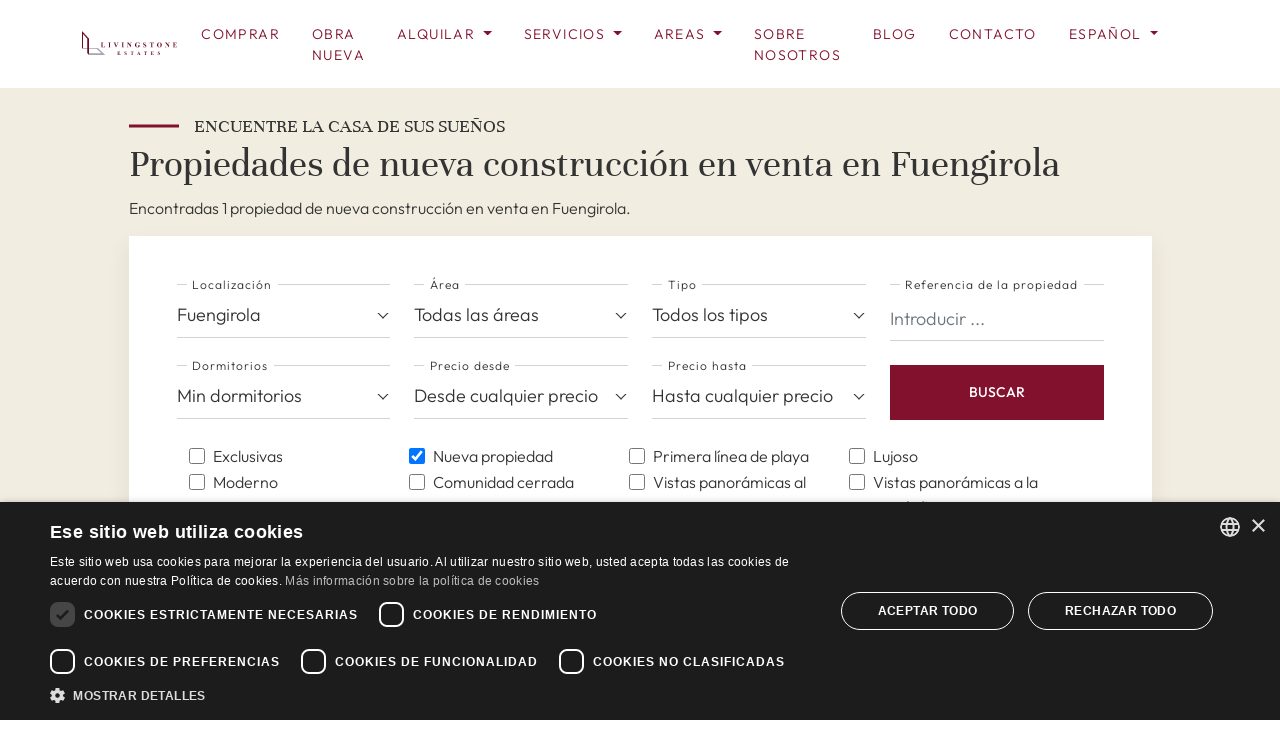

--- FILE ---
content_type: text/html; charset=UTF-8
request_url: https://www.livingstone-estates.com/es/venta/fuengirola/nueva-construccion
body_size: 10170
content:
<!doctype html><html lang="es" prefix="og: https://ogp.me/ns#"><head> <meta charset="UTF-8"> <meta name="viewport" content="width=device-width, initial-scale=1"> <link rel="profile" href="https://gmpg.org/xfn/11"> <link rel="preconnect" href="https://media.inmobalia.com/"> <link rel='dns-prefetch' href='https://media.inmobalia.com/'/> <link rel="alternate" hreflang="en" href="https://www.livingstone-estates.com/forsale/fuengirola/new-build"><link rel="alternate" hreflang="es" href="https://www.livingstone-estates.com/es/venta/fuengirola/nueva-construccion"><link rel="alternate" hreflang="de" href="https://www.livingstone-estates.com/de/verkauf/fuengirola/neubau"><link rel="alternate" hreflang="fr" href="https://www.livingstone-estates.com/fr/vente/fuengirola/neuf"><link rel="alternate" hreflang="ru" href="https://www.livingstone-estates.com/ru/prodazha/fuenhirola/novostroyka"><link rel="alternate" hreflang="x-default" href="https://www.livingstone-estates.com/forsale/fuengirola/new-build"><title>Propiedades de nueva construcción en venta en Fuengirola</title><meta name="description" content="Encontradas 1 propiedad de nueva construcción en venta en Fuengirola. Ático de lujo con impresionantes vistas en El Higuerón, Fuengirola."><link rel="canonical" href="https://www.livingstone-estates.com/es/venta/fuengirola/nueva-construccion"/><meta property="og:locale" content="es_ES"/><meta property="og:title" content="Propiedades de nueva construcción en venta en Fuengirola"/><meta property="og:description" content="Encontradas 1 propiedad de nueva construcción en venta en Fuengirola. Ático de lujo con impresionantes vistas en El Higuerón, Fuengirola."/><meta property="og:url" content="https://www.livingstone-estates.com/es/venta/fuengirola/nueva-construccion"/><meta property="og:site_name" content="Livingstone Estates"/><meta property="og:type" content="website"/><meta property="og:image" content="https://media.inmobalia.com/imgV1/B8vEv5Xh_VThvnEqMx4G0ZxU~~H0Ar_8Bn_AfAx~4dnt796zQ9QIPwzdr9PkzIdRpbeOYktBAPFfTt23HPhndt5b7cRr2vg76pmCfLLuHTI8VkMTytAixq80HArso8tpAlVVE1zen6Lta9IflBQBYunAaJJ2d~FQIC2Csz3ZMNQS6VgPgBVBkitUlpIo7WFAuk2Bu_v~lsBLtmf5lcKH~MkmxQvBSBC~avvv0e~5oSP3uUcYIywT~hRQNKfQiumfVh5Dqx5SCqHi8LVLHwQEe8eYklz8g9KUnsLkNGdlpHeX87b87p~h08DTryOpCop0YZyzMJvY5yVQr_frIdSgxU6TmRtPMVFQwDRfrhChEH46iRmh~3ArlDM41FQ1mV6AHPzFwe6XGYQP3B04RsA27tGv.jpg"/><meta name="twitter:card" content="summary_large_image"/><script type="application/ld+json">{"@context":"http://schema.org","@type":"BreadcrumbList","itemListElement":[{"@type":"ListItem","position":1,"item":"https://www.livingstone-estates.com/es/venta","name":"Propiedades"},{"@type":"ListItem","position":2,"item":"https://www.livingstone-estates.com/es/venta/fuengirola","name":"Fuengirola"},{"@type":"ListItem","position":3,"item":"https://www.livingstone-estates.com/es/venta/fuengirola/nueva-construccion","name":"Nueva propiedad"}]}</script> <link rel="preload" href="https://www.livingstone-estates.com/wp-content/themes/inmobasolidbase/dist/src/fonts/outfit-v11-latin-300.woff2" as="font" type="font/woff2" crossorigin/> <link rel="preload" href="https://www.livingstone-estates.com/wp-content/themes/inmobasolidbase/dist/src/fonts/outfit-v11-latin-500.woff2" as="font" type="font/woff2" crossorigin/> <link rel="preload" href="https://www.livingstone-estates.com/wp-content/themes/inmobasolidbase/dist/src/fonts/unna-v23-latin-regular.woff2" as="font" type="font/woff2" crossorigin/> <style> @font-face { font-display: swap; font-family: 'Outfit'; font-style: normal; font-weight: 300; src: url('https://www.livingstone-estates.com/wp-content/themes/inmobasolidbase/dist/src/fonts/outfit-v11-latin-300.woff2') format('woff2'); } @font-face { font-display: swap; font-family: 'Outfit'; font-style: normal; font-weight: 500; src: url('https://www.livingstone-estates.com/wp-content/themes/inmobasolidbase/dist/src/fonts/outfit-v11-latin-500.woff2') format('woff2'); } @font-face { font-display: swap; font-family: 'Unna'; font-style: normal; font-weight: 400; src: url('https://www.livingstone-estates.com/wp-content/themes/inmobasolidbase/dist/src/fonts/unna-v23-latin-regular.woff2') format('woff2'); } body { font-family: "Outfit", sans-serif; font-weight: 300; } h1, h2, h3, h4, h5, h6, .h1, .h2, .h3, .h4, .h5, .h6, .display-1, .display-2, .display-3, .display-4, .display-5, .display-6 { font-family: "Unna", Times, serif; font-weight: 400; } </style><link rel='stylesheet' id='inm-css' href='https://www.livingstone-estates.com/wp-content/themes/inmobasolidbase/dist/src/css/index.css?ver=1.0.4' media='all'/> <link rel="shortcut icon" href="https://www.livingstone-estates.com/wp-content/themes/inmobasolidbase/dist/favicon.ico"> <link rel="apple-touch-icon" sizes="180x180" href="https://www.livingstone-estates.com/wp-content/themes/inmobasolidbase/dist/apple-touch-icon.png"> <link rel="icon" type="image/png" sizes="32x32" href="https://www.livingstone-estates.com/wp-content/themes/inmobasolidbase/dist/favicon-32x32.png"> <link rel="icon" type="image/png" sizes="16x16" href="https://www.livingstone-estates.com/wp-content/themes/inmobasolidbase/dist/favicon-16x16.png"> <link rel="manifest" href="https://www.livingstone-estates.com/wp-content/themes/inmobasolidbase/dist/site.webmanifest"> <link rel="mask-icon" href="https://www.livingstone-estates.com/wp-content/themes/inmobasolidbase/dist/safari-pinned-tab.svg;" color="#980d2b"> <meta name="msapplication-TileColor" content="#980d2b"> <meta name="theme-color" content="#ffffff"> <script>
		window.dataLayer = window.dataLayer || [];

		function gtag() {
			dataLayer.push(arguments);
		}

		gtag("consent", "default", {
			ad_storage: "denied",
			analytics_storage: "denied",
			ad_user_data: "denied",
			ad_personalization: "denied",
			wait_for_update: 500
		});

		gtag("set", "ads_data_redaction", true);
		gtag("set", "developer_id.dMmY1Mm", true);
	</script> <script type="text/javascript" charset="UTF-8" src="//cdn.cookie-script.com/s/6da6116e2d4b4d8cf0fba24f43c87455.js"></script>  <script>
		(function(w, d, s, l, i) {
			w[l] = w[l] || [];
			w[l].push({
				'gtm.start': new Date().getTime(),
				event: 'gtm.js'
			});
			var f = d.getElementsByTagName(s)[0],
				j = d.createElement(s),
				dl = l != 'dataLayer' ? '&l=' + l : '';
			j.async = true;
			j.src =
				'https://www.googletagmanager.com/gtm.js?id=' + i + dl;
			f.parentNode.insertBefore(j, f);
		})(window, document, 'script', 'dataLayer', 'GTM-5SKKNWTF');
	</script>   <script async src="https://www.googletagmanager.com/gtag/js?id=AW-1004345002"></script> <script>
		window.dataLayer = window.dataLayer || [];

		function gtag() {
			dataLayer.push(arguments);
		}
		gtag('js', new Date());

		gtag('config', 'AW-1004345002');
	</script>  <script async src="https://www.googletagmanager.com/gtag/js?id=G-M927Z89RRG"></script> <script>
		window.dataLayer = window.dataLayer || [];

		function gtag() {
			dataLayer.push(arguments);
		}
		gtag('js', new Date());

		gtag('config', 'G-M927Z89RRG');
	</script>  <script>
		! function(f, b, e, v, n, t, s) {
			if (f.fbq) return;
			n = f.fbq = function() {
				n.callMethod ?
					n.callMethod.apply(n, arguments) : n.queue.push(arguments)
			};
			if (!f._fbq) f._fbq = n;
			n.push = n;
			n.loaded = !0;
			n.version = '2.0';
			n.queue = [];
			t = b.createElement(e);
			t.async = !0;
			t.src = v;
			s = b.getElementsByTagName(e)[0];
			s.parentNode.insertBefore(t, s)
		}(window, document, 'script',
			'https://connect.facebook.net/en_US/fbevents.js');
		fbq('init', '1677097089315857');
		fbq('track', 'PageView');
	</script>   <script> var tD=(new Date).toISOString().slice(0,10);window.sf3pid = "YQPku9jIxfqQCKChkNIE";var u="https://dash.serviceform.com/embed/sf-pixel.js?"+tD,t=document.createElement("script");t.setAttribute("type","text/javascript"),t.setAttribute("src",u),t.async=!0,(document.getElementsByTagName("head")[0]||document.documentElement).appendChild(t); </script> </head><body class="properties"> <noscript><img height="1" width="1" style="display:none" src="https://www.facebook.com/tr?id=1677097089315857&amp;ev=PageView&amp;noscript=1"></noscript>  <noscript><iframe src="https://www.googletagmanager.com/ns.html?id=GTM-5SKKNWTF" height="0" width="0" style="display:none;visibility:hidden"></iframe></noscript>  <header id="header"> <nav class="navbar navbar-expand-xl p-0"> <div class="container"> <a class="navbar-brand ms-2 ms-md-0" title="Inicio" href="https://www.livingstone-estates.com/es"> <svg viewBox="0 0 100 25"> <use href="https://www.livingstone-estates.com/wp-content/themes/inmobasolidbase/dist/src/images/icons.svg#svgLivingstone"/> </svg> </a> <a class="btn btn-primary btn-refine-search p-2 border-0 ms-auto d-block d-md-none" href="#searchFormWrap" aria-label="Buscar" aria-controls="Array" aria-expanded="false" role="button" data-bs-toggle="collapse" > <svg width="20" fill="currentColor" viewBox="0 0 512 512"> <use href="https://www.livingstone-estates.com/wp-content/themes/inmobasolidbase/dist/src/images/icons.svg#svgSearch"/> </svg> </a> <button class="navbar-toggler" type="button" data-bs-toggle="offcanvas" data-bs-target="#offcanvasNavbar" aria-controls="offcanvasNavbar" aria-label="Menu"> <span class="navbar-toggler-icon"> <svg width="27" fill="currentColor" viewBox="0 0 448 512"> <use href="https://www.livingstone-estates.com/wp-content/themes/inmobasolidbase/dist/src/images/icons.svg#svgBars"/> </svg> </span> <span data-pfl-num class="floating pfl_num d-none"><span class="number"></span></span> </button> <div class="offcanvas offcanvas-end" tabindex="-1" id="offcanvasNavbar" aria-labelledby="offcanvasNavbarLabel"> <div class="offcanvas-header justify-content-end"> <button type="button" class="btn-close" data-bs-dismiss="offcanvas" aria-label="Close"> <svg width="27" fill="currentColor" viewBox="0 0 320 512"> <use href="https://www.livingstone-estates.com/wp-content/themes/inmobasolidbase/dist/src/images/icons.svg#svgClose"/> </svg> </button> </div> <div class="offcanvas-body"> <ul id="primary-menu" class="navbar-nav justify-content-end flex-grow-1 pe-xl-3 text-uppercase"><li class="nav-item me-xl-3"><a class="nav-link" title="Comprar" href="/es/venta"> Comprar</a></li><li class="nav-item me-xl-3"><a class="nav-link" title="Obra nueva" href="/es/promociones"> Obra nueva</a></li><li class="dropdown nav-item me-xl-3"><a class="nav-link dropdown-toggle" href="#" role="button" data-bs-toggle="dropdown" aria-expanded="false">Alquilar </a><ul class="dropdown-menu rounded-0 mt-0"><li><a class="dropdown-item" title="Alquilar" href="/es/alquiler"> Alquilar</a></li><li><a class="dropdown-item" title="Alquiler Vacacional" href="https://rentalscostadelsol.com/es/"> Alquiler Vacacional</a></li></ul></li><li class="dropdown nav-item me-xl-3"><a class="nav-link dropdown-toggle" href="#" role="button" data-bs-toggle="dropdown" aria-expanded="false">Servicios </a><ul class="dropdown-menu rounded-0 mt-0"><li><a class="dropdown-item" title="Servicios" href="https://www.livingstone-estates.com/es/servicios-inmobiliarios"> Servicios</a></li><li><a class="dropdown-item" title="Proceso de compra" href="https://www.livingstone-estates.com/es/servicios-inmobiliarios/proceso-compra"> Proceso de compra</a></li><li><a class="dropdown-item" title="Proceso de venta" href="https://www.livingstone-estates.com/es/servicios-inmobiliarios/proceso-venta"> Proceso de venta</a></li><li><a class="dropdown-item" title="Impuestos Relacionados" href="https://www.livingstone-estates.com/es/servicios-inmobiliarios/impuestos"> Impuestos Relacionados</a></li><li><a class="dropdown-item" title="Gestión de alquiler" href="https://www.livingstone-estates.com/es/servicios-inmobiliarios/gestion-alquiler"> Gestión de alquiler</a></li><li><a class="dropdown-item" title="Proceso de alquiler" href="https://www.livingstone-estates.com/es/servicios-inmobiliarios/proceso-alquiler"> Proceso de alquiler</a></li><li><a class="dropdown-item" title="Livingstone Membership" href="https://www.livingstone-estates.com/es/servicios-inmobiliarios/membership"> Livingstone Membership</a></li><li><a class="dropdown-item" title="Postventa" href="https://www.livingstone-estates.com/es/servicios-inmobiliarios/postventa"> Postventa</a></li><li><a class="dropdown-item" title="Marketing" href="https://www.livingstone-estates.com/es/servicios-inmobiliarios/marketing"> Marketing</a></li><li><a class="dropdown-item" title="Inversión inmobiliaria" href="https://www.livingstone-estates.com/es/servicios-inmobiliarios/inversion"> Inversión inmobiliaria</a></li></ul></li><li class="dropdown nav-item me-xl-3"><a class="nav-link dropdown-toggle" href="#" role="button" data-bs-toggle="dropdown" aria-expanded="false">Areas </a><ul class="dropdown-menu rounded-0 mt-0"><li><a class="dropdown-item" title="Guías de Áreas" href="/es/cat/area-guides-es"> Guías de Áreas</a></li><li><a class="dropdown-item" title="Urbanizaciones" href="/es/cat/urbanizaciones"> Urbanizaciones</a></li></ul></li><li class="nav-item me-xl-3"><a class="nav-link" title="Sobre Nosotros" href="https://www.livingstone-estates.com/es/sobre-nosotros"> Sobre Nosotros</a></li><li class="nav-item me-xl-3"><a class="nav-link" title="Blog" href="https://www.livingstone-estates.com/es/blog"> Blog</a></li><li class="nav-item me-xl-3 position-relative"><a class="nav-link" title="Contacto" href="https://www.livingstone-estates.com/es/contacto"> Contacto<span class="badge rounded-0 d-none" data-pfl-num=".number" data-singular="Propiedad" data-plural="Propiedades"><span class="number"></span></span></a></li> <li class="dropdown nav-item me-xl-3"> <a class="nav-link dropdown-toggle" href="#" role="button" data-bs-toggle="dropdown" aria-expanded="false"> Español </a> <ul class="dropdown-menu rounded-0 mt-0"> <li> <a data-lang="en" class="dropdown-item" title="New Property for sale in Fuengirola" href="https://www.livingstone-estates.com/forsale/fuengirola/new-build"> English </a> </li> <li> <a data-lang="fr" class="dropdown-item" title="Nouvelle propriété propriétés à vendre En Fuengirola" href="https://www.livingstone-estates.com/fr/vente/fuengirola/neuf"> Français </a> </li> <li> <a data-lang="de" class="dropdown-item" title="Neue Immobilie immobilien zu verkaufen auf Fuengirola" href="https://www.livingstone-estates.com/de/verkauf/fuengirola/neubau"> Deutsch </a> </li> <li> <a data-lang="ru" class="dropdown-item" title="Новая недвижимость характеристики для продажи на Фуэнхирола" href="https://www.livingstone-estates.com/ru/prodazha/fuenhirola/novostroyka"> Russian </a> </li> </ul> </li> </ul> </div> </div> </div> </nav> </header><main> <div class="py-3 py-md-4 position-relative absolute-bg-light"> <div class="container-lg"> <div class="d-flex flex-column col-12 col-xl-11 col-xxxl-9 mx-auto"> <span class="htitle">Encuentre la casa de sus sueños</span> <h1 class="mb-2">Propiedades de nueva construcción en venta en Fuengirola</h1> <p>Encontradas 1 propiedad de nueva construcción en venta en Fuengirola.</p> </div> </div> <div class="container-lg"> <div class="d-flex flex-column col-12 col-xl-11 col-xxxl-9 mx-auto"> <div id="searchFormWrap" class="refine-search collapse"> <form class="search-form pb-0 pt-4 pt-lg-5 px-4 px-lg-5 bg-white" action="/es/inmbuscar" id="searchform" autocomplete="off" data-inmforminit='{"lang":"es","filter":"sale","cities":[12],"options":["newbuild"],"currency":"EUR","orig-price":[]}' data-origpricekey = "orig-price"> <input type="hidden" name="l" value="es"/> <input type="hidden" name="o" value="dateCreated DESC"/> <input type="hidden" name="f" value="sale"/> <input type="hidden" name="curr" value="eur"/> <div class="row pb-2 pb-sm-4"> <div class="col-12 col-sm-6 col-xl-3 mb-4 order-1"> <div class="position-relative w-100 cities"> <label class="position-absolute">Localización</label> <div name="c[]" class="form-element vscomp-ele" id="searchform-c" placeholder="Todas las localizaciones" data-reloader="1" data-search-text="Buscar..." data-aria-label="Localización"> <div class="vscomp-toggle-button"> <div class="vscomp-value"> Fuengirola </div> <div class="vscomp-arrow"></div> </div> </div> </div> </div> <div class="col-12 col-sm-6 col-xl-3 mb-4 order-1"> <div class="position-relative w-100 subareas"> <label class="position-absolute">Área</label> <div name="a[]" class="form-element vscomp-ele" id="searchform-areas" placeholder="Todas las áreas" data-disabled="disabled" data-reloader="1" data-search-text="Buscar..." data-aria-label="Área"> <div class="vscomp-toggle-button"> <div class="vscomp-value"> Todas las áreas </div> <div class="vscomp-arrow"></div> </div> </div> </div> </div> <div class="col-12 col-sm-6 col-xl-3 mb-4 order-1"> <div class="position-relative w-100 types"> <label class="position-absolute">Tipo</label> <div name="t[]" class="form-element vscomp-ele" id="searchform-types" placeholder="Todos los tipos" data-aria-label="Tipo"> <div class="vscomp-toggle-button"> <div class="vscomp-value"> Todos los tipos </div> <div class="vscomp-arrow"></div> </div> </div> </div> </div> <div class="col-12 col-sm-6 col-xl-3 mb-4 order-2 order-xl-1"> <div class="position-relative w-100 ref"> <label class="position-absolute">Referencia de la propiedad</label> <input id="searchform-ref" type="text" name="r" class="form-control rounded-0" placeholder="Introducir ..." minlength="4" data-message="Por favor, introduzca al menos 4 caracteres para realizar una búsqueda por referencia"/> </div> </div> <div class="col-12 col-sm-6 col-xl-3 mb-4 order-1"> <div class="position-relative w-100 beds"> <label class="position-absolute">Dormitorios</label> <div name="b" class="form-element vscomp-ele" id="searchform-beds" placeholder="Min dormitorios" data-values='[1,2,3,4,5,6]' data-label=Min data-suffix-singular="Dormitorio" data-suffix-plural="Dormitorios" data-aria-label="Dormitorios"> <div class="vscomp-toggle-button"> <div class="vscomp-value"> Min dormitorios </div> <div class="vscomp-arrow"></div> </div> </div> </div> </div> <div class="col-12 col-sm-6 col-xl-3 mb-4 order-1"> <div class="position-relative w-100 from-price"> <label class="position-absolute">Precio desde</label> <div name="pf" class="form-element vscomp-ele" id="searchform-pricefrom" placeholder="Desde cualquier precio" data-values='{"EUR":[300000,400000,500000,750000,1000000,1500000,2000000,2500000,5000000],"GBP":[300000,400000,500000,750000,1000000,1500000,2000000,2500000,5000000],"USD":[300000,400000,500000,750000,1000000,1500000,2000000,2500000,5000000]}' data-label="Desde" data-aria-label="Precio desde"> <div class="vscomp-toggle-button"> <div class="vscomp-value"> Desde cualquier precio </div> <div class="vscomp-arrow"></div> </div> </div> </div> </div> <div class="col-12 col-sm-6 col-xl-3 mb-4 order-1"> <div class="position-relative w-100 to-price"> <label class="position-absolute">Precio hasta</label> <div name="pt" class="form-element vscomp-ele" id="searchform-priceto" placeholder="Hasta cualquier precio" data-values='{"EUR":[300000,400000,500000,750000,1000000,1500000,2000000,2500000,5000000,-5000000],"GBP":[300000,400000,500000,750000,1000000,1500000,2000000,2500000,5000000,-5000000],"USD":[300000,400000,500000,750000,1000000,1500000,2000000,2500000,5000000,-5000000]}' data-label="Hasta" data-aria-label="Precio hasta"> <div class="vscomp-toggle-button"> <div class="vscomp-value"> Hasta cualquier precio </div> <div class="vscomp-arrow"></div> </div> </div> </div> </div> <div class="col-12 col-sm-6 col-xl-3 mb-4 order-3"> <button class="btn btn-primary mt-auto w-100" type="submit"> Buscar </button> </div> <div class="col-12 order-2 order-sm-4 d-flex flex-row flex-wrap px-4 mb-4 mb-sm-0"> <div class="collapse w-100 show" id="collapseChecks"> <div class="d-flex flex-row flex-wrap mb-3 px-2"> <div class="me-3 form-check px-3"> <input class="form-check-input" type="checkbox" name="op[]" value="exclusive" id="searchform_exclusive" /> <label class="form-check-label" for="searchform_exclusive">Exclusivas</label> </div> <div class="me-3 form-check px-3"> <input class="form-check-input" type="checkbox" name="op[]" value="newbuild" id="searchform_newbuild" checked="checked"/> <label class="form-check-label" for="searchform_newbuild">Nueva propiedad</label> </div> <div class="me-3 form-check px-3"> <input class="form-check-input" type="checkbox" name="op[]" value="frontlinebeach" id="searchform_frontlinebeach" /> <label class="form-check-label" for="searchform_frontlinebeach">Primera línea de playa</label> </div> <div class="me-3 form-check px-3"> <input class="form-check-input" type="checkbox" name="op[]" value="luxury" id="searchform_luxury" /> <label class="form-check-label" for="searchform_luxury">Lujoso</label> </div> <div class="me-3 form-check px-3"> <input class="form-check-input" type="checkbox" name="op[]" value="modern" id="searchform_modern" /> <label class="form-check-label" for="searchform_modern">Moderno</label> </div> <div class="me-3 form-check px-3"> <input class="form-check-input" type="checkbox" name="op[]" value="gatedCommunity" id="searchform_gatedCommunity" /> <label class="form-check-label" for="searchform_gatedCommunity"> Comunidad cerrada</label> </div> <div class="me-3 form-check px-3"> <input class="form-check-input" type="checkbox" name="op[]" value="panoramicSeaViews" id="searchform_panoramicSeaViews" /> <label class="form-check-label" for="searchform_panoramicSeaViews">Vistas panorámicas al mar</label> </div> <div class="me-3 form-check px-3"> <input class="form-check-input" type="checkbox" name="op[]" value="panoramicMountainViews" id="searchform_panoramicMountainViews" /> <label class="form-check-label" for="searchform_panoramicMountainViews">Vistas panorámicas a la montaña</label> </div> <div class="me-3 form-check px-3"> <input class="form-check-input" type="checkbox" name="op[]" value="propertyVideo" id="searchform_propertyVideo" /> <label class="form-check-label" for="searchform_propertyVideo">Video de la propiedad</label> </div> <div class="me-3 form-check px-3"> <input class="form-check-input" type="checkbox" name="op[]" value="fullyrenovated" id="searchform_fullyrenovated" /> <label class="form-check-label" for="searchform_fullyrenovated">Totalmente renovado</label> </div> <div class="me-3 form-check px-3"> <input class="form-check-input" type="checkbox" name="op[]" value="opportunity" id="searchform_opportunity" /> <label class="form-check-label" for="searchform_opportunity">Oportunidad</label> </div> <div class="me-3 form-check px-3"> <input class="form-check-input" type="checkbox" name="op[]" value="closetogolfclubs" id="searchform_closetogolfclubs" /> <label class="form-check-label" for="searchform_closetogolfclubs">Cerca de clubes de golf</label> </div> </div> </div> <a id="advancedSearchDesktop" class="d-block text-dark text-decoration-none collapsed" role="button" data-bs-toggle="collapse" data-bs-target="#collapseChecks"> </span>Más filtros <svg class="pb-1" viewBox="0 0 448 512" width="15" fill="currentColor"> <use href="https://www.livingstone-estates.com/wp-content/themes/inmobasolidbase/dist/src/images/icons.svg#svgAngleDown"/> </svg> </a> <a href="/es/venta" title="resetear" class="d-block ms-auto text-dark text-decoration-none" role="button"> <span>resetear</span> </a> </div> </div></form> </div> </div> </div> </div> <div class="container-lg"> <div class="col-12 col-xl-11 col-xxxl-9 mx-auto d-flex flex-column flex-sm-row justify-content-between align-items-start pt-3 mb-4 mb-sm-0"> <nav aria-label="breadcrumb"> <ol class="breadcrumb mb-4"> <li class="breadcrumb-item"><a class="hoverline " href="/es/venta" title="Propiedades en venta en Estepona y Nueva Milla de Oro">Propiedades</a></li><li class="breadcrumb-item"><a class="hoverline " href="/es/venta/fuengirola" title="Propiedades en venta en Fuengirola">Fuengirola</a></li><li class="breadcrumb-item"><a class="hoverline active" href="/es/venta/fuengirola/nueva-construccion" title="Propiedades de nueva construcción en venta en Fuengirola">Nueva propiedad</a></li> </ol></nav> <form id="orderform" class="filter-element d-none" action="#" data-url="/es/inmbuscar?l=es&f=sale&c[]=c12&op[]=newbuild"> <select name="o" data-aria-label="Orden" aria-label="Orden"> <option value="">Más reciente</option> <option value="pricea" >Precio ascendiente</option> <option value="priced" data-url="/es/inmbuscar?l=es&f=sale&c[]=c12&op[]=newbuild">Precio descenciente</option> </select> </form> </div> </div> <section class="properties-wrapper mb-6"> <div class="container-lg"> <div class="d-flex flex-column col-12 col-xl-11 col-xxxl-9 mx-auto"> <div class="card card-property border-light position-relative rounded-0 mb-4 mb-xl-5"> <div class="row g-0"> <div class="col-md-6 col-xl-7 position-relative card-image" data-sourceid="497779" data-sourcefilter="sale"> <div class="f-carousel cardCarousel h-100" id="Carousel0"> <div class="f-carousel__slide h-100"> <picture class="w-100 h-100"><source sizes="(max-width: 767px) calc(100vw - 24px), (max-width: 991px) calc(50vw - 24px), (max-width: 1199px) 467px, (max-width: 1399px) 595px, (max-width: 1899px) 691px, 705px" srcset="https://media.inmobalia.com/imgV1/B8vEv5Xh~UTJ1hle0hx6CJh_bIql1xkjGCJvqDat~vw~KNV_VFQiZEMqTdsecJfem9Y7QxHQc0z~jaO6j0LA3mGPD_ehqUFzhQ2JtXVbyphlDII2d6ZIwRGa90aPUb9RjRost_YwyS5NH2DCG_Iu70J0kQtN34x9RWWOYTh21zynj7kI~pa3TZ~QA57z2JsOLaJoGC6BZUGRv2RflK3AMZljwH9fKIx8KEc2C4_VXsVahaxOTe0qdC_2DJComNgY3Bedo0zJeC~1SP_83xiXQWS~pckOHtBPxWJIikO88JaSjpoNEmq4mrs_cggFqsWe8KtNHtaskakMhP6ECUx9gTPSrmV6Iu59MaWFecQNGcUTfL5QpIr6ZjU26NQPumNBhFN6~KC75hRLZwup0EsJTu73Y8LCbTANuZUO3j5LEmIk3iSF_MX3XvuCwQ_85tLkdCmQ9K72lHWADhf5og6FS8shxdAYkM1T4bDEvJUbzmfUNgBWbc2pVac7hyFHDmcpF_3q5rfMgAwU8vb~s_QAUjaJxsXKMbgjp4xi2Br7cYOCyy~rw7rvTxTsR4DK_otI3rHR70R1of2OEri83YqqhWXFHanrn8TNcFmWFinWTnkEVxLbT_vHku5EC902tGYguWpT6w--.jpg 595w,https://media.inmobalia.com/imgV1/B8vEv5Xh~9CJl3g1fLFHnNa1CajAqrjiTSsGn3627AqqQPq9DFeZ51O~ywxU43IrJ664M3lzugTYPFUHcy7z~ni2I21C0Y_ylGSH~yVNPkFNvP9UFqD3EZfqMiWpfygoFTGEPqRKZ_wLw1irYzNToBetglYt87ANykj7F_ALTIVxeDq42PPQSUARW39ATZQkKt0w~7AafjbJO48jMrhy58VlV823yULeoJ~8GiPwgYVdwtF5KQXpRXaqgA1E6DxnMAL~HWXwqRA7hvr0AXmaRABdUCZoymIFi6cP~5tQXwpFYUE31FdqKUvMhkiTsJLEhx8vwcmkumPB6pWMToWu6wZ6sNbMVVRpia9i_4W6rNPBHudaWv_g8WqfxPc2O~I0o_hjo1JeVVEuOpembmG2Iuu2BsUGWmUR6665LiIX6lazRAH6N9sKUi1nbxOB8E92EkZNGjzdapxrwJAmNw~pc3ohcRRYcp9Y0mvQ8I0zVa~5oLKfNLgBlIbmOAaYhpMdSxH0wK8XNxF8AcjyLd34hWuKE3c3thsZ1IbONlijQRmc55M9o47hQPQj9SZ_iuTDvEfsBPjL0wfMHIJqpTabaPmWvzraGJpW5N~Nvywwq72nHFPUkW8putjw0tsbGSswllgDOg--.jpg 705w" type="image/webp"><img class="image-fit w-100 h-100" alt="Ático de lujo con impresionantes vistas en El Higuerón, Fuengirola" width="595" height="458" src="https://media.inmobalia.com/imgV1/B8vEv5Xh~UTJ1hle0hxtelj4jNU6cvp_2~6ZBGRi9JvOLWVLXWJH06Khv9nyR_qNU8y1c7V1prsLtAb3Po21~26Mj9Ti3pjSdMXL7HhDXuZ3wtJ6ntFjgBXHqJwYoy9RVjtH3m6Nz1xO3s~H84pEfqm8GEbLM7lEyS__3sM2~XyVOiRVHPuzOAFQqFMMAHXo5eFhCBDlL~r_OzSB4EdJ_9weBd~nIqFuu7EjqBZMxBJN8nVG8Lu8kDCiSMUjTNV09Zthb9LI8z1tct_bs7f6ydyOroWfRqlrn8tqS4XCDj581UPDPW52xa907_RKZ2g6_qak34wPhPyTEGEYNC4X4h1A3Lt6KtKGiAhm4_~[base64]~Qr3rb6SyHntPYe4tZWLsAZOSN.jpg"></picture> <div class="f-carousel__nav"> <button tabindex="0" title="Next slide" class="f-button is-next" data-carousel-next="true"> <svg width="27" fill="currentColor" viewBox="0 0 448 512"> <use href="https://www.livingstone-estates.com/wp-content/themes/inmobasolidbase/dist/src/images/icons.svg#svgArrowRight"/> </svg> </button> <button tabindex="0" title="Previous slide" class="f-button is-prev" data-carousel-prev="true"> <svg width="27" fill="currentColor" viewBox="0 0 448 512"> <use href="https://www.livingstone-estates.com/wp-content/themes/inmobasolidbase/dist/src/images/icons.svg#svgArrowLeft"/> </svg> </button> </div> </div> <a href="https://youtu.be/3CaSrjL9BAc" data-videourls='https://youtu.be/3CaSrjL9BAc' data-fancybox="video" title="video" class="play-link position-absolute h-100 w-100 d-flex justify-content-center align-items-center" aria-label="Video"> <span class="d-flex justify-content-center align-items-center rounded-circle bg-primary text-white play-btn"> <svg width="40" fill="currentColor" viewBox="0 0 384 512"> <use href="https://www.livingstone-estates.com/wp-content/themes/inmobasolidbase/dist/src/images/icons.svg#svgPlay"/> </svg> </span> </a> </div> <button class="position-absolute btn btn-sm btn-pfl rounded-0 inm-portfolio-btn" title="Guardar" data-pfl-id="497779" data-pfl-filter="sale" data-text-in="En su lista" data-text-out="Guardar"> <div class="pflout align-content-center"> <span class="text-uppercase pe-2">Guardar</span> <svg width="15" fill="currentColor" viewBox="0 0 384 512"> <use href="https://www.livingstone-estates.com/wp-content/themes/inmobasolidbase/dist/src/images/icons.svg#svgBookmarkLine"></use> </svg> </div> <div class="pflin align-content-center"> <span class="text-uppercase pe-2">En su lista</span> <svg width="15" fill="currentColor" viewBox="0 0 384 512"> <use href="https://www.livingstone-estates.com/wp-content/themes/inmobasolidbase/dist/src/images/icons.svg#svgBookmark"></use> </svg> </div> </button> </div> <div class="col-md-6 col-xl-5 d-flex flex-column bg-lighter p-4 p-lg-5"> <div class="d-flex align-items-end mb-3"> <span class="badge badge-lg text-bg-primary fw-normal text-uppercase rounded-0 p-2 me-2"> 28 imágenes </span> <span class="badge badge-lg text-bg-primary fw-normal text-uppercase rounded-0 p-2 me-2">En Exclusiva</span> </div> <h2 class="h3 mb-3"><a class="stretched-link" href="/es/venta/fuengirola/el-higueron/aticos/LE-00308P" title="Ático de lujo con impresionantes vistas en El Higuerón, Fuengirola">Ático de lujo con impresionantes vistas en El Higuerón, Fuengirola</a></h2> <p class="mb-3">Este impresionante ático está situado en la prestigiosa zona de El Higuerón, Fuengirola, en la provincia de Málaga. Situada en un desarrollo ...</p> <ul class="list-unstyled d-flex align-items-center flex-wrap gap-3 mt-auto mb-3"> <li> <span class="h4 mb-2">3</span> <small class="d-block">Dormitorios</small> </li> <li> <span class="h4 mb-2">3</span> <small class="d-block">Baños</small> </li> <li> <span class="h4 mb-2">135m<sup>2</sup></span> <small class="d-block">Construído</small> </li> <li> <span class="h4 mb-2">100m<sup>2</sup></span> <small class="d-block">Terraza</small> </li> </ul> <div class="d-flex flex-wrap align-content-end"> <strong class="d-block h3 mt-4 mb-0">1.350.000 €</strong> </div> </div> </div></div> <section class="hero position-relative bg-lighter py-5 mb-4 mb-xl-5 mx-auto col w-100"> <div class="container d-flex flex-column align-items-center gap-2 position-relative z-1"> <span class="text-uppercase text-center">Somos Livingstone Estates</span> <h2 class="text-center mb-4">¿Interesado en propiedades en Fuengirola?</h2> <div class="row justify-content-center"> <div class="col-10 col-xl-8"> <p class='text-center mb-0'>Nuestro equipo de expertos agentes inmobiliarios en Fuengirola puede ayudarle a encontrar la propiedad que se adapte a sus necesidades. Póngase en contacto con nosotros para obtener asistencia profesional.</p> </div> </div> <ul class="w-100 list-unstyled d-flex flex-column flex-md-row flex-md-wrap justify-content-center gap-2 gap-xl-4 mb-0 mt-5"> <li> <a href="https://www.livingstone-estates.com/es/contacto" class="btn btn-primary text-uppercase w-100">Contactenos</a> </li> </ul> </div> </section> </div> </div> </section> </div> <section class="container-xxl py-4 py-lg-5"> <div class="d-flex flex-column"> <h2 class="text-center mb-4">Continuar búsqueda</h2> <ul class="nav justify-content-center mb-3"> <li class="nav-item p-2"> <a class="nav-link hoverline p-0" href="/es/venta/fuengirola/el-higueron/nueva-construccion" title="Propiedades de nueva construcción en venta en Fuengirola / El Higueron"> El Higueron </a> </li> </ul> <ul class="nav justify-content-center mb-3"> <li class="nav-item p-2"> <a class="nav-link hoverline p-0" href="/es/venta/fuengirola/apartamentos-y-pisos/nueva-construccion" title="Apartamentos y Pisos de nueva construcción en venta en Fuengirola"> Apartamentos y Pisos </a> </li> <li class="nav-item p-2"> <a class="nav-link hoverline p-0" href="/es/venta/fuengirola/aticos/nueva-construccion" title="Áticos de nueva construcción en venta en Fuengirola"> Áticos </a> </li> </ul> </div> </section> </main><footer id="footer" class="py-6"> <section class="bg-primary py-6 text-white"> <div class="container text-center"> <strong class="d-block h1 mb-2">Manténgase informado</strong> <p class="mb-5 col-md-9 col-lg-7 col-xl-6 mx-auto">Actualizaciones exclusivas de Livingstone Estates</p> <script src="https://www.google.com/recaptcha/api.js?render=6LeCnBEpAAAAAIvG7R0t86GiltWtfDya0FeXVz4k&hl=es" ></script> <form class="row justify-content-center" id="newsletter" action="localhost" method="POST"> <input type="hidden" name="success" value="/success"/> <input type="hidden" name="source" value="https://www.livingstone-estates.com/es/venta/fuengirola/nueva-construccion"/> <input type="hidden" name="dry" value="0"> <input type="hidden" name="subject" value="Suscribirse al boletín"/> <input type="hidden" name="agency" value="487"/> <input type="hidden" name="comment" value="Suscribirse al boletín"/> <div class="col-md-9 col-lg-7 col-xl-6"> <div class="row justify-content-center gx-2"> <div class="col-12 col-md-auto flex-grow-1"> <div class="input-group mb-3 d-flex flex-column flex-sm-row"> <input name="email" type="email" class="form-control rounded-0 py-3 w-100 w-sm-auto" placeholder="Suscríbase a nuestro boletín" autocomplete="off" aria-label="Suscríbase a nuestro boletín" aria-describedby="button-addon1" required/> <button class="btn" type="button" data-ids="newsletter" style="--bs-btn-bg: #4b0617;--bs-btn-color: #fff;--bs-btn-hover-bg: #9e1437" data-sitekey="6LeCnBEpAAAAAIvG7R0t86GiltWtfDya0FeXVz4k">Suscribirse</button> </div> </div> </div> <div class="row"> <div class="col-11"> <div class="form-check d-block text-start"> <input class="form-check-input" type="checkbox" id="newsletter-customCheck1" name="privacy_policy" required/> <label class="form-check-label ps-1" for="newsletter-customCheck1"> He leído y estoy de acuerdo con la <a href="https://www.livingstone-estates.com/es/politica-de-privacidad" title="política de privacidad" target="_blank">política de privacidad</a> </label> </div> <div class="form-check d-block text-start"> <input class="form-check-input" type="checkbox" id="newsletter-customCheck2" name="commercial_information"/> <label class="form-check-label ps-1" for="newsletter-customCheck2"> Quiero recibir newsletters, ofertas y actualizaciones por email </label> </div> </div> </div> </div> </form> </div></section> <div class="container"> <div class="row row-cols-1 row-cols-md-2 row-cols-lg-3 py-5 gy-5 gy-md-0"> <div class="col"> <a class="footer-brand d-block" title="Livingstone-estates" href="https://www.livingstone-estates.com/es"> <svg viewBox="0 0 100 25"> <use href="https://www.livingstone-estates.com/wp-content/themes/inmobasolidbase/dist/src/images/icons.svg#svgLivingstone"/> </svg> </a> <ul class="social-links list-unstyled d-flex align-items-center gap-3 mt-5 mb-0"> <li class="d-flex align-items-center"> <a href="https://www.facebook.com/LIVINGSTONEESTATES/" title="Facebook" target="_blank"> <svg class="me-2" width="13" fill="currentColor" viewBox="0 0 320 512"> <use href="https://www.livingstone-estates.com/wp-content/themes/inmobasolidbase/dist/src/images/icons.svg#svgFacebook"></use> </svg> </a> </li> <li class="d-flex align-items-center"> <a href="https://www.instagram.com/livingstoneestates" title="Instagram" target="_blank"> <svg class="me-2" width="20" fill="currentColor" viewBox="0 0 448 512"> <use href="https://www.livingstone-estates.com/wp-content/themes/inmobasolidbase/dist/src/images/icons.svg#svgInstagram"></use> </svg> </a> </li> <li class="d-flex align-items-center"> <a href="https://www.linkedin.com/company/livingstone-estates/" title="Linkedin" target="_blank"> <svg class="me-2" width="20" fill="currentColor" viewBox="0 0 448 512"> <use href="https://www.livingstone-estates.com/wp-content/themes/inmobasolidbase/dist/src/images/icons.svg#svgLinkedin"></use> </svg> </a> </li> <li class="d-flex align-items-center"> <a href="https://twitter.com/propertyupdates" title="Twitter" target="_blank"> <svg class="me-2" width="22" fill="currentColor" viewBox="0 0 512 512"> <use href="https://www.livingstone-estates.com/wp-content/themes/inmobasolidbase/dist/src/images/icons.svg#svgTwitter"></use> </svg> </a> </li> <li class="d-flex align-items-center"> <a href="https://www.youtube.com/c/LivingstoneEstatesEstepona" title="Youtube" target="_blank"> <svg class="me-2" width="24" fill="currentColor" viewBox="0 0 576 512"> <use href="https://www.livingstone-estates.com/wp-content/themes/inmobasolidbase/dist/src/images/icons.svg#svgYoutube"></use> </svg> </a> </li> </ul> </div> <div class="col"> <p> <strong>Llamar</strong><br/> <a class="hoverline" href="tel:+34952806417">+34 952 806 417</a> </p> <p> <strong>Email</strong><br/> <a class="hoverline" href="mailto:info@livingstone-estates.com">info@livingstone-estates.com</a> </p> <address class="mb-4 mb-lg-0"> <strong>Dirección</strong><br/> Urb. Guadalmansa Edif. Salinas Local 7<br/> Ctra. de Cadiz KM 164 , 29680<br/> Estepona – Málaga, Spain </address> <p class="d-lg-none mb-0"> <strong>Horario de oficina:</strong><br/> De lunes a viernes de 9:30am a 17:30pm<br/> Sábados y festivos de 10:00am a 14:00pm </p> </div> <div class="col"> <ul class="list-unstyled"> <li> <a class="hoverline" title="Inicio" href="https://www.livingstone-estates.com/es">Inicio</a> </li> <li> <a class="hoverline" title="Buscador de propiedades" href="/es/venta">Buscador de propiedades</a> </li> <li> <a class="hoverline" title="Escribir reseña" target="_blank" rel="noopener" href="https://g.page/r/CXwOm7qGaVOqEBM/review">Escribir reseña</a> </li> <li> <a class="hoverline" title="Política de privacidad" href="https://www.livingstone-estates.com/es/politica-de-privacidad">Política de privacidad</a> </li> <li> <a class="hoverline" title="Política de cookies" href="/es/politica-cookies">Política de cookies</a> </li> </ul> <p class="d-none d-lg-block mb-0"> <strong>Horario de oficina</strong><br/> De lunes a viernes de 9:30am a 17:30pm<br/> Sábados y festivos de 10:00am a 14:00pm </p> </div> </div> <hr class="mt-0"/> <p class="mb-0"> © 2026 <strong>Livingstone Estates</strong> - <span class="text-nowrap">Construido por <a href="#" target="_blank" onclick="window.open('https://www.inmoba.com','_blank');return false">inmoba.com</a></span> </p> </div> <div class="contact-bar position-fixed d-block bg-transparent"> <ul class="d-flex justify-content-end m-0 w-100"> <li class="list-inline-item ps-0 m-0"> <a href="mailto:info@livingstone-estates.com" class="btn btn-primary rounded-0" aria-label="Contact us"> <svg width="18" fill="currentColor" viewBox="0 0 512 512"> <use href="https://www.livingstone-estates.com/wp-content/themes/inmobasolidbase/dist/src/images/icons.svg#svgEnvelope"></use> </svg> </a> </li> <li class="list-inline-item ps-0 m-0"> <a href="tel:34652612703" class="btn btn-primary rounded-0" aria-label="Call us"> <svg width="15" fill="currentColor" viewBox="0 0 512 512"> <use href="https://www.livingstone-estates.com/wp-content/themes/inmobasolidbase/dist/src/images/icons.svg#svgPhone"></use> </svg> </a> </li> <li class="list-inline-item ps-0 m-0"> <a href="https://api.whatsapp.com/send?phone=34652612703" target="_blank" class="btn btn-primary rounded-0" aria-label="Send a message"> <svg width="18" fill="currentColor" viewBox="0 0 512 512"> <use href="https://www.livingstone-estates.com/wp-content/themes/inmobasolidbase/dist/src/images/icons.svg#svgWhatsapp"></use> </svg> </a> </li> </ul> </div></footer><script type="speculationrules">
{"prefetch":[{"source":"document","where":{"and":[{"href_matches":"/es/*"},{"not":{"href_matches":["/wp-*.php","/wp-admin/*","/wp-content/uploads/*","/wp-content/*","/wp-content/plugins/*","/wp-content/themes/inmobasolidbase/*","/es/*\\?(.+)"]}},{"not":{"selector_matches":"a[rel~=\"nofollow\"]"}},{"not":{"selector_matches":".no-prefetch, .no-prefetch a"}}]},"eagerness":"conservative"}]}
</script><script src="https://www.livingstone-estates.com/wp-content/themes/inmobasolidbase/dist/index.js?ver=1.0.4" id="inm-js"></script></body></html>


--- FILE ---
content_type: text/html; charset=utf-8
request_url: https://www.google.com/recaptcha/api2/anchor?ar=1&k=6LeCnBEpAAAAAIvG7R0t86GiltWtfDya0FeXVz4k&co=aHR0cHM6Ly93d3cubGl2aW5nc3RvbmUtZXN0YXRlcy5jb206NDQz&hl=es&v=9TiwnJFHeuIw_s0wSd3fiKfN&size=invisible&anchor-ms=20000&execute-ms=30000&cb=h97xw0t54jcs
body_size: 48311
content:
<!DOCTYPE HTML><html dir="ltr" lang="es"><head><meta http-equiv="Content-Type" content="text/html; charset=UTF-8">
<meta http-equiv="X-UA-Compatible" content="IE=edge">
<title>reCAPTCHA</title>
<style type="text/css">
/* cyrillic-ext */
@font-face {
  font-family: 'Roboto';
  font-style: normal;
  font-weight: 400;
  font-stretch: 100%;
  src: url(//fonts.gstatic.com/s/roboto/v48/KFO7CnqEu92Fr1ME7kSn66aGLdTylUAMa3GUBHMdazTgWw.woff2) format('woff2');
  unicode-range: U+0460-052F, U+1C80-1C8A, U+20B4, U+2DE0-2DFF, U+A640-A69F, U+FE2E-FE2F;
}
/* cyrillic */
@font-face {
  font-family: 'Roboto';
  font-style: normal;
  font-weight: 400;
  font-stretch: 100%;
  src: url(//fonts.gstatic.com/s/roboto/v48/KFO7CnqEu92Fr1ME7kSn66aGLdTylUAMa3iUBHMdazTgWw.woff2) format('woff2');
  unicode-range: U+0301, U+0400-045F, U+0490-0491, U+04B0-04B1, U+2116;
}
/* greek-ext */
@font-face {
  font-family: 'Roboto';
  font-style: normal;
  font-weight: 400;
  font-stretch: 100%;
  src: url(//fonts.gstatic.com/s/roboto/v48/KFO7CnqEu92Fr1ME7kSn66aGLdTylUAMa3CUBHMdazTgWw.woff2) format('woff2');
  unicode-range: U+1F00-1FFF;
}
/* greek */
@font-face {
  font-family: 'Roboto';
  font-style: normal;
  font-weight: 400;
  font-stretch: 100%;
  src: url(//fonts.gstatic.com/s/roboto/v48/KFO7CnqEu92Fr1ME7kSn66aGLdTylUAMa3-UBHMdazTgWw.woff2) format('woff2');
  unicode-range: U+0370-0377, U+037A-037F, U+0384-038A, U+038C, U+038E-03A1, U+03A3-03FF;
}
/* math */
@font-face {
  font-family: 'Roboto';
  font-style: normal;
  font-weight: 400;
  font-stretch: 100%;
  src: url(//fonts.gstatic.com/s/roboto/v48/KFO7CnqEu92Fr1ME7kSn66aGLdTylUAMawCUBHMdazTgWw.woff2) format('woff2');
  unicode-range: U+0302-0303, U+0305, U+0307-0308, U+0310, U+0312, U+0315, U+031A, U+0326-0327, U+032C, U+032F-0330, U+0332-0333, U+0338, U+033A, U+0346, U+034D, U+0391-03A1, U+03A3-03A9, U+03B1-03C9, U+03D1, U+03D5-03D6, U+03F0-03F1, U+03F4-03F5, U+2016-2017, U+2034-2038, U+203C, U+2040, U+2043, U+2047, U+2050, U+2057, U+205F, U+2070-2071, U+2074-208E, U+2090-209C, U+20D0-20DC, U+20E1, U+20E5-20EF, U+2100-2112, U+2114-2115, U+2117-2121, U+2123-214F, U+2190, U+2192, U+2194-21AE, U+21B0-21E5, U+21F1-21F2, U+21F4-2211, U+2213-2214, U+2216-22FF, U+2308-230B, U+2310, U+2319, U+231C-2321, U+2336-237A, U+237C, U+2395, U+239B-23B7, U+23D0, U+23DC-23E1, U+2474-2475, U+25AF, U+25B3, U+25B7, U+25BD, U+25C1, U+25CA, U+25CC, U+25FB, U+266D-266F, U+27C0-27FF, U+2900-2AFF, U+2B0E-2B11, U+2B30-2B4C, U+2BFE, U+3030, U+FF5B, U+FF5D, U+1D400-1D7FF, U+1EE00-1EEFF;
}
/* symbols */
@font-face {
  font-family: 'Roboto';
  font-style: normal;
  font-weight: 400;
  font-stretch: 100%;
  src: url(//fonts.gstatic.com/s/roboto/v48/KFO7CnqEu92Fr1ME7kSn66aGLdTylUAMaxKUBHMdazTgWw.woff2) format('woff2');
  unicode-range: U+0001-000C, U+000E-001F, U+007F-009F, U+20DD-20E0, U+20E2-20E4, U+2150-218F, U+2190, U+2192, U+2194-2199, U+21AF, U+21E6-21F0, U+21F3, U+2218-2219, U+2299, U+22C4-22C6, U+2300-243F, U+2440-244A, U+2460-24FF, U+25A0-27BF, U+2800-28FF, U+2921-2922, U+2981, U+29BF, U+29EB, U+2B00-2BFF, U+4DC0-4DFF, U+FFF9-FFFB, U+10140-1018E, U+10190-1019C, U+101A0, U+101D0-101FD, U+102E0-102FB, U+10E60-10E7E, U+1D2C0-1D2D3, U+1D2E0-1D37F, U+1F000-1F0FF, U+1F100-1F1AD, U+1F1E6-1F1FF, U+1F30D-1F30F, U+1F315, U+1F31C, U+1F31E, U+1F320-1F32C, U+1F336, U+1F378, U+1F37D, U+1F382, U+1F393-1F39F, U+1F3A7-1F3A8, U+1F3AC-1F3AF, U+1F3C2, U+1F3C4-1F3C6, U+1F3CA-1F3CE, U+1F3D4-1F3E0, U+1F3ED, U+1F3F1-1F3F3, U+1F3F5-1F3F7, U+1F408, U+1F415, U+1F41F, U+1F426, U+1F43F, U+1F441-1F442, U+1F444, U+1F446-1F449, U+1F44C-1F44E, U+1F453, U+1F46A, U+1F47D, U+1F4A3, U+1F4B0, U+1F4B3, U+1F4B9, U+1F4BB, U+1F4BF, U+1F4C8-1F4CB, U+1F4D6, U+1F4DA, U+1F4DF, U+1F4E3-1F4E6, U+1F4EA-1F4ED, U+1F4F7, U+1F4F9-1F4FB, U+1F4FD-1F4FE, U+1F503, U+1F507-1F50B, U+1F50D, U+1F512-1F513, U+1F53E-1F54A, U+1F54F-1F5FA, U+1F610, U+1F650-1F67F, U+1F687, U+1F68D, U+1F691, U+1F694, U+1F698, U+1F6AD, U+1F6B2, U+1F6B9-1F6BA, U+1F6BC, U+1F6C6-1F6CF, U+1F6D3-1F6D7, U+1F6E0-1F6EA, U+1F6F0-1F6F3, U+1F6F7-1F6FC, U+1F700-1F7FF, U+1F800-1F80B, U+1F810-1F847, U+1F850-1F859, U+1F860-1F887, U+1F890-1F8AD, U+1F8B0-1F8BB, U+1F8C0-1F8C1, U+1F900-1F90B, U+1F93B, U+1F946, U+1F984, U+1F996, U+1F9E9, U+1FA00-1FA6F, U+1FA70-1FA7C, U+1FA80-1FA89, U+1FA8F-1FAC6, U+1FACE-1FADC, U+1FADF-1FAE9, U+1FAF0-1FAF8, U+1FB00-1FBFF;
}
/* vietnamese */
@font-face {
  font-family: 'Roboto';
  font-style: normal;
  font-weight: 400;
  font-stretch: 100%;
  src: url(//fonts.gstatic.com/s/roboto/v48/KFO7CnqEu92Fr1ME7kSn66aGLdTylUAMa3OUBHMdazTgWw.woff2) format('woff2');
  unicode-range: U+0102-0103, U+0110-0111, U+0128-0129, U+0168-0169, U+01A0-01A1, U+01AF-01B0, U+0300-0301, U+0303-0304, U+0308-0309, U+0323, U+0329, U+1EA0-1EF9, U+20AB;
}
/* latin-ext */
@font-face {
  font-family: 'Roboto';
  font-style: normal;
  font-weight: 400;
  font-stretch: 100%;
  src: url(//fonts.gstatic.com/s/roboto/v48/KFO7CnqEu92Fr1ME7kSn66aGLdTylUAMa3KUBHMdazTgWw.woff2) format('woff2');
  unicode-range: U+0100-02BA, U+02BD-02C5, U+02C7-02CC, U+02CE-02D7, U+02DD-02FF, U+0304, U+0308, U+0329, U+1D00-1DBF, U+1E00-1E9F, U+1EF2-1EFF, U+2020, U+20A0-20AB, U+20AD-20C0, U+2113, U+2C60-2C7F, U+A720-A7FF;
}
/* latin */
@font-face {
  font-family: 'Roboto';
  font-style: normal;
  font-weight: 400;
  font-stretch: 100%;
  src: url(//fonts.gstatic.com/s/roboto/v48/KFO7CnqEu92Fr1ME7kSn66aGLdTylUAMa3yUBHMdazQ.woff2) format('woff2');
  unicode-range: U+0000-00FF, U+0131, U+0152-0153, U+02BB-02BC, U+02C6, U+02DA, U+02DC, U+0304, U+0308, U+0329, U+2000-206F, U+20AC, U+2122, U+2191, U+2193, U+2212, U+2215, U+FEFF, U+FFFD;
}
/* cyrillic-ext */
@font-face {
  font-family: 'Roboto';
  font-style: normal;
  font-weight: 500;
  font-stretch: 100%;
  src: url(//fonts.gstatic.com/s/roboto/v48/KFO7CnqEu92Fr1ME7kSn66aGLdTylUAMa3GUBHMdazTgWw.woff2) format('woff2');
  unicode-range: U+0460-052F, U+1C80-1C8A, U+20B4, U+2DE0-2DFF, U+A640-A69F, U+FE2E-FE2F;
}
/* cyrillic */
@font-face {
  font-family: 'Roboto';
  font-style: normal;
  font-weight: 500;
  font-stretch: 100%;
  src: url(//fonts.gstatic.com/s/roboto/v48/KFO7CnqEu92Fr1ME7kSn66aGLdTylUAMa3iUBHMdazTgWw.woff2) format('woff2');
  unicode-range: U+0301, U+0400-045F, U+0490-0491, U+04B0-04B1, U+2116;
}
/* greek-ext */
@font-face {
  font-family: 'Roboto';
  font-style: normal;
  font-weight: 500;
  font-stretch: 100%;
  src: url(//fonts.gstatic.com/s/roboto/v48/KFO7CnqEu92Fr1ME7kSn66aGLdTylUAMa3CUBHMdazTgWw.woff2) format('woff2');
  unicode-range: U+1F00-1FFF;
}
/* greek */
@font-face {
  font-family: 'Roboto';
  font-style: normal;
  font-weight: 500;
  font-stretch: 100%;
  src: url(//fonts.gstatic.com/s/roboto/v48/KFO7CnqEu92Fr1ME7kSn66aGLdTylUAMa3-UBHMdazTgWw.woff2) format('woff2');
  unicode-range: U+0370-0377, U+037A-037F, U+0384-038A, U+038C, U+038E-03A1, U+03A3-03FF;
}
/* math */
@font-face {
  font-family: 'Roboto';
  font-style: normal;
  font-weight: 500;
  font-stretch: 100%;
  src: url(//fonts.gstatic.com/s/roboto/v48/KFO7CnqEu92Fr1ME7kSn66aGLdTylUAMawCUBHMdazTgWw.woff2) format('woff2');
  unicode-range: U+0302-0303, U+0305, U+0307-0308, U+0310, U+0312, U+0315, U+031A, U+0326-0327, U+032C, U+032F-0330, U+0332-0333, U+0338, U+033A, U+0346, U+034D, U+0391-03A1, U+03A3-03A9, U+03B1-03C9, U+03D1, U+03D5-03D6, U+03F0-03F1, U+03F4-03F5, U+2016-2017, U+2034-2038, U+203C, U+2040, U+2043, U+2047, U+2050, U+2057, U+205F, U+2070-2071, U+2074-208E, U+2090-209C, U+20D0-20DC, U+20E1, U+20E5-20EF, U+2100-2112, U+2114-2115, U+2117-2121, U+2123-214F, U+2190, U+2192, U+2194-21AE, U+21B0-21E5, U+21F1-21F2, U+21F4-2211, U+2213-2214, U+2216-22FF, U+2308-230B, U+2310, U+2319, U+231C-2321, U+2336-237A, U+237C, U+2395, U+239B-23B7, U+23D0, U+23DC-23E1, U+2474-2475, U+25AF, U+25B3, U+25B7, U+25BD, U+25C1, U+25CA, U+25CC, U+25FB, U+266D-266F, U+27C0-27FF, U+2900-2AFF, U+2B0E-2B11, U+2B30-2B4C, U+2BFE, U+3030, U+FF5B, U+FF5D, U+1D400-1D7FF, U+1EE00-1EEFF;
}
/* symbols */
@font-face {
  font-family: 'Roboto';
  font-style: normal;
  font-weight: 500;
  font-stretch: 100%;
  src: url(//fonts.gstatic.com/s/roboto/v48/KFO7CnqEu92Fr1ME7kSn66aGLdTylUAMaxKUBHMdazTgWw.woff2) format('woff2');
  unicode-range: U+0001-000C, U+000E-001F, U+007F-009F, U+20DD-20E0, U+20E2-20E4, U+2150-218F, U+2190, U+2192, U+2194-2199, U+21AF, U+21E6-21F0, U+21F3, U+2218-2219, U+2299, U+22C4-22C6, U+2300-243F, U+2440-244A, U+2460-24FF, U+25A0-27BF, U+2800-28FF, U+2921-2922, U+2981, U+29BF, U+29EB, U+2B00-2BFF, U+4DC0-4DFF, U+FFF9-FFFB, U+10140-1018E, U+10190-1019C, U+101A0, U+101D0-101FD, U+102E0-102FB, U+10E60-10E7E, U+1D2C0-1D2D3, U+1D2E0-1D37F, U+1F000-1F0FF, U+1F100-1F1AD, U+1F1E6-1F1FF, U+1F30D-1F30F, U+1F315, U+1F31C, U+1F31E, U+1F320-1F32C, U+1F336, U+1F378, U+1F37D, U+1F382, U+1F393-1F39F, U+1F3A7-1F3A8, U+1F3AC-1F3AF, U+1F3C2, U+1F3C4-1F3C6, U+1F3CA-1F3CE, U+1F3D4-1F3E0, U+1F3ED, U+1F3F1-1F3F3, U+1F3F5-1F3F7, U+1F408, U+1F415, U+1F41F, U+1F426, U+1F43F, U+1F441-1F442, U+1F444, U+1F446-1F449, U+1F44C-1F44E, U+1F453, U+1F46A, U+1F47D, U+1F4A3, U+1F4B0, U+1F4B3, U+1F4B9, U+1F4BB, U+1F4BF, U+1F4C8-1F4CB, U+1F4D6, U+1F4DA, U+1F4DF, U+1F4E3-1F4E6, U+1F4EA-1F4ED, U+1F4F7, U+1F4F9-1F4FB, U+1F4FD-1F4FE, U+1F503, U+1F507-1F50B, U+1F50D, U+1F512-1F513, U+1F53E-1F54A, U+1F54F-1F5FA, U+1F610, U+1F650-1F67F, U+1F687, U+1F68D, U+1F691, U+1F694, U+1F698, U+1F6AD, U+1F6B2, U+1F6B9-1F6BA, U+1F6BC, U+1F6C6-1F6CF, U+1F6D3-1F6D7, U+1F6E0-1F6EA, U+1F6F0-1F6F3, U+1F6F7-1F6FC, U+1F700-1F7FF, U+1F800-1F80B, U+1F810-1F847, U+1F850-1F859, U+1F860-1F887, U+1F890-1F8AD, U+1F8B0-1F8BB, U+1F8C0-1F8C1, U+1F900-1F90B, U+1F93B, U+1F946, U+1F984, U+1F996, U+1F9E9, U+1FA00-1FA6F, U+1FA70-1FA7C, U+1FA80-1FA89, U+1FA8F-1FAC6, U+1FACE-1FADC, U+1FADF-1FAE9, U+1FAF0-1FAF8, U+1FB00-1FBFF;
}
/* vietnamese */
@font-face {
  font-family: 'Roboto';
  font-style: normal;
  font-weight: 500;
  font-stretch: 100%;
  src: url(//fonts.gstatic.com/s/roboto/v48/KFO7CnqEu92Fr1ME7kSn66aGLdTylUAMa3OUBHMdazTgWw.woff2) format('woff2');
  unicode-range: U+0102-0103, U+0110-0111, U+0128-0129, U+0168-0169, U+01A0-01A1, U+01AF-01B0, U+0300-0301, U+0303-0304, U+0308-0309, U+0323, U+0329, U+1EA0-1EF9, U+20AB;
}
/* latin-ext */
@font-face {
  font-family: 'Roboto';
  font-style: normal;
  font-weight: 500;
  font-stretch: 100%;
  src: url(//fonts.gstatic.com/s/roboto/v48/KFO7CnqEu92Fr1ME7kSn66aGLdTylUAMa3KUBHMdazTgWw.woff2) format('woff2');
  unicode-range: U+0100-02BA, U+02BD-02C5, U+02C7-02CC, U+02CE-02D7, U+02DD-02FF, U+0304, U+0308, U+0329, U+1D00-1DBF, U+1E00-1E9F, U+1EF2-1EFF, U+2020, U+20A0-20AB, U+20AD-20C0, U+2113, U+2C60-2C7F, U+A720-A7FF;
}
/* latin */
@font-face {
  font-family: 'Roboto';
  font-style: normal;
  font-weight: 500;
  font-stretch: 100%;
  src: url(//fonts.gstatic.com/s/roboto/v48/KFO7CnqEu92Fr1ME7kSn66aGLdTylUAMa3yUBHMdazQ.woff2) format('woff2');
  unicode-range: U+0000-00FF, U+0131, U+0152-0153, U+02BB-02BC, U+02C6, U+02DA, U+02DC, U+0304, U+0308, U+0329, U+2000-206F, U+20AC, U+2122, U+2191, U+2193, U+2212, U+2215, U+FEFF, U+FFFD;
}
/* cyrillic-ext */
@font-face {
  font-family: 'Roboto';
  font-style: normal;
  font-weight: 900;
  font-stretch: 100%;
  src: url(//fonts.gstatic.com/s/roboto/v48/KFO7CnqEu92Fr1ME7kSn66aGLdTylUAMa3GUBHMdazTgWw.woff2) format('woff2');
  unicode-range: U+0460-052F, U+1C80-1C8A, U+20B4, U+2DE0-2DFF, U+A640-A69F, U+FE2E-FE2F;
}
/* cyrillic */
@font-face {
  font-family: 'Roboto';
  font-style: normal;
  font-weight: 900;
  font-stretch: 100%;
  src: url(//fonts.gstatic.com/s/roboto/v48/KFO7CnqEu92Fr1ME7kSn66aGLdTylUAMa3iUBHMdazTgWw.woff2) format('woff2');
  unicode-range: U+0301, U+0400-045F, U+0490-0491, U+04B0-04B1, U+2116;
}
/* greek-ext */
@font-face {
  font-family: 'Roboto';
  font-style: normal;
  font-weight: 900;
  font-stretch: 100%;
  src: url(//fonts.gstatic.com/s/roboto/v48/KFO7CnqEu92Fr1ME7kSn66aGLdTylUAMa3CUBHMdazTgWw.woff2) format('woff2');
  unicode-range: U+1F00-1FFF;
}
/* greek */
@font-face {
  font-family: 'Roboto';
  font-style: normal;
  font-weight: 900;
  font-stretch: 100%;
  src: url(//fonts.gstatic.com/s/roboto/v48/KFO7CnqEu92Fr1ME7kSn66aGLdTylUAMa3-UBHMdazTgWw.woff2) format('woff2');
  unicode-range: U+0370-0377, U+037A-037F, U+0384-038A, U+038C, U+038E-03A1, U+03A3-03FF;
}
/* math */
@font-face {
  font-family: 'Roboto';
  font-style: normal;
  font-weight: 900;
  font-stretch: 100%;
  src: url(//fonts.gstatic.com/s/roboto/v48/KFO7CnqEu92Fr1ME7kSn66aGLdTylUAMawCUBHMdazTgWw.woff2) format('woff2');
  unicode-range: U+0302-0303, U+0305, U+0307-0308, U+0310, U+0312, U+0315, U+031A, U+0326-0327, U+032C, U+032F-0330, U+0332-0333, U+0338, U+033A, U+0346, U+034D, U+0391-03A1, U+03A3-03A9, U+03B1-03C9, U+03D1, U+03D5-03D6, U+03F0-03F1, U+03F4-03F5, U+2016-2017, U+2034-2038, U+203C, U+2040, U+2043, U+2047, U+2050, U+2057, U+205F, U+2070-2071, U+2074-208E, U+2090-209C, U+20D0-20DC, U+20E1, U+20E5-20EF, U+2100-2112, U+2114-2115, U+2117-2121, U+2123-214F, U+2190, U+2192, U+2194-21AE, U+21B0-21E5, U+21F1-21F2, U+21F4-2211, U+2213-2214, U+2216-22FF, U+2308-230B, U+2310, U+2319, U+231C-2321, U+2336-237A, U+237C, U+2395, U+239B-23B7, U+23D0, U+23DC-23E1, U+2474-2475, U+25AF, U+25B3, U+25B7, U+25BD, U+25C1, U+25CA, U+25CC, U+25FB, U+266D-266F, U+27C0-27FF, U+2900-2AFF, U+2B0E-2B11, U+2B30-2B4C, U+2BFE, U+3030, U+FF5B, U+FF5D, U+1D400-1D7FF, U+1EE00-1EEFF;
}
/* symbols */
@font-face {
  font-family: 'Roboto';
  font-style: normal;
  font-weight: 900;
  font-stretch: 100%;
  src: url(//fonts.gstatic.com/s/roboto/v48/KFO7CnqEu92Fr1ME7kSn66aGLdTylUAMaxKUBHMdazTgWw.woff2) format('woff2');
  unicode-range: U+0001-000C, U+000E-001F, U+007F-009F, U+20DD-20E0, U+20E2-20E4, U+2150-218F, U+2190, U+2192, U+2194-2199, U+21AF, U+21E6-21F0, U+21F3, U+2218-2219, U+2299, U+22C4-22C6, U+2300-243F, U+2440-244A, U+2460-24FF, U+25A0-27BF, U+2800-28FF, U+2921-2922, U+2981, U+29BF, U+29EB, U+2B00-2BFF, U+4DC0-4DFF, U+FFF9-FFFB, U+10140-1018E, U+10190-1019C, U+101A0, U+101D0-101FD, U+102E0-102FB, U+10E60-10E7E, U+1D2C0-1D2D3, U+1D2E0-1D37F, U+1F000-1F0FF, U+1F100-1F1AD, U+1F1E6-1F1FF, U+1F30D-1F30F, U+1F315, U+1F31C, U+1F31E, U+1F320-1F32C, U+1F336, U+1F378, U+1F37D, U+1F382, U+1F393-1F39F, U+1F3A7-1F3A8, U+1F3AC-1F3AF, U+1F3C2, U+1F3C4-1F3C6, U+1F3CA-1F3CE, U+1F3D4-1F3E0, U+1F3ED, U+1F3F1-1F3F3, U+1F3F5-1F3F7, U+1F408, U+1F415, U+1F41F, U+1F426, U+1F43F, U+1F441-1F442, U+1F444, U+1F446-1F449, U+1F44C-1F44E, U+1F453, U+1F46A, U+1F47D, U+1F4A3, U+1F4B0, U+1F4B3, U+1F4B9, U+1F4BB, U+1F4BF, U+1F4C8-1F4CB, U+1F4D6, U+1F4DA, U+1F4DF, U+1F4E3-1F4E6, U+1F4EA-1F4ED, U+1F4F7, U+1F4F9-1F4FB, U+1F4FD-1F4FE, U+1F503, U+1F507-1F50B, U+1F50D, U+1F512-1F513, U+1F53E-1F54A, U+1F54F-1F5FA, U+1F610, U+1F650-1F67F, U+1F687, U+1F68D, U+1F691, U+1F694, U+1F698, U+1F6AD, U+1F6B2, U+1F6B9-1F6BA, U+1F6BC, U+1F6C6-1F6CF, U+1F6D3-1F6D7, U+1F6E0-1F6EA, U+1F6F0-1F6F3, U+1F6F7-1F6FC, U+1F700-1F7FF, U+1F800-1F80B, U+1F810-1F847, U+1F850-1F859, U+1F860-1F887, U+1F890-1F8AD, U+1F8B0-1F8BB, U+1F8C0-1F8C1, U+1F900-1F90B, U+1F93B, U+1F946, U+1F984, U+1F996, U+1F9E9, U+1FA00-1FA6F, U+1FA70-1FA7C, U+1FA80-1FA89, U+1FA8F-1FAC6, U+1FACE-1FADC, U+1FADF-1FAE9, U+1FAF0-1FAF8, U+1FB00-1FBFF;
}
/* vietnamese */
@font-face {
  font-family: 'Roboto';
  font-style: normal;
  font-weight: 900;
  font-stretch: 100%;
  src: url(//fonts.gstatic.com/s/roboto/v48/KFO7CnqEu92Fr1ME7kSn66aGLdTylUAMa3OUBHMdazTgWw.woff2) format('woff2');
  unicode-range: U+0102-0103, U+0110-0111, U+0128-0129, U+0168-0169, U+01A0-01A1, U+01AF-01B0, U+0300-0301, U+0303-0304, U+0308-0309, U+0323, U+0329, U+1EA0-1EF9, U+20AB;
}
/* latin-ext */
@font-face {
  font-family: 'Roboto';
  font-style: normal;
  font-weight: 900;
  font-stretch: 100%;
  src: url(//fonts.gstatic.com/s/roboto/v48/KFO7CnqEu92Fr1ME7kSn66aGLdTylUAMa3KUBHMdazTgWw.woff2) format('woff2');
  unicode-range: U+0100-02BA, U+02BD-02C5, U+02C7-02CC, U+02CE-02D7, U+02DD-02FF, U+0304, U+0308, U+0329, U+1D00-1DBF, U+1E00-1E9F, U+1EF2-1EFF, U+2020, U+20A0-20AB, U+20AD-20C0, U+2113, U+2C60-2C7F, U+A720-A7FF;
}
/* latin */
@font-face {
  font-family: 'Roboto';
  font-style: normal;
  font-weight: 900;
  font-stretch: 100%;
  src: url(//fonts.gstatic.com/s/roboto/v48/KFO7CnqEu92Fr1ME7kSn66aGLdTylUAMa3yUBHMdazQ.woff2) format('woff2');
  unicode-range: U+0000-00FF, U+0131, U+0152-0153, U+02BB-02BC, U+02C6, U+02DA, U+02DC, U+0304, U+0308, U+0329, U+2000-206F, U+20AC, U+2122, U+2191, U+2193, U+2212, U+2215, U+FEFF, U+FFFD;
}

</style>
<link rel="stylesheet" type="text/css" href="https://www.gstatic.com/recaptcha/releases/9TiwnJFHeuIw_s0wSd3fiKfN/styles__ltr.css">
<script nonce="Nlhxyy1rWcWTI5oD09hung" type="text/javascript">window['__recaptcha_api'] = 'https://www.google.com/recaptcha/api2/';</script>
<script type="text/javascript" src="https://www.gstatic.com/recaptcha/releases/9TiwnJFHeuIw_s0wSd3fiKfN/recaptcha__es.js" nonce="Nlhxyy1rWcWTI5oD09hung">
      
    </script></head>
<body><div id="rc-anchor-alert" class="rc-anchor-alert"></div>
<input type="hidden" id="recaptcha-token" value="[base64]">
<script type="text/javascript" nonce="Nlhxyy1rWcWTI5oD09hung">
      recaptcha.anchor.Main.init("[\x22ainput\x22,[\x22bgdata\x22,\x22\x22,\[base64]/[base64]/[base64]/[base64]/cjw8ejpyPj4+eil9Y2F0Y2gobCl7dGhyb3cgbDt9fSxIPWZ1bmN0aW9uKHcsdCx6KXtpZih3PT0xOTR8fHc9PTIwOCl0LnZbd10/dC52W3ddLmNvbmNhdCh6KTp0LnZbd109b2Yoeix0KTtlbHNle2lmKHQuYkImJnchPTMxNylyZXR1cm47dz09NjZ8fHc9PTEyMnx8dz09NDcwfHx3PT00NHx8dz09NDE2fHx3PT0zOTd8fHc9PTQyMXx8dz09Njh8fHc9PTcwfHx3PT0xODQ/[base64]/[base64]/[base64]/bmV3IGRbVl0oSlswXSk6cD09Mj9uZXcgZFtWXShKWzBdLEpbMV0pOnA9PTM/bmV3IGRbVl0oSlswXSxKWzFdLEpbMl0pOnA9PTQ/[base64]/[base64]/[base64]/[base64]\x22,\[base64]\\u003d\x22,\x22wrFgw5VJw6YOw4o8LDvCihnDoFEGw5TCvwpCC8OJwpEgwp5WIsKbw6zCt8OYPsK9wobDuA3CmgvCtjbDlsKyESUuwphbWXI+woTDono4MhvCk8KOO8KXNXDDvMOER8OIeMKmQ2XDvCXCrMOxd0smWcO6c8KRwpXDoX/Ds1INwqrDhMOVfcOhw53Ci3PDicODw5rDvsKALsOSwoHDoRRyw5ByI8Klw5nDmXdgSW3DiCJnw6/CjsKrbMO1w5zDv8KQCMK0w4dhTMOhTcKqIcK7J2wgwplqwpt+woR0wpnDhmRDwpxRQW/CrkwzwrjDoMOUGSc1f3FScyLDhMO1wrPDoj5Nw5MgHxhzAnBxwpk9W20oIU0wCk/ChBVDw6nDpxPCt8Krw53CnUZ7Lng4wpDDiHPCjsOrw6Z4w5Zdw7XDncKwwoMvcxLCh8K3wrUPwoRnwoPCo8KGw4rDp1VXezZww6xVKHAhVBHDpcKuwrt+YXdGdnM/wq3Cr17Dt2zDpTDCuC/DicKnXjo4w4vDug15w7/Ci8OILg/Dm8OHUsKhwpJnY8Kyw7RFDx7DsH7Dt3zDlEpgwqNhw7cbX8Kxw6kxwrpBIiJyw7XCpgjDuEU/wr9hWC3CvsK7RHciwpkECMOxZsOLwozDksK5UltHwrE3wrIDI8Osw5wWDMKXw4R0QMKkwpJiTcOjwr0AL8KHUcO8LsKMLcO2XcOHMwrCkMKZw6FuwpXDkj/Cr0nCs8Kvwqo9UEQKB3LCvMOvwqrDvhrCrcKTScKNOgEqWcKhwrdzHsO3wosYWMOVwrVbT8O/GcOuw5IrAsK7HcOKwpfDnmpSw7oES0fDl0/Cj8Kjwp7ClXIlLRLDpcOAwqopw5HCtMO5wqvDv1nCnEQpOmgCG8OgwopvfMOhw7HCoMKcRMKNN8K8wowMwo/DlXjCisKnbFUeIhLDksKDKcOcworDkcKGcCzCm0bDpWRGw6LCksOSw71UwqfCs1HCrGbDviJvU1oyKcKKcMOwaMOzw5s/wpcdCCDCr3MWw4AoE3vDgcOtwoBmQMKNwpM5TX1Swrx5w54ub8OAXwzDpkUCaMOpKAwNSsKOwo4Iw7vDr8OaTw7Dtz7DhTLCksO9JyXCqMKpw7/Dnl7CnsO3wr7DnClMw6LCqMOEJTlPw60ow4UsKwvDnHNPJcO7wpc/wovDnTtpwpd7V8OrVMKLwpnCv8KFwp7Ck1E4wox/[base64]/wrzDriI1w54SaRB7W8Ofwr9lwoYCw5c9JUhRw44YwqJuYUoXHcOHw4TDlERww59obz0wR1jDgMKGw4ZSS8OzCcOuccOCOMKQwoXCoQwBw6/ChMKbLsKVw4R2CcK5QgJ6E2VwwohSwqFUZ8OtAmPDtT8VMcO/wp/Dv8K1w44ZHjzDm8O5ZV1ONMKVwoLCnMKCw6jDo8O+wqzDkcORw4fCqwBiWcK/wrcrVwknw4fDpiHDjcOXw43DjMK0eMOJwrjCrsKywpLCpTZSwrUfWcOpwoVTwoBlw7zDlsORGlHCv03CvgtJwoY/S8O5wqPDlMKIS8ONw6vCvMK1w5x2NArDoMKywo/ChsOSR0fDoFpKwpvDlhsUw6PCvlnCgHVyUn97eMO+MGlUAW/Cp0HCosO2woLCoMOwMGTCiGHCsAkMSiDClMKMw7Niw5ZpwoZBwphCRiDCplPDvMO6fcOwCcK9Ww58woTDpFYMw53Cll/CiMO4ZcO+SzzCiMO6wp7DqcOSw5AIw5fCrcO6wonCgERXwoBoG1/DpcKsw6fCgsK0Xg8oFwUTwq8/WcOcwqNqGcO/wozCvsOUwozDjsKww6Nlw7DDosOww4VRwrIawqzCrw8AecOxYWhQw7nCvcODw6tUwplAw4TDvmMracKCS8OvbHl9Bn1keS4/eVbCtjvDs1fCuMKGwp5ywr3DrMODAzA/UHhWw4hxf8OBwqHCssKnwrB3UsOXw74ie8KXw5omUcKlN0fCqMKwfi7CmMKoaV0aTcOew6FqawFmL3LDjcOhQUpVHR/CmQsUwozCtwFdwonDmDnDjXhOwpjCrcO7YTvCoMOpa8Kfw61Pf8OswpNkw5FdwrfCsMOfwoYKPAjDusOqGW9fwqvCtQpmEcODFUHDo3c6JmLDq8KDd3TDsMOBw4xzwqjCpcKfJsOPJX7DjsKUemtWO186acOLMmQGw5J7WMKMw7/[base64]/DgsOkwpczw7cRw5ofwojCt8Kvd8O2OsOtwo5dwoPCtFTCtsOzOmR7ZsOxNcKVdGl4fk/CpsOCZcKMw6oLOcK2wphMwrB6wplFQMKgwqXCvMOawogDEMKbSsOKQyzDocKywovDscK6wrHCjmNrPsKRwoTDp0tmw4TDicOfLcOLw4LCosOjY1xqw7LCoBMBwoLCjsKYR1s9ecOGZQ/[base64]/Do8Oywo3CpwkYwrzDhMKtNsKHHcOsdQPDmEA0eTjDq0PClinDoi4awq5jH8Onw79WUsO9ZcOvWcOcwoRNfBHCp8KZw45lH8Ogwoxkwr3DpQt/w7fDiTdLJCEEFjzCkMOkw451w7jCtcOjwqdzw6/DlGYVw5wmQsKrTcOaS8Kkw43Dj8OZU0fCkH1Tw4Eowqw7w4AVwp1dNsKfw7vCoxIXOsORKknDtcORCn7DtEZkJlXDvjDDk3DDsMKEwptDwqtLEA7DtzkQwr/CgMKbwr9daMKpazHDuTrDmsKlw4IQV8OQw6N2U8OYwqjCpcOxwr3DvcK2w51kw4sqBsKLwpMWwrXCiTZdOsOQw6/CihMiwrbCmMKEAwRCw7xUw6LCscKiwrk6DcKGwoQUwoXDlcOwAcODPMO1w7VOM0fDtcOmw7FfIg/Dh1rCryNPwprCrFFtw5HCvcOrOcKhNzwTwqrDvcK3LGPDusKIGUnDtWrDhTTDkwMmasORAcOBYcOYw4pWw6wQwrrDicOLwq/[base64]/DqcK9w6hgw5jCgsKHwqgUKcKlwosKw5bCkBgIDlkWw7rDukMNw7zCp8KSN8OlwrBGL8O4d8O8wrAJwqPDpMOAw7fDiVrDrSHDsibDuifChsKBdRXDv8OYw7UyfV3DoAjCgmvDiSvCkBg/wqfDpcKnDlZFwpYGw7vDgMKJwrcWFsK/c8KBw50Uwq9/[base64]/Ch8ObYjDChxTDhUQZTsOSwonCuMKEw71Fw51Mw6RKA8O/cMKuScK5w5B0ecKYwoM8MBjCg8KcacKbwonClsODPMK8EyPCr30Uw4RqdDDChCtiAcKgwr3CsU3DkmxZL8KmBX/CsDfCsMOSR8OGwrDDlk0jMsOTGMKew79Twp3DvyvCuhM0wrDCp8KiasK4L8Ovw6k5w4hSe8OwIQQYw4knNhbDtcK0w5xUQsODw4vDsB1EaMO6w67DnMKBw7LDtU4ydMKOTcKowpoye2wpw4RZwpzDqcKrwq46VSPCni3DnMObw4tlw68Bwr/CoDwLA8Koekhrw7/DgA3DpcOiw61Rwr7Cm8OsIkduZcOFw57DjsK2OMOTw6Blw5wZw5Z/NsO0w43Ck8OVw5bCtsO3wqlqIsO2NiLCvg1uwqV8w6gXNcKEAX1IBwrCtsKMFw5JPTt9wq0FwqfCrSXCkEY9wqoiHcOZRcO2wr9ESMOQMm8GwovCtMKGWsOZw7jDiE1URMKIw4bDgMOeZTfDpMOaDsODw7zDtMOte8O/csKEwqzDqV85w5YmwqnDqEx9cMK6EyNxw7LCtwjCtMOHfcOebsOgw43ClcKMYcKBwp7DqsO6wqFNQE0rwp/[base64]/CkX8Dwp9Qb8KuYcKdw43ChFLDsMKxwqzCnMK/[base64]/DisKRWMKZwo4JExRZwobDkcKGSR9kIsKHTsO9PXzCkMObwoA7GcO8HAATw7TCosOqFcOVw4HCsW/CimkEQiYJRHDDrcOZwqnCoUEbe8O+FMOXw7TDvMKLcMOww4gpfcO/w6hgwqtzwpvCmsK0MsKhwp/Dq8KxJsOlw4LDn8O5w5nDsEvDuid/[base64]/DvMOJwqPDo8O1e2cuw4J0GAJGJ8OvFcOFA8KNwo5Sw6dDIQtKw6vCnlVbwqIqw67Clj4IwojDmMOFwrzCoXBtRn9naiDDjMKSIQQBwrUmU8OHw6REVsOQDMKBw63DuwTDj8OPw6DCmFh7woTDqyXDicKnIMKGw5jCkjNNw4F7EMOkw41JD2nCu0tbQ8OWwo/DusOwwoLCr0ZSwpohKBXDvVLCsnrDg8KRaS8AwqPDocK+w6bCu8KrwoXCtsK2Gg7Ck8OQw5nDklNWwrDCg1nDj8KzTcKZwqXCrsKXeSzDuXLCpsK5FcKTwo/CvSBWw5rCpsK8w41yBMKvMRHCqMK0Q3ZZw6fCpDhoScOQwp9ybMKSw5lQw5M5w7AbwqwFV8K8w6vCrsK6wpjDu8KvDm3Dr1rDk2PDmzdzwrHDvQ8CacKXw7lAcMO7KyA+Ch9NDcOPwq3DhcKkwqfCq8KFfMOgPmsRLsKuTVUPw4zDq8KPw4vCrsO5wqknw51CKMO/wrrDkRrDrVYAw6Nxw75BwrnCnE4AEExGwoNYwrPCmsKadGgXd8O6wp0HG3cFwplxw4M9U1khwo/CklHDqU4hRMKUZzXCv8O/[base64]/[base64]/Ck1vCtcONw4ILacKDcTknQcOhw4vCtDHDtcK6IcOfw6TDo8Ktwq0fcAnDtUzDoSgww4p7worCk8Kmw7PDo8Otw43DrhYtHsK8IxcaVFvCumIiworCpnfCjHDCrcOGwoZUw7Y9NMKpWsOFc8Kjw6x8ZxHDj8KJw5BVQ8OdXh/CqcKTwpXDsMOyCSHCuD8ZMMKrw6HCvEPCilrCvxDCrMKtNsOYw5VcOsO0eBY8HsO6w7TDq8KkwoRuWVHChMOsw6/Ck2/DgQDDtHtnP8OmWMOIwq7Cv8Owwp3Csg/Dj8KCAcKKKVnDp8K0wpFWBUzDpRzDtMKxWRF8wptswrpPw6tKwrPCosOodsK0w7bCp8OqfSobwpl4w5cVZcO1PVFuw41PwpvCn8KTIwZpcsO9wqvCuMKaw7PCqjF6HsOEDsOcAyceDTvCgW8DwrfDgcOswrjDk8Kcw43Ds8KMwpcNw4zDhAokwo0yNytZZMKuw4rDn3/ClQXCrw9mw6DClsOXOUjCuz1AdVnDqEzCuEBcwrFuw4fDmsKQw7jDsl3DtsKrw57CksOMw7ViNsOUA8OVDBduLVgIZsOmwpZYw4YhwowQw5xsw6drw5QDw4vDvMOkMj5OwrBMbT/DuMKeH8Ksw5zCmcKHEsOiOAzDhATCrMK0cQrChMOkwqLCtsOpZ8OUd8OyHMKLQQfDusKtSRMuwq9yG8Oxw4EbwqrDv8KNNDx9woweRMOhRsKHCjXDi3/[base64]/DuMKVw6vCgMOjwqnCognDnyTCmGY8J07DoGjCkkrCgMKmN8KUfRF8L03Dh8ONDXvCtcOmw7vCicKmJngmw6TDk1XDj8O/w7Z/[base64]/[base64]/DosKhw6nCgMKyX8OWwodwQjgnCQ7Ctj/DjMOGSsOMVEDCizFyUMKXwoE0w6pWwozChcODwrzCqMKnBcO8QBnDqsOFwpTCh0ZmwqxpecKqw7hJRcO4MXXDhH/ClBMtJ8KTTHrDosKQwrTCqjXDuwHCtsKDXmNhwqnCnD7Cp2bCsBhYdMKJWsOaY1vCvcKowpzDqsKoVRTCmWceHcOUM8Opwq9gwrbCu8OlM8Kxw4DDgi7CoC/[base64]/w7XDnMKqNzrDqhYnwqw/w4h2wqx6wqpCQ8KWUH51Dg3CksKOw6d1w7YLCcOVwoRcw7zDoFvCs8KoM8Kvw4rCh8K4McO9wozCsMO8YsOUdMKmw4rDgcKRw4IRwoQPwqvDn2AJwqPCjRXDt8K0woFSw6jCgsO/DlTDvcOnBgvDlETCvMOMOCXCksOxw7vDjl4qwpBew7ocFMKMERF3TCgAw78iw6DDlBl/EsKSScKsKMO+w4fCgsKKAizDmsKtKMKLF8Kxwp0Sw6VpwpfCvcO1w6sPwrHDisKIwq0IwpjDr1LCnTEawqg3wo5Ew4/DvSpaXsKGw7TDusOuZ1cOHsOXw7Rmw4XCmVASwoHDssOdwpDCocKzwqDChcK7HcKkwqUYwr0iwr5+w7HCix4vw6bCqy/Di0jDozVXdMOhwpMHw7g8FcOfwpzDgcOGSRHCjHwdV1vDr8OQdMK9w4XDpEfCsyIPXcKfwqh6w6hkaxpiwo3Cm8OMT8KPD8K6wqR0w6rDr2XDg8O9IBjDgl/[base64]/DjFzDocKxw4zChMOgw7vCjMOiw5NTe8KjXRDCvHPDm8OfwqNvGsKvE1fCqjbDpMOKw4bDmsKaQhzCkMOLOzrCpzQrSsOTw6nDicKfw5ASF2VVdmfCtsKBw7oSQsOmP3XDmcKrYmjDvsOqw6NMFsKJB8KWYMOdEMKBwoAcwr3Csj9Ywodjwq/Cgh1UwqzDrUEFwpTCsUpqF8KMwpRyw4HCjU3CmBlMwrLCjcOMw6HDh8Knw7tdAClzQE/CgihSWsKjWiXDpMKCYDYresOLwrxBOSc9V8ODw4HDskfDu8OGTMKZWMOFPcKgw75YYmMWVDg5XhN0wqvDg1YxAAlQw6Biw7Ajw5/CkRdFSDAVITjCn8KZw44FSyQ1b8KRwoDDs2HDv8OuLTHDhyVTTmR/wqzDvVYcwr1kYVHDt8KhwpbDthHCnx/DuyEcw47DvcKZw4UPwq5lZULDvcKlw7fDmcOlRsOIMMOqwo5Xw40AQAbCiMKhwqLCkyQMZi/CuMOLUMKqw7wLwpDCokRDHcKJJcOsaBDCi3ZaT3nDjgrCvMO2wrUXN8K7UsO/wpw5P8KdMsOAw6LCsmDDkMOCw6QzQcOdRC88BsOJw6bCtcOLw5HCh0F0w6d6wp/Cr3kCEBBjw5PCkADDslQ1RDQZZDlTwqXDixxAUilyLsKOw54Ow5rCkMOaf8Oowpx8GsKwTcOTfnwtw6TCugDCqcKSwoDCoSrDqw7CsW0lfgk8bTM8TMKAwrdmwooGGzgXw5jCkjFew5DCpmFqw5MwIlXCjXAgw6/CssKOw6BqKn/[base64]/DtTvCnsODHcKQwocRwoU3wosmDsOvDsKRw6XDvcKPUAxOw4zDjsKjw7sJacOCw57CjB/CqMO2w6RWw6bCu8KXwqHCmcKxw5TCjsOxwpkKw4vCtcOCRl4Qd8KkwoHDtsOkw7sLGAMgwr13QkHCnSnDpcOKw7TCqsKtU8KtcSHDgXkHw40rw6Rywq7CoR/CscOYTzHCtkLDgcKywp/DkgDDkGvDrMOtw6VqGBLDsEcvwqlYw5NKw5UGCMKNDkd+wqHChMKow43ChTvCkR7CgDrCjWTDoDJHdcOwHEdgL8KvwprDrwhmw53Du1TCtsKBAsOhckDDrcK1wrjCvzvDojAbw7/CvSk0S0FtwqBVEsO3RsKEw6nCnjzChGvCtcKbDMK8FFpbTwERw5fDrcKAw5zDuUJHGzfDlBguVcOsXCRYUjHDskTDtAANwok/wpMpfcKwwrs0w7YCwrNAV8OEU19tPxbDu3zDtSgLdQsVeR7DjsKaw5krw47Do8OUw5Vdw7TCv8K9OFxjwqbDohnDtFJDWcOsUcKswrLCv8KXwo3CkMO/[base64]/CoMKvUMK3FMObdTPCu8KTeGzDhcKJPMOcZEfCucO9LcOgwo1UecKlw4jCrH9fw60jfBscwpzCqkHDmMOCwr/[base64]/Cl8KDM1nCuEDDucKnA3gYahZABR3CoMOcPcKBw7MNHsKlw64CBlrCkgnCqDTCo3XCqsKoeBLDp8O8M8Kqw40DGMKFDhDCnsKKEz0bRsKmfwB0w4h0esOAeG/DvsO0wrLChDMvR8K1Bh1gwqgrwq7Dl8OBFsKuA8O3w65pw4/CksK9w5/[base64]/KH/CjT3CgjLCnWjCrkXDlkjCgBbCrsKFBMKRfMK8NsKYRnrCr3FLwp7ChmkkFlwbMC7Dpk/CkRXChMK/[base64]/w6dTw5BXw7VOwpXDvcKqw7rDk0UhYsKxdMO8w5tcwr/Ct8Ojw50bWjhBw4nDjn1eRy/[base64]/w7rCgcK7GDd8UgXDkjPCkMOTw4/[base64]/[base64]/DlQ/[base64]/DjFJcdibCjHTCqh0weBUFwo4lw4nDksOawqtyVMK1FlZ+OMOOHcKwScO9woNjwosKXMOTGFhKwpvCjMOnwqLDvzh0RGPCjkNiJ8KENVjCkVnDk33CpsKzJcOBw5DCnMKKVsOvb1/Ci8OJwrQmw4MXYMOeworDpz/ClMKWbQ1KwpEfwrfDjkLDsTrCmW8PwqUWHBHCuMO7wpvDqsKeEcOXwrjCoD3DjT1sPA/CoBAzNUVmwobCqcOaKcKaw4cBw7bCiUDCocOAEGrDrMOPwpLCskg0wpJlwpfCuCnDrMKRwq1XwrIRVQvClTbDj8K8w50/w4LCusKIwqHCkMKDCwc7wp7DjR1heEzCoMKzG8KiPcK2wplrRsKgPcKlwqEPPEt+GiNxwoDDsVzCnlsDScOZSG/Dh8KqeEnCssKWAcOqw6tXGl7CmDZqbSTDpEJuwodewrjDr2Qmw5kHKcKPaw0XMcORwpcHw7YOCSFgJMKsw7QlYMOuWcKlR8Krfh3DqMK+wrJiw4nCjcOZw6/DhsKDTB7DhcOqG8OYKcOcCFvDmX7Dq8OYw5rDrsOsw7tPw73DicOzw77DocODZnc1H8Kxw5sXwpfCp0AnYDjCrBA5aMORw5bDlcKGw5wvB8OEFsOET8Kuw6fCuA5/[base64]/w4d/[base64]/CvT0OM3FkCUgyIh48w77CixZ/[base64]/CtMKYZSgFfyHCnGpewrt7w7M6cHlFw6IfDsOpX8KDBQAyDkVVw67DoMKNYWnCogwfSibCgWVkTcKMB8KGw4R6ZQdjw54Nw5LDn2LCpsKgwqZ1bWXDicKZXGrCmCYow4ZWLz91DitfwqvDnMKFw5bCgMOQw4bDgl7ConBhN8OYwpNBZcKQbUHCnkNdwprCtMKdwq/CgcOJw77DoA3CikXDmcO6woMuwpTCmcO1WVJEdsOdwprDi27DtA7CmgbCgcKxPhdiHGgoeWdcw5QOw4BowofChMKQwodxwoDDoELCk1zCrTgrWsK/[base64]/Cu8KZwohLJ8OuwqPCgsK8MxPDsmHCrcOiIMOgacOjw6nDjcKXeABsbFfCpW0jHMK/[base64]/DsOoQEvCrMKYRcOvM0pmw7BGwqTCgHvDq8O0w5ZSwoQoV1xew4HDnsKrwrzCi8O/w4LDicKZw5Nmwp91P8OTE8KPw6DDr8Kbw6PDrMOXwrkzw6bDqxF8X3MTbsOgw5Udw67ClC/DsyLDhMKBwrLCsjXCtcOewpRWw4fDlULDqyImwqd4NsKeW8OLV0jDrMK/wpkSf8KIXzQGSsKAwphOw5bCiFbDj8OSw7ACCFIjw5sWZXREw4RkZ8OwAEDDm8KxT0LCmcKYN8K5PAfCnC7CscKrw4LCvMOJPixRwpNGwp1afgYHEMOQCMKIwobCs8OBHkPDucOMwrQ/wqE2w61awp/ChMKkY8OWw5zDkm/DgXLChMKwJcK5YzYIw6XDj8K/wpDCqSlPw4/CncKaw4AfFMOpPsOVLMOYXxBvUsOLw5/[base64]/[base64]/CpH83w7Upw6TDocK/RMKxw5lRw4DDvRLCqT0dKxvDjk7Cs20/w6hsw6NYUnzCrcO8w5bClcKHw4gPw5bDtMOQw6RlwrEpZcOFBMOcP8KibMOXw4PCqMOXw5XDlsKVLUg4MglgwrrDoMKIV0nCs2JOJcOePcOXw5LCqMKMHMOqHsKVwofDuMOAwq/DtMOUAwpTw78MwpQgM8KSJ8OiZMOUw6xDLcO3L3fCuxfDsMKqwq0WcX/CpDTCsMKEPcOcRcOETcODw70HXcKmZxdnXHLDtjnDl8KDw4FtCALDpDxPeHpqFz80JMOGwobCtMOqFMOLElUvP3/Ct8OxScKoG8KfwodXBMOBw606CMO/wpk1MFg+NndbQmE0FsOOGVPCrW/[base64]/DhMKvwq/CrnvClcOCw4hoGTbDpsKVScKGwozClnoMwqzCq8OGwp83KsO3woRtXMK6OTvCicOhPBjDrxbCiGjDsHvDksONw6Upwr3DpXxpCTB8w5LDhxzDi0omIHk/UcKQcMKjMm/DqcOjYTQ3UTDCgmfDk8Kuw4ENwr/CjsKIwp8FwqYSw6TCnF/DlcKOaAfCs33CrTQgwo/DlsOFwrh4WsKtw4jCgFEkwqTDosKJwpE6w5LCq31YBMOORC3DocKBIMOOw784w5gWO0LDvcKYAWPCrCVmwqQsUcOHwq3DvT/Cp8KxwplYw5fDsx1wwrEGw67CvTfDqEXDu8KNw4LCoT3DgMK6wprCo8OhwpgBw7PDjCJVFW5qwqZEV8O4ecKfHMORwrk/eizColvDlzLDtMKRInDCtsKxw73CpH4rw7/CisK3RXDCsCVAB8KDOxrCg1FMPQVyA8OaDH8RRU3Dr2nDpVrDv8KQw5/[base64]/DucOITsK6w7jDrUwcw44Rw7rDhsOuOxArw5jDkzsWwobDok7Cjj8+WFfDvcORw5rDq2pKw47DqMOKMl9ZwrHDmywKw6/CjE0ow5fCocKiU8OHw5R8w58IZcOVNUrDgsKYY8KvfQ7DoiBDH1UqH3bDlBVCH1rCs8OwCXxiw7pFwpRWXFk/QcK3wo7CpGXCp8OTWEXCmcKIIFcWwrVOw6NyesKLMMOkwqs+w5jCscOJw5pcwq50wqJoAgTDgy/DpcKvfBRxw4jCrjXDnMKGwrQKMsOhw6rCtjsJdMKUPXXCi8OCT8Oyw5kgwr1dwp5xw40oFMOzZic9wodkw5nCtMOpRllrw4XCokYBBcO7w73CtMOew5g6ZEHCo8Kwe8OWHzPDiBHDiWXCh8KAHxLDrwXDqG/Dq8KDwoDDinxIB3guUTAnJ8K4QMKew73CsnnDtFcPw5rCuUFcGHrDsQrDiMKEwpfDhzUaZMK8wrghw5kww7/[base64]/CqwfChMOdwrHDvjHCjGbChcOpwp/Dp8KCbsOgwoNcNHMcc3XCi1LClGBcw5HDhsOuQVM4E8KFwoPCpBrCmhZAworCv3NdeMK9E3fCgnDCmMKiKsKFLh3DqcK8RMK7OMO6w7zCsSMnJT/Dsnlpwq98wofDiMKzcMKkG8K5KsOQwqLDh8ORw4law4c6wqzDvVDCmDAvVHE/[base64]/CpcK5Y8Ofw7bCl8OmRcOTwpVcw4EkdBBJAMOhQ8Kcw4ZuwoU4w4N7S0YSLnLDnkPDnsKNw5Jsw4s3wrvCu0xXKijCkGIZYsKUG0QxUsO2O8KVwq/CnMOow7XChGUXSsOewpLDjMO+VDjCpyIuwqHDucOXOcOWEE19w77CvCZ4eHcJw6oFw4oCPMO2JsKFFBjDuMKCOlDDicOQJlLDt8OJCA5UBHMiU8KOwoYiLXEhw45hUSXClFgpNBZFUWQaeiXDr8KGwqfChsK0T8O+AXXDpjXDjMKtQMK/w4bDgTsDLiIGw43DncKfDmvDgcKuwoRjecO/w5QHwqDCqA7CsMOCajZNNXY6TcKOYUwMw47DkgLDqXLCoVnCqsKuw47Dul1+aDkHwovDjUlzwqR/w6QAAMOYeAfDjsK+aMOFwqoIWcO/[base64]/UEclcyLChcOgwox9worDucKfCgoVM8KJbSfDjEvDi8K9PGVUPjDCh8OuD0FudA1Sw583w4jCiiPCkcOpW8O1fkzCrMOPMRXClsOaKzAbw6/Ck2TCn8ONwpPDisKIwrYVw6vClMOKdSXCgk/[base64]/Dn2xQwohrwphuJgY4BcO3wo9+OizCgT/DmmsJwpBxXjHCt8KzI0rDhcKNckHClMKtwo5vLkNQbAUUIxXCnMOGw4vClH/CsMO5ZsOAwrw6wrc0fcOCwoErw5TCh8ObBMKNw4QQwoVIQ8O6JcOqwq93JcKWIMKgwo5zwrF0Uz9PBXouLsKmwrXDuRbDr2IOB0rDk8Khwq7ClcOIworDlcORKTsIwpJiQ8O8VWXDncOBwpwRw5/Ck8K6U8KQwq/CgkAzwoPCp8OHw61vCjhLwqzCvMK6eQ4+SnrDtcKXwpbDjhdmbMKAwr/DocODwrDCgMKsCizDnkzDocObLsOSw6dHcUg/QhvDp2FSwrLDlVRHfMO1w4/DncORST06wq08w57Dnw/DjlItwro6UcOAHzF+w7/[base64]/DqcO+w78Rb1rCtGrDmCQtwoMtw7zDkcKjfmbDosOqMhbDr8O4XsKAfwjCjSFLw7pMwqzCjGYyU8O4MhgIwrUma8KPwpfDsR7CiWDDr33Ct8Oiw5PCkMK6dcOoKkojw51CfmllSMOOQVXCvMKONMKGw6YkMx/Duy4jTn7DnsOWw5klVsK1ZjJbw4UowoYQwoB2w6bCjVjDpMKgKh8HNMKDfsOMJMKDPnEOwqTDpn8Qw50YZw/[base64]/TMKOBT9mwrTDt0jDmgYsamXCgx/[base64]/wqHChMOOwo7CncO4DDnDiFtIeW0zw4HDt8Oscj9TwrPCpsKHdD9AU8KvDwpfw5gwwqwNPcOMw6NxwpzDjR/ChsO9KMOKKnIiGQcJY8Oww6wxTcOjwrQgwq8raWcUwp/Dik1lwozDpWjDpcKQO8KpwoVoJ8K8DMOwHMORwpbDmjFLwpDCpsO9w7gRw57Dm8O7w5/Cq1LCrcKjw602GW7DjsOKXwh5BcKAw5xmw7E5IVccwoZOw6cWRTPDgFEUPMKdScOuU8KdwqJDw5oQwozCmGhwbXLDv0ZMw719Ej4JMMKHw7DDiSgRYmHCqV3DosOXEcOzw6LDvsOVUxgFMCVKLxTDiHLCkmPDnwsxw4pBw5RcwrRdXCQ8J8K9VEd/wq5tHCnDj8KHJ27CsMOsZMKuZsO3wovCocK2w48jw5hvwr46acKwecK6w7nDtcOSwr0iD8KOw7JVwpjCv8OvO8K3wqBzwrRUaGJtQBUXwobCt8KWS8K6w74uw4DDnsKMMMORw4zCnxnCnC7CvTU9wos0CMOnwqvDocKtwpvDtBDDlSQ9EcKDJhpIw6/DjsKpfsOgw65swrhHw5bDiF7DjcOVHcOOeHtAwqRvw6QMRVchwrxZw5rCpQMSw7VwesKIwrPCk8OjwrZBYMOmdyJkwq0JV8Opw6PDiQzDtkA/ERdAw74PwrXDusOhw6XDtsKdw7bDv8KKYsO3wpLDgFo4HsKZSsKzwpd6w4bCpsOickDDocK0CVbCv8K+RcKzEA54wr7ClAzDtgrCgcKbw77DvMKDXERnCMOIw6hHfWx5w5jCtDc0MsOJwoXCkcO1K0zDqzBlcR3Chl7DncKnwpPCgSHCicKAw7DDqG/CkhzDiUErWcOPGng1QUPDjQJscXEhwpXCksOSNV1zXyjCqsOBwqEpMA0GRCXClcOfwo/[base64]/[base64]/[base64]/CkWrCsxXCmGXDojvCpW7Cn1o/engywoJpwpPDoVBOwrfCqcOqwrTDlcOnwp87wp05FsOFwoJfD3Q8w7wsPsOxw7p5woo4WVxXw4taJwPCvsK4CjYEw77DpjDDusOBwr/CmMKLw63DtcKsKcOfUMONwoc6NDsBNQTCv8OTVcKRb8KBKcKiwp/DvQfCninDrw1+Um0vO8OtaXbCtgjDjUHChsO+K8OYJsOFwrMUTnHDvsOhwpnDlsK9AMK5wpJiw5LCmWTCpxhAFCNlw7LDjsOQw7bCiMKnwoQ/[base64]/[base64]/DsDhjwrPCv8OiWsKUScOlwovCkg9PfDPDkl7CqTJTw48Zw5HDq8OxO8OSfcKQwrwXAWp6w7LCiMO/w5nDo8Otwrd6aBJFAMOJMcK2wr1Dah59wrRcw53Dt8Osw6saw4/DgBhmwo3Cg0VPw4nDvMOrWXnDjsOrwq1Ow7/DtynCjXrDj8KIw4xKwrHCi0/[base64]/TcO1wr56w43DiHfDsAQYwr7Ci8KMC8ORGyXDlyd5wpZ+wrrDk8OSDm7CuyZhAsOQw7PDkcOHdcKtw6LCjA7CsBQzDMOXaw92AMKJa8K1w40ew4l2w4DDgcKZw4TDh30iw7TDgWI+VcK7woE8K8O/YkhyaMOww7LDscO5w7vCs3TCtMKawqfDlwPDvAjDl0LCjMOrAmPDnR7CqVbDiAdpwp9mwq9Tw6fDjj4awqTDoGBQw7HDiBvCjVLCgwXDu8KZw5sEw6jDtcKqODnCiE/DsiVpHX7Dl8O/wrfCj8O+AMKmw443woTDnDEpw4XCmmJcbMKRwp3Ch8KiKcKRwp8xwprDtcOvWcK7w67CiRnCosO8AVVRDThTw4HCpBXCkMKowrV3w4DCucO/wpnCvcKQw6UxJywQwosKwrBZQgZOY8KVMhLCsxJRbMOxwo07w41bwqjClx/ClMKXHkbDt8Kmw6ZEw4AhDsKywonCj2NvJcKIwq0BQifCsUxUwpnDvhvDrMKWHsONKMKoG8Ocw4I8wprCt8OAdsOVw4vCnMOKTz8VwqUnwrnDi8OQFsKrwql3w4bDncKOwpB/XUfCvcOXYMO6N8KtWmdAwqZQeXdmwofDt8KVw7t8aMKBEcONLcKlwqLDiVXClzshw7HDtcO0w6LDgCTCgG8Qw4UwQH3CpzFRTcOCw4l3w4TDvsKVbCYjHMOGJcOmwo7CmsKQwpDCssO7MXnCg8KSQMKvwrfDqEnCrcOyGHRYw5whwpzDncO/[base64]/Dv03CvHzCm2DCj8KLw7jDlBfDjcOdw5TDiMKaCG80w40hw59vasOcaTPCj8KCfTLCuMOlFjPCgBDDp8OrHsOBaEYqw47Cj0Uow5g7wrs4wqXCtzfDhsKWLcKkwoM8RCFAJ8ORGMO2JGXDsiNow60BQk1tw7PCh8KHYV3CqEnCucKEMRTDucOzTR5/HsKaw5TCgTp+w5fDgcKCw4bCm1swT8KzfU4Gcilaw5kNTUtua8Kmw4IMH1Z/FmfDgcK6w63CqcKQw71mXzo4wpLCsC/CnSPDq8O+wo4eS8OWMXV5w4NyMsKvw54kFMOKw4gjwr/[base64]/V0YZHkwZwq4DC1JUHMOfOHYfE2fCvMK9NsKvwqjDk8OSwpbDtT4iccKmwqHDhldmMMOPw5NwPFjCqAxbSl4yw5zDtsOuwoPDtBPDsXIdf8KBBW1HwpnCtl44wp/DvkHDs3piw43Dsx0XEWfDnmAzw77Cl07CicO7wo0AcsOJwr1uenjDlzDCuhxqE8KNwogAc8OkWzMwam1dLkvDkVwAIsKrCMO3wqdQI3UIw6knwovCuntBVsOOa8KKdzDDtgxzcsOCw53CrMOjMsOlw7lxw73CsjAUPE4CEsOaYHHCuMO/w5wKOMO4wq0tBH4Ow6PDscO1wpHDtsKHCsK2wpoNUsKawoDDsQ/[base64]/SA/Dr8K7b8KiBcKeeS0WKzhxAjLCvMKQw6HCoDbDiMKFwrhhd8OBwotbSsKEDcO2FsO5fVrDszHCscKCCE7CmcKrMAxkdsKYK0tcR8OsQjnDrMKOw5hPw5jCicKzw6U1wrw5wqrDr3vDj1XCu8KEPMKfABHCkcKUV0TCqsKSCcONw7Jjw6JndF4tw6okCRnCgMKgw5/DoFxAwrcGYsKIJcOPNsKawqEsCU9qw5HDpsKkOMKTw6XChMOIZ1BwYcKRw7jDscKOw7LClMK7GXDCqMOPw63Ch0zDvW3DqhUdFQnCmMOLwqghOcK8w6B6NsOSSMOiw6U4Uk/CqADCmG/DtWfDmcO5DhLDgCYXw6nDpDjCnMKKHC9Zw77ChMOJw5p5w6FsAlplUiosHsK/w6Mdw4c4wqXCoClQw6Faw61Bwq5Owq/CqMO7UMOJE3RqGsKHwoJKFsOmw63DgMK6w7d3BsOmwqpTAF0FUcOBThzDscOuwqZ7w70Hw5TDp8OSXcKISEjCusOlwq4uacOqcz18QsKlRQ1QJ0lFKcKWZkrDg0nCrC9OJkDChXk2wrhZwo82w5XCqsKIwpnCocK/e8KBMWnDkF7DsgUzLMKaUcKGQhETw6DDiw5HOcK8w5xlw7YKwolawog6w5LDq8O4RsKWfcO9aWw3woxIw7Qywr7DqUorXV/DqlpBEnNbw7NCAQxqwqJ+Xh/DmsOeEhgQF1UIw5DCsDBxXMKFw4UIw5jCtsORVyphw43Dihtiw6IkOlvCm1BOLsOFw5pDwrnCtcOAfsOkFj/DiXt+wrvCnMObdXlzwprClHQjwpDCi0TDh8OJwocLBcKcwrkCY8K9MBnDgRhiwqJqw5Y7wq7ChjTDvcK/BAvDhjjDpSTDhDXCpGBBw7gZdE3Ch0jDuU0TCsK9w6/CssKjFhvDjGZVw5bDrsOfwohyL07DmcKKWMKuDcKxwqY6NU3Cr8KLPkPDlMO0FghabsO8wobCoRXClcOQw4vCtHvDkwIcw6jChcKnasKHwqbClMK7w7fCvRvClwQYGcOyC2PCkk7DvWhDJMK8LnUhw49RGB9FJcKfwqXCm8KiZcOrw4jCoGlew7N/wofCog3CrsOcwoRpw5TDgALDq0XDkHlSJ8O4OUrCgwXDrDDCs8Krw6kJw73Dm8OiNj7Cqhl5w6Zed8K5FFXDqRh7YEzDmcO3RFp+w7pYw68mw7Q/wqVFHcKzMMO4wpo/wqcnCsK0Y8Otw6oTw7PCokcCwolQwpLDkcKfw7DCjApqw43CpMK9MMKfw6bCv8KJw5siRhkVA8OJYsOSKBEvwrADAcOIwr/DrVUaHx/DncKAwpVmKMKYJ1/Cr8KyI114wpB4w57CimTCqE9SLi3CjsK8AcOZwpoaSCh/Fy4iZcKOw68KZcOTGcOdGB5mwq7CiMKcwrQ5R3/CoB/[base64]/ChCYkGA8twppuSMO5HCDClsOKw7lqbcKSGsOkw7cQwrkLwqx6w5XDm8OfajLDuEPCtcOgLcK+w70hwrXCsMOHw5LCgQDCh2LCmTZ0EsOhwq1/wq5Mw75cR8OSUsOfwpDDlsKubRLClXrDuMOnw7vCimfCrsK0wptUwqtCwrgGwotSUcO6XWLCk8OoZE5kD8KKw7R+Q3Y9w50IwpTDsCttb8OVw6gLw4NxO8OhCsKMwrXDssKKZTvCmyHCnVLDscOmLsK2wr0THjjCjkLCrMOZwrrCucKNw7rCmi/Cs8KIwq3DvsONwrTCm8ObBsONUHInOhvCg8OZw6PDkQRURjx2HcKGAQc+w7XDtx/[base64]/Cj8KRE8OQw6fDnsOKw7LCp23Cv2E4wqHCj8OXwqNhw6o3w7LCkMKzw7QiDMKfM8OvGMKPw6zDujkqb0VFw4/CkypqwrrCksOCwoJAHsO5w4l1w6/Co8K6wroIwrxnJi4AdcKBw6QcwrxlZgrCjsKDCUI4w4MyCVTCs8Okw5xtXcKCwqzDnmcCw45nw5fCtBDDg0Nlwp/[base64]/b8KJZkA4w4bClS5vJzFrZMO2w684S8Kxw43DpUYFworDkcOqw48JwpdpwpXDjsOnwp3CrsOtS1/DmcKuw5ZPwrV4w7IgwqgjZMOKUsOCw5ELw6EqIB/CrmPCsMOlasObbg0kwqcUfMKjQwfDoBA3XcOfC8KAecK2MMOXw6zDusOfw6nCpMKoAMOjdMOWw6/Dt1t4wpjChy7Dt8OhGQ\\u003d\\u003d\x22],null,[\x22conf\x22,null,\x226LeCnBEpAAAAAIvG7R0t86GiltWtfDya0FeXVz4k\x22,0,null,null,null,1,[21,125,63,73,95,87,41,43,42,83,102,105,109,121],[-3059940,271],0,null,null,null,null,0,null,0,null,700,1,null,0,\x22CvkBEg8I8ajhFRgAOgZUOU5CNWISDwjmjuIVGAA6BlFCb29IYxIPCPeI5jcYADoGb2lsZURkEg8I8M3jFRgBOgZmSVZJaGISDwjiyqA3GAE6BmdMTkNIYxIPCN6/tzcYADoGZWF6dTZkEg8I2NKBMhgAOgZBcTc3dmYSDgi45ZQyGAE6BVFCT0QwEg8I0tuVNxgAOgZmZmFXQWUSDwiV2JQyGAE6BlBxNjBuZBIPCMXziDcYADoGYVhvaWFjEg8IjcqGMhgBOgZPd040dGYSDgiK/Yg3GAA6BU1mSUk0GhwIAxIYHRHwl+M3Dv++pQYZp4oJGYQKGZzijAIZ\x22,0,0,null,null,1,null,0,0],\x22https://www.livingstone-estates.com:443\x22,null,[3,1,1],null,null,null,1,3600,[\x22https://www.google.com/intl/es/policies/privacy/\x22,\x22https://www.google.com/intl/es/policies/terms/\x22],\x22ALKiyKThgUaINAcc3QBao8oaka9CbAJuLUg9vRgcPFI\\u003d\x22,1,0,null,1,1768010122844,0,0,[137,173],null,[217,30,224,209],\x22RC--uxjsx7e8Q_0JQ\x22,null,null,null,null,null,\x220dAFcWeA44wOb02CqKNMEMc82Tqf15WT0iowrvMIAOesbUXGO5e5pozOvn2PgnZ2FyUSJG-xpmypF6Owd83hFYaOHRehees6DkwA\x22,1768092922889]");
    </script></body></html>

--- FILE ---
content_type: application/javascript
request_url: https://www.livingstone-estates.com/wp-content/themes/inmobasolidbase/dist/_inc/fancybox.esm.0f317940.js
body_size: 38917
content:
const b=(c,e=1e4)=>(c=parseFloat(c+"")||0,Math.round((c+Number.EPSILON)*e)/e),ce=function(c){if(!(c&&c instanceof Element&&c.offsetParent))return!1;const e=c.scrollHeight>c.clientHeight,t=window.getComputedStyle(c).overflowY,i=t.indexOf("hidden")!==-1,n=t.indexOf("visible")!==-1;return e&&!i&&!n},he=function(c,e){return!(!c||c===document.body||e&&c===e)&&(ce(c)?c:he(c.parentElement,e))},I=function(c){var e=new DOMParser().parseFromString(c,"text/html").body;if(e.childElementCount>1){for(var t=document.createElement("div");e.firstChild;)t.appendChild(e.firstChild);return t}return e.firstChild},pe=c=>`${c||""}`.split(" ").filter(e=>!!e),D=(c,e,t)=>{pe(e).forEach(i=>{c&&c.classList.toggle(i,t||!1)})};class q{constructor(e){Object.defineProperty(this,"pageX",{enumerable:!0,configurable:!0,writable:!0,value:void 0}),Object.defineProperty(this,"pageY",{enumerable:!0,configurable:!0,writable:!0,value:void 0}),Object.defineProperty(this,"clientX",{enumerable:!0,configurable:!0,writable:!0,value:void 0}),Object.defineProperty(this,"clientY",{enumerable:!0,configurable:!0,writable:!0,value:void 0}),Object.defineProperty(this,"id",{enumerable:!0,configurable:!0,writable:!0,value:void 0}),Object.defineProperty(this,"time",{enumerable:!0,configurable:!0,writable:!0,value:void 0}),Object.defineProperty(this,"nativePointer",{enumerable:!0,configurable:!0,writable:!0,value:void 0}),this.nativePointer=e,this.pageX=e.pageX,this.pageY=e.pageY,this.clientX=e.clientX,this.clientY=e.clientY,this.id=self.Touch&&e instanceof Touch?e.identifier:-1,this.time=Date.now()}}const V={passive:!1};class je{constructor(e,{start:t=()=>!0,move:i=()=>{},end:n=()=>{}}){Object.defineProperty(this,"element",{enumerable:!0,configurable:!0,writable:!0,value:void 0}),Object.defineProperty(this,"startCallback",{enumerable:!0,configurable:!0,writable:!0,value:void 0}),Object.defineProperty(this,"moveCallback",{enumerable:!0,configurable:!0,writable:!0,value:void 0}),Object.defineProperty(this,"endCallback",{enumerable:!0,configurable:!0,writable:!0,value:void 0}),Object.defineProperty(this,"currentPointers",{enumerable:!0,configurable:!0,writable:!0,value:[]}),Object.defineProperty(this,"startPointers",{enumerable:!0,configurable:!0,writable:!0,value:[]}),this.element=e,this.startCallback=t,this.moveCallback=i,this.endCallback=n;for(const s of["onPointerStart","onTouchStart","onMove","onTouchEnd","onPointerEnd","onWindowBlur"])this[s]=this[s].bind(this);this.element.addEventListener("mousedown",this.onPointerStart,V),this.element.addEventListener("touchstart",this.onTouchStart,V),this.element.addEventListener("touchmove",this.onMove,V),this.element.addEventListener("touchend",this.onTouchEnd),this.element.addEventListener("touchcancel",this.onTouchEnd)}onPointerStart(e){if(!e.buttons||e.button!==0)return;const t=new q(e);this.currentPointers.some(i=>i.id===t.id)||this.triggerPointerStart(t,e)&&(window.addEventListener("mousemove",this.onMove),window.addEventListener("mouseup",this.onPointerEnd),window.addEventListener("blur",this.onWindowBlur))}onTouchStart(e){for(const t of Array.from(e.changedTouches||[]))this.triggerPointerStart(new q(t),e);window.addEventListener("blur",this.onWindowBlur)}onMove(e){const t=this.currentPointers.slice(),i="changedTouches"in e?Array.from(e.changedTouches||[]).map(s=>new q(s)):[new q(e)],n=[];for(const s of i){const o=this.currentPointers.findIndex(a=>a.id===s.id);o<0||(n.push(s),this.currentPointers[o]=s)}n.length&&this.moveCallback(e,this.currentPointers.slice(),t)}onPointerEnd(e){e.buttons>0&&e.button!==0||(this.triggerPointerEnd(e,new q(e)),window.removeEventListener("mousemove",this.onMove),window.removeEventListener("mouseup",this.onPointerEnd),window.removeEventListener("blur",this.onWindowBlur))}onTouchEnd(e){for(const t of Array.from(e.changedTouches||[]))this.triggerPointerEnd(e,new q(t))}triggerPointerStart(e,t){return!!this.startCallback(t,e,this.currentPointers.slice())&&(this.currentPointers.push(e),this.startPointers.push(e),!0)}triggerPointerEnd(e,t){const i=this.currentPointers.findIndex(n=>n.id===t.id);i<0||(this.currentPointers.splice(i,1),this.startPointers.splice(i,1),this.endCallback(e,t,this.currentPointers.slice()))}onWindowBlur(){this.clear()}clear(){for(;this.currentPointers.length;){const e=this.currentPointers[this.currentPointers.length-1];this.currentPointers.splice(this.currentPointers.length-1,1),this.startPointers.splice(this.currentPointers.length-1,1),this.endCallback(new Event("touchend",{bubbles:!0,cancelable:!0,clientX:e.clientX,clientY:e.clientY}),e,this.currentPointers.slice())}}stop(){this.element.removeEventListener("mousedown",this.onPointerStart,V),this.element.removeEventListener("touchstart",this.onTouchStart,V),this.element.removeEventListener("touchmove",this.onMove,V),this.element.removeEventListener("touchend",this.onTouchEnd),this.element.removeEventListener("touchcancel",this.onTouchEnd),window.removeEventListener("mousemove",this.onMove),window.removeEventListener("mouseup",this.onPointerEnd),window.removeEventListener("blur",this.onWindowBlur)}}function fe(c,e){return e?Math.sqrt(Math.pow(e.clientX-c.clientX,2)+Math.pow(e.clientY-c.clientY,2)):0}function ge(c,e){return e?{clientX:(c.clientX+e.clientX)/2,clientY:(c.clientY+e.clientY)/2}:c}const de=c=>typeof c=="object"&&c!==null&&c.constructor===Object&&Object.prototype.toString.call(c)==="[object Object]",R=(c,...e)=>{const t=e.length;for(let i=0;i<t;i++){const n=e[i]||{};Object.entries(n).forEach(([s,o])=>{const a=Array.isArray(o)?[]:{};c[s]||Object.assign(c,{[s]:a}),de(o)?Object.assign(c[s],R(a,o)):Array.isArray(o)?Object.assign(c,{[s]:[...o]}):Object.assign(c,{[s]:o})})}return c},ne=function(c,e){return c.split(".").reduce((t,i)=>typeof t=="object"?t[i]:void 0,e)};class ee{constructor(e={}){Object.defineProperty(this,"options",{enumerable:!0,configurable:!0,writable:!0,value:e}),Object.defineProperty(this,"events",{enumerable:!0,configurable:!0,writable:!0,value:new Map}),this.setOptions(e);for(const t of Object.getOwnPropertyNames(Object.getPrototypeOf(this)))t.startsWith("on")&&typeof this[t]=="function"&&(this[t]=this[t].bind(this))}setOptions(e){this.options=e?R({},this.constructor.defaults,e):{};for(const[t,i]of Object.entries(this.option("on")||{}))this.on(t,i)}option(e,...t){let i=ne(e,this.options);return i&&typeof i=="function"&&(i=i.call(this,this,...t)),i}optionFor(e,t,i,...n){let s=ne(t,e);var o;typeof(o=s)!="string"||isNaN(o)||isNaN(parseFloat(o))||(s=parseFloat(s)),s==="true"&&(s=!0),s==="false"&&(s=!1),s&&typeof s=="function"&&(s=s.call(this,this,e,...n));let a=ne(t,this.options);return a&&typeof a=="function"?s=a.call(this,this,e,...n,s):s===void 0&&(s=a),s===void 0?i:s}cn(e){const t=this.options.classes;return t&&t[e]||""}localize(e,t=[]){e=String(e).replace(/\{\{(\w+).?(\w+)?\}\}/g,(i,n,s)=>{let o="";return s?o=this.option(`${n[0]+n.toLowerCase().substring(1)}.l10n.${s}`):n&&(o=this.option(`l10n.${n}`)),o||(o=i),o});for(let i=0;i<t.length;i++)e=e.split(t[i][0]).join(t[i][1]);return e=e.replace(/\{\{(.*?)\}\}/g,(i,n)=>n)}on(e,t){let i=[];typeof e=="string"?i=e.split(" "):Array.isArray(e)&&(i=e),this.events||(this.events=new Map),i.forEach(n=>{let s=this.events.get(n);s||(this.events.set(n,[]),s=[]),s.includes(t)||s.push(t),this.events.set(n,s)})}off(e,t){let i=[];typeof e=="string"?i=e.split(" "):Array.isArray(e)&&(i=e),i.forEach(n=>{const s=this.events.get(n);if(Array.isArray(s)){const o=s.indexOf(t);o>-1&&s.splice(o,1)}})}emit(e,...t){[...this.events.get(e)||[]].forEach(i=>i(this,...t)),e!=="*"&&this.emit("*",e,...t)}}Object.defineProperty(ee,"version",{enumerable:!0,configurable:!0,writable:!0,value:"5.0.19"}),Object.defineProperty(ee,"defaults",{enumerable:!0,configurable:!0,writable:!0,value:{}});class me extends ee{constructor(e={}){super(e),Object.defineProperty(this,"plugins",{enumerable:!0,configurable:!0,writable:!0,value:{}})}attachPlugins(e={}){const t=new Map;for(const[i,n]of Object.entries(e)){const s=this.option(i),o=this.plugins[i];o||s===!1?o&&s===!1&&(o.detach(),delete this.plugins[i]):t.set(i,new n(this,s||{}))}for(const[i,n]of t)this.plugins[i]=n,n.attach();this.emit("attachPlugins")}detachPlugins(e){e=e||Object.keys(this.plugins);for(const t of e){const i=this.plugins[t];i&&i.detach(),delete this.plugins[t]}return this.emit("detachPlugins"),this}}var P;(function(c){c[c.Init=0]="Init",c[c.Error=1]="Error",c[c.Ready=2]="Ready",c[c.Panning=3]="Panning",c[c.Mousemove=4]="Mousemove",c[c.Destroy=5]="Destroy"})(P||(P={}));const N=["a","b","c","d","e","f"],Ee={PANUP:"Move up",PANDOWN:"Move down",PANLEFT:"Move left",PANRIGHT:"Move right",ZOOMIN:"Zoom in",ZOOMOUT:"Zoom out",TOGGLEZOOM:"Toggle zoom level",TOGGLE1TO1:"Toggle zoom level",ITERATEZOOM:"Toggle zoom level",ROTATECCW:"Rotate counterclockwise",ROTATECW:"Rotate clockwise",FLIPX:"Flip horizontally",FLIPY:"Flip vertically",FITX:"Fit horizontally",FITY:"Fit vertically",RESET:"Reset",TOGGLEFS:"Toggle fullscreen"},He={content:null,width:"auto",height:"auto",panMode:"drag",touch:!0,dragMinThreshold:3,lockAxis:!1,mouseMoveFactor:1,mouseMoveFriction:.12,zoom:!0,pinchToZoom:!0,panOnlyZoomed:"auto",minScale:1,maxScale:2,friction:.25,dragFriction:.35,decelFriction:.05,click:"toggleZoom",dblClick:!1,wheel:"zoom",wheelLimit:7,spinner:!0,bounds:"auto",infinite:!1,rubberband:!0,bounce:!0,maxVelocity:75,transformParent:!1,classes:{content:"f-panzoom__content",isLoading:"is-loading",canZoomIn:"can-zoom_in",canZoomOut:"can-zoom_out",isDraggable:"is-draggable",isDragging:"is-dragging",inFullscreen:"in-fullscreen",htmlHasFullscreen:"with-panzoom-in-fullscreen"},l10n:Ee},te='<div class="f-spinner"><svg viewBox="0 0 50 50"><circle cx="25" cy="25" r="20"></circle><circle cx="25" cy="25" r="20"></circle></svg></div>',z=c=>c&&c!==null&&c instanceof Element&&"nodeType"in c,C=(c,e)=>{c&&pe(e).forEach(t=>{c.classList.remove(t)})},v=(c,e)=>{c&&pe(e).forEach(t=>{c.classList.add(t)})},J={a:1,b:0,c:0,d:1,e:0,f:0};let se=null,oe=null;class Y extends me{get isTouchDevice(){return oe===null&&(oe=window.matchMedia("(hover: none)").matches),oe}get isMobile(){return se===null&&(se=/iPhone|iPad|iPod|Android/i.test(navigator.userAgent)),se}get panMode(){return this.options.panMode!=="mousemove"||this.isTouchDevice?"drag":"mousemove"}get panOnlyZoomed(){const e=this.options.panOnlyZoomed;return e==="auto"?this.isTouchDevice:e}get isInfinite(){return this.option("infinite")}get angle(){return 180*Math.atan2(this.current.b,this.current.a)/Math.PI||0}get targetAngle(){return 180*Math.atan2(this.target.b,this.target.a)/Math.PI||0}get scale(){const{a:e,b:t}=this.current;return Math.sqrt(e*e+t*t)||1}get targetScale(){const{a:e,b:t}=this.target;return Math.sqrt(e*e+t*t)||1}get minScale(){return this.option("minScale")||1}get fullScale(){const{contentRect:e}=this;return e.fullWidth/e.fitWidth||1}get maxScale(){return this.fullScale*(this.option("maxScale")||1)||1}get coverScale(){const{containerRect:e,contentRect:t}=this,i=Math.max(e.height/t.fitHeight,e.width/t.fitWidth)||1;return Math.min(this.fullScale,i)}get isScaling(){return Math.abs(this.targetScale-this.scale)>1e-5&&!this.isResting}get isContentLoading(){const e=this.content;return!!(e&&e instanceof HTMLImageElement)&&!e.complete}get isResting(){if(this.isBouncingX||this.isBouncingY)return!1;for(const e of N){const t=e=="e"||e==="f"?.001:1e-5;if(Math.abs(this.target[e]-this.current[e])>t)return!1}return!(!this.ignoreBounds&&!this.checkBounds().inBounds)}constructor(e,t={},i={}){var n;if(super(t),Object.defineProperty(this,"pointerTracker",{enumerable:!0,configurable:!0,writable:!0,value:null}),Object.defineProperty(this,"resizeObserver",{enumerable:!0,configurable:!0,writable:!0,value:null}),Object.defineProperty(this,"updateTimer",{enumerable:!0,configurable:!0,writable:!0,value:null}),Object.defineProperty(this,"clickTimer",{enumerable:!0,configurable:!0,writable:!0,value:null}),Object.defineProperty(this,"rAF",{enumerable:!0,configurable:!0,writable:!0,value:null}),Object.defineProperty(this,"isTicking",{enumerable:!0,configurable:!0,writable:!0,value:!1}),Object.defineProperty(this,"friction",{enumerable:!0,configurable:!0,writable:!0,value:0}),Object.defineProperty(this,"ignoreBounds",{enumerable:!0,configurable:!0,writable:!0,value:!1}),Object.defineProperty(this,"isBouncingX",{enumerable:!0,configurable:!0,writable:!0,value:!1}),Object.defineProperty(this,"isBouncingY",{enumerable:!0,configurable:!0,writable:!0,value:!1}),Object.defineProperty(this,"clicks",{enumerable:!0,configurable:!0,writable:!0,value:0}),Object.defineProperty(this,"trackingPoints",{enumerable:!0,configurable:!0,writable:!0,value:[]}),Object.defineProperty(this,"pwt",{enumerable:!0,configurable:!0,writable:!0,value:0}),Object.defineProperty(this,"cwd",{enumerable:!0,configurable:!0,writable:!0,value:0}),Object.defineProperty(this,"pmme",{enumerable:!0,configurable:!0,writable:!0,value:void 0}),Object.defineProperty(this,"state",{enumerable:!0,configurable:!0,writable:!0,value:P.Init}),Object.defineProperty(this,"isDragging",{enumerable:!0,configurable:!0,writable:!0,value:!1}),Object.defineProperty(this,"container",{enumerable:!0,configurable:!0,writable:!0,value:void 0}),Object.defineProperty(this,"content",{enumerable:!0,configurable:!0,writable:!0,value:void 0}),Object.defineProperty(this,"spinner",{enumerable:!0,configurable:!0,writable:!0,value:null}),Object.defineProperty(this,"containerRect",{enumerable:!0,configurable:!0,writable:!0,value:{width:0,height:0,innerWidth:0,innerHeight:0}}),Object.defineProperty(this,"contentRect",{enumerable:!0,configurable:!0,writable:!0,value:{top:0,right:0,bottom:0,left:0,fullWidth:0,fullHeight:0,fitWidth:0,fitHeight:0,width:0,height:0}}),Object.defineProperty(this,"dragStart",{enumerable:!0,configurable:!0,writable:!0,value:{x:0,y:0,top:0,left:0,time:0}}),Object.defineProperty(this,"dragOffset",{enumerable:!0,configurable:!0,writable:!0,value:{x:0,y:0,time:0}}),Object.defineProperty(this,"current",{enumerable:!0,configurable:!0,writable:!0,value:Object.assign({},J)}),Object.defineProperty(this,"target",{enumerable:!0,configurable:!0,writable:!0,value:Object.assign({},J)}),Object.defineProperty(this,"velocity",{enumerable:!0,configurable:!0,writable:!0,value:{a:0,b:0,c:0,d:0,e:0,f:0}}),Object.defineProperty(this,"lockedAxis",{enumerable:!0,configurable:!0,writable:!0,value:!1}),!e)throw new Error("Container Element Not Found");this.container=e,this.initContent(),this.attachPlugins(Object.assign(Object.assign({},Y.Plugins),i)),this.emit("init");const s=this.content;if(s.addEventListener("load",this.onLoad),s.addEventListener("error",this.onError),this.isContentLoading){if(this.option("spinner")){e.classList.add(this.cn("isLoading"));const o=I(te);!e.contains(s)||s.parentElement instanceof HTMLPictureElement?this.spinner=e.appendChild(o):this.spinner=((n=s.parentElement)===null||n===void 0?void 0:n.insertBefore(o,s))||null}this.emit("beforeLoad")}else queueMicrotask(()=>{this.enable()})}initContent(){const{container:e}=this,t=this.cn("content");let i=this.option("content")||e.querySelector(`.${t}`);if(i||(i=e.querySelector("img,picture")||e.firstElementChild,i&&v(i,t)),i instanceof HTMLPictureElement&&(i=i.querySelector("img")),!i)throw new Error("No content found");this.content=i}onLoad(){this.spinner&&(this.spinner.remove(),this.spinner=null),this.option("spinner")&&this.container.classList.remove(this.cn("isLoading")),this.emit("afterLoad"),this.state===P.Init?this.enable():this.updateMetrics()}onError(){this.state!==P.Destroy&&(this.spinner&&(this.spinner.remove(),this.spinner=null),this.stop(),this.detachEvents(),this.state=P.Error,this.emit("error"))}attachObserver(){var e;const t=()=>Math.abs(this.containerRect.width-this.container.getBoundingClientRect().width)>.1||Math.abs(this.containerRect.height-this.container.getBoundingClientRect().height)>.1;this.resizeObserver||window.ResizeObserver===void 0||(this.resizeObserver=new ResizeObserver(()=>{this.updateTimer||(t()?(this.onResize(),this.isMobile&&(this.updateTimer=setTimeout(()=>{t()&&this.onResize(),this.updateTimer=null},500))):this.updateTimer&&(clearTimeout(this.updateTimer),this.updateTimer=null))})),(e=this.resizeObserver)===null||e===void 0||e.observe(this.container)}detachObserver(){var e;(e=this.resizeObserver)===null||e===void 0||e.disconnect()}attachEvents(){const{container:e}=this;e.addEventListener("click",this.onClick,{passive:!1,capture:!1}),e.addEventListener("wheel",this.onWheel,{passive:!1}),this.pointerTracker=new je(e,{start:this.onPointerDown,move:this.onPointerMove,end:this.onPointerUp}),document.addEventListener("mousemove",this.onMouseMove)}detachEvents(){var e;const{container:t}=this;t.removeEventListener("click",this.onClick,{passive:!1,capture:!1}),t.removeEventListener("wheel",this.onWheel,{passive:!1}),(e=this.pointerTracker)===null||e===void 0||e.stop(),this.pointerTracker=null,document.removeEventListener("mousemove",this.onMouseMove),document.removeEventListener("keydown",this.onKeydown,!0),this.clickTimer&&(clearTimeout(this.clickTimer),this.clickTimer=null),this.updateTimer&&(clearTimeout(this.updateTimer),this.updateTimer=null)}animate(){const e=this.friction;this.setTargetForce();const t=this.option("maxVelocity");for(const i of N)e?(this.velocity[i]*=1-e,t&&!this.isScaling&&(this.velocity[i]=Math.max(Math.min(this.velocity[i],t),-1*t)),this.current[i]+=this.velocity[i]):this.current[i]=this.target[i];this.setTransform(),this.setEdgeForce(),!this.isResting||this.isDragging?this.rAF=requestAnimationFrame(()=>this.animate()):this.stop("current")}setTargetForce(){for(const e of N)e==="e"&&this.isBouncingX||e==="f"&&this.isBouncingY||(this.velocity[e]=(1/(1-this.friction)-1)*(this.target[e]-this.current[e]))}checkBounds(e=0,t=0){const{current:i}=this,n=i.e+e,s=i.f+t,o=this.getBounds(),{x:a,y:r}=o,l=a.min,p=a.max,d=r.min,h=r.max;let u=0,m=0;return l!==1/0&&n<l?u=l-n:p!==1/0&&n>p&&(u=p-n),d!==1/0&&s<d?m=d-s:h!==1/0&&s>h&&(m=h-s),Math.abs(u)<.001&&(u=0),Math.abs(m)<.001&&(m=0),Object.assign(Object.assign({},o),{xDiff:u,yDiff:m,inBounds:!u&&!m})}clampTargetBounds(){const{target:e}=this,{x:t,y:i}=this.getBounds();t.min!==1/0&&(e.e=Math.max(e.e,t.min)),t.max!==1/0&&(e.e=Math.min(e.e,t.max)),i.min!==1/0&&(e.f=Math.max(e.f,i.min)),i.max!==1/0&&(e.f=Math.min(e.f,i.max))}calculateContentDim(e=this.current){const{content:t,contentRect:i}=this,{fitWidth:n,fitHeight:s,fullWidth:o,fullHeight:a}=i;let r=o,l=a;if(this.option("zoom")||this.angle!==0){const p=!(t instanceof HTMLImageElement)&&(window.getComputedStyle(t).maxWidth==="none"||window.getComputedStyle(t).maxHeight==="none"),d=p?o:n,h=p?a:s,u=this.getMatrix(e),m=new DOMPoint(0,0).matrixTransform(u),g=new DOMPoint(0+d,0).matrixTransform(u),f=new DOMPoint(0+d,0+h).matrixTransform(u),y=new DOMPoint(0,0+h).matrixTransform(u),x=Math.abs(f.x-m.x),w=Math.abs(f.y-m.y),M=Math.abs(y.x-g.x),B=Math.abs(y.y-g.y);r=Math.max(x,M),l=Math.max(w,B)}return{contentWidth:r,contentHeight:l}}setEdgeForce(){if(this.ignoreBounds||this.isDragging||this.panMode==="mousemove"||this.targetScale<this.scale)return this.isBouncingX=!1,void(this.isBouncingY=!1);const{target:e}=this,{x:t,y:i,xDiff:n,yDiff:s}=this.checkBounds(),o=this.option("maxVelocity");let a=this.velocity.e,r=this.velocity.f;n!==0?(this.isBouncingX=!0,n*a<=0?a+=.14*n:(a=.14*n,t.min!==1/0&&(this.target.e=Math.max(e.e,t.min)),t.max!==1/0&&(this.target.e=Math.min(e.e,t.max))),o&&(a=Math.max(Math.min(a,o),-1*o))):this.isBouncingX=!1,s!==0?(this.isBouncingY=!0,s*r<=0?r+=.14*s:(r=.14*s,i.min!==1/0&&(this.target.f=Math.max(e.f,i.min)),i.max!==1/0&&(this.target.f=Math.min(e.f,i.max))),o&&(r=Math.max(Math.min(r,o),-1*o))):this.isBouncingY=!1,this.isBouncingX&&(this.velocity.e=a),this.isBouncingY&&(this.velocity.f=r)}enable(){const{content:e}=this,t=new DOMMatrixReadOnly(window.getComputedStyle(e).transform);for(const i of N)this.current[i]=this.target[i]=t[i];this.updateMetrics(),this.attachObserver(),this.attachEvents(),this.state=P.Ready,this.emit("ready")}onClick(e){var t;this.isDragging&&((t=this.pointerTracker)===null||t===void 0||t.clear(),this.trackingPoints=[],this.startDecelAnim());const i=e.target;if(!i||e.defaultPrevented)return;if(i&&i.hasAttribute("disabled"))return e.preventDefault(),void e.stopPropagation();if((()=>{const h=window.getSelection();return h&&h.type==="Range"})()&&!i.closest("button"))return;const n=i.closest("[data-panzoom-action]"),s=i.closest("[data-panzoom-change]"),o=n||s,a=o&&z(o)?o.dataset:null;if(a){const h=a.panzoomChange,u=a.panzoomAction;if((h||u)&&e.preventDefault(),h){let m={};try{m=JSON.parse(h)}catch{console&&console.warn("The given data was not valid JSON")}return void this.applyChange(m)}if(u)return void(this[u]&&this[u]())}if(Math.abs(this.dragOffset.x)>3||Math.abs(this.dragOffset.y)>3)return e.preventDefault(),void e.stopPropagation();const r=this.content.getBoundingClientRect();if(this.dragStart.time&&!this.canZoomOut()&&(Math.abs(r.x-this.dragStart.x)>2||Math.abs(r.y-this.dragStart.y)>2))return;this.dragStart.time=0;const l=h=>{this.option("zoom")&&h&&typeof h=="string"&&/(iterateZoom)|(toggle(Zoom|Full|Cover|Max)|(zoomTo(Fit|Cover|Max)))/.test(h)&&typeof this[h]=="function"&&(e.preventDefault(),this[h]({event:e}))},p=this.option("click",e),d=this.option("dblClick",e);d?(this.clicks++,this.clicks==1&&(this.clickTimer=setTimeout(()=>{this.clicks===1?(this.emit("click",e),!e.defaultPrevented&&p&&l(p)):(this.emit("dblClick",e),e.defaultPrevented||l(d)),this.clicks=0,this.clickTimer=null},350))):(this.emit("click",e),!e.defaultPrevented&&p&&l(p))}addTrackingPoint(e){const t=this.trackingPoints.filter(i=>i.time>Date.now()-100);t.push(e),this.trackingPoints=t}onPointerDown(e,t,i){var n;this.pwt=0,this.dragOffset={x:0,y:0,time:0},this.trackingPoints=[];const s=this.content.getBoundingClientRect();if(this.dragStart={x:s.x,y:s.y,top:s.top,left:s.left,time:Date.now()},this.clickTimer)return!1;if(this.panMode==="mousemove"&&this.targetScale>1)return e.preventDefault(),e.stopPropagation(),!1;if(!i.length){const o=e.composedPath()[0];if(["A","TEXTAREA","OPTION","INPUT","SELECT","VIDEO"].includes(o.nodeName)||o.closest("[contenteditable]")||o.closest("[data-selectable]")||o.closest("[data-draggable]")||o.closest("[data-panzoom-change]")||o.closest("[data-panzoom-action]"))return!1;(n=window.getSelection())===null||n===void 0||n.removeAllRanges()}if(e.type==="mousedown")e.preventDefault();else if(Math.abs(this.velocity.a)>.3)return!1;return this.target.e=this.current.e,this.target.f=this.current.f,this.stop(),this.isDragging||(this.isDragging=!0,this.addTrackingPoint(t),this.emit("touchStart",e)),!0}onPointerMove(e,t,i){if(this.option("touch",e)===!1||!this.isDragging||t.length<2&&this.panOnlyZoomed&&b(this.targetScale)<=b(this.minScale)||(this.emit("touchMove",e),e.defaultPrevented))return;this.addTrackingPoint(t[0]);const{content:n}=this,s=ge(i[0],i[1]),o=ge(t[0],t[1]);let a=0,r=0;if(t.length>1){const w=n.getBoundingClientRect();a=s.clientX-w.left-.5*w.width,r=s.clientY-w.top-.5*w.height}const l=fe(i[0],i[1]),p=fe(t[0],t[1]);let d=l?p/l:1,h=o.clientX-s.clientX,u=o.clientY-s.clientY;this.dragOffset.x+=h,this.dragOffset.y+=u,this.dragOffset.time=Date.now()-this.dragStart.time;let m=b(this.targetScale)===b(this.minScale)&&this.option("lockAxis");if(m&&!this.lockedAxis)if(m==="xy"||m==="y"||e.type==="touchmove"){if(Math.abs(this.dragOffset.x)<6&&Math.abs(this.dragOffset.y)<6)return void e.preventDefault();const w=Math.abs(180*Math.atan2(this.dragOffset.y,this.dragOffset.x)/Math.PI);this.lockedAxis=w>45&&w<135?"y":"x",this.dragOffset.x=0,this.dragOffset.y=0,h=0,u=0}else this.lockedAxis=m;if(he(e.target,this.content)&&(m="x",this.dragOffset.y=0),m&&m!=="xy"&&this.lockedAxis!==m&&b(this.targetScale)===b(this.minScale))return;e.cancelable&&e.preventDefault(),this.container.classList.add(this.cn("isDragging"));const g=this.checkBounds(h,u);this.option("rubberband")?(this.isInfinite!=="x"&&(g.xDiff>0&&h<0||g.xDiff<0&&h>0)&&(h*=Math.max(0,.5-Math.abs(.75/this.contentRect.fitWidth*g.xDiff))),this.isInfinite!=="y"&&(g.yDiff>0&&u<0||g.yDiff<0&&u>0)&&(u*=Math.max(0,.5-Math.abs(.75/this.contentRect.fitHeight*g.yDiff)))):(g.xDiff&&(h=0),g.yDiff&&(u=0));const f=this.targetScale,y=this.minScale,x=this.maxScale;f<.5*y&&(d=Math.max(d,y)),f>1.5*x&&(d=Math.min(d,x)),this.lockedAxis==="y"&&b(f)===b(y)&&(h=0),this.lockedAxis==="x"&&b(f)===b(y)&&(u=0),this.applyChange({originX:a,originY:r,panX:h,panY:u,scale:d,friction:this.option("dragFriction"),ignoreBounds:!0})}onPointerUp(e,t,i){if(i.length)return this.dragOffset.x=0,this.dragOffset.y=0,void(this.trackingPoints=[]);this.container.classList.remove(this.cn("isDragging")),this.isDragging&&(this.addTrackingPoint(t),this.panOnlyZoomed&&this.contentRect.width-this.contentRect.fitWidth<1&&this.contentRect.height-this.contentRect.fitHeight<1&&(this.trackingPoints=[]),he(e.target,this.content)&&this.lockedAxis==="y"&&(this.trackingPoints=[]),this.emit("touchEnd",e),this.isDragging=!1,this.lockedAxis=!1,this.state!==P.Destroy&&(e.defaultPrevented||this.startDecelAnim()))}startDecelAnim(){var e;const t=this.isScaling;this.rAF&&(cancelAnimationFrame(this.rAF),this.rAF=null),this.isBouncingX=!1,this.isBouncingY=!1;for(const w of N)this.velocity[w]=0;this.target.e=this.current.e,this.target.f=this.current.f,C(this.container,"is-scaling"),C(this.container,"is-animating"),this.isTicking=!1;const{trackingPoints:i}=this,n=i[0],s=i[i.length-1];let o=0,a=0,r=0;s&&n&&(o=s.clientX-n.clientX,a=s.clientY-n.clientY,r=s.time-n.time);const l=((e=window.visualViewport)===null||e===void 0?void 0:e.scale)||1;l!==1&&(o*=l,a*=l);let p=0,d=0,h=0,u=0,m=this.option("decelFriction");const g=this.targetScale;if(r>0){h=Math.abs(o)>3?o/(r/30):0,u=Math.abs(a)>3?a/(r/30):0;const w=this.option("maxVelocity");w&&(h=Math.max(Math.min(h,w),-1*w),u=Math.max(Math.min(u,w),-1*w))}h&&(p=h/(1/(1-m)-1)),u&&(d=u/(1/(1-m)-1)),(this.option("lockAxis")==="y"||this.option("lockAxis")==="xy"&&this.lockedAxis==="y"&&b(g)===this.minScale)&&(p=h=0),(this.option("lockAxis")==="x"||this.option("lockAxis")==="xy"&&this.lockedAxis==="x"&&b(g)===this.minScale)&&(d=u=0);const f=this.dragOffset.x,y=this.dragOffset.y,x=this.option("dragMinThreshold")||0;Math.abs(f)<x&&Math.abs(y)<x&&(p=d=0,h=u=0),(g<this.minScale-1e-5||g>this.maxScale+1e-5||t&&!p&&!d)&&(m=.35),this.applyChange({panX:p,panY:d,friction:m}),this.emit("decel",h,u,f,y)}onWheel(e){var t=[-e.deltaX||0,-e.deltaY||0,-e.detail||0].reduce(function(s,o){return Math.abs(o)>Math.abs(s)?o:s});const i=Math.max(-1,Math.min(1,t));if(this.emit("wheel",e,i),this.panMode==="mousemove"||e.defaultPrevented)return;const n=this.option("wheel");n==="pan"?(e.preventDefault(),this.panOnlyZoomed&&!this.canZoomOut()||this.applyChange({panX:2*-e.deltaX,panY:2*-e.deltaY,bounce:!1})):n==="zoom"&&this.option("zoom")!==!1&&this.zoomWithWheel(e)}onMouseMove(e){this.panWithMouse(e)}onKeydown(e){e.key==="Escape"&&this.toggleFS()}onResize(){this.updateMetrics(),this.checkBounds().inBounds||this.requestTick()}setTransform(){this.emit("beforeTransform");const{current:e,target:t,content:i,contentRect:n}=this,s=Object.assign({},J);for(const f of N){const y=f=="e"||f==="f"?1e3:1e5;s[f]=b(e[f],y),Math.abs(t[f]-e[f])<(f=="e"||f==="f"?.51:.001)&&(e[f]=t[f])}let{a:o,b:a,c:r,d:l,e:p,f:d}=s,h=`matrix(${o}, ${a}, ${r}, ${l}, ${p}, ${d})`,u=i.parentElement instanceof HTMLPictureElement?i.parentElement:i;if(this.option("transformParent")&&(u=u.parentElement||u),u.style.transform===h)return;u.style.transform=h;const{contentWidth:m,contentHeight:g}=this.calculateContentDim();n.width=m,n.height=g,this.emit("afterTransform")}updateMetrics(e=!1){var t;if(!this||this.state===P.Destroy||this.isContentLoading)return;const i=Math.max(1,((t=window.visualViewport)===null||t===void 0?void 0:t.scale)||1),{container:n,content:s}=this,o=s instanceof HTMLImageElement,a=n.getBoundingClientRect(),r=getComputedStyle(this.container);let l=a.width*i,p=a.height*i;const d=parseFloat(r.paddingTop)+parseFloat(r.paddingBottom),h=l-(parseFloat(r.paddingLeft)+parseFloat(r.paddingRight)),u=p-d;this.containerRect={width:l,height:p,innerWidth:h,innerHeight:u};let m=this.option("width")||"auto",g=this.option("height")||"auto";m==="auto"&&(m=parseFloat(s.dataset.width||"")||(E=>{let H=0;return H=E instanceof HTMLImageElement?E.naturalWidth:E instanceof SVGElement?E.width.baseVal.value:Math.max(E.offsetWidth,E.scrollWidth),H||0})(s)),g==="auto"&&(g=parseFloat(s.dataset.height||"")||(E=>{let H=0;return H=E instanceof HTMLImageElement?E.naturalHeight:E instanceof SVGElement?E.height.baseVal.value:Math.max(E.offsetHeight,E.scrollHeight),H||0})(s));let f=s.parentElement instanceof HTMLPictureElement?s.parentElement:s;this.option("transformParent")&&(f=f.parentElement||f);const y=f.getAttribute("style")||"";f.style.setProperty("transform","none","important"),o&&(f.style.width="",f.style.height=""),f.offsetHeight;const x=s.getBoundingClientRect();let w=x.width*i,M=x.height*i,B=0,W=0;o&&(Math.abs(m-w)>1||Math.abs(g-M)>1)&&({width:w,height:M,top:B,left:W}=((E,H,Z,G)=>{const ie=Z/G;return ie>E/H?(Z=E,G=E/ie):(Z=H*ie,G=H),{width:Z,height:G,top:.5*(H-G),left:.5*(E-Z)}})(w,M,m,g)),this.contentRect=Object.assign(Object.assign({},this.contentRect),{top:x.top-a.top+B,bottom:a.bottom-x.bottom+B,left:x.left-a.left+W,right:a.right-x.right+W,fitWidth:w,fitHeight:M,width:w,height:M,fullWidth:m,fullHeight:g}),f.style.cssText=y,o&&(f.style.width=`${w}px`,f.style.height=`${M}px`),this.setTransform(),e!==!0&&this.emit("refresh"),this.ignoreBounds||(b(this.targetScale)<b(this.minScale)?this.zoomTo(this.minScale,{friction:0}):this.targetScale>this.maxScale?this.zoomTo(this.maxScale,{friction:0}):this.state===P.Init||this.checkBounds().inBounds||this.requestTick()),this.updateControls()}getBounds(){const e=this.option("bounds");if(e!=="auto")return e;const{contentWidth:t,contentHeight:i}=this.calculateContentDim(this.target);let n=0,s=0,o=0,a=0;const r=this.option("infinite");if(r===!0||this.lockedAxis&&r===this.lockedAxis)n=-1/0,o=1/0,s=-1/0,a=1/0;else{let{containerRect:l,contentRect:p}=this,d=b(this.contentRect.fitWidth*this.targetScale,1e3),h=b(this.contentRect.fitHeight*this.targetScale,1e3),{innerWidth:u,innerHeight:m}=l;if(this.containerRect.width===d&&(u=l.width),this.containerRect.width===h&&(m=l.height),t>u){o=.5*(t-u),n=-1*o;let g=.5*(p.right-p.left);n+=g,o+=g}if(this.contentRect.fitWidth>u&&t<u&&(n-=.5*(this.contentRect.fitWidth-u),o-=.5*(this.contentRect.fitWidth-u)),i>m){a=.5*(i-m),s=-1*a;let g=.5*(p.bottom-p.top);s+=g,a+=g}this.contentRect.fitHeight>m&&i<m&&(n-=.5*(this.contentRect.fitHeight-m),o-=.5*(this.contentRect.fitHeight-m))}return{x:{min:n,max:o},y:{min:s,max:a}}}updateControls(){const e=this,t=e.container,{panMode:i,contentRect:n,fullScale:s,targetScale:o,coverScale:a,maxScale:r,minScale:l}=e;let p={toggleMax:o-l<.5*(r-l)?r:l,toggleCover:o-l<.5*(a-l)?a:l,toggleZoom:o-l<.5*(s-l)?s:l}[e.option("click")||""]||l,d=e.canZoomIn(),h=e.canZoomOut(),u=h&&i==="drag";b(o)<b(l)&&!this.panOnlyZoomed&&(u=!0),(b(n.width,1)>b(n.fitWidth,1)||b(n.height,1)>b(n.fitHeight,1))&&(u=!0),b(n.width*o,1)<b(n.fitWidth,1)&&(u=!1),i==="mousemove"&&(u=!1);let m=d&&b(p)>b(o),g=!m&&!u&&h&&b(p)<b(o);D(t,this.cn("canZoomIn"),m),D(t,this.cn("canZoomOut"),g),D(t,this.cn("isDraggable"),u);for(const f of t.querySelectorAll('[data-panzoom-action="zoomIn"]'))d?(f.removeAttribute("disabled"),f.removeAttribute("tabindex")):(f.setAttribute("disabled",""),f.setAttribute("tabindex","-1"));for(const f of t.querySelectorAll('[data-panzoom-action="zoomOut"]'))h?(f.removeAttribute("disabled"),f.removeAttribute("tabindex")):(f.setAttribute("disabled",""),f.setAttribute("tabindex","-1"));for(const f of t.querySelectorAll('[data-panzoom-action="toggleZoom"],[data-panzoom-action="iterateZoom"]')){d||h?(f.removeAttribute("disabled"),f.removeAttribute("tabindex")):(f.setAttribute("disabled",""),f.setAttribute("tabindex","-1"));const y=f.querySelector("g");y&&(y.style.display=d?"":"none")}}panTo({x:e=this.target.e,y:t=this.target.f,scale:i=this.targetScale,friction:n=this.option("friction"),angle:s=0,originX:o=0,originY:a=0,flipX:r=!1,flipY:l=!1,ignoreBounds:p=!1}){this.state!==P.Destroy&&this.applyChange({panX:e-this.target.e,panY:t-this.target.f,scale:i/this.targetScale,angle:s,originX:o,originY:a,friction:n,flipX:r,flipY:l,ignoreBounds:p})}applyChange({panX:e=0,panY:t=0,scale:i=1,angle:n=0,originX:s=-this.current.e,originY:o=-this.current.f,friction:a=this.option("friction"),flipX:r=!1,flipY:l=!1,ignoreBounds:p=!1,bounce:d=this.option("bounce")}){if(this.state===P.Destroy)return;this.rAF&&(cancelAnimationFrame(this.rAF),this.rAF=null),this.friction=a||0,this.ignoreBounds=p;const{current:h}=this,u=h.e,m=h.f,g=this.getMatrix(this.target);let f=new DOMMatrix().translate(u,m).translate(s,o).translate(e,t);if(this.option("zoom")){if(!p){const y=this.targetScale,x=this.minScale,w=this.maxScale;y*i<x&&(i=x/y),y*i>w&&(i=w/y)}f=f.scale(i)}f=f.translate(-s,-o).translate(-u,-m).multiply(g),n&&(f=f.rotate(n)),r&&(f=f.scale(-1,1)),l&&(f=f.scale(1,-1));for(const y of N)y!=="e"&&y!=="f"&&(f[y]>this.minScale+1e-5||f[y]<this.minScale-1e-5)?this.target[y]=f[y]:this.target[y]=b(f[y],1e3);(this.targetScale<this.scale||Math.abs(i-1)>.1||this.panMode==="mousemove"||d===!1)&&!p&&this.clampTargetBounds(),this.isResting||(this.state=P.Panning,this.requestTick())}stop(e=!1){if(this.state===P.Init||this.state===P.Destroy)return;const t=this.isTicking;this.rAF&&(cancelAnimationFrame(this.rAF),this.rAF=null),this.isBouncingX=!1,this.isBouncingY=!1;for(const i of N)this.velocity[i]=0,e==="current"?this.current[i]=this.target[i]:e==="target"&&(this.target[i]=this.current[i]);this.setTransform(),C(this.container,"is-scaling"),C(this.container,"is-animating"),this.isTicking=!1,this.state=P.Ready,t&&(this.emit("endAnimation"),this.updateControls())}requestTick(){this.isTicking||(this.emit("startAnimation"),this.updateControls(),v(this.container,"is-animating"),this.isScaling&&v(this.container,"is-scaling")),this.isTicking=!0,this.rAF||(this.rAF=requestAnimationFrame(()=>this.animate()))}panWithMouse(e,t=this.option("mouseMoveFriction")){if(this.pmme=e,this.panMode!=="mousemove"||!e||b(this.targetScale)<=b(this.minScale))return;this.emit("mouseMove",e);const{container:i,containerRect:n,contentRect:s}=this,o=n.width,a=n.height,r=i.getBoundingClientRect(),l=(e.clientX||0)-r.left,p=(e.clientY||0)-r.top;let{contentWidth:d,contentHeight:h}=this.calculateContentDim(this.target);const u=this.option("mouseMoveFactor");u>1&&(d!==o&&(d*=u),h!==a&&(h*=u));let m=.5*(d-o)-l/o*100/100*(d-o);m+=.5*(s.right-s.left);let g=.5*(h-a)-p/a*100/100*(h-a);g+=.5*(s.bottom-s.top),this.applyChange({panX:m-this.target.e,panY:g-this.target.f,friction:t})}zoomWithWheel(e){if(this.state===P.Destroy||this.state===P.Init)return;const t=Date.now();if(t-this.pwt<45)return void e.preventDefault();this.pwt=t;var i=[-e.deltaX||0,-e.deltaY||0,-e.detail||0].reduce(function(l,p){return Math.abs(p)>Math.abs(l)?p:l});const n=Math.max(-1,Math.min(1,i)),{targetScale:s,maxScale:o,minScale:a}=this;let r=s*(100+45*n)/100;b(r)<b(a)&&b(s)<=b(a)?(this.cwd+=Math.abs(n),r=a):b(r)>b(o)&&b(s)>=b(o)?(this.cwd+=Math.abs(n),r=o):(this.cwd=0,r=Math.max(Math.min(r,o),a)),this.cwd>this.option("wheelLimit")||(e.preventDefault(),b(r)!==b(s)&&this.zoomTo(r,{event:e}))}canZoomIn(){return this.option("zoom")&&(b(this.contentRect.width,1)<b(this.contentRect.fitWidth,1)||b(this.targetScale)<b(this.maxScale))}canZoomOut(){return this.option("zoom")&&b(this.targetScale)>b(this.minScale)}zoomIn(e=1.25,t){this.zoomTo(this.targetScale*e,t)}zoomOut(e=.8,t){this.zoomTo(this.targetScale*e,t)}zoomToFit(e){this.zoomTo("fit",e)}zoomToCover(e){this.zoomTo("cover",e)}zoomToFull(e){this.zoomTo("full",e)}zoomToMax(e){this.zoomTo("max",e)}toggleZoom(e){this.zoomTo(this.targetScale-this.minScale<.5*(this.fullScale-this.minScale)?"full":"fit",e)}toggleMax(e){this.zoomTo(this.targetScale-this.minScale<.5*(this.maxScale-this.minScale)?"max":"fit",e)}toggleCover(e){this.zoomTo(this.targetScale-this.minScale<.5*(this.coverScale-this.minScale)?"cover":"fit",e)}iterateZoom(e){this.zoomTo("next",e)}zoomTo(e=1,{friction:t="auto",originX:i=0,originY:n=0,event:s}={}){if(this.isContentLoading||this.state===P.Destroy)return;const{targetScale:o}=this;this.stop();let a=1;if(this.panMode==="mousemove"&&(s=this.pmme||s),s){const d=this.content.getBoundingClientRect(),h=s.clientX||0,u=s.clientY||0;i=h-d.left-.5*d.width,n=u-d.top-.5*d.height}const r=this.fullScale,l=this.maxScale;let p=this.coverScale;typeof e=="number"?a=e/o:(e==="next"&&(r-p<.2&&(p=r),e=o<r-1e-5?"full":o<l-1e-5?"max":"fit"),a=e==="full"?r/o||1:e==="cover"?p/o||1:e==="max"?l/o||1:1/o||1),t=t==="auto"?a>1?.15:.25:t,this.applyChange({scale:a,originX:i,originY:n,friction:t}),s&&this.panMode==="mousemove"&&this.panWithMouse(s,t)}rotateCCW(){this.applyChange({angle:-90})}rotateCW(){this.applyChange({angle:90})}flipX(){this.applyChange({flipX:!0})}flipY(){this.applyChange({flipY:!0})}fitX(){this.stop("target");const{containerRect:e,contentRect:t,target:i}=this;this.applyChange({panX:.5*e.width-(t.left+.5*t.fitWidth)-i.e,panY:.5*e.height-(t.top+.5*t.fitHeight)-i.f,scale:e.width/t.fitWidth/this.targetScale,originX:0,originY:0,ignoreBounds:!0})}fitY(){this.stop("target");const{containerRect:e,contentRect:t,target:i}=this;this.applyChange({panX:.5*e.width-(t.left+.5*t.fitWidth)-i.e,panY:.5*e.innerHeight-(t.top+.5*t.fitHeight)-i.f,scale:e.height/t.fitHeight/this.targetScale,originX:0,originY:0,ignoreBounds:!0})}toggleFS(){const{container:e}=this,t=this.cn("inFullscreen"),i=this.cn("htmlHasFullscreen");e.classList.toggle(t);const n=e.classList.contains(t);n?(document.documentElement.classList.add(i),document.addEventListener("keydown",this.onKeydown,!0)):(document.documentElement.classList.remove(i),document.removeEventListener("keydown",this.onKeydown,!0)),this.updateMetrics(),this.emit(n?"enterFS":"exitFS")}getMatrix(e=this.current){const{a:t,b:i,c:n,d:s,e:o,f:a}=e;return new DOMMatrix([t,i,n,s,o,a])}reset(e){if(this.state!==P.Init&&this.state!==P.Destroy){this.stop("current");for(const t of N)this.target[t]=J[t];this.target.a=this.minScale,this.target.d=this.minScale,this.clampTargetBounds(),this.isResting||(this.friction=e===void 0?this.option("friction"):e,this.state=P.Panning,this.requestTick())}}destroy(){this.stop(),this.state=P.Destroy,this.detachEvents(),this.detachObserver();const{container:e,content:t}=this,i=this.option("classes")||{};for(const n of Object.values(i))e.classList.remove(n+"");t&&(t.removeEventListener("load",this.onLoad),t.removeEventListener("error",this.onError)),this.detachPlugins()}}Object.defineProperty(Y,"defaults",{enumerable:!0,configurable:!0,writable:!0,value:He}),Object.defineProperty(Y,"Plugins",{enumerable:!0,configurable:!0,writable:!0,value:{}});const be=function(c,e){let t=!0;return(...i)=>{t&&(t=!1,c(...i),setTimeout(()=>{t=!0},e))}},ve=(c,e)=>{let t=[];return c.childNodes.forEach(i=>{i.nodeType!==Node.ELEMENT_NODE||e&&!i.matches(e)||t.push(i)}),t},Be={viewport:null,track:null,enabled:!0,slides:[],axis:"x",transition:"fade",preload:1,slidesPerPage:"auto",initialPage:0,friction:.12,Panzoom:{decelFriction:.12},center:!0,infinite:!0,fill:!0,dragFree:!1,adaptiveHeight:!1,direction:"ltr",classes:{container:"f-carousel",viewport:"f-carousel__viewport",track:"f-carousel__track",slide:"f-carousel__slide",isLTR:"is-ltr",isRTL:"is-rtl",isHorizontal:"is-horizontal",isVertical:"is-vertical",inTransition:"in-transition",isSelected:"is-selected"},l10n:{NEXT:"Next slide",PREV:"Previous slide",GOTO:"Go to slide #%d"}};var T;(function(c){c[c.Init=0]="Init",c[c.Ready=1]="Ready",c[c.Destroy=2]="Destroy"})(T||(T={}));const Q=c=>{if(typeof c=="string"&&(c={html:c}),!(c instanceof String||c instanceof HTMLElement)){const e=c.thumb;e!==void 0&&(typeof e=="string"&&(c.thumbSrc=e),e instanceof HTMLImageElement&&(c.thumbEl=e,c.thumbElSrc=e.src,c.thumbSrc=e.src),delete c.thumb)}return Object.assign({html:"",el:null,isDom:!1,class:"",index:-1,dim:0,gap:0,pos:0,transition:!1},c)},Ne=(c={})=>Object.assign({index:-1,slides:[],dim:0,pos:-1},c);class j extends ee{constructor(e,t){super(t),Object.defineProperty(this,"instance",{enumerable:!0,configurable:!0,writable:!0,value:e})}attach(){}detach(){}}const We={classes:{list:"f-carousel__dots",isDynamic:"is-dynamic",hasDots:"has-dots",dot:"f-carousel__dot",isBeforePrev:"is-before-prev",isPrev:"is-prev",isCurrent:"is-current",isNext:"is-next",isAfterNext:"is-after-next"},dotTpl:'<button type="button" data-carousel-page="%i" aria-label="{{GOTO}}"><span class="f-carousel__dot" aria-hidden="true"></span></button>',dynamicFrom:11,maxCount:1/0,minCount:2};class Pe extends j{constructor(){super(...arguments),Object.defineProperty(this,"isDynamic",{enumerable:!0,configurable:!0,writable:!0,value:!1}),Object.defineProperty(this,"list",{enumerable:!0,configurable:!0,writable:!0,value:null})}onRefresh(){this.refresh()}build(){let e=this.list;return e||(e=document.createElement("ul"),v(e,this.cn("list")),e.setAttribute("role","tablist"),this.instance.container.appendChild(e),v(this.instance.container,this.cn("hasDots")),this.list=e),e}refresh(){var e;const t=this.instance.pages.length,i=Math.min(2,this.option("minCount")),n=Math.max(2e3,this.option("maxCount")),s=this.option("dynamicFrom");if(t<i||t>n)return void this.cleanup();const o=typeof s=="number"&&t>5&&t>=s,a=!this.list||this.isDynamic!==o||this.list.children.length!==t;a&&this.cleanup();const r=this.build();if(D(r,this.cn("isDynamic"),!!o),a)for(let d=0;d<t;d++)r.append(this.createItem(d));let l,p=0;for(const d of[...r.children]){const h=p===this.instance.page;h&&(l=d),D(d,this.cn("isCurrent"),h),(e=d.children[0])===null||e===void 0||e.setAttribute("aria-selected",h?"true":"false");for(const u of["isBeforePrev","isPrev","isNext","isAfterNext"])C(d,this.cn(u));p++}if(l=l||r.firstChild,o&&l){const d=l.previousElementSibling,h=d&&d.previousElementSibling;v(d,this.cn("isPrev")),v(h,this.cn("isBeforePrev"));const u=l.nextElementSibling,m=u&&u.nextElementSibling;v(u,this.cn("isNext")),v(m,this.cn("isAfterNext"))}this.isDynamic=o}createItem(e=0){var t;const i=document.createElement("li");i.setAttribute("role","presentation");const n=I(this.instance.localize(this.option("dotTpl"),[["%d",e+1]]).replace(/\%i/g,e+""));return i.appendChild(n),(t=i.children[0])===null||t===void 0||t.setAttribute("role","tab"),i}cleanup(){this.list&&(this.list.remove(),this.list=null),this.isDynamic=!1,C(this.instance.container,this.cn("hasDots"))}attach(){this.instance.on(["refresh","change"],this.onRefresh)}detach(){this.instance.off(["refresh","change"],this.onRefresh),this.cleanup()}}Object.defineProperty(Pe,"defaults",{enumerable:!0,configurable:!0,writable:!0,value:We});class Ce extends j{constructor(){super(...arguments),Object.defineProperty(this,"container",{enumerable:!0,configurable:!0,writable:!0,value:null}),Object.defineProperty(this,"prev",{enumerable:!0,configurable:!0,writable:!0,value:null}),Object.defineProperty(this,"next",{enumerable:!0,configurable:!0,writable:!0,value:null})}onRefresh(){const e=this.instance,t=e.pages.length,i=e.page;if(t<2)return void this.cleanup();this.build();let n=this.prev,s=this.next;n&&s&&(n.removeAttribute("disabled"),s.removeAttribute("disabled"),e.isInfinite||(i<=0&&n.setAttribute("disabled",""),i>=t-1&&s.setAttribute("disabled","")))}createButton(e){const t=this.instance,i=document.createElement("button");i.setAttribute("tabindex","0"),i.setAttribute("title",t.localize(`{{${e.toUpperCase()}}}`)),v(i,this.cn("button")+" "+this.cn(e==="next"?"isNext":"isPrev"));const n=t.isRTL?e==="next"?"prev":"next":e;var s;return i.innerHTML=t.localize(this.option(`${n}Tpl`)),i.dataset[`carousel${s=e,s?s.match("^[a-z]")?s.charAt(0).toUpperCase()+s.substring(1):s:""}`]="true",i}build(){let e=this.container;e||(this.container=e=document.createElement("div"),v(e,this.cn("container")),this.instance.container.appendChild(e)),this.next||(this.next=e.appendChild(this.createButton("next"))),this.prev||(this.prev=e.appendChild(this.createButton("prev")))}cleanup(){this.prev&&this.prev.remove(),this.next&&this.next.remove(),this.container&&this.container.remove(),this.prev=null,this.next=null,this.container=null}attach(){this.instance.on(["refresh","change"],this.onRefresh)}detach(){this.instance.off(["refresh","change"],this.onRefresh),this.cleanup()}}Object.defineProperty(Ce,"defaults",{enumerable:!0,configurable:!0,writable:!0,value:{classes:{container:"f-carousel__nav",button:"f-button",isNext:"is-next",isPrev:"is-prev"},nextTpl:'<svg xmlns="http://www.w3.org/2000/svg" viewBox="0 0 24 24" tabindex="-1"><path d="M9 3l9 9-9 9"/></svg>',prevTpl:'<svg xmlns="http://www.w3.org/2000/svg" viewBox="0 0 24 24" tabindex="-1"><path d="M15 3l-9 9 9 9"/></svg>'}});class Me extends j{constructor(){super(...arguments),Object.defineProperty(this,"selectedIndex",{enumerable:!0,configurable:!0,writable:!0,value:null}),Object.defineProperty(this,"target",{enumerable:!0,configurable:!0,writable:!0,value:null}),Object.defineProperty(this,"nav",{enumerable:!0,configurable:!0,writable:!0,value:null})}addAsTargetFor(e){this.target=this.instance,this.nav=e,this.attachEvents()}addAsNavFor(e){this.nav=this.instance,this.target=e,this.attachEvents()}attachEvents(){this.nav&&this.target&&(this.nav.options.initialSlide=this.target.options.initialPage,this.nav.on("ready",this.onNavReady),this.nav.state===T.Ready&&this.onNavReady(this.nav),this.target.on("ready",this.onTargetReady),this.target.state===T.Ready&&this.onTargetReady(this.target))}onNavReady(e){e.on("createSlide",this.onNavCreateSlide),e.on("Panzoom.click",this.onNavClick),e.on("Panzoom.touchEnd",this.onNavTouch),this.onTargetChange()}onTargetReady(e){e.on("change",this.onTargetChange),e.on("Panzoom.refresh",this.onTargetChange),this.onTargetChange()}onNavClick(e,t,i){i.pointerType||this.onNavTouch(e,e.panzoom,i)}onNavTouch(e,t,i){var n,s;if(Math.abs(t.dragOffset.x)>3||Math.abs(t.dragOffset.y)>3)return;const o=i.target,{nav:a,target:r}=this;if(!a||!r||!o)return;const l=o.closest("[data-index]");if(i.stopPropagation(),i.preventDefault(),!l)return;const p=parseInt(l.dataset.index||"",10)||0,d=r.getPageForSlide(p),h=a.getPageForSlide(p);a.slideTo(h),r.slideTo(d,{friction:((s=(n=this.nav)===null||n===void 0?void 0:n.plugins)===null||s===void 0?void 0:s.Sync.option("friction"))||0}),this.markSelectedSlide(p)}onNavCreateSlide(e,t){t.index===this.selectedIndex&&this.markSelectedSlide(t.index)}onTargetChange(){const{target:e,nav:t}=this;if(!e||!t||t.state!==T.Ready||e.state!==T.Ready)return;const i=e.pages[e.page].slides[0].index,n=t.getPageForSlide(i);this.markSelectedSlide(i),t.slideTo(n)}markSelectedSlide(e){const t=this.nav;t&&t.state===T.Ready&&(this.selectedIndex=e,[...t.slides].map(i=>{i.el&&i.el.classList[i.index===e?"add":"remove"]("is-nav-selected")}))}attach(){const e=this;let t=e.options.target,i=e.options.nav;t?e.addAsNavFor(t):i&&e.addAsTargetFor(i)}detach(){const e=this,t=e.nav,i=e.target;t&&(t.off("ready",e.onNavReady),t.off("createSlide",e.onNavCreateSlide),t.off("Panzoom.click",e.onNavClick),t.off("Panzoom.touchEnd",e.onNavTouch)),e.nav=null,i&&(i.off("ready",e.onTargetReady),i.off("refresh",e.onTargetChange),i.off("change",e.onTargetChange)),e.target=null}}Object.defineProperty(Me,"defaults",{enumerable:!0,configurable:!0,writable:!0,value:{friction:.35}});const $e={Navigation:Ce,Dots:Pe,Sync:Me};class X extends me{get axis(){return this.isHorizontal?"e":"f"}get isEnabled(){return this.state===T.Ready}get isInfinite(){let e=!1;const{contentDim:t,viewportDim:i,pages:n,slides:s}=this;return n.length>=2&&t+s[0].dim>=i&&(e=this.option("infinite")),e}get isRTL(){return this.option("direction")==="rtl"}get isHorizontal(){return this.option("axis")==="x"}constructor(e,t={},i={}){if(super(),Object.defineProperty(this,"userOptions",{enumerable:!0,configurable:!0,writable:!0,value:{}}),Object.defineProperty(this,"userPlugins",{enumerable:!0,configurable:!0,writable:!0,value:{}}),Object.defineProperty(this,"bp",{enumerable:!0,configurable:!0,writable:!0,value:""}),Object.defineProperty(this,"lp",{enumerable:!0,configurable:!0,writable:!0,value:0}),Object.defineProperty(this,"state",{enumerable:!0,configurable:!0,writable:!0,value:T.Init}),Object.defineProperty(this,"page",{enumerable:!0,configurable:!0,writable:!0,value:0}),Object.defineProperty(this,"prevPage",{enumerable:!0,configurable:!0,writable:!0,value:null}),Object.defineProperty(this,"container",{enumerable:!0,configurable:!0,writable:!0,value:void 0}),Object.defineProperty(this,"viewport",{enumerable:!0,configurable:!0,writable:!0,value:null}),Object.defineProperty(this,"track",{enumerable:!0,configurable:!0,writable:!0,value:null}),Object.defineProperty(this,"slides",{enumerable:!0,configurable:!0,writable:!0,value:[]}),Object.defineProperty(this,"pages",{enumerable:!0,configurable:!0,writable:!0,value:[]}),Object.defineProperty(this,"panzoom",{enumerable:!0,configurable:!0,writable:!0,value:null}),Object.defineProperty(this,"inTransition",{enumerable:!0,configurable:!0,writable:!0,value:new Set}),Object.defineProperty(this,"contentDim",{enumerable:!0,configurable:!0,writable:!0,value:0}),Object.defineProperty(this,"viewportDim",{enumerable:!0,configurable:!0,writable:!0,value:0}),typeof e=="string"&&(e=document.querySelector(e)),!e||!z(e))throw new Error("No Element found");this.container=e,this.slideNext=be(this.slideNext.bind(this),150),this.slidePrev=be(this.slidePrev.bind(this),150),this.userOptions=t,this.userPlugins=i,queueMicrotask(()=>{this.processOptions()})}processOptions(){const e=R({},X.defaults,this.userOptions);let t="";const i=e.breakpoints;if(i&&de(i))for(const[n,s]of Object.entries(i))window.matchMedia(n).matches&&de(s)&&(t+=n,R(e,s));t===this.bp&&this.state!==T.Init||(this.bp=t,this.state===T.Ready&&(e.initialSlide=this.pages[this.page].slides[0].index),this.state!==T.Init&&this.destroy(),super.setOptions(e),this.option("enabled")===!1?this.attachEvents():setTimeout(()=>{this.init()},0))}init(){this.state=T.Init,this.emit("init"),this.attachPlugins(Object.assign(Object.assign({},X.Plugins),this.userPlugins)),this.initLayout(),this.initSlides(),this.updateMetrics(),this.setInitialPosition(),this.initPanzoom(),this.attachEvents(),this.state=T.Ready,this.emit("ready")}initLayout(){const{container:e}=this,t=this.option("classes");v(e,this.cn("container")),D(e,t.isLTR,!this.isRTL),D(e,t.isRTL,this.isRTL),D(e,t.isVertical,!this.isHorizontal),D(e,t.isHorizontal,this.isHorizontal);let i=this.option("viewport")||e.querySelector(`.${t.viewport}`);i||(i=document.createElement("div"),v(i,t.viewport),i.append(...ve(e,`.${t.slide}`)),e.prepend(i));let n=this.option("track")||e.querySelector(`.${t.track}`);n||(n=document.createElement("div"),v(n,t.track),n.append(...Array.from(i.childNodes))),n.setAttribute("aria-live","polite"),i.contains(n)||i.prepend(n),this.viewport=i,this.track=n,this.emit("initLayout")}initSlides(){const{track:e}=this;if(e){this.slides=[],[...ve(e,`.${this.cn("slide")}`)].forEach(t=>{if(z(t)){const i=Q({el:t,isDom:!0,index:this.slides.length});this.slides.push(i),this.emit("initSlide",i,this.slides.length)}});for(let t of this.option("slides",[])){const i=Q(t);i.index=this.slides.length,this.slides.push(i),this.emit("initSlide",i,this.slides.length)}this.emit("initSlides")}}setInitialPage(){let e=0;const t=this.option("initialSlide");e=typeof t=="number"?this.getPageForSlide(t):parseInt(this.option("initialPage",0)+"",10)||0,this.page=e}setInitialPosition(){if(!this.track||!this.pages.length)return;const e=this.isHorizontal;let t=this.page;this.pages[t]||(this.page=t=0);const i=this.pages[t].pos*(this.isRTL&&e?1:-1),n=e?`${i}px`:"0",s=e?"0":`${i}px`;this.track.style.transform=`translate3d(${n}, ${s}, 0) scale(1)`,this.option("adaptiveHeight")&&this.setViewportHeight()}initPanzoom(){this.panzoom&&(this.panzoom.destroy(),this.panzoom=null);const e=this.option("Panzoom")||{};this.panzoom=new Y(this.viewport,R({},{content:this.track,zoom:!1,panOnlyZoomed:!1,lockAxis:this.isHorizontal?"x":"y",infinite:this.isInfinite,click:!1,dblClick:!1,touch:t=>!(this.pages.length<2&&!t.options.infinite),bounds:()=>this.getBounds(),maxVelocity:t=>Math.abs(t.target[this.axis]-t.current[this.axis])<2*this.viewportDim?100:0},e)),this.panzoom.on("*",(t,i,...n)=>{this.emit(`Panzoom.${i}`,t,...n)}),this.panzoom.on("decel",this.onDecel),this.panzoom.on("refresh",this.onRefresh),this.panzoom.on("beforeTransform",this.onBeforeTransform),this.panzoom.on("endAnimation",this.onEndAnimation)}attachEvents(){const e=this.container;e&&(e.addEventListener("click",this.onClick,{passive:!1,capture:!1}),e.addEventListener("slideTo",this.onSlideTo)),window.addEventListener("resize",this.onResize)}createPages(){let e=[];const{contentDim:t,viewportDim:i}=this;let n=this.option("slidesPerPage");(typeof n!="number"||t<=i)&&(n=1/0);let s=0,o=0,a=0;for(const r of this.slides)(!e.length||o+r.dim>i||a===n)&&(e.push(Ne()),s=e.length-1,o=0,a=0),e[s].slides.push(r),o+=r.dim+r.gap,a++;return e}processPages(){const e=this.pages,{contentDim:t,viewportDim:i}=this,n=this.option("center"),s=this.option("fill"),o=s&&n&&t>i&&!this.isInfinite;if(e.forEach((l,p)=>{l.index=p,l.pos=l.slides[0].pos,l.dim=0;for(const[d,h]of l.slides.entries())l.dim+=h.dim,d<l.slides.length-1&&(l.dim+=h.gap);o&&l.pos+.5*l.dim<.5*i?l.pos=0:o&&l.pos+.5*l.dim>=t-.5*i?l.pos=t-i:n&&(l.pos+=-.5*(i-l.dim))}),e.forEach((l,p)=>{s&&!this.isInfinite&&t>i&&(l.pos=Math.max(l.pos,0),l.pos=Math.min(l.pos,t-i)),l.pos=b(l.pos,1e3),l.dim=b(l.dim,1e3),l.pos<.1&&l.pos>-.1&&(l.pos=0)}),this.isInfinite)return e;const a=[];let r;return e.forEach(l=>{const p=Object.assign({},l);r&&p.pos===r.pos?(r.dim+=p.dim,r.slides=[...r.slides,...p.slides]):(p.index=a.length,r=p,a.push(p))}),a}getPageFromIndex(e=0){const t=this.pages.length;let i;return e=parseInt((e||0).toString())||0,i=this.isInfinite?(e%t+t)%t:Math.max(Math.min(e,t-1),0),i}getSlideMetrics(e){var t;const i=this.isHorizontal?"width":"height";let n=0,s=0,o=e.el;if(o?n=parseFloat(o.dataset[i]||"")||0:(o=document.createElement("div"),o.style.visibility="hidden",v(o,this.cn("slide")+" "+e.class),(this.track||document.body).prepend(o)),n)o.style[i]=`${n}px`,o.style[i==="width"?"height":"width"]="";else{const r=Math.max(1,((t=window.visualViewport)===null||t===void 0?void 0:t.scale)||1);n=o.getBoundingClientRect()[i]*r}const a=getComputedStyle(o);return a.boxSizing==="content-box"&&(this.isHorizontal?(n+=parseFloat(a.paddingLeft)||0,n+=parseFloat(a.paddingRight)||0):(n+=parseFloat(a.paddingTop)||0,n+=parseFloat(a.paddingBottom)||0)),s=parseFloat(a[this.isHorizontal?"marginRight":"marginBottom"])||0,e.el||o.remove(),{dim:b(n,1e3),gap:b(s,1e3)}}getBounds(){const{isInfinite:e,isRTL:t,isHorizontal:i,pages:n}=this;let s={min:0,max:0};if(e)s={min:-1/0,max:1/0};else if(n.length){const o=n[0].pos,a=n[n.length-1].pos;s=t&&i?{min:o,max:a}:{min:-1*a,max:-1*o}}return{x:i?s:{min:0,max:0},y:i?{min:0,max:0}:s}}repositionSlides(){let e,{isHorizontal:t,isRTL:i,isInfinite:n,viewport:s,viewportDim:o,contentDim:a,page:r,pages:l,slides:p,panzoom:d}=this,h=0,u=0,m=0,g=0;d?g=-1*d.current[this.axis]:l[r]&&(g=l[r].pos||0),e=t?i?"right":"left":"top",i&&t&&(g*=-1);for(const w of p)w.el?(e==="top"?(w.el.style.right="",w.el.style.left=""):w.el.style.top="",w.index!==h?w.el.style[e]=u===0?"":`${b(u,1e3)}px`:w.el.style[e]="",m+=w.dim+w.gap,h++):u+=w.dim+w.gap;if(n&&m&&s){let w=getComputedStyle(s),M="padding",B=t?"Right":"Bottom",W=parseFloat(w[M+(t?"Left":"Top")]);g-=W,o+=W,o+=parseFloat(w[M+B]);for(const E of p)E.el&&(b(E.pos)<b(o)&&b(E.pos+E.dim+E.gap)<b(g)&&b(g)>b(a-o)&&(E.el.style[e]=`${b(u+m,1e3)}px`),b(E.pos+E.gap)>=b(a-o)&&b(E.pos)>b(g+o)&&b(g)<b(o)&&(E.el.style[e]=`-${b(m,1e3)}px`))}let f,y,x=[...this.inTransition];if(x.length>1&&(f=l[x[0]],y=l[x[1]]),f&&y){let w=0;for(const M of p)M.el?this.inTransition.has(M.index)&&f.slides.indexOf(M)<0&&(M.el.style[e]=`${b(w+(f.pos-y.pos),1e3)}px`):w+=M.dim+M.gap}}createSlideEl(e){const{track:t,slides:i}=this;if(!t||!e||e.el)return;const n=document.createElement("div");v(n,this.cn("slide")),v(n,e.class),v(n,e.customClass),e.html&&(n.innerHTML=e.html);const s=[];i.forEach((l,p)=>{l.el&&s.push(p)});const o=e.index;let a=null;s.length&&(a=i[s.reduce((l,p)=>Math.abs(p-o)<Math.abs(l-o)?p:l)]);const r=a&&a.el?a.index<e.index?a.el.nextSibling:a.el:null;t.insertBefore(n,t.contains(r)?r:null),e.el=n,this.emit("createSlide",e)}removeSlideEl(e,t=!1){const i=e.el;if(!i)return;if(C(i,this.cn("isSelected")),e.isDom&&!t)return i.removeAttribute("aria-hidden"),i.removeAttribute("data-index"),C(i,this.cn("isSelected")),void(i.style.left="");this.emit("removeSlide",e);const n=new CustomEvent("animationend");i.dispatchEvent(n),e.el&&e.el.remove(),e.el=null}transitionTo(e=0,t=this.option("transition")){if(!t)return!1;const{pages:i,panzoom:n}=this;e=parseInt((e||0).toString())||0;const s=this.getPageFromIndex(e);if(!n||!i[s]||i.length<2||Math.abs(i[this.page].slides[0].dim-this.viewportDim)>1)return!1;const o=e>this.page?1:-1,a=this.pages[s].pos*(this.isRTL?1:-1);if(this.page===s&&b(a,1e3)===b(n.target[this.axis],1e3))return!1;this.clearTransitions();const r=n.isResting;v(this.container,this.cn("inTransition"));const l=this.pages[this.page].slides[0],p=this.pages[s].slides[0];this.inTransition.add(p.index),this.createSlideEl(p);let d=l.el,h=p.el;r||t==="slide"||(t="fadeFast",d=null);const u=this.isRTL?"next":"prev",m=this.isRTL?"prev":"next";return d&&(this.inTransition.add(l.index),l.transition=t,d.addEventListener("animationend",this.onAnimationEnd),d.classList.add(`f-${t}Out`,`to-${o>0?m:u}`)),h&&(p.transition=t,h.addEventListener("animationend",this.onAnimationEnd),h.classList.add(`f-${t}In`,`from-${o>0?u:m}`)),n.panTo({x:this.isHorizontal?a:0,y:this.isHorizontal?0:a,friction:0}),this.onChange(s),!0}manageSlideVisiblity(){const e=new Set,t=new Set,i=this.getVisibleSlides(parseFloat(this.option("preload",0)+"")||0);for(const n of this.slides)i.has(n)?e.add(n):t.add(n);for(const n of this.inTransition)e.add(this.slides[n]);for(const n of e)this.createSlideEl(n),this.lazyLoadSlide(n);for(const n of t)e.has(n)||this.removeSlideEl(n);this.markSelectedSlides(),this.repositionSlides()}markSelectedSlides(){if(!this.pages[this.page]||!this.pages[this.page].slides)return;const e="aria-hidden";let t=this.cn("isSelected");if(t)for(const i of this.slides)i.el&&(i.el.dataset.index=`${i.index}`,this.pages[this.page].slides.includes(i)?(i.el.classList.contains(t)||(v(i.el,t),this.emit("selectSlide",i)),i.el.removeAttribute(e)):(i.el.classList.contains(t)&&(C(i.el,t),this.emit("unselectSlide",i)),i.el.setAttribute(e,"true")))}flipInfiniteTrack(){const e=this.panzoom;if(!e||!this.isInfinite)return;const t=this.option("axis")==="x"?"e":"f",{viewportDim:i,contentDim:n}=this;let s=e.current[t],o=e.target[t]-s,a=0,r=.5*i,l=n;this.isRTL&&this.isHorizontal?(s<-r&&(a=-1,s+=l),s>l-r&&(a=1,s-=l)):(s>r&&(a=1,s-=l),s<-l+r&&(a=-1,s+=l)),a&&(e.current[t]=s,e.target[t]=s+o)}lazyLoadSlide(e){const t=this,i=e&&e.el;if(!i)return;const n=new Set,s="f-fadeIn";i.querySelectorAll("[data-lazy-srcset]").forEach(r=>{r instanceof HTMLImageElement&&n.add(r)});let o=Array.from(i.querySelectorAll("[data-lazy-src]"));i.dataset.lazySrc&&o.push(i),o.map(r=>{r instanceof HTMLImageElement?n.add(r):z(r)&&(r.style.backgroundImage=`url('${r.dataset.lazySrc||""}')`,delete r.dataset.lazySrc)});const a=(r,l,p)=>{p&&(p.remove(),p=null),l.complete&&(l.classList.add(s),setTimeout(()=>{l.classList.remove(s)},350),l.style.display=""),this.option("adaptiveHeight")&&r.el&&this.pages[this.page].slides.indexOf(r)>-1&&(t.updateMetrics(),t.setViewportHeight()),this.emit("load",r)};for(const r of n){let l=null;r.src=r.dataset.lazySrcset||r.dataset.lazySrc||"",delete r.dataset.lazySrc,delete r.dataset.lazySrcset,r.style.display="none",r.addEventListener("error",()=>{a(e,r,l)}),r.addEventListener("load",()=>{a(e,r,l)}),setTimeout(()=>{r.parentNode&&e.el&&(r.complete?a(e,r,l):(l=I(te),r.parentNode.insertBefore(l,r)))},300)}}onAnimationEnd(e){var t;const i=e.target,n=i?parseInt(i.dataset.index||"",10)||0:-1,s=this.slides[n],o=e.animationName;if(!i||!s||!o)return;const a=!!this.inTransition.has(n)&&s.transition;a&&o.substring(0,a.length+2)===`f-${a}`&&this.inTransition.delete(n),this.inTransition.size||this.clearTransitions(),n===this.page&&(!((t=this.panzoom)===null||t===void 0)&&t.isResting)&&this.emit("settle")}onDecel(e,t=0,i=0,n=0,s=0){const{isRTL:o,isHorizontal:a,axis:r,pages:l}=this,p=l.length,d=Math.abs(Math.atan2(i,t)/(Math.PI/180));let h=0;if(h=d>45&&d<135?a?0:i:a?t:0,!p)return;const u=this.option("dragFree");let m=this.page,g=o&&a?1:-1;const f=e.target[r]*g,y=e.current[r]*g;let{pageIndex:x}=this.getPageFromPosition(f),{pageIndex:w}=this.getPageFromPosition(y);u?this.onChange(x):(Math.abs(h)>5?(l[m].dim<document.documentElement["client"+(this.isHorizontal?"Width":"Height")]-1&&(m=w),m=o&&a?h<0?m-1:m+1:h<0?m+1:m-1):m=n===0&&s===0?m:w,this.slideTo(m,{transition:!1,friction:e.option("decelFriction")}))}onClick(e){const t=e.target,i=t&&z(t)?t.dataset:null;let n,s;i&&(i.carouselPage!==void 0?(s="slideTo",n=i.carouselPage):i.carouselNext!==void 0?s="slideNext":i.carouselPrev!==void 0&&(s="slidePrev")),s?(e.preventDefault(),e.stopPropagation(),t&&!t.hasAttribute("disabled")&&this[s](n)):this.emit("click",e)}onSlideTo(e){const t=e.detail||0;this.slideTo(this.getPageForSlide(t),{friction:0})}onChange(e,t=0){const i=this.page;this.prevPage=i,this.page=e,this.option("adaptiveHeight")&&this.setViewportHeight(),e!==i&&(this.markSelectedSlides(),this.emit("change",e,i,t))}onRefresh(){let e=this.contentDim,t=this.viewportDim;this.updateMetrics(),this.contentDim===e&&this.viewportDim===t||this.slideTo(this.page,{friction:0,transition:!1})}onResize(){this.option("breakpoints")&&this.processOptions()}onBeforeTransform(e){this.lp!==e.current[this.axis]&&(this.flipInfiniteTrack(),this.manageSlideVisiblity()),this.lp=e.current.e}onEndAnimation(){this.inTransition.size||this.emit("settle")}reInit(e=null,t=null){this.destroy(),this.state=T.Init,this.userOptions=e||this.userOptions,this.userPlugins=t||this.userPlugins,this.processOptions()}slideTo(e=0,{friction:t=this.option("friction"),transition:i=this.option("transition")}={}){if(this.state===T.Destroy)return;const{axis:n,isHorizontal:s,isRTL:o,pages:a,panzoom:r}=this,l=a.length,p=o&&s?1:-1;if(!r||!l||this.transitionTo(e,i))return;const d=this.getPageFromIndex(e);let h=a[d].pos;if(this.isInfinite){const u=this.contentDim,m=r.target[n]*p;if(l===2)h+=u*Math.floor(parseFloat(e+"")/2);else{const g=m;h=[h,h-u,h+u].reduce(function(f,y){return Math.abs(y-g)<Math.abs(f-g)?y:f})}}h*=p,Math.abs(r.target[n]-h)<.1||(r.panTo({x:s?h:0,y:s?0:h,friction:t}),this.onChange(d))}slideToClosest(e){if(this.panzoom){const{pageIndex:t}=this.getPageFromPosition(this.panzoom.current[this.isHorizontal?"e":"f"]);this.slideTo(t,e)}}slideNext(){this.slideTo(this.page+1)}slidePrev(){this.slideTo(this.page-1)}clearTransitions(){this.inTransition.clear(),C(this.container,this.cn("inTransition"));const e=["to-prev","to-next","from-prev","from-next"];for(const t of this.slides){const i=t.el;if(i){i.removeEventListener("animationend",this.onAnimationEnd),i.classList.remove(...e);const n=t.transition;n&&i.classList.remove(`f-${n}Out`,`f-${n}In`)}}this.manageSlideVisiblity()}prependSlide(e){var t,i;let n=Array.isArray(e)?e:[e];for(const a of n.reverse())this.slides.unshift(Q(a));for(let a=0;a<this.slides.length;a++)this.slides[a].index=a;const s=((t=this.pages[this.page])===null||t===void 0?void 0:t.pos)||0;this.page+=n.length,this.updateMetrics();const o=((i=this.pages[this.page])===null||i===void 0?void 0:i.pos)||0;if(this.panzoom){const a=this.isRTL?s-o:o-s;this.panzoom.target.e-=a,this.panzoom.current.e-=a,this.panzoom.requestTick()}}appendSlide(e){let t=Array.isArray(e)?e:[e];for(const i of t){const n=Q(i);n.index=this.slides.length,this.slides.push(n),this.emit("initSlide",i,this.slides.length)}this.updateMetrics()}removeSlide(e){const t=this.slides.length;e=(e%t+t)%t,this.removeSlideEl(this.slides[e],!0),this.slides.splice(e,1);for(let i=0;i<this.slides.length;i++)this.slides[i].index=i;this.updateMetrics(),this.slideTo(this.page,{friction:0,transition:!1})}updateMetrics(){const{panzoom:e,viewport:t,track:i,isHorizontal:n}=this;if(!i)return;const s=n?"width":"height",o=n?"offsetWidth":"offsetHeight";if(t){let d=Math.max(t[o],b(t.getBoundingClientRect()[s],1e3)),h=getComputedStyle(t),u="padding",m=n?"Right":"Bottom";d-=parseFloat(h[u+(n?"Left":"Top")])+parseFloat(h[u+m]),this.viewportDim=d}let a,r=this.pages.length,l=0;for(const[d,h]of this.slides.entries()){let u=0,m=0;!h.el&&a?(u=a.dim,m=a.gap):({dim:u,gap:m}=this.getSlideMetrics(h),a=h),u=b(u,1e3),m=b(m,1e3),h.dim=u,h.gap=m,h.pos=l,l+=u,(this.isInfinite||d<this.slides.length-1)&&(l+=m)}const p=this.contentDim;l=b(l,1e3),this.contentDim=l,e&&(e.contentRect[s]=l,e.contentRect[this.axis==="e"?"fullWidth":"fullHeight"]=l),this.pages=this.createPages(),this.pages=this.processPages(),this.state===T.Init&&this.setInitialPage(),this.page=Math.max(0,Math.min(this.page,this.pages.length-1)),e&&r===this.pages.length&&Math.abs(l-p)>.5&&(e.target[this.axis]=-1*this.pages[this.page].pos,e.current[this.axis]=-1*this.pages[this.page].pos,e.stop()),this.manageSlideVisiblity(),this.emit("refresh")}getProgress(e,t=!1){e===void 0&&(e=this.page);const i=this,n=i.panzoom,s=i.pages[e]||0;if(!s||!n)return 0;let o=-1*n.current.e,a=i.contentDim;var r=[b((o-s.pos)/(1*s.dim),1e3),b((o+a-s.pos)/(1*s.dim),1e3),b((o-a-s.pos)/(1*s.dim),1e3)].reduce(function(l,p){return Math.abs(p)<Math.abs(l)?p:l});return t?r:Math.max(-1,Math.min(1,r))}setViewportHeight(){const{page:e,pages:t,viewport:i,isHorizontal:n}=this;if(!i||!t[e])return;let s=0;n&&this.track&&(this.track.style.height="auto",t[e].slides.forEach(o=>{o.el&&(s=Math.max(s,o.el.offsetHeight))})),i.style.height=s?`${s}px`:""}getPageForSlide(e){for(const t of this.pages)for(const i of t.slides)if(i.index===e)return t.index;return-1}getVisibleSlides(e=0){var t;const i=new Set;let{contentDim:n,viewportDim:s,pages:o,page:a}=this;n=n+((t=this.slides[this.slides.length-1])===null||t===void 0?void 0:t.gap)||0;let r=0;r=this.panzoom?-1*this.panzoom.current[this.axis]:o[a]&&o[a].pos||0,this.isInfinite&&(r-=Math.floor(r/n)*n),this.isRTL&&this.isHorizontal&&(r*=-1);const l=r-s*e,p=r+s*(e+1),d=this.isInfinite?[-1,0,1]:[0];for(const h of this.slides)for(const u of d){const m=h.pos+u*n,g=h.pos+h.dim+h.gap+u*n;m<p&&g>l&&i.add(h)}return i}getPageFromPosition(e){const{viewportDim:t,contentDim:i}=this,n=this.pages.length,s=this.slides.length,o=this.slides[s-1];let a=0,r=0,l=0;const p=this.option("center");p&&(e+=.5*t),this.isInfinite||(e=Math.max(this.slides[0].pos,Math.min(e,o.pos)));const d=i+o.gap;l=Math.floor(e/d)||0,e-=l*d;let h=o,u=this.slides.find(m=>{const g=e+(h&&!p?.5*h.dim:0);return h=m,m.pos<=g&&m.pos+m.dim+m.gap>g});return u||(u=o),r=this.getPageForSlide(u.index),a=r+l*n,{page:a,pageIndex:r}}destroy(){if([T.Destroy].includes(this.state))return;this.state=T.Destroy;const{container:e,viewport:t,track:i,slides:n,panzoom:s}=this,o=this.option("classes");e.removeEventListener("click",this.onClick,{passive:!1,capture:!1}),e.removeEventListener("slideTo",this.onSlideTo),window.removeEventListener("resize",this.onResize),s&&(s.destroy(),this.panzoom=null),n&&n.forEach(r=>{this.removeSlideEl(r)}),this.detachPlugins(),t&&t.offsetParent&&i&&i.offsetParent&&t.replaceWith(...i.childNodes);for(const[r,l]of Object.entries(o))r!=="container"&&l&&e.classList.remove(l);this.track=null,this.viewport=null,this.page=0,this.slides=[];const a=this.events.get("ready");this.events=new Map,a&&this.events.set("ready",a)}}Object.defineProperty(X,"Panzoom",{enumerable:!0,configurable:!0,writable:!0,value:Y}),Object.defineProperty(X,"defaults",{enumerable:!0,configurable:!0,writable:!0,value:Be}),Object.defineProperty(X,"Plugins",{enumerable:!0,configurable:!0,writable:!0,value:$e});const Te=function(c){const e=window.pageYOffset,t=window.pageYOffset+window.innerHeight;if(!z(c))return 0;const i=c.getBoundingClientRect(),n=i.y+window.pageYOffset,s=i.y+i.height+window.pageYOffset;if(e>s||t<n)return 0;if(e<n&&t>s||n<e&&s>t)return 100;let o=i.height;n<e&&(o-=window.pageYOffset-n),s>t&&(o-=s-t);const a=o/window.innerHeight*100;return Math.round(a)},K=!(typeof window>"u"||!window.document||!window.document.createElement);let ae;const re=["a[href]","area[href]",'input:not([disabled]):not([type="hidden"]):not([aria-hidden])',"select:not([disabled]):not([aria-hidden])","textarea:not([disabled]):not([aria-hidden])","button:not([disabled]):not([aria-hidden]):not(.fancybox-focus-guard)","iframe","object","embed","video","audio","[contenteditable]",'[tabindex]:not([tabindex^="-"]):not([disabled]):not([aria-hidden])'].join(","),ye=c=>{if(c&&K){ae===void 0&&document.createElement("div").focus({get preventScroll(){return ae=!0,!1}});try{if(ae)c.focus({preventScroll:!0});else{const e=window.pageXOffset||document.body.scrollTop,t=window.pageYOffset||document.body.scrollLeft;c.focus(),document.body.scrollTo({top:e,left:t,behavior:"auto"})}}catch{}}},ue={dragToClose:!0,hideScrollbar:!0,Carousel:{classes:{container:"fancybox__carousel",viewport:"fancybox__viewport",track:"fancybox__track",slide:"fancybox__slide"}},contentClick:"toggleZoom",contentDblClick:!1,backdropClick:"close",animated:!0,idle:3500,showClass:"f-zoomInUp",hideClass:"f-fadeOut",commonCaption:!1,parentEl:null,startIndex:0,l10n:Object.assign(Object.assign({},Ee),{CLOSE:"Close",NEXT:"Next",PREV:"Previous",MODAL:"You can close this modal content with the ESC key",ERROR:"Something Went Wrong, Please Try Again Later",IMAGE_ERROR:"Image Not Found",ELEMENT_NOT_FOUND:"HTML Element Not Found",AJAX_NOT_FOUND:"Error Loading AJAX : Not Found",AJAX_FORBIDDEN:"Error Loading AJAX : Forbidden",IFRAME_ERROR:"Error Loading Page",TOGGLE_ZOOM:"Toggle zoom level",TOGGLE_THUMBS:"Toggle thumbnails",TOGGLE_SLIDESHOW:"Toggle slideshow",TOGGLE_FULLSCREEN:"Toggle full-screen mode",DOWNLOAD:"Download"}),tpl:{closeButton:'<button data-fancybox-close class="f-button is-close-btn" title="{{CLOSE}}"><svg xmlns="http://www.w3.org/2000/svg" viewBox="0 0 24 24" tabindex="-1"><path d="M20 20L4 4m16 0L4 20"/></svg></button>',main:`<div class="fancybox__container" role="dialog" aria-modal="true" aria-label="{{MODAL}}" tabindex="-1">
    <div class="fancybox__backdrop"></div>
    <div class="fancybox__carousel"></div>
    <div class="fancybox__footer"></div>
  </div>`},groupAll:!1,groupAttr:"data-fancybox",defaultType:"image",defaultDisplay:"block",autoFocus:!0,trapFocus:!0,placeFocusBack:!0,closeButton:"auto",keyboard:{Escape:"close",Delete:"close",Backspace:"close",PageUp:"next",PageDown:"prev",ArrowUp:"prev",ArrowDown:"next",ArrowRight:"next",ArrowLeft:"prev"},Fullscreen:{autoStart:!1},compact:()=>window.matchMedia("(max-width: 578px), (max-height: 578px)").matches,wheel:"zoom"};var O,A;(function(c){c[c.Init=0]="Init",c[c.Ready=1]="Ready",c[c.Closing=2]="Closing",c[c.CustomClosing=3]="CustomClosing",c[c.Destroy=4]="Destroy"})(O||(O={})),function(c){c[c.Loading=0]="Loading",c[c.Opening=1]="Opening",c[c.Ready=2]="Ready",c[c.Closing=3]="Closing"}(A||(A={}));const Oe=()=>{queueMicrotask(()=>{(()=>{const{slug:c,index:e}=F.parseURL(),t=S.getInstance();if(t&&t.option("Hash")!==!1){const i=t.carousel;if(c&&i){for(let o of i.slides)if(o.slug&&o.slug===c)return i.slideTo(o.index);if(c===t.option("slug"))return i.slideTo(e-1);const n=t.getSlide(),s=n&&n.triggerEl&&n.triggerEl.dataset;if(s&&s.fancybox===c)return i.slideTo(e-1)}F.hasSilentClose=!0,t.close()}F.startFromUrl()})()})};class F extends j{constructor(){super(...arguments),Object.defineProperty(this,"origHash",{enumerable:!0,configurable:!0,writable:!0,value:""}),Object.defineProperty(this,"timer",{enumerable:!0,configurable:!0,writable:!0,value:null})}onChange(){const e=this.instance,t=e.carousel;this.timer&&clearTimeout(this.timer);const i=e.getSlide();if(!t||!i)return;const n=e.isOpeningSlide(i),s=new URL(document.URL).hash;let o,a=i.slug||void 0,r=i.triggerEl||void 0;o=a||this.instance.option("slug"),!o&&r&&r.dataset&&(o=r.dataset.fancybox);let l="";o&&o!=="true"&&(l="#"+o+(!a&&t.slides.length>1?"-"+(i.index+1):"")),n&&(this.origHash=s!==l?s:""),l&&s!==l&&(this.timer=setTimeout(()=>{try{e.state===O.Ready&&window.history[n?"pushState":"replaceState"]({},document.title,window.location.pathname+window.location.search+l)}catch{}},300))}onClose(){if(this.timer&&clearTimeout(this.timer),F.hasSilentClose!==!0)try{window.history.replaceState({},document.title,window.location.pathname+window.location.search+(this.origHash||""))}catch{}}attach(){const e=this.instance;e.on("Carousel.ready",this.onChange),e.on("Carousel.change",this.onChange),e.on("close",this.onClose)}detach(){const e=this.instance;e.off("Carousel.ready",this.onChange),e.off("Carousel.change",this.onChange),e.off("close",this.onClose)}static parseURL(){const e=window.location.hash.slice(1),t=e.split("-"),i=t[t.length-1],n=i&&/^\+?\d+$/.test(i)&&parseInt(t.pop()||"1",10)||1;return{hash:e,slug:t.join("-"),index:n}}static startFromUrl(){if(F.hasSilentClose=!1,S.getInstance()||S.defaults.Hash===!1)return;const{hash:e,slug:t,index:i}=F.parseURL();if(!t)return;let n=document.querySelector(`[data-slug="${e}"]`);if(n&&n.dispatchEvent(new CustomEvent("click",{bubbles:!0,cancelable:!0})),S.getInstance())return;const s=document.querySelectorAll(`[data-fancybox="${t}"]`);s.length&&(n=s[i-1],n&&n.dispatchEvent(new CustomEvent("click",{bubbles:!0,cancelable:!0})))}static destroy(){window.removeEventListener("hashchange",Oe,!1)}}function we(){window.addEventListener("hashchange",Oe,!1),setTimeout(()=>{F.startFromUrl()},500)}Object.defineProperty(F,"defaults",{enumerable:!0,configurable:!0,writable:!0,value:{}}),Object.defineProperty(F,"hasSilentClose",{enumerable:!0,configurable:!0,writable:!0,value:!1}),K&&(/complete|interactive|loaded/.test(document.readyState)?we():document.addEventListener("DOMContentLoaded",we));class Ae extends j{onCreateSlide(e,t,i){const n=this.instance.optionFor(i,"src")||"";i.el&&i.type==="image"&&typeof n=="string"&&this.setImage(i,n)}onRemoveSlide(e,t,i){i.panzoom&&i.panzoom.destroy(),i.panzoom=void 0,i.imageEl=void 0}onChange(e,t,i,n){for(const s of t.slides){const o=s.panzoom;o&&s.index!==i&&o.reset(.35)}}onClose(){var e;const t=this.instance,i=t.container,n=t.getSlide();if(!i||!i.parentElement||!n)return;const{el:s,contentEl:o,panzoom:a}=n,r=n.thumbElSrc;if(!s||!r||!o||!a||a.isContentLoading||a.state===P.Init||a.state===P.Destroy)return;a.updateMetrics();let l=this.getZoomInfo(n);if(!l)return;this.instance.state=O.CustomClosing,i.classList.remove("is-zooming-in"),i.classList.add("is-zooming-out"),o.style.backgroundImage=`url('${r}')`;const p=i.getBoundingClientRect();(((e=window.visualViewport)===null||e===void 0?void 0:e.scale)||1)===1&&Object.assign(i.style,{position:"absolute",top:`${window.pageYOffset}px`,left:`${window.pageXOffset}px`,bottom:"auto",right:"auto",width:`${p.width}px`,height:`${p.height}px`,overflow:"hidden"});const{x:d,y:h,scale:u,opacity:m}=l;if(m){const g=((f,y,x,w)=>{const M=y-f,B=w-x;return W=>x+((W-f)/M*B||0)})(a.scale,u,1,0);a.on("afterTransform",()=>{o.style.opacity=g(a.scale)+""})}a.on("endAnimation",()=>{t.destroy()}),a.target.a=u,a.target.b=0,a.target.c=0,a.target.d=u,a.panTo({x:d,y:h,scale:u,friction:m?.2:.33,ignoreBounds:!0}),a.isResting&&t.destroy()}setImage(e,t){const i=this.instance;e.src=t,this.process(e,t).then(n=>{var s;const o=e.contentEl,a=e.imageEl,r=e.thumbElSrc;if(i.isClosing()||!o||!a)return;o.offsetHeight;const l=!!i.isOpeningSlide(e)&&this.getZoomInfo(e);if(this.option("protected")){(s=e.el)===null||s===void 0||s.addEventListener("contextmenu",h=>{h.preventDefault()});const d=document.createElement("div");v(d,"fancybox-protected"),o.appendChild(d)}if(r&&l){const d=n.contentRect,h=Math.max(d.fullWidth,d.fullHeight);let u=null;!l.opacity&&h>1200&&(u=document.createElement("img"),v(u,"fancybox-ghost"),u.src=r,o.appendChild(u));const m=()=>{u&&(v(u,"f-fadeFastOut"),setTimeout(()=>{u&&(u.remove(),u=null)},200))};(p=r,new Promise((g,f)=>{const y=new Image;y.onload=g,y.onerror=f,y.src=p})).then(()=>{e.state=A.Opening,this.instance.emit("reveal",e),this.zoomIn(e).then(()=>{m(),this.instance.done(e)},()=>{i.hideLoading(e)}),u&&setTimeout(()=>{m()},h>2500?800:200)},()=>{i.hideLoading(e),i.revealContent(e)})}else{const d=this.optionFor(e,"initialSize"),h=this.optionFor(e,"zoom"),u={event:i.prevMouseMoveEvent||i.options.event,friction:h?.12:0};let m=i.optionFor(e,"showClass")||void 0,g=!0;i.isOpeningSlide(e)&&(d==="full"?n.zoomToFull(u):d==="cover"?n.zoomToCover(u):d==="max"?n.zoomToMax(u):g=!1,n.stop("current")),g&&m&&(m=n.isDragging?"f-fadeIn":""),i.revealContent(e,m)}var p},()=>{i.setError(e,"{{IMAGE_ERROR}}")})}process(e,t){return new Promise((i,n)=>{var s,o;const a=this.instance,r=e.el;a.clearContent(e),a.showLoading(e);let l=this.optionFor(e,"content");typeof l=="string"&&(l=I(l)),l&&z(l)||(l=document.createElement("img"),l instanceof HTMLImageElement&&(l.src=t||"",l.alt=((s=e.caption)===null||s===void 0?void 0:s.replace(/<[^>]+>/gi,"").substring(0,1e3))||`Image ${e.index+1} of ${(o=a.carousel)===null||o===void 0?void 0:o.pages.length}`,l.draggable=!1,e.srcset&&l.setAttribute("srcset",e.srcset)),e.sizes&&l.setAttribute("sizes",e.sizes)),l.classList.add("fancybox-image"),e.imageEl=l,a.setContent(e,l,!1),e.panzoom=new Y(r,R({},this.option("Panzoom")||{},{content:l,width:a.optionFor(e,"width","auto"),height:a.optionFor(e,"height","auto"),wheel:()=>{const p=a.option("wheel");return(p==="zoom"||p=="pan")&&p},click:(p,d)=>{var h,u;if(a.isCompact||a.isClosing()||e.index!==((h=a.getSlide())===null||h===void 0?void 0:h.index))return!1;let m=!d||d.target&&((u=e.contentEl)===null||u===void 0?void 0:u.contains(d.target));return a.option(m?"contentClick":"backdropClick")||!1},dblClick:()=>a.isCompact?"toggleZoom":a.option("contentDblClick")||!1,spinner:!1,panOnlyZoomed:!0,wheelLimit:1/0,transformParent:!0,on:{ready:p=>{i(p)},error:()=>{n()},destroy:()=>{n()}}}))})}zoomIn(e){return new Promise((t,i)=>{const n=this.instance,s=n.container,{panzoom:o,contentEl:a,el:r}=e;o&&o.updateMetrics();const l=this.getZoomInfo(e);if(!(l&&r&&a&&o&&s))return void i();const{x:p,y:d,scale:h,opacity:u}=l,m=()=>{e.state!==A.Closing&&(u&&(a.style.opacity=Math.max(Math.min(1,1-(1-o.scale)/(1-h)),0)+""),o.scale>=1&&o.scale>o.targetScale-.1&&t(o))},g=x=>{C(s,"is-zooming-in"),x.scale<.99||x.scale>1.01||(a.style.opacity="",x.off("endAnimation",g),x.off("touchStart",g),x.off("afterTransform",m),t(x))};o.on("endAnimation",g),o.on("touchStart",g),o.on("afterTransform",m),o.on(["error","destroy"],()=>{i()}),o.panTo({x:p,y:d,scale:h,friction:0,ignoreBounds:!0}),o.stop("current");const f={event:o.panMode==="mousemove"?n.prevMouseMoveEvent||n.options.event:void 0},y=this.optionFor(e,"initialSize");v(s,"is-zooming-in"),n.hideLoading(e),y==="full"?o.zoomToFull(f):y==="cover"?o.zoomToCover(f):y==="max"?o.zoomToMax(f):o.reset(.172)})}getZoomInfo(e){var t;const{el:i,imageEl:n,thumbEl:s,panzoom:o}=e;if(!i||!n||!s||!o||Te(s)<3||!this.optionFor(e,"zoom")||this.instance.state===O.Destroy||(((t=window.visualViewport)===null||t===void 0?void 0:t.scale)||1)!==1)return!1;let{top:a,left:r,width:l,height:p}=s.getBoundingClientRect(),{top:d,left:h,fitWidth:u,fitHeight:m}=o.contentRect;if(!(l&&p&&u&&m))return!1;const g=o.container.getBoundingClientRect();h+=g.left,d+=g.top;const f=-1*(h+.5*u-(r+.5*l)),y=-1*(d+.5*m-(a+.5*p)),x=l/u;let w=this.option("zoomOpacity")||!1;return w==="auto"&&(w=Math.abs(l/p-u/m)>.1),{x:f,y,scale:x,opacity:w}}attach(){const e=this,t=e.instance;t.on("Carousel.change",e.onChange),t.on("Carousel.createSlide",e.onCreateSlide),t.on("Carousel.removeSlide",e.onRemoveSlide),t.on("close",e.onClose)}detach(){const e=this,t=e.instance;t.off("Carousel.change",e.onChange),t.off("Carousel.createSlide",e.onCreateSlide),t.off("Carousel.removeSlide",e.onRemoveSlide),t.off("close",e.onClose)}}Object.defineProperty(Ae,"defaults",{enumerable:!0,configurable:!0,writable:!0,value:{initialSize:"fit",Panzoom:{maxScale:1},protected:!1,zoom:!0,zoomOpacity:"auto"}});const xe=(c,e={})=>{const t=new URL(c),i=new URLSearchParams(t.search),n=new URLSearchParams;for(const[a,r]of[...i,...Object.entries(e)]){let l=r.toString();a==="t"?n.set("start",parseInt(l).toString()):n.set(a,l)}let s=n.toString(),o=c.match(/#t=((.*)?\d+s)/);return o&&(s+=`#t=${o[1]}`),s},_e={ajax:null,autoSize:!0,iframeAttr:{allow:"autoplay; fullscreen",scrolling:"auto"},preload:!0,videoAutoplay:!0,videoRatio:16/9,videoTpl:`<video class="fancybox__html5video" playsinline controls controlsList="nodownload" poster="{{poster}}">
  <source src="{{src}}" type="{{format}}" />Sorry, your browser doesn't support embedded videos.</video>`,videoFormat:"",vimeo:{byline:1,color:"00adef",controls:1,dnt:1,muted:0},youtube:{controls:1,enablejsapi:1,nocookie:1,rel:0,fs:1}},Xe=["image","html","ajax","inline","clone","iframe","map","pdf","html5video","youtube","vimeo","video"];class ze extends j{onInitSlide(e,t,i){this.processType(i)}onCreateSlide(e,t,i){this.setContent(i)}onRemoveSlide(e,t,i){i.xhr&&(i.xhr.abort(),i.xhr=null);const n=i.iframeEl;n&&(n.onload=n.onerror=null,n.src="//about:blank",i.iframeEl=null);const s=i.contentEl,o=i.placeholderEl;if(i.type==="inline"&&s&&o)s.classList.remove("fancybox__content"),s.style.display!=="none"&&(s.style.display="none"),o.parentNode&&o.parentNode.insertBefore(s,o),o.remove(),i.contentEl=void 0,i.placeholderEl=void 0;else for(;i.el&&i.el.firstChild;)i.el.removeChild(i.el.firstChild)}onSelectSlide(e,t,i){i.state===A.Ready&&this.playVideo()}onUnselectSlide(e,t,i){var n,s;if(i.type==="html5video"){try{(s=(n=i.el)===null||n===void 0?void 0:n.querySelector("video"))===null||s===void 0||s.pause()}catch{}return}let o;i.type==="vimeo"?o={method:"pause",value:"true"}:i.type==="youtube"&&(o={event:"command",func:"pauseVideo"}),o&&i.iframeEl&&i.iframeEl.contentWindow&&i.iframeEl.contentWindow.postMessage(JSON.stringify(o),"*"),i.poller&&clearTimeout(i.poller)}onDone(e,t){e.isCurrentSlide(t)&&!e.isClosing()&&this.playVideo()}onRefresh(e,t){t.slides.forEach(i=>{i.el&&(this.setAspectRatio(i),this.resizeIframe(i))})}onMessage(e){try{let t=JSON.parse(e.data);if(e.origin==="https://player.vimeo.com"){if(t.event==="ready")for(let i of Array.from(document.getElementsByClassName("fancybox__iframe")))i instanceof HTMLIFrameElement&&i.contentWindow===e.source&&(i.dataset.ready="true")}else if(e.origin.match(/^https:\/\/(www.)?youtube(-nocookie)?.com$/)&&t.event==="onReady"){const i=document.getElementById(t.id);i&&(i.dataset.ready="true")}}catch{}}loadAjaxContent(e){const t=this.instance.optionFor(e,"src")||"";this.instance.showLoading(e);const i=this.instance,n=new XMLHttpRequest;i.showLoading(e),n.onreadystatechange=function(){n.readyState===XMLHttpRequest.DONE&&i.state===O.Ready&&(i.hideLoading(e),n.status===200?i.setContent(e,n.responseText):i.setError(e,n.status===404?"{{AJAX_NOT_FOUND}}":"{{AJAX_FORBIDDEN}}"))};const s=e.ajax||null;n.open(s?"POST":"GET",t+""),n.setRequestHeader("Content-Type","application/x-www-form-urlencoded"),n.setRequestHeader("X-Requested-With","XMLHttpRequest"),n.send(s),e.xhr=n}setInlineContent(e){let t=null;if(z(e.src))t=e.src;else if(typeof e.src=="string"){const i=e.src.split("#",2).pop();t=i?document.getElementById(i):null}if(t){if(e.type==="clone"||t.closest(".fancybox__slide")){t=t.cloneNode(!0);const i=t.dataset.animationName;i&&(t.classList.remove(i),delete t.dataset.animationName);let n=t.getAttribute("id");n=n?`${n}--clone`:`clone-${this.instance.id}-${e.index}`,t.setAttribute("id",n)}else if(t.parentNode){const i=document.createElement("div");i.classList.add("fancybox-placeholder"),t.parentNode.insertBefore(i,t),e.placeholderEl=i}this.instance.setContent(e,t)}else this.instance.setError(e,"{{ELEMENT_NOT_FOUND}}")}setIframeContent(e){const{src:t,el:i}=e;if(!t||typeof t!="string"||!i)return;const n=this.instance,s=document.createElement("iframe");s.className="fancybox__iframe",s.setAttribute("id",`fancybox__iframe_${n.id}_${e.index}`);for(const[a,r]of Object.entries(this.optionFor(e,"iframeAttr")||{}))s.setAttribute(a,r);s.onerror=()=>{n.setError(e,"{{IFRAME_ERROR}}")},e.iframeEl=s;const o=this.optionFor(e,"preload");if(i.classList.add("is-loading"),e.type!=="iframe"||o===!1)return s.setAttribute("src",e.src+""),this.resizeIframe(e),void n.setContent(e,s);n.showLoading(e),s.onload=()=>{if(!s.src.length)return;const a=s.dataset.ready!=="true";s.dataset.ready="true",this.resizeIframe(e),a?n.revealContent(e):n.hideLoading(e)},s.setAttribute("src",t),n.setContent(e,s,!1)}resizeIframe(e){const t=e.iframeEl,i=t?.parentElement;if(!t||!i)return;let n=e.autoSize,s=e.width||0,o=e.height||0;s&&o&&(n=!1);const a=i&&i.style;if(e.preload!==!1&&n!==!1&&a)try{const r=window.getComputedStyle(i),l=parseFloat(r.paddingLeft)+parseFloat(r.paddingRight),p=parseFloat(r.paddingTop)+parseFloat(r.paddingBottom),d=t.contentWindow;if(d){const h=d.document,u=h.getElementsByTagName("html")[0],m=h.body;a.width="",m.style.overflow="hidden",s=s||u.scrollWidth+l,a.width=`${s}px`,m.style.overflow="",a.flex="0 0 auto",a.height=`${m.scrollHeight}px`,o=u.scrollHeight+p}}catch{}if(s||o){const r={flex:"0 1 auto",width:"",height:""};s&&(r.width=`${s}px`),o&&(r.height=`${o}px`),Object.assign(a,r)}}playVideo(){const e=this.instance.getSlide();if(!e)return;const{el:t}=e;if(!t||!t.offsetParent||!this.optionFor(e,"videoAutoplay"))return;if(e.type==="html5video")try{const n=t.querySelector("video");if(n){const s=n.play();s!==void 0&&s.then(()=>{}).catch(o=>{n.muted=!0,n.play()})}}catch{}if(e.type!=="youtube"&&e.type!=="vimeo")return;const i=()=>{if(e.iframeEl&&e.iframeEl.contentWindow){let n;if(e.iframeEl.dataset.ready==="true")return n=e.type==="youtube"?{event:"command",func:"playVideo"}:{method:"play",value:"true"},n&&e.iframeEl.contentWindow.postMessage(JSON.stringify(n),"*"),void(e.poller=void 0);e.type==="youtube"&&(n={event:"listening",id:e.iframeEl.getAttribute("id")},e.iframeEl.contentWindow.postMessage(JSON.stringify(n),"*"))}e.poller=setTimeout(i,250)};i()}processType(e){if(e.html)return e.type="html",e.src=e.html,void(e.html="");const t=this.instance.optionFor(e,"src","");if(!t||typeof t!="string")return;let i=e.type,n=null;if(n=t.match(/(youtube\.com|youtu\.be|youtube\-nocookie\.com)\/(?:watch\?(?:.*&)?v=|v\/|u\/|shorts\/|embed\/?)?(videoseries\?list=(?:.*)|[\w-]{11}|\?listType=(?:.*)&list=(?:.*))(?:.*)/i)){const s=this.optionFor(e,"youtube"),{nocookie:o}=s,a=function(d,h){var u={};for(var m in d)Object.prototype.hasOwnProperty.call(d,m)&&h.indexOf(m)<0&&(u[m]=d[m]);if(d!=null&&typeof Object.getOwnPropertySymbols=="function"){var g=0;for(m=Object.getOwnPropertySymbols(d);g<m.length;g++)h.indexOf(m[g])<0&&Object.prototype.propertyIsEnumerable.call(d,m[g])&&(u[m[g]]=d[m[g]])}return u}(s,["nocookie"]),r=`www.youtube${o?"-nocookie":""}.com`,l=xe(t,a),p=encodeURIComponent(n[2]);e.videoId=p,e.src=`https://${r}/embed/${p}?${l}`,e.thumbSrc=e.thumbSrc||`https://i.ytimg.com/vi/${p}/mqdefault.jpg`,i="youtube"}else if(n=t.match(/^.+vimeo.com\/(?:\/)?([\d]+)((\/|\?h=)([a-z0-9]+))?(.*)?/)){const s=xe(t,this.optionFor(e,"vimeo")),o=encodeURIComponent(n[1]),a=n[4]||"";e.videoId=o,e.src=`https://player.vimeo.com/video/${o}?${a?`h=${a}${s?"&":""}`:""}${s}`,i="vimeo"}if(!i&&e.triggerEl){const s=e.triggerEl.dataset.type;Xe.includes(s)&&(i=s)}i||typeof t=="string"&&(t.charAt(0)==="#"?i="inline":(n=t.match(/\.(mp4|mov|ogv|webm)((\?|#).*)?$/i))?(i="html5video",e.videoFormat=e.videoFormat||"video/"+(n[1]==="ogv"?"ogg":n[1])):t.match(/(^data:image\/[a-z0-9+\/=]*,)|(\.(jp(e|g|eg)|gif|png|bmp|webp|svg|ico)((\?|#).*)?$)/i)?i="image":t.match(/\.(pdf)((\?|#).*)?$/i)?i="pdf":(n=t.match(/(?:maps\.)?google\.([a-z]{2,3}(?:\.[a-z]{2})?)\/(?:(?:(?:maps\/(?:place\/(?:.*)\/)?\@(.*),(\d+.?\d+?)z))|(?:\?ll=))(.*)?/i))?(e.src=`https://maps.google.${n[1]}/?ll=${(n[2]?n[2]+"&z="+Math.floor(parseFloat(n[3]))+(n[4]?n[4].replace(/^\//,"&"):""):n[4]+"").replace(/\?/,"&")}&output=${n[4]&&n[4].indexOf("layer=c")>0?"svembed":"embed"}`,i="map"):(n=t.match(/(?:maps\.)?google\.([a-z]{2,3}(?:\.[a-z]{2})?)\/(?:maps\/search\/)(.*)/i))&&(e.src=`https://maps.google.${n[1]}/maps?q=${n[2].replace("query=","q=").replace("api=1","")}&output=embed`,i="map")),i=i||this.instance.option("defaultType"),e.type=i,i==="image"&&(e.thumbSrc=e.thumbSrc||e.src)}setContent(e){const t=this.instance.optionFor(e,"src")||"";if(e&&e.type&&t){switch(e.type){case"html":this.instance.setContent(e,t);break;case"html5video":const i=this.option("videoTpl");i&&this.instance.setContent(e,i.replace(/\{\{src\}\}/gi,t+"").replace(/\{\{format\}\}/gi,this.optionFor(e,"videoFormat")||"").replace(/\{\{poster\}\}/gi,e.poster||e.thumbSrc||""));break;case"inline":case"clone":this.setInlineContent(e);break;case"ajax":this.loadAjaxContent(e);break;case"pdf":case"map":case"youtube":case"vimeo":e.preload=!1;case"iframe":this.setIframeContent(e)}this.setAspectRatio(e)}}setAspectRatio(e){var t;const i=e.contentEl,n=this.optionFor(e,"videoRatio"),s=(t=e.el)===null||t===void 0?void 0:t.getBoundingClientRect();if(!(i&&s&&n&&n!==1&&e.type&&["video","youtube","vimeo","html5video"].includes(e.type)))return;const o=s.width,a=s.height;i.style.aspectRatio=n+"",i.style.width=o/a>n?"auto":"",i.style.height=o/a>n?"":"auto"}attach(){const e=this,t=e.instance;t.on("Carousel.initSlide",e.onInitSlide),t.on("Carousel.createSlide",e.onCreateSlide),t.on("Carousel.removeSlide",e.onRemoveSlide),t.on("Carousel.selectSlide",e.onSelectSlide),t.on("Carousel.unselectSlide",e.onUnselectSlide),t.on("Carousel.Panzoom.refresh",e.onRefresh),t.on("done",e.onDone),window.addEventListener("message",e.onMessage)}detach(){const e=this,t=e.instance;t.off("Carousel.initSlide",e.onInitSlide),t.off("Carousel.createSlide",e.onCreateSlide),t.off("Carousel.removeSlide",e.onRemoveSlide),t.off("Carousel.selectSlide",e.onSelectSlide),t.off("Carousel.unselectSlide",e.onUnselectSlide),t.off("Carousel.Panzoom.refresh",e.onRefresh),t.off("done",e.onDone),window.removeEventListener("message",e.onMessage)}}Object.defineProperty(ze,"defaults",{enumerable:!0,configurable:!0,writable:!0,value:_e});class Le extends j{constructor(){super(...arguments),Object.defineProperty(this,"state",{enumerable:!0,configurable:!0,writable:!0,value:"ready"}),Object.defineProperty(this,"inHover",{enumerable:!0,configurable:!0,writable:!0,value:!1}),Object.defineProperty(this,"timer",{enumerable:!0,configurable:!0,writable:!0,value:null}),Object.defineProperty(this,"progressBar",{enumerable:!0,configurable:!0,writable:!0,value:null})}get isActive(){return this.state!=="ready"}onReady(e){this.option("autoStart")&&(e.isInfinite||e.page<e.pages.length-1)&&this.start()}onChange(){var e;!((e=this.instance.panzoom)===null||e===void 0)&&e.isResting||(this.removeProgressBar(),this.pause())}onSettle(){this.resume()}onVisibilityChange(){document.visibilityState==="visible"?this.resume():this.pause()}onMouseEnter(){this.inHover=!0,this.pause()}onMouseLeave(){var e;this.inHover=!1,!((e=this.instance.panzoom)===null||e===void 0)&&e.isResting&&this.resume()}onTimerEnd(){const e=this.instance;this.state==="play"&&(e.isInfinite||e.page!==e.pages.length-1?e.slideNext():e.slideTo(0))}removeProgressBar(){this.progressBar&&(this.progressBar.remove(),this.progressBar=null)}createProgressBar(){var e;if(!this.option("showProgress"))return null;this.removeProgressBar();const t=this.instance,i=((e=t.pages[t.page])===null||e===void 0?void 0:e.slides)||[];let n=this.option("progressParentEl");if(n||(n=(i.length===1?i[0].el:null)||t.viewport),!n)return null;const s=document.createElement("div");return v(s,"f-progress"),n.prepend(s),this.progressBar=s,s.offsetHeight,s}set(){const e=this,t=e.instance;if(t.pages.length<2||e.timer)return;const i=e.option("timeout");e.state="play",v(t.container,"has-autoplay");let n=e.createProgressBar();n&&(n.style.transitionDuration=`${i}ms`,n.style.transform="scaleX(1)"),e.timer=setTimeout(()=>{e.timer=null,e.inHover||e.onTimerEnd()},i),e.emit("set")}clear(){const e=this;e.timer&&(clearTimeout(e.timer),e.timer=null),e.removeProgressBar()}start(){const e=this;if(e.set(),e.state!=="ready"){if(e.option("pauseOnHover")){const t=e.instance.container;t.addEventListener("mouseenter",e.onMouseEnter,!1),t.addEventListener("mouseleave",e.onMouseLeave,!1)}document.addEventListener("visibilitychange",e.onVisibilityChange,!1),e.emit("start")}}stop(){const e=this,t=e.state,i=e.instance.container;e.clear(),e.state="ready",i.removeEventListener("mouseenter",e.onMouseEnter,!1),i.removeEventListener("mouseleave",e.onMouseLeave,!1),document.removeEventListener("visibilitychange",e.onVisibilityChange,!1),C(i,"has-autoplay"),t!=="ready"&&e.emit("stop")}pause(){const e=this;e.state==="play"&&(e.state="pause",e.clear(),e.emit("pause"))}resume(){const e=this,t=e.instance;if(t.isInfinite||t.page!==t.pages.length-1)if(e.state!=="play"){if(e.state==="pause"&&!e.inHover){const i=new Event("resume",{bubbles:!0,cancelable:!0});e.emit("resume",i),i.defaultPrevented||e.set()}}else e.set();else e.stop()}toggle(){this.state==="play"||this.state==="pause"?this.stop():this.start()}attach(){const e=this,t=e.instance;t.on("ready",e.onReady),t.on("Panzoom.startAnimation",e.onChange),t.on("Panzoom.endAnimation",e.onSettle),t.on("Panzoom.touchMove",e.onChange)}detach(){const e=this,t=e.instance;t.off("ready",e.onReady),t.off("Panzoom.startAnimation",e.onChange),t.off("Panzoom.endAnimation",e.onSettle),t.off("Panzoom.touchMove",e.onChange),e.stop()}}Object.defineProperty(Le,"defaults",{enumerable:!0,configurable:!0,writable:!0,value:{autoStart:!0,pauseOnHover:!0,progressParentEl:null,showProgress:!0,timeout:3e3}});class Re extends j{constructor(){super(...arguments),Object.defineProperty(this,"ref",{enumerable:!0,configurable:!0,writable:!0,value:null})}onPrepare(e){const t=e.carousel;if(!t)return;const i=e.container;i&&(t.options.Autoplay=R({autoStart:!1},this.option("Autoplay")||{},{pauseOnHover:!1,timeout:this.option("timeout"),progressParentEl:()=>this.option("progressParentEl")||null,on:{start:()=>{e.emit("startSlideshow")},set:n=>{var s;i.classList.add("has-slideshow"),((s=e.getSlide())===null||s===void 0?void 0:s.state)!==A.Ready&&n.pause()},stop:()=>{i.classList.remove("has-slideshow"),e.isCompact||e.endIdle(),e.emit("endSlideshow")},resume:(n,s)=>{var o,a,r;!s||!s.cancelable||((o=e.getSlide())===null||o===void 0?void 0:o.state)===A.Ready&&(!((r=(a=e.carousel)===null||a===void 0?void 0:a.panzoom)===null||r===void 0)&&r.isResting)||s.preventDefault()}}}),t.attachPlugins({Autoplay:Le}),this.ref=t.plugins.Autoplay)}onReady(e){const t=e.carousel,i=this.ref;t&&i&&this.option("playOnStart")&&(t.isInfinite||t.page<t.pages.length-1)&&i.start()}onDone(e,t){const i=this.ref;if(!i)return;const n=t.panzoom;n&&n.on("startAnimation",()=>{e.isCurrentSlide(t)&&i.stop()}),e.isCurrentSlide(t)&&i.resume()}onKeydown(e,t){var i;const n=this.ref;n&&t===this.option("key")&&((i=document.activeElement)===null||i===void 0?void 0:i.nodeName)!=="BUTTON"&&n.toggle()}attach(){const e=this,t=e.instance;t.on("Carousel.init",e.onPrepare),t.on("Carousel.ready",e.onReady),t.on("done",e.onDone),t.on("keydown",e.onKeydown)}detach(){const e=this,t=e.instance;t.off("Carousel.init",e.onPrepare),t.off("Carousel.ready",e.onReady),t.off("done",e.onDone),t.off("keydown",e.onKeydown)}}Object.defineProperty(Re,"defaults",{enumerable:!0,configurable:!0,writable:!0,value:{key:" ",playOnStart:!1,progressParentEl:c=>{var e;return((e=c.instance.container)===null||e===void 0?void 0:e.querySelector(".fancybox__toolbar [data-fancybox-toggle-slideshow]"))||c.instance.container},timeout:3e3}});const ke={classes:{container:"f-thumbs f-carousel__thumbs",viewport:"f-thumbs__viewport",track:"f-thumbs__track",slide:"f-thumbs__slide",isResting:"is-resting",isSelected:"is-selected",isLoading:"is-loading",hasThumbs:"has-thumbs"},minCount:2,parentEl:null,thumbTpl:'<button class="f-thumbs__slide__button" tabindex="0" type="button" aria-label="{{GOTO}}" data-carousel-index="%i"><img class="f-thumbs__slide__img" data-lazy-src="{{%s}}" alt="" /></button>',type:"modern"};var L;(function(c){c[c.Init=0]="Init",c[c.Ready=1]="Ready",c[c.Hidden=2]="Hidden",c[c.Disabled=3]="Disabled"})(L||(L={}));let Ie=class extends j{constructor(){super(...arguments),Object.defineProperty(this,"type",{enumerable:!0,configurable:!0,writable:!0,value:"modern"}),Object.defineProperty(this,"container",{enumerable:!0,configurable:!0,writable:!0,value:null}),Object.defineProperty(this,"track",{enumerable:!0,configurable:!0,writable:!0,value:null}),Object.defineProperty(this,"carousel",{enumerable:!0,configurable:!0,writable:!0,value:null}),Object.defineProperty(this,"panzoom",{enumerable:!0,configurable:!0,writable:!0,value:null}),Object.defineProperty(this,"thumbWidth",{enumerable:!0,configurable:!0,writable:!0,value:0}),Object.defineProperty(this,"thumbClipWidth",{enumerable:!0,configurable:!0,writable:!0,value:0}),Object.defineProperty(this,"thumbHeight",{enumerable:!0,configurable:!0,writable:!0,value:0}),Object.defineProperty(this,"thumbGap",{enumerable:!0,configurable:!0,writable:!0,value:0}),Object.defineProperty(this,"thumbExtraGap",{enumerable:!0,configurable:!0,writable:!0,value:0}),Object.defineProperty(this,"shouldCenter",{enumerable:!0,configurable:!0,writable:!0,value:!0}),Object.defineProperty(this,"state",{enumerable:!0,configurable:!0,writable:!0,value:L.Init})}formatThumb(c,e){return this.instance.localize(e,[["%i",c.index],["%d",c.index+1],["%s",c.thumbSrc||"[data-uri]"]])}getSlides(){const c=[],e=this.option("thumbTpl")||"";if(e)for(const t of this.instance.slides||[]){let i="";t.type&&(i=`for-${t.type}`,t.type&&["video","youtube","vimeo","html5video"].includes(t.type)&&(i+=" for-video")),c.push({html:this.formatThumb(t,e),customClass:i})}return c}onInitSlide(c,e){const t=e.el;t&&(e.thumbSrc=t.dataset.thumbSrc||e.thumbSrc||"",e.thumbClipWidth=parseFloat(t.dataset.thumbClipWidth||"")||e.thumbClipWidth||0,e.thumbHeight=parseFloat(t.dataset.thumbHeight||"")||e.thumbHeight||0)}onInitSlides(){this.state===L.Init&&this.build()}onRefreshM(){this.refreshModern()}onChangeM(){this.type==="modern"&&(this.shouldCenter=!0,this.centerModern())}onClickModern(c){c.preventDefault(),c.stopPropagation();const e=this.instance,t=e.page,i=o=>{if(o){const a=o.closest("[data-carousel-index]");if(a)return parseInt(a.dataset.carouselIndex||"",10)||0}return-1},n=(o,a)=>{const r=document.elementFromPoint(o,a);return r?i(r):-1};let s=i(c.target);s<0&&(s=n(c.clientX+this.thumbGap,c.clientY),s===t&&(s=t-1)),s<0&&(s=n(c.clientX-this.thumbGap,c.clientY),s===t&&(s=t+1)),s<0&&(s=(o=>{let a=n(c.clientX-o,c.clientY),r=n(c.clientX+o,c.clientY);return s<0&&a===t&&(s=t+1),s<0&&r===t&&(s=t-1),s})(this.thumbExtraGap)),s===t?this.centerModern():s>-1&&s<e.pages.length&&e.slideTo(s)}onTransformM(){if(this.type!=="modern")return;const{instance:c,container:e,track:t}=this,i=c.panzoom;if(!(e&&t&&i&&this.panzoom))return;D(e,this.cn("isResting"),i.state!==P.Init&&i.isResting);const n=this.thumbGap,s=this.thumbExtraGap,o=this.thumbClipWidth;let a=0,r=0,l=0;for(const p of c.slides){let d=p.index,h=p.thumbSlideEl;if(!h)continue;D(h,this.cn("isSelected"),d===c.page),r=1-Math.abs(c.getProgress(d)),h.style.setProperty("--progress",r?r+"":"");const u=.5*((p.thumbWidth||0)-o);a+=n,a+=u,r&&(a-=r*(u+s)),h.style.setProperty("--shift",a-n+""),a+=u,r&&(a-=r*(u+s)),a-=n,d===0&&(l=s*r)}t&&(t.style.setProperty("--left",l+""),t.style.setProperty("--width",a+l+n+s*r+"")),this.shouldCenter&&this.centerModern()}buildClassic(){const{container:c,track:e}=this,t=this.getSlides();if(!c||!e||!t)return;const i=new this.instance.constructor(c,R({track:e,infinite:!1,center:!0,fill:!0,dragFree:!0,slidesPerPage:1,transition:!1,Dots:!1,Navigation:!1,classes:{container:"f-thumbs",viewport:"f-thumbs__viewport",track:"f-thumbs__track",slide:"f-thumbs__slide"}},this.option("Carousel")||{},{Sync:{target:this.instance},slides:t}));this.carousel=i,this.track=e,i.on("ready",()=>{this.emit("ready")}),i.on("createSlide",(n,s)=>{this.emit("createSlide",s,s.el)})}buildModern(){if(this.type!=="modern")return;const{container:c,track:e,instance:t}=this,i=this.option("thumbTpl")||"";if(!c||!e||!i)return;v(c,"is-horizontal"),this.updateModern();for(const s of t.slides||[]){const o=document.createElement("div");if(v(o,this.cn("slide")),s.type){let a=`for-${s.type}`;["video","youtube","vimeo","html5video"].includes(s.type)&&(a+=" for-video"),v(o,a)}o.appendChild(I(this.formatThumb(s,i))),this.emit("createSlide",s,o),s.thumbSlideEl=o,e.appendChild(o),this.resizeModernSlide(s)}const n=new t.constructor.Panzoom(c,{content:e,lockAxis:"x",zoom:!1,panOnlyZoomed:!1,bounds:()=>{let s=0,o=0,a=t.slides[0],r=t.slides[t.slides.length-1],l=t.slides[t.page];return a&&r&&l&&(o=-1*this.getModernThumbPos(0),t.page!==0&&(o+=.5*(a.thumbWidth||0)),s=-1*this.getModernThumbPos(t.slides.length-1),t.page!==t.slides.length-1&&(s+=(r.thumbWidth||0)-(l.thumbWidth||0)-.5*(r.thumbWidth||0))),{x:{min:s,max:o},y:{min:0,max:0}}}});n.on("touchStart",(s,o)=>{this.shouldCenter=!1}),n.on("click",(s,o)=>this.onClickModern(o)),n.on("ready",()=>{this.centerModern(),this.emit("ready")}),n.on(["afterTransform","refresh"],s=>{this.lazyLoadModern()}),this.panzoom=n,this.refreshModern()}updateModern(){if(this.type!=="modern")return;const{container:c}=this;c&&(this.thumbGap=parseFloat(getComputedStyle(c).getPropertyValue("--f-thumb-gap"))||0,this.thumbExtraGap=parseFloat(getComputedStyle(c).getPropertyValue("--f-thumb-extra-gap"))||0,this.thumbWidth=parseFloat(getComputedStyle(c).getPropertyValue("--f-thumb-width"))||40,this.thumbClipWidth=parseFloat(getComputedStyle(c).getPropertyValue("--f-thumb-clip-width"))||40,this.thumbHeight=parseFloat(getComputedStyle(c).getPropertyValue("--f-thumb-height"))||40)}refreshModern(){var c;if(this.type==="modern"){this.updateModern();for(const e of this.instance.slides||[])this.resizeModernSlide(e);this.onTransformM(),(c=this.panzoom)===null||c===void 0||c.updateMetrics(!0),this.centerModern(0)}}centerModern(c){const e=this.instance,{container:t,panzoom:i}=this;if(!t||!i||i.state===P.Init)return;const n=e.page;let s=this.getModernThumbPos(n),o=s;for(let r=e.page-3;r<e.page+3;r++){if(r<0||r>e.pages.length-1||r===e.page)continue;const l=1-Math.abs(e.getProgress(r));l>0&&l<1&&(o+=l*(this.getModernThumbPos(r)-s))}let a=100;c===void 0&&(c=.2,e.inTransition.size>0&&(c=.12),Math.abs(-1*i.current.e-o)>i.containerRect.width&&(c=.5,a=0)),i.options.maxVelocity=a,i.applyChange({panX:b(-1*o-i.target.e,1e3),friction:e.prevPage===null?0:c})}lazyLoadModern(){const{instance:c,panzoom:e}=this;if(!e)return;const t=-1*e.current.e||0;let i=this.getModernThumbPos(c.page);if(e.state!==P.Init||i===0)for(const n of c.slides||[]){const s=n.thumbSlideEl;if(!s)continue;const o=s.querySelector("img[data-lazy-src]"),a=n.index,r=this.getModernThumbPos(a),l=t-.5*e.containerRect.innerWidth,p=l+e.containerRect.innerWidth;if(!o||r<l||r>p)continue;let d=o.dataset.lazySrc;if(!d||!d.length||(delete o.dataset.lazySrc,o.src=d,o.complete))continue;v(s,this.cn("isLoading"));const h=I(te);s.appendChild(h),o.addEventListener("load",()=>{s.offsetParent&&(s.classList.remove(this.cn("isLoading")),h.remove())},!1)}}resizeModernSlide(c){if(this.type!=="modern"||!c.thumbSlideEl)return;const e=c.thumbClipWidth&&c.thumbHeight?Math.round(this.thumbHeight*(c.thumbClipWidth/c.thumbHeight)):this.thumbWidth;c.thumbWidth=e}getModernThumbPos(c){const e=this.instance.slides[c],t=this.panzoom;if(!t||!t.contentRect.fitWidth)return 0;let i=t.containerRect.innerWidth,n=t.contentRect.width;this.instance.slides.length===2&&(c-=1,n=2*this.thumbClipWidth);let s=c*(this.thumbClipWidth+this.thumbGap)+this.thumbExtraGap+.5*(e.thumbWidth||0);return s-=n>i?.5*i:.5*n,b(s||0,1)}build(){const c=this.instance,e=c.container,t=this.option("minCount")||0;if(t){let a=0;for(const r of c.slides||[])r.thumbSrc&&a++;if(a<t)return this.cleanup(),void(this.state=L.Disabled)}const i=this.option("type");if(["modern","classic"].indexOf(i)<0)return void(this.state=L.Disabled);this.type=i;const n=document.createElement("div");v(n,this.cn("container")),v(n,`is-${i}`);const s=this.option("parentEl");s?s.appendChild(n):e.after(n),this.container=n,v(e,this.cn("hasThumbs"));const o=document.createElement("div");v(o,this.cn("track")),n.appendChild(o),this.track=o,i==="classic"?this.buildClassic():this.buildModern(),this.state=L.Ready,n.addEventListener("click",a=>{setTimeout(()=>{var r;(r=n?.querySelector(`[data-carousel-index="${c.page}"]`))===null||r===void 0||r.focus()},100)})}cleanup(){this.carousel&&this.carousel.destroy(),this.carousel=null,this.panzoom&&this.panzoom.destroy(),this.panzoom=null,this.container&&this.container.remove(),this.container=null,this.track=null,this.state=L.Init,C(this.instance.container,this.cn("hasThumbs"))}attach(){const c=this,e=c.instance;e.on("initSlide",c.onInitSlide),e.state===T.Init?e.on("initSlides",c.onInitSlides):c.onInitSlides(),e.on("Panzoom.afterTransform",c.onTransformM),e.on("Panzoom.refresh",c.onRefreshM),e.on("change",c.onChangeM)}detach(){const c=this,e=c.instance;e.off("initSlide",c.onInitSlide),e.off("initSlides",c.onInitSlides),e.off("Panzoom.afterTransform",c.onTransformM),e.off("Panzoom.refresh",c.onRefreshM),e.off("change",c.onChangeM),c.cleanup()}};Object.defineProperty(Ie,"defaults",{enumerable:!0,configurable:!0,writable:!0,value:ke});const Ye=Object.assign(Object.assign({},ke),{key:"t",showOnStart:!0,parentEl:null});class De extends j{constructor(){super(...arguments),Object.defineProperty(this,"ref",{enumerable:!0,configurable:!0,writable:!0,value:null}),Object.defineProperty(this,"hidden",{enumerable:!0,configurable:!0,writable:!0,value:!1})}get isEnabled(){const e=this.ref;return e&&e.state!==L.Disabled}get isHidden(){return this.hidden}onInit(){var e;const t=this,i=t.instance,n=i.carousel;if(t.ref||!n)return;const s=t.option("parentEl")||i.footer||i.container;if(!s)return;const o=R({},t.options,{parentEl:s,classes:{container:"f-thumbs fancybox__thumbs"},Carousel:{Sync:{friction:i.option("Carousel.friction")||0}},on:{ready:a=>{const r=a.container;r&&this.hidden&&(t.refresh(),r.style.transition="none",t.hide(),r.offsetHeight,queueMicrotask(()=>{r.style.transition="",t.show()}))}}});o.Carousel=o.Carousel||{},o.Carousel.on=R(((e=t.options.Carousel)===null||e===void 0?void 0:e.on)||{},{click:(a,r)=>{r.stopPropagation()}}),n.options.Thumbs=o,n.attachPlugins({Thumbs:Ie}),t.ref=n.plugins.Thumbs,t.option("showOnStart")||(t.ref.state=L.Hidden,t.hidden=!0)}onResize(){var e;const t=(e=this.ref)===null||e===void 0?void 0:e.container;t&&(t.style.maxHeight="")}onKeydown(e,t){const i=this.option("key");i&&i===t&&this.toggle()}toggle(){const e=this.ref;e&&e.state!==L.Disabled&&(e.state!==L.Hidden?this.hidden?this.show():this.hide():e.build())}show(){const e=this.ref,t=e&&e.state!==L.Disabled&&e.container;t&&(this.refresh(),t.offsetHeight,t.removeAttribute("aria-hidden"),t.classList.remove("is-hidden"),this.hidden=!1)}hide(){const e=this.ref,t=e&&e.container;t&&(this.refresh(),t.offsetHeight,t.classList.add("is-hidden"),t.setAttribute("aria-hidden","true")),this.hidden=!0}refresh(){const e=this.ref;if(!e||e.state===L.Disabled)return;const t=e.container,i=t?.firstChild||null;t&&i&&i.childNodes.length&&(t.style.maxHeight=`${i.getBoundingClientRect().height}px`)}attach(){const e=this,t=e.instance;t.state===O.Init?t.on("Carousel.init",e.onInit):e.onInit(),t.on("resize",e.onResize),t.on("keydown",e.onKeydown)}detach(){var e;const t=this,i=t.instance;i.off("Carousel.init",t.onInit),i.off("resize",t.onResize),i.off("keydown",t.onKeydown),(e=i.carousel)===null||e===void 0||e.detachPlugins(["Thumbs"]),t.ref=null}}Object.defineProperty(De,"defaults",{enumerable:!0,configurable:!0,writable:!0,value:Ye});const le={panLeft:{icon:'<svg><path d="M5 12h14M5 12l6 6M5 12l6-6"/></svg>',change:{panX:-100}},panRight:{icon:'<svg><path d="M5 12h14M13 18l6-6M13 6l6 6"/></svg>',change:{panX:100}},panUp:{icon:'<svg><path d="M12 5v14M18 11l-6-6M6 11l6-6"/></svg>',change:{panY:-100}},panDown:{icon:'<svg><path d="M12 5v14M18 13l-6 6M6 13l6 6"/></svg>',change:{panY:100}},zoomIn:{icon:'<svg><circle cx="11" cy="11" r="7.5"/><path d="m21 21-4.35-4.35M11 8v6M8 11h6"/></svg>',action:"zoomIn"},zoomOut:{icon:'<svg><circle cx="11" cy="11" r="7.5"/><path d="m21 21-4.35-4.35M8 11h6"/></svg>',action:"zoomOut"},toggle1to1:{icon:'<svg><path d="M3.51 3.07c5.74.02 11.48-.02 17.22.02 1.37.1 2.34 1.64 2.18 3.13 0 4.08.02 8.16 0 12.23-.1 1.54-1.47 2.64-2.79 2.46-5.61-.01-11.24.02-16.86-.01-1.36-.12-2.33-1.65-2.17-3.14 0-4.07-.02-8.16 0-12.23.1-1.36 1.22-2.48 2.42-2.46Z"/><path d="M5.65 8.54h1.49v6.92m8.94-6.92h1.49v6.92M11.5 9.4v.02m0 5.18v0"/></svg>',action:"toggleZoom"},toggleZoom:{icon:'<svg><g><line x1="11" y1="8" x2="11" y2="14"></line></g><circle cx="11" cy="11" r="7.5"/><path d="m21 21-4.35-4.35M8 11h6"/></svg>',action:"toggleZoom"},iterateZoom:{icon:'<svg><g><line x1="11" y1="8" x2="11" y2="14"></line></g><circle cx="11" cy="11" r="7.5"/><path d="m21 21-4.35-4.35M8 11h6"/></svg>',action:"iterateZoom"},rotateCCW:{icon:'<svg><path d="M15 4.55a8 8 0 0 0-6 14.9M9 15v5H4M18.37 7.16v.01M13 19.94v.01M16.84 18.37v.01M19.37 15.1v.01M19.94 11v.01"/></svg>',action:"rotateCCW"},rotateCW:{icon:'<svg><path d="M9 4.55a8 8 0 0 1 6 14.9M15 15v5h5M5.63 7.16v.01M4.06 11v.01M4.63 15.1v.01M7.16 18.37v.01M11 19.94v.01"/></svg>',action:"rotateCW"},flipX:{icon:'<svg style="stroke-width: 1.3"><path d="M12 3v18M16 7v10h5L16 7M8 7v10H3L8 7"/></svg>',action:"flipX"},flipY:{icon:'<svg style="stroke-width: 1.3"><path d="M3 12h18M7 16h10L7 21v-5M7 8h10L7 3v5"/></svg>',action:"flipY"},fitX:{icon:'<svg><path d="M4 12V6a2 2 0 0 1 2-2h12a2 2 0 0 1 2 2v6M10 18H3M21 18h-7M6 15l-3 3 3 3M18 15l3 3-3 3"/></svg>',action:"fitX"},fitY:{icon:'<svg><path d="M12 20H6a2 2 0 0 1-2-2V6a2 2 0 0 1 2-2h6M18 14v7M18 3v7M15 18l3 3 3-3M15 6l3-3 3 3"/></svg>',action:"fitY"},reset:{icon:'<svg><path d="M20 11A8.1 8.1 0 0 0 4.5 9M4 5v4h4M4 13a8.1 8.1 0 0 0 15.5 2m.5 4v-4h-4"/></svg>',action:"reset"},toggleFS:{icon:'<svg><g><path d="M14.5 9.5 21 3m0 0h-6m6 0v6M3 21l6.5-6.5M3 21v-6m0 6h6"/></g><g><path d="m14 10 7-7m-7 7h6m-6 0V4M3 21l7-7m0 0v6m0-6H4"/></g></svg>',action:"toggleFS"}};var _;(function(c){c[c.Init=0]="Init",c[c.Ready=1]="Ready",c[c.Disabled=2]="Disabled"})(_||(_={}));const qe={absolute:"auto",display:{left:["infobar"],middle:[],right:["iterateZoom","slideshow","fullscreen","thumbs","close"]},enabled:"auto",items:{infobar:{tpl:'<div class="fancybox__infobar" tabindex="-1"><span data-fancybox-current-index></span>/<span data-fancybox-count></span></div>'},download:{tpl:'<a class="f-button" title="{{DOWNLOAD}}" data-fancybox-download href="javasript:;"><svg><path d="M4 17v2a2 2 0 0 0 2 2h12a2 2 0 0 0 2-2v-2M7 11l5 5 5-5M12 4v12"/></svg></a>'},prev:{tpl:'<button class="f-button" title="{{PREV}}" data-fancybox-prev><svg><path d="m15 6-6 6 6 6"/></svg></button>'},next:{tpl:'<button class="f-button" title="{{NEXT}}" data-fancybox-next><svg><path d="m9 6 6 6-6 6"/></svg></button>'},slideshow:{tpl:'<button class="f-button" title="{{TOGGLE_SLIDESHOW}}" data-fancybox-toggle-slideshow><svg><g><path d="M8 4v16l13 -8z"></path></g><g><path d="M8 4v15M17 4v15"/></g></svg></button>'},fullscreen:{tpl:'<button class="f-button" title="{{TOGGLE_FULLSCREEN}}" data-fancybox-toggle-fullscreen><svg><g><path d="M4 8V6a2 2 0 0 1 2-2h2M4 16v2a2 2 0 0 0 2 2h2M16 4h2a2 2 0 0 1 2 2v2M16 20h2a2 2 0 0 0 2-2v-2"/></g><g><path d="M15 19v-2a2 2 0 0 1 2-2h2M15 5v2a2 2 0 0 0 2 2h2M5 15h2a2 2 0 0 1 2 2v2M5 9h2a2 2 0 0 0 2-2V5"/></g></svg></button>'},thumbs:{tpl:'<button class="f-button" title="{{TOGGLE_THUMBS}}" data-fancybox-toggle-thumbs><svg><circle cx="5.5" cy="5.5" r="1"/><circle cx="12" cy="5.5" r="1"/><circle cx="18.5" cy="5.5" r="1"/><circle cx="5.5" cy="12" r="1"/><circle cx="12" cy="12" r="1"/><circle cx="18.5" cy="12" r="1"/><circle cx="5.5" cy="18.5" r="1"/><circle cx="12" cy="18.5" r="1"/><circle cx="18.5" cy="18.5" r="1"/></svg></button>'},close:{tpl:'<button class="f-button" title="{{CLOSE}}" data-fancybox-close><svg><path d="m19.5 4.5-15 15M4.5 4.5l15 15"/></svg></button>'}},parentEl:null},Ve={tabindex:"-1",width:"24",height:"24",viewBox:"0 0 24 24",xmlns:"http://www.w3.org/2000/svg"};class Fe extends j{constructor(){super(...arguments),Object.defineProperty(this,"state",{enumerable:!0,configurable:!0,writable:!0,value:_.Init}),Object.defineProperty(this,"container",{enumerable:!0,configurable:!0,writable:!0,value:null})}onReady(e){var t;if(!e.carousel)return;let i=this.option("display"),n=this.option("absolute"),s=this.option("enabled");if(s==="auto"){const l=this.instance.carousel;let p=0;if(l)for(const d of l.slides)(d.panzoom||d.type==="image")&&p++;p||(s=!1)}s||(i=void 0);let o=0;const a={left:[],middle:[],right:[]};if(i)for(const l of["left","middle","right"])for(const p of i[l]){const d=this.createEl(p);d&&((t=a[l])===null||t===void 0||t.push(d),o++)}let r=null;if(o&&(r=this.createContainer()),r){for(const[l,p]of Object.entries(a)){const d=document.createElement("div");v(d,"fancybox__toolbar__column is-"+l);for(const h of p)d.appendChild(h);n!=="auto"||l!=="middle"||p.length||(n=!0),r.appendChild(d)}n===!0&&v(r,"is-absolute"),this.state=_.Ready,this.onRefresh()}else this.state=_.Disabled}onClick(e){var t,i;const n=this.instance,s=n.getSlide(),o=s?.panzoom,a=e.target,r=a&&z(a)?a.dataset:null;if(!r)return;if(r.fancyboxToggleThumbs!==void 0)return e.preventDefault(),e.stopPropagation(),void((t=n.plugins.Thumbs)===null||t===void 0||t.toggle());if(r.fancyboxToggleFullscreen!==void 0)return e.preventDefault(),e.stopPropagation(),void this.instance.toggleFullscreen();if(r.fancyboxToggleSlideshow!==void 0){e.preventDefault(),e.stopPropagation();const d=(i=n.carousel)===null||i===void 0?void 0:i.plugins.Autoplay;let h=d.isActive;return o&&o.panMode==="mousemove"&&!h&&o.reset(),void(h?d.stop():d.start())}const l=r.panzoomAction,p=r.panzoomChange;if((p||l)&&(e.preventDefault(),e.stopPropagation()),p){let d={};try{d=JSON.parse(p)}catch{}o&&o.applyChange(d)}else l&&o&&o[l]&&o[l]()}onChange(){this.onRefresh()}onRefresh(){if(this.instance.isClosing())return;const e=this.container;if(!e)return;const t=this.instance.getSlide();if(!t||t.state!==A.Ready)return;const i=t&&!t.error&&t.panzoom;for(const o of e.querySelectorAll("[data-panzoom-action]"))i?(o.removeAttribute("disabled"),o.removeAttribute("tabindex")):(o.setAttribute("disabled",""),o.setAttribute("tabindex","-1"));let n=i&&i.canZoomIn(),s=i&&i.canZoomOut();for(const o of e.querySelectorAll('[data-panzoom-action="zoomIn"]'))n?(o.removeAttribute("disabled"),o.removeAttribute("tabindex")):(o.setAttribute("disabled",""),o.setAttribute("tabindex","-1"));for(const o of e.querySelectorAll('[data-panzoom-action="zoomOut"]'))s?(o.removeAttribute("disabled"),o.removeAttribute("tabindex")):(o.setAttribute("disabled",""),o.setAttribute("tabindex","-1"));for(const o of e.querySelectorAll('[data-panzoom-action="toggleZoom"],[data-panzoom-action="iterateZoom"]')){s||n?(o.removeAttribute("disabled"),o.removeAttribute("tabindex")):(o.setAttribute("disabled",""),o.setAttribute("tabindex","-1"));const a=o.querySelector("g");a&&(a.style.display=n?"":"none")}}onDone(e,t){var i;(i=t.panzoom)===null||i===void 0||i.on("afterTransform",()=>{this.instance.isCurrentSlide(t)&&this.onRefresh()}),this.instance.isCurrentSlide(t)&&this.onRefresh()}createContainer(){const e=this.instance.container;if(!e)return null;const t=this.option("parentEl")||e,i=document.createElement("div");return v(i,"fancybox__toolbar"),t.prepend(i),i.addEventListener("click",this.onClick,{passive:!1,capture:!0}),e&&v(e,"has-toolbar"),this.container=i,i}createEl(e){const t=this.instance,i=t.carousel;if(!i||e==="toggleFS"||e==="fullscreen"&&!t.fsAPI)return null;let n=null;const s=i.slides.length||0;let o=0,a=0;for(const l of i.slides)(l.panzoom||l.type==="image")&&o++,(l.type==="image"||l.downloadSrc)&&a++;if(s<2&&["infobar","prev","next"].includes(e))return n;if(le[e]!==void 0&&!o||e==="download"&&!a)return null;if(e==="thumbs"){const l=t.plugins.Thumbs;if(!l||!l.isEnabled)return null}if(e==="slideshow"&&(!i.plugins.Autoplay||s<2))return null;if(le[e]!==void 0){const l=le[e];n=document.createElement("button"),n.setAttribute("title",this.instance.localize(`{{${e.toUpperCase()}}}`)),v(n,"f-button"),l.action&&(n.dataset.panzoomAction=l.action),l.change&&(n.dataset.panzoomChange=JSON.stringify(l.change)),n.appendChild(I(this.instance.localize(l.icon)))}else{const l=(this.option("items")||[])[e];l&&(n=I(this.instance.localize(l.tpl)),typeof l.click=="function"&&n.addEventListener("click",p=>{p.preventDefault(),p.stopPropagation(),typeof l.click=="function"&&l.click.call(this,this,p)}))}const r=n?.querySelector("svg");if(r)for(const[l,p]of Object.entries(Ve))r.getAttribute(l)||r.setAttribute(l,String(p));return n}removeContainer(){const e=this.container;e&&e.remove(),this.container=null,this.state=_.Disabled;const t=this.instance.container;t&&C(t,"has-toolbar")}attach(){const e=this,t=e.instance;t.on("Carousel.initSlides",e.onReady),t.on("done",e.onDone),t.on("reveal",e.onChange),t.on("Carousel.change",e.onChange),e.onReady(e.instance)}detach(){const e=this,t=e.instance;t.off("Carousel.initSlides",e.onReady),t.off("done",e.onDone),t.off("reveal",e.onChange),t.off("Carousel.change",e.onChange),e.removeContainer()}}Object.defineProperty(Fe,"defaults",{enumerable:!0,configurable:!0,writable:!0,value:qe});const Ze={Hash:F,Html:ze,Images:Ae,Slideshow:Re,Thumbs:De,Toolbar:Fe},Se=function(){var c=window.getSelection();return c&&c.type==="Range"};let k=null,$=null;const U=new Map;let Ge=0;class S extends me{get isIdle(){return this.idle}get isCompact(){return this.option("compact")}constructor(e=[],t={},i={}){super(t),Object.defineProperty(this,"userSlides",{enumerable:!0,configurable:!0,writable:!0,value:[]}),Object.defineProperty(this,"userPlugins",{enumerable:!0,configurable:!0,writable:!0,value:{}}),Object.defineProperty(this,"idle",{enumerable:!0,configurable:!0,writable:!0,value:!1}),Object.defineProperty(this,"idleTimer",{enumerable:!0,configurable:!0,writable:!0,value:null}),Object.defineProperty(this,"clickTimer",{enumerable:!0,configurable:!0,writable:!0,value:null}),Object.defineProperty(this,"pwt",{enumerable:!0,configurable:!0,writable:!0,value:0}),Object.defineProperty(this,"ignoreFocusChange",{enumerable:!0,configurable:!0,writable:!0,value:!1}),Object.defineProperty(this,"state",{enumerable:!0,configurable:!0,writable:!0,value:O.Init}),Object.defineProperty(this,"id",{enumerable:!0,configurable:!0,writable:!0,value:0}),Object.defineProperty(this,"container",{enumerable:!0,configurable:!0,writable:!0,value:null}),Object.defineProperty(this,"footer",{enumerable:!0,configurable:!0,writable:!0,value:null}),Object.defineProperty(this,"caption",{enumerable:!0,configurable:!0,writable:!0,value:null}),Object.defineProperty(this,"carousel",{enumerable:!0,configurable:!0,writable:!0,value:null}),Object.defineProperty(this,"lastFocus",{enumerable:!0,configurable:!0,writable:!0,value:null}),Object.defineProperty(this,"prevMouseMoveEvent",{enumerable:!0,configurable:!0,writable:!0,value:void 0}),Object.defineProperty(this,"fsAPI",{enumerable:!0,configurable:!0,writable:!0,value:void 0}),this.fsAPI=(()=>{let n,s="",o="",a="";return document.fullscreenEnabled?(s="requestFullscreen",o="exitFullscreen",a="fullscreenElement"):document.webkitFullscreenEnabled&&(s="webkitRequestFullscreen",o="webkitExitFullscreen",a="webkitFullscreenElement"),s&&(n={request:function(r){return s==="webkitRequestFullscreen"?r[s](Element.ALLOW_KEYBOARD_INPUT):r[s]()},exit:function(){return document[a]&&document[o]()},isFullscreen:function(){return document[a]}}),n})(),this.id=t.id||++Ge,U.set(this.id,this),this.userSlides=e,this.userPlugins=i,queueMicrotask(()=>{this.init()})}init(){if(this.state===O.Destroy)return;this.state=O.Init,this.attachPlugins(Object.assign(Object.assign({},S.Plugins),this.userPlugins)),this.emit("init"),this.option("hideScrollbar")===!0&&(()=>{if(!K)return;const i=document.body;if(i.classList.contains("hide-scrollbar"))return;let n=window.innerWidth-document.documentElement.getBoundingClientRect().width;n<0&&(n=0);const s=i.currentStyle||window.getComputedStyle(i),o=parseFloat(s.marginRight);document.documentElement.style.setProperty("--fancybox-scrollbar-compensate",`${n}px`),o&&i.style.setProperty("--fancybox-body-margin",`${o}px`),i.classList.add("hide-scrollbar")})(),this.initLayout(),this.scale();const e=()=>{this.initCarousel(this.userSlides),this.state=O.Ready,this.attachEvents(),this.emit("ready"),setTimeout(()=>{this.container&&this.container.setAttribute("aria-hidden","false")},16)},t=this.fsAPI;this.option("Fullscreen.autoStart")&&t&&!t.isFullscreen()?t.request(this.container).then(()=>e()).catch(()=>e()):e()}initLayout(){var e,t;const i=this.option("parentEl")||document.body,n=I(this.localize(this.option("tpl.main")||""));n&&(n.setAttribute("id",`fancybox-${this.id}`),n.setAttribute("aria-label",this.localize("{{MODAL}}")),n.classList.toggle("is-compact",this.isCompact),v(n,this.option("mainClass")||""),this.container=n,this.footer=n.querySelector(".fancybox__footer"),i.appendChild(n),v(document.documentElement,"with-fancybox"),k&&$||(k=document.createElement("span"),v(k,"fancybox-focus-guard"),k.setAttribute("tabindex","0"),k.setAttribute("aria-hidden","true"),k.setAttribute("aria-label","Focus guard"),$=k.cloneNode(),(e=n.parentElement)===null||e===void 0||e.insertBefore(k,n),(t=n.parentElement)===null||t===void 0||t.append($)),this.option("animated")&&(v(n,"is-animated"),setTimeout(()=>{this.isClosing()||C(n,"is-animated")},350)),this.emit("initLayout"))}initCarousel(e){const t=this.container;if(!t)return;const i=t.querySelector(".fancybox__carousel");if(!i)return;const n=this.carousel=new X(i,R({},{slides:e,transition:"fade",Panzoom:{lockAxis:this.option("dragToClose")?"xy":"x",infinite:!!this.option("dragToClose")&&"y"},Dots:!1,Navigation:{classes:{container:"fancybox__nav",button:"f-button",isNext:"is-next",isPrev:"is-prev"}},initialPage:this.option("startIndex"),l10n:this.option("l10n")},this.option("Carousel")||{}));n.on("*",(s,o,...a)=>{this.emit(`Carousel.${o}`,s,...a)}),n.on(["ready","change"],()=>{var s;const o=this.getSlide();o&&((s=o.panzoom)===null||s===void 0||s.updateControls()),this.manageCaption(o)}),this.on("Carousel.removeSlide",(s,o,a)=>{a.contentEl&&(a.contentEl.remove(),a.contentEl=void 0);const r=a.el;r&&(C(r,"has-error"),C(r,"has-unknown"),C(r,`has-${a.type||"unknown"}`)),a.closeBtnEl&&a.closeBtnEl.remove(),a.closeBtnEl=void 0,a.captionEl&&a.captionEl.remove(),a.captionEl=void 0,a.spinnerEl&&a.spinnerEl.remove(),a.spinnerEl=void 0,a.state=void 0}),n.on("Panzoom.touchStart",()=>{this.isCompact||this.endIdle()}),n.on("settle",()=>{this.idleTimer||this.isCompact||!this.option("idle")||this.setIdle(),this.option("autoFocus")&&this.checkFocus()}),this.option("dragToClose")&&(n.on("Panzoom.afterTransform",(s,o)=>{const a=this.getSlide();if(a&&ce(a.el))return;const r=this.container;if(r){const l=Math.abs(o.current.f),p=l<1?"":Math.max(.5,Math.min(1,1-l/o.contentRect.fitHeight*1.5));r.style.setProperty("--fancybox-ts",p?"0s":""),r.style.setProperty("--fancybox-opacity",p+"")}}),n.on("Panzoom.touchEnd",(s,o,a)=>{var r;const l=this.getSlide();if(l&&ce(l.el)||o.isMobile&&document.activeElement&&["TEXTAREA","INPUT"].indexOf((r=document.activeElement)===null||r===void 0?void 0:r.nodeName)!==-1)return;const p=Math.abs(o.dragOffset.y);o.lockedAxis==="y"&&(p>=200||p>=50&&o.dragOffset.time<300)&&(a&&a.cancelable&&a.preventDefault(),this.close(a,"f-throwOut"+(o.current.f<0?"Up":"Down")))})),n.on("change",s=>{var o;let a=(o=this.getSlide())===null||o===void 0?void 0:o.triggerEl;if(a){const r=new CustomEvent("slideTo",{bubbles:!0,cancelable:!0,detail:s.page});a.dispatchEvent(r)}}),n.on(["refresh","change"],s=>{const o=this.container;if(!o)return;for(const u of o.querySelectorAll("[data-fancybox-current-index]"))u.innerHTML=s.page+1;for(const u of o.querySelectorAll("[data-fancybox-count]"))u.innerHTML=s.pages.length;if(!s.isInfinite){for(const u of o.querySelectorAll("[data-fancybox-next]"))s.page<s.pages.length-1?(u.removeAttribute("disabled"),u.removeAttribute("tabindex")):(u.setAttribute("disabled",""),u.setAttribute("tabindex","-1"));for(const u of o.querySelectorAll("[data-fancybox-prev]"))s.page>0?(u.removeAttribute("disabled"),u.removeAttribute("tabindex")):(u.setAttribute("disabled",""),u.setAttribute("tabindex","-1"))}const a=this.getSlide();if(!a)return;let r=a.downloadSrc||"";r||a.type!=="image"||a.error||typeof a.src!="string"||(r=a.src);const l="disabled",p="tabindex",d="download",h="href";for(const u of o.querySelectorAll("[data-fancybox-download]")){const m=a.downloadFilename;r?(u.removeAttribute(l),u.removeAttribute(p),u.setAttribute(h,r),u.setAttribute(d,m||r),u.setAttribute("target","_blank")):(u.setAttribute(l,""),u.setAttribute(p,"-1"),u.removeAttribute(h),u.removeAttribute(d))}}),this.emit("initCarousel")}attachEvents(){const e=this,t=e.container;if(!t)return;t.addEventListener("click",e.onClick,{passive:!1,capture:!1}),t.addEventListener("wheel",e.onWheel,{passive:!1,capture:!1}),document.addEventListener("keydown",e.onKeydown,{passive:!1,capture:!0}),document.addEventListener("visibilitychange",e.onVisibilityChange,!1),document.addEventListener("mousemove",e.onMousemove),e.option("trapFocus")&&document.addEventListener("focus",e.onFocus,!0),window.addEventListener("resize",e.onResize);const i=window.visualViewport;i&&(i.addEventListener("scroll",e.onResize),i.addEventListener("resize",e.onResize))}detachEvents(){const e=this,t=e.container;if(!t)return;document.removeEventListener("keydown",e.onKeydown,{passive:!1,capture:!0}),t.removeEventListener("wheel",e.onWheel,{passive:!1,capture:!1}),t.removeEventListener("click",e.onClick,{passive:!1,capture:!1}),document.removeEventListener("mousemove",e.onMousemove),window.removeEventListener("resize",e.onResize);const i=window.visualViewport;i&&(i.removeEventListener("resize",e.onResize),i.removeEventListener("scroll",e.onResize)),document.removeEventListener("visibilitychange",e.onVisibilityChange,!1),document.removeEventListener("focus",e.onFocus,!0)}scale(){const e=this.container;if(!e)return;const t=window.visualViewport,i=Math.max(1,t?.scale||1);let n="",s="",o="";if(t&&i>1){let a=`${t.offsetLeft}px`,r=`${t.offsetTop}px`;n=t.width*i+"px",s=t.height*i+"px",o=`translate3d(${a}, ${r}, 0) scale(${1/i})`}e.style.transform=o,e.style.width=n,e.style.height=s}onClick(e){var t,i;const{container:n,isCompact:s}=this;if(!n||this.isClosing())return;!s&&this.option("idle")&&this.resetIdle();const o=document.activeElement;if(Se()&&o&&n.contains(o))return;const a=e.composedPath()[0];if(a===((t=this.carousel)===null||t===void 0?void 0:t.container))return;if(a.closest(".f-spinner")||a.closest("[data-fancybox-close]"))return e.preventDefault(),void this.close(e);if(a.closest("[data-fancybox-prev]"))return e.preventDefault(),void this.prev();if(a.closest("[data-fancybox-next]"))return e.preventDefault(),void this.next();if(s&&((i=this.getSlide())===null||i===void 0?void 0:i.type)==="image")return void(this.clickTimer?(clearTimeout(this.clickTimer),this.clickTimer=null):this.clickTimer=setTimeout(()=>{this.toggleIdle(),this.clickTimer=null},350));if(this.emit("click",e),e.defaultPrevented)return;let r=!1;if(a.closest(".fancybox__content")){if(o){if(o.closest("[contenteditable]"))return;a.matches(re)||o.blur()}if(Se())return;r=this.option("contentClick")}else a.closest(".fancybox__carousel")&&!a.matches(re)&&(r=this.option("backdropClick"));r==="close"?(e.preventDefault(),this.close(e)):r==="next"?(e.preventDefault(),this.next()):r==="prev"&&(e.preventDefault(),this.prev())}onWheel(e){var t;let i=this.option("wheel",e);!((t=e.target)===null||t===void 0)&&t.closest(".fancybox__thumbs")&&(i="slide");const n=i==="slide",s=[-e.deltaX||0,-e.deltaY||0,-e.detail||0].reduce(function(r,l){return Math.abs(l)>Math.abs(r)?l:r}),o=Math.max(-1,Math.min(1,s)),a=Date.now();this.pwt&&a-this.pwt<300?n&&e.preventDefault():(this.pwt=a,this.emit("wheel",e),e.defaultPrevented||(i==="close"?(e.preventDefault(),this.close(e)):i==="slide"&&(e.preventDefault(),this[o>0?"prev":"next"]())))}onKeydown(e){if(!this.isTopmost())return;this.isCompact||!this.option("idle")||this.isClosing()||this.resetIdle();const t=e.key,i=this.option("keyboard");if(!i||e.ctrlKey||e.altKey||e.shiftKey)return;const n=e.composedPath()[0],s=document.activeElement&&document.activeElement.classList,o=s&&s.contains("f-button")||n.dataset.carouselPage||n.dataset.carouselIndex;if(t!=="Escape"&&!o&&z(n)&&(n.isContentEditable||["TEXTAREA","OPTION","INPUT","SELECT","VIDEO"].indexOf(n.nodeName)!==-1))return;this.emit("keydown",t,e);const a=i[t];typeof this[a]=="function"&&(e.preventDefault(),this[a]())}onResize(){const e=this.container;if(!e)return;const t=this.isCompact;e.classList.toggle("is-compact",t),this.manageCaption(this.getSlide()),this.isCompact?this.clearIdle():this.endIdle(),this.scale(),this.emit("resize")}onFocus(e){this.isTopmost()&&this.checkFocus(e)}onMousemove(e){this.prevMouseMoveEvent=e,!this.isCompact&&this.option("idle")&&this.resetIdle()}onVisibilityChange(){document.visibilityState==="visible"?this.checkFocus():this.endIdle()}manageCloseBtn(e){const t=this.optionFor(e,"closeButton")||!1;if(t==="auto"){const n=this.plugins.Toolbar;if(n&&n.state===_.Ready)return}if(!t||!e.contentEl||e.closeBtnEl)return;const i=this.option("tpl.closeButton");if(i){const n=I(this.localize(i));e.closeBtnEl=e.contentEl.appendChild(n),e.el&&v(e.el,"has-close-btn")}}manageCaption(e){var t,i;const n="fancybox__caption",s="has-caption",o=this.container;if(!o)return;const a=this.isCompact||this.option("commonCaption"),r=!a;if(this.caption&&this.stop(this.caption),r&&this.caption&&(this.caption.remove(),this.caption=null),a&&!this.caption)for(const h of((t=this.carousel)===null||t===void 0?void 0:t.slides)||[])h.captionEl&&(h.captionEl.remove(),h.captionEl=void 0,C(h.el,s),(i=h.el)===null||i===void 0||i.removeAttribute("aria-labelledby"));if(e||(e=this.getSlide()),!e||a&&!this.isCurrentSlide(e))return;const l=e.el;let p=this.optionFor(e,"caption","");if(typeof p!="string"||!p.length)return void(a&&this.caption&&this.animate(this.caption,"f-fadeOut",()=>{var h;(h=this.caption)===null||h===void 0||h.remove(),this.caption=null}));let d=null;if(r){if(d=e.captionEl||null,l&&!d){const h=`fancybox__caption_${this.id}_${e.index}`;d=document.createElement("div"),v(d,n),d.setAttribute("id",h),e.captionEl=l.appendChild(d),v(l,s),l.setAttribute("aria-labelledby",h)}}else d=this.caption,d||(d=o.querySelector("."+n)),!d&&(d=document.createElement("div"),d.dataset.fancyboxCaption="",v(d,n),d.innerHTML=p,(this.footer||o).prepend(d)),v(o,s),this.caption=d;d&&(d.innerHTML=p)}checkFocus(e){var t;const i=document.activeElement||null;i&&(!((t=this.container)===null||t===void 0)&&t.contains(i))||this.focus(e)}focus(e){var t;if(this.ignoreFocusChange)return;const i=document.activeElement||null,n=e?.target||null,s=this.container,o=this.getSlide();if(!s||!(!((t=this.carousel)===null||t===void 0)&&t.viewport)||!e&&i&&s.contains(i))return;const a=o&&o.state===A.Ready?o.el:null;if(!a||a.contains(i)||s===i)return;e&&e.cancelable&&e.preventDefault(),this.ignoreFocusChange=!0;const r=Array.from(s.querySelectorAll(re));let l=[],p=null;for(let h of r){const u=!h.offsetParent||h.closest('[aria-hidden="true"]'),m=a&&a.contains(h),g=!this.carousel.viewport.contains(h);h===s||(m||g)&&!u?(l.push(h),h.dataset.origTabindex!==void 0&&(h.tabIndex=parseFloat(h.dataset.origTabindex)),h.removeAttribute("data-orig-tabindex"),!h.hasAttribute("autoFocus")&&p||(p=h)):(h.dataset.origTabindex=h.dataset.origTabindex===void 0?h.getAttribute("tabindex")||void 0:h.dataset.origTabindex,h.tabIndex=-1)}let d=null;e?(!n||l.indexOf(n)<0)&&(d=p||s,l.length&&(i===$?d=l[0]:this.lastFocus!==s&&i!==k||(d=l[l.length-1]))):d=o&&o.type==="image"?s:p||s,d&&ye(d),this.lastFocus=document.activeElement,this.ignoreFocusChange=!1}next(){const e=this.carousel;e&&e.pages.length>1&&e.slideNext()}prev(){const e=this.carousel;e&&e.pages.length>1&&e.slidePrev()}jumpTo(...e){this.carousel&&this.carousel.slideTo(...e)}isTopmost(){var e;return((e=S.getInstance())===null||e===void 0?void 0:e.id)==this.id}animate(e=null,t="",i){if(!e||!t)return void(i&&i());this.stop(e);const n=s=>{s.target===e&&e.dataset.animationName&&(e.removeEventListener("animationend",n),delete e.dataset.animationName,i&&i(),C(e,t))};e.dataset.animationName=t,e.addEventListener("animationend",n),v(e,t)}stop(e){e&&e.dispatchEvent(new CustomEvent("animationend",{bubbles:!1,cancelable:!0,currentTarget:e}))}setContent(e,t="",i=!0){if(this.isClosing())return;const n=e.el;if(!n)return;let s=null;if(z(t)?s=t:(s=I(t+""),z(s)||(s=document.createElement("div"),s.innerHTML=t+"")),["img","picture","iframe","video","audio"].includes(s.nodeName.toLowerCase())){const o=document.createElement("div");o.appendChild(s),s=o}z(s)&&e.filter&&!e.error&&(s=s.querySelector(e.filter)),s&&z(s)?(v(s,"fancybox__content"),e.id&&s.setAttribute("id",e.id),s.style.display!=="none"&&getComputedStyle(s).getPropertyValue("display")!=="none"||(s.style.display=e.display||this.option("defaultDisplay")||"flex"),n.classList.add(`has-${e.error?"error":e.type||"unknown"}`),n.prepend(s),e.contentEl=s,i&&this.revealContent(e),this.manageCloseBtn(e),this.manageCaption(e)):this.setError(e,"{{ELEMENT_NOT_FOUND}}")}revealContent(e,t){const i=e.el,n=e.contentEl;i&&n&&(this.emit("reveal",e),this.hideLoading(e),e.state=A.Opening,(t=this.isOpeningSlide(e)?t===void 0?this.optionFor(e,"showClass"):t:"f-fadeIn")?this.animate(n,t,()=>{this.done(e)}):this.done(e))}done(e){this.isClosing()||(e.state=A.Ready,this.emit("done",e),v(e.el,"is-done"),this.isCurrentSlide(e)&&this.option("autoFocus")&&queueMicrotask(()=>{this.option("autoFocus")&&(this.option("autoFocus")?this.focus():this.checkFocus())}),this.isOpeningSlide(e)&&!this.isCompact&&this.option("idle")&&this.setIdle())}isCurrentSlide(e){const t=this.getSlide();return!(!e||!t)&&t.index===e.index}isOpeningSlide(e){var t,i;return((t=this.carousel)===null||t===void 0?void 0:t.prevPage)===null&&e.index===((i=this.getSlide())===null||i===void 0?void 0:i.index)}showLoading(e){e.state=A.Loading;const t=e.el;t&&(v(t,"is-loading"),this.emit("loading",e),e.spinnerEl||setTimeout(()=>{if(!this.isClosing()&&!e.spinnerEl&&e.state===A.Loading){let i=I(te);e.spinnerEl=i,t.prepend(i),this.animate(i,"f-fadeIn")}},250))}hideLoading(e){const t=e.el;if(!t)return;const i=e.spinnerEl;this.isClosing()?i?.remove():(C(t,"is-loading"),i&&this.animate(i,"f-fadeOut",()=>{i.remove()}),e.state===A.Loading&&(this.emit("loaded",e),e.state=A.Ready))}setError(e,t){if(this.isClosing())return;const i=new Event("error",{bubbles:!0,cancelable:!0});if(this.emit("error",i,e),i.defaultPrevented)return;e.error=t,this.hideLoading(e),this.clearContent(e);const n=document.createElement("div");n.classList.add("fancybox-error"),n.innerHTML=this.localize(t||"<p>{{ERROR}}</p>"),this.setContent(e,n)}clearContent(e){var t;(t=this.carousel)===null||t===void 0||t.emit("removeSlide",e)}getSlide(){var e;const t=this.carousel;return((e=t?.pages[t?.page])===null||e===void 0?void 0:e.slides[0])||void 0}close(e,t){if(this.isClosing())return;const i=new Event("shouldClose",{bubbles:!0,cancelable:!0});if(this.emit("shouldClose",i,e),i.defaultPrevented)return;e&&e.cancelable&&(e.preventDefault(),e.stopPropagation());const n=this.fsAPI,s=()=>{this.proceedClose(e,t)};n&&n.isFullscreen()?Promise.resolve(n.exit()).then(()=>s()):s()}clearIdle(){this.idleTimer&&clearTimeout(this.idleTimer),this.idleTimer=null}setIdle(e=!1){const t=()=>{this.clearIdle(),this.idle=!0,v(this.container,"is-idle"),this.emit("setIdle")};if(this.clearIdle(),!this.isClosing())if(e)t();else{const i=this.option("idle");i&&(this.idleTimer=setTimeout(t,i))}}endIdle(){this.clearIdle(),this.idle&&!this.isClosing()&&(this.idle=!1,C(this.container,"is-idle"),this.emit("endIdle"))}resetIdle(){this.endIdle(),this.setIdle()}toggleIdle(){this.idle?this.endIdle():this.setIdle(!0)}toggleFullscreen(){const e=this.fsAPI;e&&(e.isFullscreen()?e.exit():this.container&&e.request(this.container))}isClosing(){return[O.Closing,O.CustomClosing,O.Destroy].includes(this.state)}proceedClose(e,t){var i,n;this.state=O.Closing,this.clearIdle(),this.detachEvents();const s=this.container,o=this.carousel,a=this.getSlide(),r=a&&this.option("placeFocusBack")?a.triggerEl||this.option("triggerEl"):null;if(r&&(Te(r)?ye(r):r.focus()),s&&(v(s,"is-closing"),s.setAttribute("aria-hidden","true"),this.option("animated")&&v(s,"is-animated"),s.style.pointerEvents="none"),o){o.clearTransitions(),(i=o.panzoom)===null||i===void 0||i.destroy(),(n=o.plugins.Navigation)===null||n===void 0||n.detach();for(const l of o.slides){l.state=A.Closing,this.hideLoading(l);const p=l.contentEl;p&&this.stop(p);const d=l?.panzoom;d&&(d.stop(),d.detachEvents(),d.detachObserver()),this.isCurrentSlide(l)||o.emit("removeSlide",l)}}this.emit("close",e),this.state!==O.CustomClosing?(t===void 0&&a&&(t=this.optionFor(a,"hideClass")),t&&a?(this.animate(a.contentEl,t,()=>{o&&o.emit("removeSlide",a)}),setTimeout(()=>{this.destroy()},500)):this.destroy()):setTimeout(()=>{this.destroy()},500)}destroy(){var e;if(this.state===O.Destroy)return;this.state=O.Destroy,(e=this.carousel)===null||e===void 0||e.destroy();const t=this.container;t&&t.remove(),U.delete(this.id);const i=S.getInstance();i?i.focus():(k&&(k.remove(),k=null),$&&($.remove(),$=null),C(document.documentElement,"with-fancybox"),(()=>{if(!K)return;const n=document,s=n.body;s.classList.remove("hide-scrollbar"),s.style.setProperty("--fancybox-body-margin",""),n.documentElement.style.setProperty("--fancybox-scrollbar-compensate","")})(),this.emit("destroy"))}static bind(e,t,i){if(!K)return;let n,s="",o={};if(e===void 0?n=document.body:typeof e=="string"?(n=document.body,s=e,typeof t=="object"&&(o=t||{})):(n=e,typeof t=="string"&&(s=t),typeof i=="object"&&(o=i||{})),!n||!z(n))return;s=s||"[data-fancybox]";const a=S.openers.get(n)||new Map;a.set(s,o),S.openers.set(n,a),a.size===1&&n.addEventListener("click",S.fromEvent)}static unbind(e,t){let i,n="";if(typeof e=="string"?(i=document.body,n=e):(i=e,typeof t=="string"&&(n=t)),!i)return;const s=S.openers.get(i);s&&n&&s.delete(n),n&&s||(S.openers.delete(i),i.removeEventListener("click",S.fromEvent))}static destroy(){let e;for(;e=S.getInstance();)e.destroy();for(const t of S.openers.keys())t.removeEventListener("click",S.fromEvent);S.openers=new Map}static fromEvent(e){if(e.defaultPrevented||e.button&&e.button!==0||e.ctrlKey||e.metaKey||e.shiftKey)return;let t=e.composedPath()[0];const i=t.closest("[data-fancybox-trigger]");if(i){const m=i.dataset.fancyboxTrigger||"",g=document.querySelectorAll(`[data-fancybox="${m}"]`),f=parseInt(i.dataset.fancyboxIndex||"",10)||0;t=g[f]||t}if(!(t&&t instanceof Element))return;let n,s,o,a;if([...S.openers].reverse().find(([m,g])=>!(!m.contains(t)||![...g].reverse().find(([f,y])=>{let x=t.closest(f);return!!x&&(n=m,s=f,o=x,a=y,!0)}))),!n||!s||!o)return;a=a||{},e.preventDefault(),t=o;let r=[],l=R({},ue,a);l.event=e,l.triggerEl=t,l.delegate=i;const p=l.groupAll,d=l.groupAttr,h=d&&t?t.getAttribute(`${d}`):"";if((!t||h||p)&&(r=[].slice.call(n.querySelectorAll(s))),t&&!p&&(r=h?r.filter(m=>m.getAttribute(`${d}`)===h):[t]),!r.length)return;const u=S.getInstance();return u&&u.options.triggerEl&&r.indexOf(u.options.triggerEl)>-1?void 0:(t&&(l.startIndex=r.indexOf(t)),S.fromNodes(r,l))}static fromSelector(e,t){let i=null,n="";if(typeof e=="string"?(i=document.body,n=e):e instanceof HTMLElement&&typeof t=="string"&&(i=e,n=t),!i||!n)return!1;const s=S.openers.get(i);if(!s)return!1;const o=s.get(n);return!!o&&S.fromNodes(Array.from(i.querySelectorAll(n)),o)}static fromNodes(e,t){t=R({},ue,t||{});const i=[];for(const n of e){const s=n.dataset||{},o=s.src||n.getAttribute("href")||n.getAttribute("currentSrc")||n.getAttribute("src")||void 0;let a;const r=t.delegate;let l;r&&i.length===t.startIndex&&(a=r instanceof HTMLImageElement?r:r.querySelector("img:not([aria-hidden])")),a||(a=n instanceof HTMLImageElement?n:n.querySelector("img:not([aria-hidden])")),a&&(l=a.currentSrc||a.src||void 0,!l&&a.dataset&&(l=a.dataset.lazySrc||a.dataset.src||void 0));const p={src:o,triggerEl:n,thumbEl:a,thumbElSrc:l,thumbSrc:l};for(const d in s)d!=="fancybox"&&(p[d]=s[d]+"");i.push(p)}return new S(i,t)}static getInstance(e){return e?U.get(e):Array.from(U.values()).reverse().find(t=>!t.isClosing()&&t)||null}static getSlide(){var e;return((e=S.getInstance())===null||e===void 0?void 0:e.getSlide())||null}static show(e=[],t={}){return new S(e,t)}static next(){const e=S.getInstance();e&&e.next()}static prev(){const e=S.getInstance();e&&e.prev()}static close(e=!0,...t){if(e)for(const i of U.values())i.close(...t);else{const i=S.getInstance();i&&i.close(...t)}}}Object.defineProperty(S,"version",{enumerable:!0,configurable:!0,writable:!0,value:"5.0.19"}),Object.defineProperty(S,"defaults",{enumerable:!0,configurable:!0,writable:!0,value:ue}),Object.defineProperty(S,"Plugins",{enumerable:!0,configurable:!0,writable:!0,value:Ze}),Object.defineProperty(S,"openers",{enumerable:!0,configurable:!0,writable:!0,value:new Map});export{X as Carousel,S as Fancybox,Y as Panzoom};


--- FILE ---
content_type: application/javascript
request_url: https://www.livingstone-estates.com/wp-content/themes/inmobasolidbase/dist/index.js?ver=1.0.4
body_size: 47044
content:
const or=function(){const t=typeof document<"u"&&document.createElement("link").relList;return t&&t.supports&&t.supports("modulepreload")?"modulepreload":"preload"}(),ar=function(n){return"/"+n},Ai={},At=function(t,e,i){if(!e||e.length===0)return t();const r=document.getElementsByTagName("link");return Promise.all(e.map(s=>{if(s=ar(s),s in Ai)return;Ai[s]=!0;const a=s.endsWith(".css"),l=a?'[rel="stylesheet"]':"";if(!!i)for(let u=r.length-1;u>=0;u--){const h=r[u];if(h.href===s&&(!a||h.rel==="stylesheet"))return}else if(document.querySelector(`link[href="${s}"]${l}`))return;const c=document.createElement("link");if(c.rel=a?"stylesheet":or,a||(c.as="script",c.crossOrigin=""),c.href=s,document.head.appendChild(c),a)return new Promise((u,h)=>{c.addEventListener("load",u),c.addEventListener("error",()=>h(new Error(`Unable to preload CSS for ${s}`)))})})).then(()=>t()).catch(s=>{const a=new Event("vite:preloadError",{cancelable:!0});if(a.payload=s,window.dispatchEvent(a),!a.defaultPrevented)throw s})};var ot=typeof globalThis<"u"?globalThis:typeof window<"u"?window:typeof global<"u"?global:typeof self<"u"?self:{};function lr(n){if(n.__esModule)return n;var t=n.default;if(typeof t=="function"){var e=function i(){return this instanceof i?Reflect.construct(t,arguments,this.constructor):t.apply(this,arguments)};e.prototype=t.prototype}else e={};return Object.defineProperty(e,"__esModule",{value:!0}),Object.keys(n).forEach(function(i){var r=Object.getOwnPropertyDescriptor(n,i);Object.defineProperty(e,i,r.get?r:{enumerable:!0,get:function(){return n[i]}})}),e}var cr={exports:{}},rt="top",lt="bottom",ct="right",st="left",he="auto",$t=[rt,lt,ct,st],Dt="start",jt="end",an="clippingParents",Ue="viewport",It="popper",ln="reference",$e=$t.reduce(function(n,t){return n.concat([t+"-"+Dt,t+"-"+jt])},[]),Ze=[].concat($t,[he]).reduce(function(n,t){return n.concat([t,t+"-"+Dt,t+"-"+jt])},[]),cn="beforeRead",un="read",hn="afterRead",dn="beforeMain",fn="main",pn="afterMain",gn="beforeWrite",mn="write",vn="afterWrite",bn=[cn,un,hn,dn,fn,pn,gn,mn,vn];function Et(n){return n?(n.nodeName||"").toLowerCase():null}function ht(n){if(n==null)return window;if(n.toString()!=="[object Window]"){var t=n.ownerDocument;return t&&t.defaultView||window}return n}function Lt(n){var t=ht(n).Element;return n instanceof t||n instanceof Element}function ut(n){var t=ht(n).HTMLElement;return n instanceof t||n instanceof HTMLElement}function Ge(n){if(typeof ShadowRoot>"u")return!1;var t=ht(n).ShadowRoot;return n instanceof t||n instanceof ShadowRoot}function ur(n){var t=n.state;Object.keys(t.elements).forEach(function(e){var i=t.styles[e]||{},r=t.attributes[e]||{},s=t.elements[e];!ut(s)||!Et(s)||(Object.assign(s.style,i),Object.keys(r).forEach(function(a){var l=r[a];l===!1?s.removeAttribute(a):s.setAttribute(a,l===!0?"":l)}))})}function hr(n){var t=n.state,e={popper:{position:t.options.strategy,left:"0",top:"0",margin:"0"},arrow:{position:"absolute"},reference:{}};return Object.assign(t.elements.popper.style,e.popper),t.styles=e,t.elements.arrow&&Object.assign(t.elements.arrow.style,e.arrow),function(){Object.keys(t.elements).forEach(function(i){var r=t.elements[i],s=t.attributes[i]||{},a=Object.keys(t.styles.hasOwnProperty(i)?t.styles[i]:e[i]),l=a.reduce(function(o,c){return o[c]="",o},{});!ut(r)||!Et(r)||(Object.assign(r.style,l),Object.keys(s).forEach(function(o){r.removeAttribute(o)}))})}}const Qe={name:"applyStyles",enabled:!0,phase:"write",fn:ur,effect:hr,requires:["computeStyles"]};function yt(n){return n.split("-")[0]}var Mt=Math.max,le=Math.min,Bt=Math.round;function We(){var n=navigator.userAgentData;return n!=null&&n.brands?n.brands.map(function(t){return t.brand+"/"+t.version}).join(" "):navigator.userAgent}function yn(){return!/^((?!chrome|android).)*safari/i.test(We())}function zt(n,t,e){t===void 0&&(t=!1),e===void 0&&(e=!1);var i=n.getBoundingClientRect(),r=1,s=1;t&&ut(n)&&(r=n.offsetWidth>0&&Bt(i.width)/n.offsetWidth||1,s=n.offsetHeight>0&&Bt(i.height)/n.offsetHeight||1);var a=Lt(n)?ht(n):window,l=a.visualViewport,o=!yn()&&e,c=(i.left+(o&&l?l.offsetLeft:0))/r,u=(i.top+(o&&l?l.offsetTop:0))/s,h=i.width/r,d=i.height/s;return{width:h,height:d,top:u,right:c+h,bottom:u+d,left:c,x:c,y:u}}function Je(n){var t=zt(n),e=n.offsetWidth,i=n.offsetHeight;return Math.abs(t.width-e)<=1&&(e=t.width),Math.abs(t.height-i)<=1&&(i=t.height),{x:n.offsetLeft,y:n.offsetTop,width:e,height:i}}function En(n,t){var e=t.getRootNode&&t.getRootNode();if(n.contains(t))return!0;if(e&&Ge(e)){var i=t;do{if(i&&n.isSameNode(i))return!0;i=i.parentNode||i.host}while(i)}return!1}function xt(n){return ht(n).getComputedStyle(n)}function dr(n){return["table","td","th"].indexOf(Et(n))>=0}function Pt(n){return((Lt(n)?n.ownerDocument:n.document)||window.document).documentElement}function de(n){return Et(n)==="html"?n:n.assignedSlot||n.parentNode||(Ge(n)?n.host:null)||Pt(n)}function Oi(n){return!ut(n)||xt(n).position==="fixed"?null:n.offsetParent}function fr(n){var t=/firefox/i.test(We()),e=/Trident/i.test(We());if(e&&ut(n)){var i=xt(n);if(i.position==="fixed")return null}var r=de(n);for(Ge(r)&&(r=r.host);ut(r)&&["html","body"].indexOf(Et(r))<0;){var s=xt(r);if(s.transform!=="none"||s.perspective!=="none"||s.contain==="paint"||["transform","perspective"].indexOf(s.willChange)!==-1||t&&s.willChange==="filter"||t&&s.filter&&s.filter!=="none")return r;r=r.parentNode}return null}function Zt(n){for(var t=ht(n),e=Oi(n);e&&dr(e)&&xt(e).position==="static";)e=Oi(e);return e&&(Et(e)==="html"||Et(e)==="body"&&xt(e).position==="static")?t:e||fr(n)||t}function ti(n){return["top","bottom"].indexOf(n)>=0?"x":"y"}function Yt(n,t,e){return Mt(n,le(t,e))}function pr(n,t,e){var i=Yt(n,t,e);return i>e?e:i}function wn(){return{top:0,right:0,bottom:0,left:0}}function _n(n){return Object.assign({},wn(),n)}function Tn(n,t){return t.reduce(function(e,i){return e[i]=n,e},{})}var gr=function(t,e){return t=typeof t=="function"?t(Object.assign({},e.rects,{placement:e.placement})):t,_n(typeof t!="number"?t:Tn(t,$t))};function mr(n){var t,e=n.state,i=n.name,r=n.options,s=e.elements.arrow,a=e.modifiersData.popperOffsets,l=yt(e.placement),o=ti(l),c=[st,ct].indexOf(l)>=0,u=c?"height":"width";if(!(!s||!a)){var h=gr(r.padding,e),d=Je(s),f=o==="y"?rt:st,p=o==="y"?lt:ct,g=e.rects.reference[u]+e.rects.reference[o]-a[o]-e.rects.popper[u],m=a[o]-e.rects.reference[o],w=Zt(s),_=w?o==="y"?w.clientHeight||0:w.clientWidth||0:0,v=g/2-m/2,T=h[f],A=_-d[u]-h[p],E=_/2-d[u]/2+v,y=Yt(T,E,A),S=o;e.modifiersData[i]=(t={},t[S]=y,t.centerOffset=y-E,t)}}function vr(n){var t=n.state,e=n.options,i=e.element,r=i===void 0?"[data-popper-arrow]":i;r!=null&&(typeof r=="string"&&(r=t.elements.popper.querySelector(r),!r)||En(t.elements.popper,r)&&(t.elements.arrow=r))}const xn={name:"arrow",enabled:!0,phase:"main",fn:mr,effect:vr,requires:["popperOffsets"],requiresIfExists:["preventOverflow"]};function Ht(n){return n.split("-")[1]}var br={top:"auto",right:"auto",bottom:"auto",left:"auto"};function yr(n){var t=n.x,e=n.y,i=window,r=i.devicePixelRatio||1;return{x:Bt(t*r)/r||0,y:Bt(e*r)/r||0}}function Pi(n){var t,e=n.popper,i=n.popperRect,r=n.placement,s=n.variation,a=n.offsets,l=n.position,o=n.gpuAcceleration,c=n.adaptive,u=n.roundOffsets,h=n.isFixed,d=a.x,f=d===void 0?0:d,p=a.y,g=p===void 0?0:p,m=typeof u=="function"?u({x:f,y:g}):{x:f,y:g};f=m.x,g=m.y;var w=a.hasOwnProperty("x"),_=a.hasOwnProperty("y"),v=st,T=rt,A=window;if(c){var E=Zt(e),y="clientHeight",S="clientWidth";if(E===ht(e)&&(E=Pt(e),xt(E).position!=="static"&&l==="absolute"&&(y="scrollHeight",S="scrollWidth")),E=E,r===rt||(r===st||r===ct)&&s===jt){T=lt;var C=h&&E===A&&A.visualViewport?A.visualViewport.height:E[y];g-=C-i.height,g*=o?1:-1}if(r===st||(r===rt||r===lt)&&s===jt){v=ct;var O=h&&E===A&&A.visualViewport?A.visualViewport.width:E[S];f-=O-i.width,f*=o?1:-1}}var k=Object.assign({position:l},c&&br),b=u===!0?yr({x:f,y:g}):{x:f,y:g};if(f=b.x,g=b.y,o){var x;return Object.assign({},k,(x={},x[T]=_?"0":"",x[v]=w?"0":"",x.transform=(A.devicePixelRatio||1)<=1?"translate("+f+"px, "+g+"px)":"translate3d("+f+"px, "+g+"px, 0)",x))}return Object.assign({},k,(t={},t[T]=_?g+"px":"",t[v]=w?f+"px":"",t.transform="",t))}function Er(n){var t=n.state,e=n.options,i=e.gpuAcceleration,r=i===void 0?!0:i,s=e.adaptive,a=s===void 0?!0:s,l=e.roundOffsets,o=l===void 0?!0:l,c={placement:yt(t.placement),variation:Ht(t.placement),popper:t.elements.popper,popperRect:t.rects.popper,gpuAcceleration:r,isFixed:t.options.strategy==="fixed"};t.modifiersData.popperOffsets!=null&&(t.styles.popper=Object.assign({},t.styles.popper,Pi(Object.assign({},c,{offsets:t.modifiersData.popperOffsets,position:t.options.strategy,adaptive:a,roundOffsets:o})))),t.modifiersData.arrow!=null&&(t.styles.arrow=Object.assign({},t.styles.arrow,Pi(Object.assign({},c,{offsets:t.modifiersData.arrow,position:"absolute",adaptive:!1,roundOffsets:o})))),t.attributes.popper=Object.assign({},t.attributes.popper,{"data-popper-placement":t.placement})}const ei={name:"computeStyles",enabled:!0,phase:"beforeWrite",fn:Er,data:{}};var Jt={passive:!0};function wr(n){var t=n.state,e=n.instance,i=n.options,r=i.scroll,s=r===void 0?!0:r,a=i.resize,l=a===void 0?!0:a,o=ht(t.elements.popper),c=[].concat(t.scrollParents.reference,t.scrollParents.popper);return s&&c.forEach(function(u){u.addEventListener("scroll",e.update,Jt)}),l&&o.addEventListener("resize",e.update,Jt),function(){s&&c.forEach(function(u){u.removeEventListener("scroll",e.update,Jt)}),l&&o.removeEventListener("resize",e.update,Jt)}}const ii={name:"eventListeners",enabled:!0,phase:"write",fn:function(){},effect:wr,data:{}};var _r={left:"right",right:"left",bottom:"top",top:"bottom"};function ae(n){return n.replace(/left|right|bottom|top/g,function(t){return _r[t]})}var Tr={start:"end",end:"start"};function Ci(n){return n.replace(/start|end/g,function(t){return Tr[t]})}function ni(n){var t=ht(n),e=t.pageXOffset,i=t.pageYOffset;return{scrollLeft:e,scrollTop:i}}function ri(n){return zt(Pt(n)).left+ni(n).scrollLeft}function xr(n,t){var e=ht(n),i=Pt(n),r=e.visualViewport,s=i.clientWidth,a=i.clientHeight,l=0,o=0;if(r){s=r.width,a=r.height;var c=yn();(c||!c&&t==="fixed")&&(l=r.offsetLeft,o=r.offsetTop)}return{width:s,height:a,x:l+ri(n),y:o}}function Sr(n){var t,e=Pt(n),i=ni(n),r=(t=n.ownerDocument)==null?void 0:t.body,s=Mt(e.scrollWidth,e.clientWidth,r?r.scrollWidth:0,r?r.clientWidth:0),a=Mt(e.scrollHeight,e.clientHeight,r?r.scrollHeight:0,r?r.clientHeight:0),l=-i.scrollLeft+ri(n),o=-i.scrollTop;return xt(r||e).direction==="rtl"&&(l+=Mt(e.clientWidth,r?r.clientWidth:0)-s),{width:s,height:a,x:l,y:o}}function si(n){var t=xt(n),e=t.overflow,i=t.overflowX,r=t.overflowY;return/auto|scroll|overlay|hidden/.test(e+r+i)}function Sn(n){return["html","body","#document"].indexOf(Et(n))>=0?n.ownerDocument.body:ut(n)&&si(n)?n:Sn(de(n))}function Kt(n,t){var e;t===void 0&&(t=[]);var i=Sn(n),r=i===((e=n.ownerDocument)==null?void 0:e.body),s=ht(i),a=r?[s].concat(s.visualViewport||[],si(i)?i:[]):i,l=t.concat(a);return r?l:l.concat(Kt(de(a)))}function Ve(n){return Object.assign({},n,{left:n.x,top:n.y,right:n.x+n.width,bottom:n.y+n.height})}function Ar(n,t){var e=zt(n,!1,t==="fixed");return e.top=e.top+n.clientTop,e.left=e.left+n.clientLeft,e.bottom=e.top+n.clientHeight,e.right=e.left+n.clientWidth,e.width=n.clientWidth,e.height=n.clientHeight,e.x=e.left,e.y=e.top,e}function Mi(n,t,e){return t===Ue?Ve(xr(n,e)):Lt(t)?Ar(t,e):Ve(Sr(Pt(n)))}function Or(n){var t=Kt(de(n)),e=["absolute","fixed"].indexOf(xt(n).position)>=0,i=e&&ut(n)?Zt(n):n;return Lt(i)?t.filter(function(r){return Lt(r)&&En(r,i)&&Et(r)!=="body"}):[]}function Pr(n,t,e,i){var r=t==="clippingParents"?Or(n):[].concat(t),s=[].concat(r,[e]),a=s[0],l=s.reduce(function(o,c){var u=Mi(n,c,i);return o.top=Mt(u.top,o.top),o.right=le(u.right,o.right),o.bottom=le(u.bottom,o.bottom),o.left=Mt(u.left,o.left),o},Mi(n,a,i));return l.width=l.right-l.left,l.height=l.bottom-l.top,l.x=l.left,l.y=l.top,l}function An(n){var t=n.reference,e=n.element,i=n.placement,r=i?yt(i):null,s=i?Ht(i):null,a=t.x+t.width/2-e.width/2,l=t.y+t.height/2-e.height/2,o;switch(r){case rt:o={x:a,y:t.y-e.height};break;case lt:o={x:a,y:t.y+t.height};break;case ct:o={x:t.x+t.width,y:l};break;case st:o={x:t.x-e.width,y:l};break;default:o={x:t.x,y:t.y}}var c=r?ti(r):null;if(c!=null){var u=c==="y"?"height":"width";switch(s){case Dt:o[c]=o[c]-(t[u]/2-e[u]/2);break;case jt:o[c]=o[c]+(t[u]/2-e[u]/2);break}}return o}function Ft(n,t){t===void 0&&(t={});var e=t,i=e.placement,r=i===void 0?n.placement:i,s=e.strategy,a=s===void 0?n.strategy:s,l=e.boundary,o=l===void 0?an:l,c=e.rootBoundary,u=c===void 0?Ue:c,h=e.elementContext,d=h===void 0?It:h,f=e.altBoundary,p=f===void 0?!1:f,g=e.padding,m=g===void 0?0:g,w=_n(typeof m!="number"?m:Tn(m,$t)),_=d===It?ln:It,v=n.rects.popper,T=n.elements[p?_:d],A=Pr(Lt(T)?T:T.contextElement||Pt(n.elements.popper),o,u,a),E=zt(n.elements.reference),y=An({reference:E,element:v,strategy:"absolute",placement:r}),S=Ve(Object.assign({},v,y)),C=d===It?S:E,O={top:A.top-C.top+w.top,bottom:C.bottom-A.bottom+w.bottom,left:A.left-C.left+w.left,right:C.right-A.right+w.right},k=n.modifiersData.offset;if(d===It&&k){var b=k[r];Object.keys(O).forEach(function(x){var L=[ct,lt].indexOf(x)>=0?1:-1,I=[rt,lt].indexOf(x)>=0?"y":"x";O[x]+=b[I]*L})}return O}function Cr(n,t){t===void 0&&(t={});var e=t,i=e.placement,r=e.boundary,s=e.rootBoundary,a=e.padding,l=e.flipVariations,o=e.allowedAutoPlacements,c=o===void 0?Ze:o,u=Ht(i),h=u?l?$e:$e.filter(function(p){return Ht(p)===u}):$t,d=h.filter(function(p){return c.indexOf(p)>=0});d.length===0&&(d=h);var f=d.reduce(function(p,g){return p[g]=Ft(n,{placement:g,boundary:r,rootBoundary:s,padding:a})[yt(g)],p},{});return Object.keys(f).sort(function(p,g){return f[p]-f[g]})}function Mr(n){if(yt(n)===he)return[];var t=ae(n);return[Ci(n),t,Ci(t)]}function Dr(n){var t=n.state,e=n.options,i=n.name;if(!t.modifiersData[i]._skip){for(var r=e.mainAxis,s=r===void 0?!0:r,a=e.altAxis,l=a===void 0?!0:a,o=e.fallbackPlacements,c=e.padding,u=e.boundary,h=e.rootBoundary,d=e.altBoundary,f=e.flipVariations,p=f===void 0?!0:f,g=e.allowedAutoPlacements,m=t.options.placement,w=yt(m),_=w===m,v=o||(_||!p?[ae(m)]:Mr(m)),T=[m].concat(v).reduce(function(q,z){return q.concat(yt(z)===he?Cr(t,{placement:z,boundary:u,rootBoundary:h,padding:c,flipVariations:p,allowedAutoPlacements:g}):z)},[]),A=t.rects.reference,E=t.rects.popper,y=new Map,S=!0,C=T[0],O=0;O<T.length;O++){var k=T[O],b=yt(k),x=Ht(k)===Dt,L=[rt,lt].indexOf(b)>=0,I=L?"width":"height",N=Ft(t,{placement:k,boundary:u,rootBoundary:h,altBoundary:d,padding:c}),M=L?x?ct:st:x?lt:rt;A[I]>E[I]&&(M=ae(M));var B=ae(M),j=[];if(s&&j.push(N[b]<=0),l&&j.push(N[M]<=0,N[B]<=0),j.every(function(q){return q})){C=k,S=!1;break}y.set(k,j)}if(S)for(var X=p?3:1,W=function(z){var V=T.find(function(et){var H=y.get(et);if(H)return H.slice(0,z).every(function(K){return K})});if(V)return C=V,"break"},J=X;J>0;J--){var F=W(J);if(F==="break")break}t.placement!==C&&(t.modifiersData[i]._skip=!0,t.placement=C,t.reset=!0)}}const On={name:"flip",enabled:!0,phase:"main",fn:Dr,requiresIfExists:["offset"],data:{_skip:!1}};function Di(n,t,e){return e===void 0&&(e={x:0,y:0}),{top:n.top-t.height-e.y,right:n.right-t.width+e.x,bottom:n.bottom-t.height+e.y,left:n.left-t.width-e.x}}function Li(n){return[rt,ct,lt,st].some(function(t){return n[t]>=0})}function Lr(n){var t=n.state,e=n.name,i=t.rects.reference,r=t.rects.popper,s=t.modifiersData.preventOverflow,a=Ft(t,{elementContext:"reference"}),l=Ft(t,{altBoundary:!0}),o=Di(a,i),c=Di(l,r,s),u=Li(o),h=Li(c);t.modifiersData[e]={referenceClippingOffsets:o,popperEscapeOffsets:c,isReferenceHidden:u,hasPopperEscaped:h},t.attributes.popper=Object.assign({},t.attributes.popper,{"data-popper-reference-hidden":u,"data-popper-escaped":h})}const Pn={name:"hide",enabled:!0,phase:"main",requiresIfExists:["preventOverflow"],fn:Lr};function kr(n,t,e){var i=yt(n),r=[st,rt].indexOf(i)>=0?-1:1,s=typeof e=="function"?e(Object.assign({},t,{placement:n})):e,a=s[0],l=s[1];return a=a||0,l=(l||0)*r,[st,ct].indexOf(i)>=0?{x:l,y:a}:{x:a,y:l}}function Nr(n){var t=n.state,e=n.options,i=n.name,r=e.offset,s=r===void 0?[0,0]:r,a=Ze.reduce(function(u,h){return u[h]=kr(h,t.rects,s),u},{}),l=a[t.placement],o=l.x,c=l.y;t.modifiersData.popperOffsets!=null&&(t.modifiersData.popperOffsets.x+=o,t.modifiersData.popperOffsets.y+=c),t.modifiersData[i]=a}const Cn={name:"offset",enabled:!0,phase:"main",requires:["popperOffsets"],fn:Nr};function Rr(n){var t=n.state,e=n.name;t.modifiersData[e]=An({reference:t.rects.reference,element:t.rects.popper,strategy:"absolute",placement:t.placement})}const oi={name:"popperOffsets",enabled:!0,phase:"read",fn:Rr,data:{}};function Ir(n){return n==="x"?"y":"x"}function jr(n){var t=n.state,e=n.options,i=n.name,r=e.mainAxis,s=r===void 0?!0:r,a=e.altAxis,l=a===void 0?!1:a,o=e.boundary,c=e.rootBoundary,u=e.altBoundary,h=e.padding,d=e.tether,f=d===void 0?!0:d,p=e.tetherOffset,g=p===void 0?0:p,m=Ft(t,{boundary:o,rootBoundary:c,padding:h,altBoundary:u}),w=yt(t.placement),_=Ht(t.placement),v=!_,T=ti(w),A=Ir(T),E=t.modifiersData.popperOffsets,y=t.rects.reference,S=t.rects.popper,C=typeof g=="function"?g(Object.assign({},t.rects,{placement:t.placement})):g,O=typeof C=="number"?{mainAxis:C,altAxis:C}:Object.assign({mainAxis:0,altAxis:0},C),k=t.modifiersData.offset?t.modifiersData.offset[t.placement]:null,b={x:0,y:0};if(E){if(s){var x,L=T==="y"?rt:st,I=T==="y"?lt:ct,N=T==="y"?"height":"width",M=E[T],B=M+m[L],j=M-m[I],X=f?-S[N]/2:0,W=_===Dt?y[N]:S[N],J=_===Dt?-S[N]:-y[N],F=t.elements.arrow,q=f&&F?Je(F):{width:0,height:0},z=t.modifiersData["arrow#persistent"]?t.modifiersData["arrow#persistent"].padding:wn(),V=z[L],et=z[I],H=Yt(0,y[N],q[N]),K=v?y[N]/2-X-H-V-O.mainAxis:W-H-V-O.mainAxis,nt=v?-y[N]/2+X+H+et+O.mainAxis:J+H+et+O.mainAxis,dt=t.elements.arrow&&Zt(t.elements.arrow),be=dt?T==="y"?dt.clientTop||0:dt.clientLeft||0:0,Gt=(x=k?.[T])!=null?x:0,ye=M+K-Gt-be,Ee=M+nt-Gt,Qt=Yt(f?le(B,ye):B,M,f?Mt(j,Ee):j);E[T]=Qt,b[T]=Qt-M}if(l){var at,tt=T==="x"?rt:st,D=T==="x"?lt:ct,$=E[A],Z=A==="y"?"height":"width",it=$+m[tt],St=$-m[D],ft=[rt,st].indexOf(w)!==-1,Vt=(at=k?.[A])!=null?at:0,Ti=ft?it:$-y[Z]-S[Z]-Vt+O.altAxis,xi=ft?$+y[Z]+S[Z]-Vt-O.altAxis:St,Si=f&&ft?pr(Ti,$,xi):Yt(f?Ti:it,$,f?xi:St);E[A]=Si,b[A]=Si-$}t.modifiersData[i]=b}}const Mn={name:"preventOverflow",enabled:!0,phase:"main",fn:jr,requiresIfExists:["offset"]};function Br(n){return{scrollLeft:n.scrollLeft,scrollTop:n.scrollTop}}function zr(n){return n===ht(n)||!ut(n)?ni(n):Br(n)}function Hr(n){var t=n.getBoundingClientRect(),e=Bt(t.width)/n.offsetWidth||1,i=Bt(t.height)/n.offsetHeight||1;return e!==1||i!==1}function Fr(n,t,e){e===void 0&&(e=!1);var i=ut(t),r=ut(t)&&Hr(t),s=Pt(t),a=zt(n,r,e),l={scrollLeft:0,scrollTop:0},o={x:0,y:0};return(i||!i&&!e)&&((Et(t)!=="body"||si(s))&&(l=zr(t)),ut(t)?(o=zt(t,!0),o.x+=t.clientLeft,o.y+=t.clientTop):s&&(o.x=ri(s))),{x:a.left+l.scrollLeft-o.x,y:a.top+l.scrollTop-o.y,width:a.width,height:a.height}}function $r(n){var t=new Map,e=new Set,i=[];n.forEach(function(s){t.set(s.name,s)});function r(s){e.add(s.name);var a=[].concat(s.requires||[],s.requiresIfExists||[]);a.forEach(function(l){if(!e.has(l)){var o=t.get(l);o&&r(o)}}),i.push(s)}return n.forEach(function(s){e.has(s.name)||r(s)}),i}function Wr(n){var t=$r(n);return bn.reduce(function(e,i){return e.concat(t.filter(function(r){return r.phase===i}))},[])}function Vr(n){var t;return function(){return t||(t=new Promise(function(e){Promise.resolve().then(function(){t=void 0,e(n())})})),t}}function qr(n){var t=n.reduce(function(e,i){var r=e[i.name];return e[i.name]=r?Object.assign({},r,i,{options:Object.assign({},r.options,i.options),data:Object.assign({},r.data,i.data)}):i,e},{});return Object.keys(t).map(function(e){return t[e]})}var ki={placement:"bottom",modifiers:[],strategy:"absolute"};function Ni(){for(var n=arguments.length,t=new Array(n),e=0;e<n;e++)t[e]=arguments[e];return!t.some(function(i){return!(i&&typeof i.getBoundingClientRect=="function")})}function fe(n){n===void 0&&(n={});var t=n,e=t.defaultModifiers,i=e===void 0?[]:e,r=t.defaultOptions,s=r===void 0?ki:r;return function(l,o,c){c===void 0&&(c=s);var u={placement:"bottom",orderedModifiers:[],options:Object.assign({},ki,s),modifiersData:{},elements:{reference:l,popper:o},attributes:{},styles:{}},h=[],d=!1,f={state:u,setOptions:function(w){var _=typeof w=="function"?w(u.options):w;g(),u.options=Object.assign({},s,u.options,_),u.scrollParents={reference:Lt(l)?Kt(l):l.contextElement?Kt(l.contextElement):[],popper:Kt(o)};var v=Wr(qr([].concat(i,u.options.modifiers)));return u.orderedModifiers=v.filter(function(T){return T.enabled}),p(),f.update()},forceUpdate:function(){if(!d){var w=u.elements,_=w.reference,v=w.popper;if(Ni(_,v)){u.rects={reference:Fr(_,Zt(v),u.options.strategy==="fixed"),popper:Je(v)},u.reset=!1,u.placement=u.options.placement,u.orderedModifiers.forEach(function(O){return u.modifiersData[O.name]=Object.assign({},O.data)});for(var T=0;T<u.orderedModifiers.length;T++){if(u.reset===!0){u.reset=!1,T=-1;continue}var A=u.orderedModifiers[T],E=A.fn,y=A.options,S=y===void 0?{}:y,C=A.name;typeof E=="function"&&(u=E({state:u,options:S,name:C,instance:f})||u)}}}},update:Vr(function(){return new Promise(function(m){f.forceUpdate(),m(u)})}),destroy:function(){g(),d=!0}};if(!Ni(l,o))return f;f.setOptions(c).then(function(m){!d&&c.onFirstUpdate&&c.onFirstUpdate(m)});function p(){u.orderedModifiers.forEach(function(m){var w=m.name,_=m.options,v=_===void 0?{}:_,T=m.effect;if(typeof T=="function"){var A=T({state:u,name:w,instance:f,options:v}),E=function(){};h.push(A||E)}})}function g(){h.forEach(function(m){return m()}),h=[]}return f}}var Yr=fe(),Kr=[ii,oi,ei,Qe],Xr=fe({defaultModifiers:Kr}),Ur=[ii,oi,ei,Qe,Cn,On,Mn,xn,Pn],Zr=fe({defaultModifiers:Ur});const Gr=Object.freeze(Object.defineProperty({__proto__:null,afterMain:pn,afterRead:hn,afterWrite:vn,applyStyles:Qe,arrow:xn,auto:he,basePlacements:$t,beforeMain:dn,beforeRead:cn,beforeWrite:gn,bottom:lt,clippingParents:an,computeStyles:ei,createPopper:Zr,createPopperBase:Yr,createPopperLite:Xr,detectOverflow:Ft,end:jt,eventListeners:ii,flip:On,hide:Pn,left:st,main:fn,modifierPhases:bn,offset:Cn,placements:Ze,popper:It,popperGenerator:fe,popperOffsets:oi,preventOverflow:Mn,read:un,reference:ln,right:ct,start:Dt,top:rt,variationPlacements:$e,viewport:Ue,write:mn},Symbol.toStringTag,{value:"Module"})),Qr=lr(Gr);var te={exports:{}};/*!
  * Bootstrap index.js v5.2.3 (https://getbootstrap.com/)
  * Copyright 2011-2022 The Bootstrap Authors (https://github.com/twbs/bootstrap/graphs/contributors)
  * Licensed under MIT (https://github.com/twbs/bootstrap/blob/main/LICENSE)
  */var Ri;function gt(){return Ri||(Ri=1,function(n,t){(function(e,i){i(t)})(ot,function(e){const s="transitionend",a=b=>b==null?`${b}`:Object.prototype.toString.call(b).match(/\s([a-z]+)/i)[1].toLowerCase(),l=b=>{do b+=Math.floor(Math.random()*1e6);while(document.getElementById(b));return b},o=b=>{let x=b.getAttribute("data-bs-target");if(!x||x==="#"){let L=b.getAttribute("href");if(!L||!L.includes("#")&&!L.startsWith("."))return null;L.includes("#")&&!L.startsWith("#")&&(L=`#${L.split("#")[1]}`),x=L&&L!=="#"?L.trim():null}return x},c=b=>{const x=o(b);return x&&document.querySelector(x)?x:null},u=b=>{const x=o(b);return x?document.querySelector(x):null},h=b=>{if(!b)return 0;let{transitionDuration:x,transitionDelay:L}=window.getComputedStyle(b);const I=Number.parseFloat(x),N=Number.parseFloat(L);return!I&&!N?0:(x=x.split(",")[0],L=L.split(",")[0],(Number.parseFloat(x)+Number.parseFloat(L))*1e3)},d=b=>{b.dispatchEvent(new Event(s))},f=b=>!b||typeof b!="object"?!1:(typeof b.jquery<"u"&&(b=b[0]),typeof b.nodeType<"u"),p=b=>f(b)?b.jquery?b[0]:b:typeof b=="string"&&b.length>0?document.querySelector(b):null,g=b=>{if(!f(b)||b.getClientRects().length===0)return!1;const x=getComputedStyle(b).getPropertyValue("visibility")==="visible",L=b.closest("details:not([open])");if(!L)return x;if(L!==b){const I=b.closest("summary");if(I&&I.parentNode!==L||I===null)return!1}return x},m=b=>!b||b.nodeType!==Node.ELEMENT_NODE||b.classList.contains("disabled")?!0:typeof b.disabled<"u"?b.disabled:b.hasAttribute("disabled")&&b.getAttribute("disabled")!=="false",w=b=>{if(!document.documentElement.attachShadow)return null;if(typeof b.getRootNode=="function"){const x=b.getRootNode();return x instanceof ShadowRoot?x:null}return b instanceof ShadowRoot?b:b.parentNode?w(b.parentNode):null},_=()=>{},v=b=>{b.offsetHeight},T=()=>window.jQuery&&!document.body.hasAttribute("data-bs-no-jquery")?window.jQuery:null,A=[],E=b=>{document.readyState==="loading"?(A.length||document.addEventListener("DOMContentLoaded",()=>{for(const x of A)x()}),A.push(b)):b()},y=()=>document.documentElement.dir==="rtl",S=b=>{E(()=>{const x=T();if(x){const L=b.NAME,I=x.fn[L];x.fn[L]=b.jQueryInterface,x.fn[L].Constructor=b,x.fn[L].noConflict=()=>(x.fn[L]=I,b.jQueryInterface)}})},C=b=>{typeof b=="function"&&b()},O=(b,x,L=!0)=>{if(!L){C(b);return}const I=5,N=h(x)+I;let M=!1;const B=({target:j})=>{j===x&&(M=!0,x.removeEventListener(s,B),C(b))};x.addEventListener(s,B),setTimeout(()=>{M||d(x)},N)},k=(b,x,L,I)=>{const N=b.length;let M=b.indexOf(x);return M===-1?!L&&I?b[N-1]:b[0]:(M+=L?1:-1,I&&(M=(M+N)%N),b[Math.max(0,Math.min(M,N-1))])};e.defineJQueryPlugin=S,e.execute=C,e.executeAfterTransition=O,e.findShadowRoot=w,e.getElement=p,e.getElementFromSelector=u,e.getNextActiveElement=k,e.getSelectorFromElement=c,e.getTransitionDurationFromElement=h,e.getUID=l,e.getjQuery=T,e.isDisabled=m,e.isElement=f,e.isRTL=y,e.isVisible=g,e.noop=_,e.onDOMContentLoaded=E,e.reflow=v,e.toType=a,e.triggerTransitionEnd=d,Object.defineProperties(e,{__esModule:{value:!0},[Symbol.toStringTag]:{value:"Module"}})})}(te,te.exports)),te.exports}var we={exports:{}};/*!
  * Bootstrap event-handler.js v5.2.3 (https://getbootstrap.com/)
  * Copyright 2011-2022 The Bootstrap Authors (https://github.com/twbs/bootstrap/graphs/contributors)
  * Licensed under MIT (https://github.com/twbs/bootstrap/blob/main/LICENSE)
  */var Ii;function Ct(){return Ii||(Ii=1,function(n,t){(function(e,i){n.exports=i(gt())})(ot,function(e){const i=/[^.]*(?=\..*)\.|.*/,r=/\..*/,s=/::\d+$/,a={};let l=1;const o={mouseenter:"mouseover",mouseleave:"mouseout"},c=new Set(["click","dblclick","mouseup","mousedown","contextmenu","mousewheel","DOMMouseScroll","mouseover","mouseout","mousemove","selectstart","selectend","keydown","keypress","keyup","orientationchange","touchstart","touchmove","touchend","touchcancel","pointerdown","pointermove","pointerup","pointerleave","pointercancel","gesturestart","gesturechange","gestureend","focus","blur","change","reset","select","submit","focusin","focusout","load","unload","beforeunload","resize","move","DOMContentLoaded","readystatechange","error","abort","scroll"]);function u(E,y){return y&&`${y}::${l++}`||E.uidEvent||l++}function h(E){const y=u(E);return E.uidEvent=y,a[y]=a[y]||{},a[y]}function d(E,y){return function S(C){return A(C,{delegateTarget:E}),S.oneOff&&T.off(E,C.type,y),y.apply(E,[C])}}function f(E,y,S){return function C(O){const k=E.querySelectorAll(y);for(let{target:b}=O;b&&b!==this;b=b.parentNode)for(const x of k)if(x===b)return A(O,{delegateTarget:b}),C.oneOff&&T.off(E,O.type,y,S),S.apply(b,[O])}}function p(E,y,S=null){return Object.values(E).find(C=>C.callable===y&&C.delegationSelector===S)}function g(E,y,S){const C=typeof y=="string",O=C?S:y||S;let k=v(E);return c.has(k)||(k=E),[C,O,k]}function m(E,y,S,C,O){if(typeof y!="string"||!E)return;let[k,b,x]=g(y,S,C);y in o&&(b=(X=>function(W){if(!W.relatedTarget||W.relatedTarget!==W.delegateTarget&&!W.delegateTarget.contains(W.relatedTarget))return X.call(this,W)})(b));const L=h(E),I=L[x]||(L[x]={}),N=p(I,b,k?S:null);if(N){N.oneOff=N.oneOff&&O;return}const M=u(b,y.replace(i,"")),B=k?f(E,S,b):d(E,b);B.delegationSelector=k?S:null,B.callable=b,B.oneOff=O,B.uidEvent=M,I[M]=B,E.addEventListener(x,B,k)}function w(E,y,S,C,O){const k=p(y[S],C,O);k&&(E.removeEventListener(S,k,!!O),delete y[S][k.uidEvent])}function _(E,y,S,C){const O=y[S]||{};for(const k of Object.keys(O))if(k.includes(C)){const b=O[k];w(E,y,S,b.callable,b.delegationSelector)}}function v(E){return E=E.replace(r,""),o[E]||E}const T={on(E,y,S,C){m(E,y,S,C,!1)},one(E,y,S,C){m(E,y,S,C,!0)},off(E,y,S,C){if(typeof y!="string"||!E)return;const[O,k,b]=g(y,S,C),x=b!==y,L=h(E),I=L[b]||{},N=y.startsWith(".");if(typeof k<"u"){if(!Object.keys(I).length)return;w(E,L,b,k,O?S:null);return}if(N)for(const M of Object.keys(L))_(E,L,M,y.slice(1));for(const M of Object.keys(I)){const B=M.replace(s,"");if(!x||y.includes(B)){const j=I[M];w(E,L,b,j.callable,j.delegationSelector)}}},trigger(E,y,S){if(typeof y!="string"||!E)return null;const C=e.getjQuery(),O=v(y),k=y!==O;let b=null,x=!0,L=!0,I=!1;k&&C&&(b=C.Event(y,S),C(E).trigger(b),x=!b.isPropagationStopped(),L=!b.isImmediatePropagationStopped(),I=b.isDefaultPrevented());let N=new Event(y,{bubbles:x,cancelable:!0});return N=A(N,S),I&&N.preventDefault(),L&&E.dispatchEvent(N),N.defaultPrevented&&b&&b.preventDefault(),N}};function A(E,y){for(const[S,C]of Object.entries(y||{}))try{E[S]=C}catch{Object.defineProperty(E,S,{configurable:!0,get(){return C}})}return E}return T})}(we)),we.exports}var _e={exports:{}};/*!
  * Bootstrap manipulator.js v5.2.3 (https://getbootstrap.com/)
  * Copyright 2011-2022 The Bootstrap Authors (https://github.com/twbs/bootstrap/graphs/contributors)
  * Licensed under MIT (https://github.com/twbs/bootstrap/blob/main/LICENSE)
  */var ji;function ai(){return ji||(ji=1,function(n,t){(function(e,i){n.exports=i()})(ot,function(){function e(s){if(s==="true")return!0;if(s==="false")return!1;if(s===Number(s).toString())return Number(s);if(s===""||s==="null")return null;if(typeof s!="string")return s;try{return JSON.parse(decodeURIComponent(s))}catch{return s}}function i(s){return s.replace(/[A-Z]/g,a=>`-${a.toLowerCase()}`)}return{setDataAttribute(s,a,l){s.setAttribute(`data-bs-${i(a)}`,l)},removeDataAttribute(s,a){s.removeAttribute(`data-bs-${i(a)}`)},getDataAttributes(s){if(!s)return{};const a={},l=Object.keys(s.dataset).filter(o=>o.startsWith("bs")&&!o.startsWith("bsConfig"));for(const o of l){let c=o.replace(/^bs/,"");c=c.charAt(0).toLowerCase()+c.slice(1,c.length),a[c]=e(s.dataset[o])}return a},getDataAttribute(s,a){return e(s.getAttribute(`data-bs-${i(a)}`))}}})}(_e)),_e.exports}var Te={exports:{}};/*!
  * Bootstrap selector-engine.js v5.2.3 (https://getbootstrap.com/)
  * Copyright 2011-2022 The Bootstrap Authors (https://github.com/twbs/bootstrap/graphs/contributors)
  * Licensed under MIT (https://github.com/twbs/bootstrap/blob/main/LICENSE)
  */var Bi;function Wt(){return Bi||(Bi=1,function(n,t){(function(e,i){n.exports=i(gt())})(ot,function(e){return{find(r,s=document.documentElement){return[].concat(...Element.prototype.querySelectorAll.call(s,r))},findOne(r,s=document.documentElement){return Element.prototype.querySelector.call(s,r)},children(r,s){return[].concat(...r.children).filter(a=>a.matches(s))},parents(r,s){const a=[];let l=r.parentNode.closest(s);for(;l;)a.push(l),l=l.parentNode.closest(s);return a},prev(r,s){let a=r.previousElementSibling;for(;a;){if(a.matches(s))return[a];a=a.previousElementSibling}return[]},next(r,s){let a=r.nextElementSibling;for(;a;){if(a.matches(s))return[a];a=a.nextElementSibling}return[]},focusableChildren(r){const s=["a","button","input","textarea","select","details","[tabindex]",'[contenteditable="true"]'].map(a=>`${a}:not([tabindex^="-"])`).join(",");return this.find(s,r).filter(a=>!e.isDisabled(a)&&e.isVisible(a))}}})}(Te)),Te.exports}var xe={exports:{}},Se={exports:{}};/*!
  * Bootstrap data.js v5.2.3 (https://getbootstrap.com/)
  * Copyright 2011-2022 The Bootstrap Authors (https://github.com/twbs/bootstrap/graphs/contributors)
  * Licensed under MIT (https://github.com/twbs/bootstrap/blob/main/LICENSE)
  */var zi;function Jr(){return zi||(zi=1,function(n,t){(function(e,i){n.exports=i()})(ot,function(){const e=new Map;return{set(r,s,a){e.has(r)||e.set(r,new Map);const l=e.get(r);if(!l.has(s)&&l.size!==0){console.error(`Bootstrap doesn't allow more than one instance per element. Bound instance: ${Array.from(l.keys())[0]}.`);return}l.set(s,a)},get(r,s){return e.has(r)&&e.get(r).get(s)||null},remove(r,s){if(!e.has(r))return;const a=e.get(r);a.delete(s),a.size===0&&e.delete(r)}}})}(Se)),Se.exports}var Ae={exports:{}};/*!
  * Bootstrap config.js v5.2.3 (https://getbootstrap.com/)
  * Copyright 2011-2022 The Bootstrap Authors (https://github.com/twbs/bootstrap/graphs/contributors)
  * Licensed under MIT (https://github.com/twbs/bootstrap/blob/main/LICENSE)
  */var Hi;function li(){return Hi||(Hi=1,function(n,t){(function(e,i){n.exports=i(gt(),ai())})(ot,function(e,i){const s=(l=>l&&typeof l=="object"&&"default"in l?l:{default:l})(i);class a{static get Default(){return{}}static get DefaultType(){return{}}static get NAME(){throw new Error('You have to implement the static method "NAME", for each component!')}_getConfig(o){return o=this._mergeConfigObj(o),o=this._configAfterMerge(o),this._typeCheckConfig(o),o}_configAfterMerge(o){return o}_mergeConfigObj(o,c){const u=e.isElement(c)?s.default.getDataAttribute(c,"config"):{};return{...this.constructor.Default,...typeof u=="object"?u:{},...e.isElement(c)?s.default.getDataAttributes(c):{},...typeof o=="object"?o:{}}}_typeCheckConfig(o,c=this.constructor.DefaultType){for(const u of Object.keys(c)){const h=c[u],d=o[u],f=e.isElement(d)?"element":e.toType(d);if(!new RegExp(h).test(f))throw new TypeError(`${this.constructor.NAME.toUpperCase()}: Option "${u}" provided type "${f}" but expected type "${h}".`)}}}return a})}(Ae)),Ae.exports}/*!
  * Bootstrap base-component.js v5.2.3 (https://getbootstrap.com/)
  * Copyright 2011-2022 The Bootstrap Authors (https://github.com/twbs/bootstrap/graphs/contributors)
  * Licensed under MIT (https://github.com/twbs/bootstrap/blob/main/LICENSE)
  */var Fi;function pe(){return Fi||(Fi=1,function(n,t){(function(e,i){n.exports=i(Jr(),gt(),Ct(),li())})(ot,function(e,i,r,s){const a=d=>d&&typeof d=="object"&&"default"in d?d:{default:d},l=a(e),o=a(r),c=a(s),u="5.2.3";class h extends c.default{constructor(f,p){super(),f=i.getElement(f),f&&(this._element=f,this._config=this._getConfig(p),l.default.set(this._element,this.constructor.DATA_KEY,this))}dispose(){l.default.remove(this._element,this.constructor.DATA_KEY),o.default.off(this._element,this.constructor.EVENT_KEY);for(const f of Object.getOwnPropertyNames(this))this[f]=null}_queueCallback(f,p,g=!0){i.executeAfterTransition(f,p,g)}_getConfig(f){return f=this._mergeConfigObj(f,this._element),f=this._configAfterMerge(f),this._typeCheckConfig(f),f}static getInstance(f){return l.default.get(i.getElement(f),this.DATA_KEY)}static getOrCreateInstance(f,p={}){return this.getInstance(f)||new this(f,typeof p=="object"?p:null)}static get VERSION(){return u}static get DATA_KEY(){return`bs.${this.NAME}`}static get EVENT_KEY(){return`.${this.DATA_KEY}`}static eventName(f){return`${f}${this.EVENT_KEY}`}}return h})}(xe)),xe.exports}/*!
  * Bootstrap dropdown.js v5.2.3 (https://getbootstrap.com/)
  * Copyright 2011-2022 The Bootstrap Authors (https://github.com/twbs/bootstrap/graphs/contributors)
  * Licensed under MIT (https://github.com/twbs/bootstrap/blob/main/LICENSE)
  */(function(n,t){(function(e,i){n.exports=i(Qr,gt(),Ct(),ai(),Wt(),pe())})(ot,function(e,i,r,s,a,l){const o=tt=>tt&&typeof tt=="object"&&"default"in tt?tt:{default:tt};function c(tt){if(tt&&tt.__esModule)return tt;const D=Object.create(null,{[Symbol.toStringTag]:{value:"Module"}});if(tt){for(const $ in tt)if($!=="default"){const Z=Object.getOwnPropertyDescriptor(tt,$);Object.defineProperty(D,$,Z.get?Z:{enumerable:!0,get:()=>tt[$]})}}return D.default=tt,Object.freeze(D)}const u=c(e),h=o(r),d=o(s),f=o(a),p=o(l),g="dropdown",w=".bs.dropdown",_=".data-api",v="Escape",T="Tab",A="ArrowUp",E="ArrowDown",y=2,S=`hide${w}`,C=`hidden${w}`,O=`show${w}`,k=`shown${w}`,b=`click${w}${_}`,x=`keydown${w}${_}`,L=`keyup${w}${_}`,I="show",N="dropup",M="dropend",B="dropstart",j="dropup-center",X="dropdown-center",W='[data-bs-toggle="dropdown"]:not(.disabled):not(:disabled)',J=`${W}.${I}`,F=".dropdown-menu",q=".navbar",z=".navbar-nav",V=".dropdown-menu .dropdown-item:not(.disabled):not(:disabled)",et=i.isRTL()?"top-end":"top-start",H=i.isRTL()?"top-start":"top-end",K=i.isRTL()?"bottom-end":"bottom-start",nt=i.isRTL()?"bottom-start":"bottom-end",dt=i.isRTL()?"left-start":"right-start",be=i.isRTL()?"right-start":"left-start",Gt="top",ye="bottom",Ee={autoClose:!0,boundary:"clippingParents",display:"dynamic",offset:[0,2],popperConfig:null,reference:"toggle"},Qt={autoClose:"(boolean|string)",boundary:"(string|element)",display:"string",offset:"(array|string|function)",popperConfig:"(null|object|function)",reference:"(string|element|object)"};class at extends p.default{constructor(D,$){super(D,$),this._popper=null,this._parent=this._element.parentNode,this._menu=f.default.next(this._element,F)[0]||f.default.prev(this._element,F)[0]||f.default.findOne(F,this._parent),this._inNavbar=this._detectNavbar()}static get Default(){return Ee}static get DefaultType(){return Qt}static get NAME(){return g}toggle(){return this._isShown()?this.hide():this.show()}show(){if(i.isDisabled(this._element)||this._isShown())return;const D={relatedTarget:this._element};if(!h.default.trigger(this._element,O,D).defaultPrevented){if(this._createPopper(),"ontouchstart"in document.documentElement&&!this._parent.closest(z))for(const Z of[].concat(...document.body.children))h.default.on(Z,"mouseover",i.noop);this._element.focus(),this._element.setAttribute("aria-expanded",!0),this._menu.classList.add(I),this._element.classList.add(I),h.default.trigger(this._element,k,D)}}hide(){if(i.isDisabled(this._element)||!this._isShown())return;const D={relatedTarget:this._element};this._completeHide(D)}dispose(){this._popper&&this._popper.destroy(),super.dispose()}update(){this._inNavbar=this._detectNavbar(),this._popper&&this._popper.update()}_completeHide(D){if(!h.default.trigger(this._element,S,D).defaultPrevented){if("ontouchstart"in document.documentElement)for(const Z of[].concat(...document.body.children))h.default.off(Z,"mouseover",i.noop);this._popper&&this._popper.destroy(),this._menu.classList.remove(I),this._element.classList.remove(I),this._element.setAttribute("aria-expanded","false"),d.default.removeDataAttribute(this._menu,"popper"),h.default.trigger(this._element,C,D)}}_getConfig(D){if(D=super._getConfig(D),typeof D.reference=="object"&&!i.isElement(D.reference)&&typeof D.reference.getBoundingClientRect!="function")throw new TypeError(`${g.toUpperCase()}: Option "reference" provided type "object" without a required "getBoundingClientRect" method.`);return D}_createPopper(){if(typeof u>"u")throw new TypeError("Bootstrap's dropdowns require Popper (https://popper.js.org)");let D=this._element;this._config.reference==="parent"?D=this._parent:i.isElement(this._config.reference)?D=i.getElement(this._config.reference):typeof this._config.reference=="object"&&(D=this._config.reference);const $=this._getPopperConfig();this._popper=u.createPopper(D,this._menu,$)}_isShown(){return this._menu.classList.contains(I)}_getPlacement(){const D=this._parent;if(D.classList.contains(M))return dt;if(D.classList.contains(B))return be;if(D.classList.contains(j))return Gt;if(D.classList.contains(X))return ye;const $=getComputedStyle(this._menu).getPropertyValue("--bs-position").trim()==="end";return D.classList.contains(N)?$?H:et:$?nt:K}_detectNavbar(){return this._element.closest(q)!==null}_getOffset(){const{offset:D}=this._config;return typeof D=="string"?D.split(",").map($=>Number.parseInt($,10)):typeof D=="function"?$=>D($,this._element):D}_getPopperConfig(){const D={placement:this._getPlacement(),modifiers:[{name:"preventOverflow",options:{boundary:this._config.boundary}},{name:"offset",options:{offset:this._getOffset()}}]};return(this._inNavbar||this._config.display==="static")&&(d.default.setDataAttribute(this._menu,"popper","static"),D.modifiers=[{name:"applyStyles",enabled:!1}]),{...D,...typeof this._config.popperConfig=="function"?this._config.popperConfig(D):this._config.popperConfig}}_selectMenuItem({key:D,target:$}){const Z=f.default.find(V,this._menu).filter(it=>i.isVisible(it));Z.length&&i.getNextActiveElement(Z,$,D===E,!Z.includes($)).focus()}static jQueryInterface(D){return this.each(function(){const $=at.getOrCreateInstance(this,D);if(typeof D=="string"){if(typeof $[D]>"u")throw new TypeError(`No method named "${D}"`);$[D]()}})}static clearMenus(D){if(D.button===y||D.type==="keyup"&&D.key!==T)return;const $=f.default.find(J);for(const Z of $){const it=at.getInstance(Z);if(!it||it._config.autoClose===!1)continue;const St=D.composedPath(),ft=St.includes(it._menu);if(St.includes(it._element)||it._config.autoClose==="inside"&&!ft||it._config.autoClose==="outside"&&ft||it._menu.contains(D.target)&&(D.type==="keyup"&&D.key===T||/input|select|option|textarea|form/i.test(D.target.tagName)))continue;const Vt={relatedTarget:it._element};D.type==="click"&&(Vt.clickEvent=D),it._completeHide(Vt)}}static dataApiKeydownHandler(D){const $=/input|textarea/i.test(D.target.tagName),Z=D.key===v,it=[A,E].includes(D.key);if(!it&&!Z||$&&!Z)return;D.preventDefault();const St=this.matches(W)?this:f.default.prev(this,W)[0]||f.default.next(this,W)[0]||f.default.findOne(W,D.delegateTarget.parentNode),ft=at.getOrCreateInstance(St);if(it){D.stopPropagation(),ft.show(),ft._selectMenuItem(D);return}ft._isShown()&&(D.stopPropagation(),ft.hide(),St.focus())}}return h.default.on(document,x,W,at.dataApiKeydownHandler),h.default.on(document,x,F,at.dataApiKeydownHandler),h.default.on(document,b,at.clearMenus),h.default.on(document,L,at.clearMenus),h.default.on(document,b,W,function(tt){tt.preventDefault(),at.getOrCreateInstance(this).toggle()}),i.defineJQueryPlugin(at),at})})(cr);var ts={exports:{}},Oe={exports:{}};/*!
  * Bootstrap scrollbar.js v5.2.3 (https://getbootstrap.com/)
  * Copyright 2011-2022 The Bootstrap Authors (https://github.com/twbs/bootstrap/graphs/contributors)
  * Licensed under MIT (https://github.com/twbs/bootstrap/blob/main/LICENSE)
  */var $i;function Dn(){return $i||($i=1,function(n,t){(function(e,i){n.exports=i(Wt(),ai(),gt())})(ot,function(e,i,r){const s=f=>f&&typeof f=="object"&&"default"in f?f:{default:f},a=s(e),l=s(i),o=".fixed-top, .fixed-bottom, .is-fixed, .sticky-top",c=".sticky-top",u="padding-right",h="margin-right";class d{constructor(){this._element=document.body}getWidth(){const p=document.documentElement.clientWidth;return Math.abs(window.innerWidth-p)}hide(){const p=this.getWidth();this._disableOverFlow(),this._setElementAttributes(this._element,u,g=>g+p),this._setElementAttributes(o,u,g=>g+p),this._setElementAttributes(c,h,g=>g-p)}reset(){this._resetElementAttributes(this._element,"overflow"),this._resetElementAttributes(this._element,u),this._resetElementAttributes(o,u),this._resetElementAttributes(c,h)}isOverflowing(){return this.getWidth()>0}_disableOverFlow(){this._saveInitialAttribute(this._element,"overflow"),this._element.style.overflow="hidden"}_setElementAttributes(p,g,m){const w=this.getWidth(),_=v=>{if(v!==this._element&&window.innerWidth>v.clientWidth+w)return;this._saveInitialAttribute(v,g);const T=window.getComputedStyle(v).getPropertyValue(g);v.style.setProperty(g,`${m(Number.parseFloat(T))}px`)};this._applyManipulationCallback(p,_)}_saveInitialAttribute(p,g){const m=p.style.getPropertyValue(g);m&&l.default.setDataAttribute(p,g,m)}_resetElementAttributes(p,g){const m=w=>{const _=l.default.getDataAttribute(w,g);if(_===null){w.style.removeProperty(g);return}l.default.removeDataAttribute(w,g),w.style.setProperty(g,_)};this._applyManipulationCallback(p,m)}_applyManipulationCallback(p,g){if(r.isElement(p)){g(p);return}for(const m of a.default.find(p,this._element))g(m)}}return d})}(Oe)),Oe.exports}var Pe={exports:{}};/*!
  * Bootstrap backdrop.js v5.2.3 (https://getbootstrap.com/)
  * Copyright 2011-2022 The Bootstrap Authors (https://github.com/twbs/bootstrap/graphs/contributors)
  * Licensed under MIT (https://github.com/twbs/bootstrap/blob/main/LICENSE)
  */var Wi;function Ln(){return Wi||(Wi=1,function(n,t){(function(e,i){n.exports=i(Ct(),gt(),li())})(ot,function(e,i,r){const s=g=>g&&typeof g=="object"&&"default"in g?g:{default:g},a=s(e),l=s(r),o="backdrop",c="fade",u="show",h=`mousedown.bs.${o}`,d={className:"modal-backdrop",clickCallback:null,isAnimated:!1,isVisible:!0,rootElement:"body"},f={className:"string",clickCallback:"(function|null)",isAnimated:"boolean",isVisible:"boolean",rootElement:"(element|string)"};class p extends l.default{constructor(m){super(),this._config=this._getConfig(m),this._isAppended=!1,this._element=null}static get Default(){return d}static get DefaultType(){return f}static get NAME(){return o}show(m){if(!this._config.isVisible){i.execute(m);return}this._append();const w=this._getElement();this._config.isAnimated&&i.reflow(w),w.classList.add(u),this._emulateAnimation(()=>{i.execute(m)})}hide(m){if(!this._config.isVisible){i.execute(m);return}this._getElement().classList.remove(u),this._emulateAnimation(()=>{this.dispose(),i.execute(m)})}dispose(){this._isAppended&&(a.default.off(this._element,h),this._element.remove(),this._isAppended=!1)}_getElement(){if(!this._element){const m=document.createElement("div");m.className=this._config.className,this._config.isAnimated&&m.classList.add(c),this._element=m}return this._element}_configAfterMerge(m){return m.rootElement=i.getElement(m.rootElement),m}_append(){if(this._isAppended)return;const m=this._getElement();this._config.rootElement.append(m),a.default.on(m,h,()=>{i.execute(this._config.clickCallback)}),this._isAppended=!0}_emulateAnimation(m){i.executeAfterTransition(m,this._getElement(),this._config.isAnimated)}}return p})}(Pe)),Pe.exports}var Ce={exports:{}};/*!
  * Bootstrap focustrap.js v5.2.3 (https://getbootstrap.com/)
  * Copyright 2011-2022 The Bootstrap Authors (https://github.com/twbs/bootstrap/graphs/contributors)
  * Licensed under MIT (https://github.com/twbs/bootstrap/blob/main/LICENSE)
  */var Vi;function kn(){return Vi||(Vi=1,function(n,t){(function(e,i){n.exports=i(Ct(),Wt(),li())})(ot,function(e,i,r){const s=T=>T&&typeof T=="object"&&"default"in T?T:{default:T},a=s(e),l=s(i),o=s(r),c="focustrap",h=".bs.focustrap",d=`focusin${h}`,f=`keydown.tab${h}`,p="Tab",g="forward",m="backward",w={autofocus:!0,trapElement:null},_={autofocus:"boolean",trapElement:"element"};class v extends o.default{constructor(A){super(),this._config=this._getConfig(A),this._isActive=!1,this._lastTabNavDirection=null}static get Default(){return w}static get DefaultType(){return _}static get NAME(){return c}activate(){this._isActive||(this._config.autofocus&&this._config.trapElement.focus(),a.default.off(document,h),a.default.on(document,d,A=>this._handleFocusin(A)),a.default.on(document,f,A=>this._handleKeydown(A)),this._isActive=!0)}deactivate(){this._isActive&&(this._isActive=!1,a.default.off(document,h))}_handleFocusin(A){const{trapElement:E}=this._config;if(A.target===document||A.target===E||E.contains(A.target))return;const y=l.default.focusableChildren(E);y.length===0?E.focus():this._lastTabNavDirection===m?y[y.length-1].focus():y[0].focus()}_handleKeydown(A){A.key===p&&(this._lastTabNavDirection=A.shiftKey?m:g)}}return v})}(Ce)),Ce.exports}var ee={exports:{}};/*!
  * Bootstrap component-functions.js v5.2.3 (https://getbootstrap.com/)
  * Copyright 2011-2022 The Bootstrap Authors (https://github.com/twbs/bootstrap/graphs/contributors)
  * Licensed under MIT (https://github.com/twbs/bootstrap/blob/main/LICENSE)
  */var qi;function Nn(){return qi||(qi=1,function(n,t){(function(e,i){i(t,Ct(),gt())})(ot,function(e,i,r){const a=(o=>o&&typeof o=="object"&&"default"in o?o:{default:o})(i),l=(o,c="hide")=>{const u=`click.dismiss${o.EVENT_KEY}`,h=o.NAME;a.default.on(document,u,`[data-bs-dismiss="${h}"]`,function(d){if(["A","AREA"].includes(this.tagName)&&d.preventDefault(),r.isDisabled(this))return;const f=r.getElementFromSelector(this)||this.closest(`.${h}`);o.getOrCreateInstance(f)[c]()})};e.enableDismissTrigger=l,Object.defineProperties(e,{__esModule:{value:!0},[Symbol.toStringTag]:{value:"Module"}})})}(ee,ee.exports)),ee.exports}/*!
  * Bootstrap offcanvas.js v5.2.3 (https://getbootstrap.com/)
  * Copyright 2011-2022 The Bootstrap Authors (https://github.com/twbs/bootstrap/graphs/contributors)
  * Licensed under MIT (https://github.com/twbs/bootstrap/blob/main/LICENSE)
  */(function(n,t){(function(e,i){n.exports=i(gt(),Dn(),Ct(),pe(),Wt(),Ln(),kn(),Nn())})(ot,function(e,i,r,s,a,l,o,c){const u=q=>q&&typeof q=="object"&&"default"in q?q:{default:q},h=u(i),d=u(r),f=u(s),p=u(a),g=u(l),m=u(o),w="offcanvas",v=".bs.offcanvas",T=".data-api",A=`load${v}${T}`,E="Escape",y="show",S="showing",C="hiding",O="offcanvas-backdrop",k=".offcanvas.show",b=`show${v}`,x=`shown${v}`,L=`hide${v}`,I=`hidePrevented${v}`,N=`hidden${v}`,M=`resize${v}`,B=`click${v}${T}`,j=`keydown.dismiss${v}`,X='[data-bs-toggle="offcanvas"]',W={backdrop:!0,keyboard:!0,scroll:!1},J={backdrop:"(boolean|string)",keyboard:"boolean",scroll:"boolean"};class F extends f.default{constructor(z,V){super(z,V),this._isShown=!1,this._backdrop=this._initializeBackDrop(),this._focustrap=this._initializeFocusTrap(),this._addEventListeners()}static get Default(){return W}static get DefaultType(){return J}static get NAME(){return w}toggle(z){return this._isShown?this.hide():this.show(z)}show(z){if(this._isShown||d.default.trigger(this._element,b,{relatedTarget:z}).defaultPrevented)return;this._isShown=!0,this._backdrop.show(),this._config.scroll||new h.default().hide(),this._element.setAttribute("aria-modal",!0),this._element.setAttribute("role","dialog"),this._element.classList.add(S);const et=()=>{(!this._config.scroll||this._config.backdrop)&&this._focustrap.activate(),this._element.classList.add(y),this._element.classList.remove(S),d.default.trigger(this._element,x,{relatedTarget:z})};this._queueCallback(et,this._element,!0)}hide(){if(!this._isShown||d.default.trigger(this._element,L).defaultPrevented)return;this._focustrap.deactivate(),this._element.blur(),this._isShown=!1,this._element.classList.add(C),this._backdrop.hide();const V=()=>{this._element.classList.remove(y,C),this._element.removeAttribute("aria-modal"),this._element.removeAttribute("role"),this._config.scroll||new h.default().reset(),d.default.trigger(this._element,N)};this._queueCallback(V,this._element,!0)}dispose(){this._backdrop.dispose(),this._focustrap.deactivate(),super.dispose()}_initializeBackDrop(){const z=()=>{if(this._config.backdrop==="static"){d.default.trigger(this._element,I);return}this.hide()},V=!!this._config.backdrop;return new g.default({className:O,isVisible:V,isAnimated:!0,rootElement:this._element.parentNode,clickCallback:V?z:null})}_initializeFocusTrap(){return new m.default({trapElement:this._element})}_addEventListeners(){d.default.on(this._element,j,z=>{if(z.key===E){if(!this._config.keyboard){d.default.trigger(this._element,I);return}this.hide()}})}static jQueryInterface(z){return this.each(function(){const V=F.getOrCreateInstance(this,z);if(typeof z=="string"){if(V[z]===void 0||z.startsWith("_")||z==="constructor")throw new TypeError(`No method named "${z}"`);V[z](this)}})}}return d.default.on(document,B,X,function(q){const z=e.getElementFromSelector(this);if(["A","AREA"].includes(this.tagName)&&q.preventDefault(),e.isDisabled(this))return;d.default.one(z,N,()=>{e.isVisible(this)&&this.focus()});const V=p.default.findOne(k);V&&V!==z&&F.getInstance(V).hide(),F.getOrCreateInstance(z).toggle(this)}),d.default.on(window,A,()=>{for(const q of p.default.find(k))F.getOrCreateInstance(q).show()}),d.default.on(window,M,()=>{for(const q of p.default.find("[aria-modal][class*=show][class*=offcanvas-]"))getComputedStyle(q).position!=="fixed"&&F.getOrCreateInstance(q).hide()}),c.enableDismissTrigger(F),e.defineJQueryPlugin(F),F})})(ts);var es={exports:{}};/*!
  * Bootstrap modal.js v5.2.3 (https://getbootstrap.com/)
  * Copyright 2011-2022 The Bootstrap Authors (https://github.com/twbs/bootstrap/graphs/contributors)
  * Licensed under MIT (https://github.com/twbs/bootstrap/blob/main/LICENSE)
  */(function(n,t){(function(e,i){n.exports=i(gt(),Ct(),Wt(),Dn(),pe(),Ln(),kn(),Nn())})(ot,function(e,i,r,s,a,l,o,c){const u=et=>et&&typeof et=="object"&&"default"in et?et:{default:et},h=u(i),d=u(r),f=u(s),p=u(a),g=u(l),m=u(o),w="modal",v=".bs.modal",T=".data-api",A="Escape",E=`hide${v}`,y=`hidePrevented${v}`,S=`hidden${v}`,C=`show${v}`,O=`shown${v}`,k=`resize${v}`,b=`click.dismiss${v}`,x=`mousedown.dismiss${v}`,L=`keydown.dismiss${v}`,I=`click${v}${T}`,N="modal-open",M="fade",B="show",j="modal-static",X=".modal.show",W=".modal-dialog",J=".modal-body",F='[data-bs-toggle="modal"]',q={backdrop:!0,focus:!0,keyboard:!0},z={backdrop:"(boolean|string)",focus:"boolean",keyboard:"boolean"};class V extends p.default{constructor(H,K){super(H,K),this._dialog=d.default.findOne(W,this._element),this._backdrop=this._initializeBackDrop(),this._focustrap=this._initializeFocusTrap(),this._isShown=!1,this._isTransitioning=!1,this._scrollBar=new f.default,this._addEventListeners()}static get Default(){return q}static get DefaultType(){return z}static get NAME(){return w}toggle(H){return this._isShown?this.hide():this.show(H)}show(H){this._isShown||this._isTransitioning||h.default.trigger(this._element,C,{relatedTarget:H}).defaultPrevented||(this._isShown=!0,this._isTransitioning=!0,this._scrollBar.hide(),document.body.classList.add(N),this._adjustDialog(),this._backdrop.show(()=>this._showElement(H)))}hide(){!this._isShown||this._isTransitioning||h.default.trigger(this._element,E).defaultPrevented||(this._isShown=!1,this._isTransitioning=!0,this._focustrap.deactivate(),this._element.classList.remove(B),this._queueCallback(()=>this._hideModal(),this._element,this._isAnimated()))}dispose(){for(const H of[window,this._dialog])h.default.off(H,v);this._backdrop.dispose(),this._focustrap.deactivate(),super.dispose()}handleUpdate(){this._adjustDialog()}_initializeBackDrop(){return new g.default({isVisible:!!this._config.backdrop,isAnimated:this._isAnimated()})}_initializeFocusTrap(){return new m.default({trapElement:this._element})}_showElement(H){document.body.contains(this._element)||document.body.append(this._element),this._element.style.display="block",this._element.removeAttribute("aria-hidden"),this._element.setAttribute("aria-modal",!0),this._element.setAttribute("role","dialog"),this._element.scrollTop=0;const K=d.default.findOne(J,this._dialog);K&&(K.scrollTop=0),e.reflow(this._element),this._element.classList.add(B);const nt=()=>{this._config.focus&&this._focustrap.activate(),this._isTransitioning=!1,h.default.trigger(this._element,O,{relatedTarget:H})};this._queueCallback(nt,this._dialog,this._isAnimated())}_addEventListeners(){h.default.on(this._element,L,H=>{if(H.key===A){if(this._config.keyboard){H.preventDefault(),this.hide();return}this._triggerBackdropTransition()}}),h.default.on(window,k,()=>{this._isShown&&!this._isTransitioning&&this._adjustDialog()}),h.default.on(this._element,x,H=>{h.default.one(this._element,b,K=>{if(!(this._element!==H.target||this._element!==K.target)){if(this._config.backdrop==="static"){this._triggerBackdropTransition();return}this._config.backdrop&&this.hide()}})})}_hideModal(){this._element.style.display="none",this._element.setAttribute("aria-hidden",!0),this._element.removeAttribute("aria-modal"),this._element.removeAttribute("role"),this._isTransitioning=!1,this._backdrop.hide(()=>{document.body.classList.remove(N),this._resetAdjustments(),this._scrollBar.reset(),h.default.trigger(this._element,S)})}_isAnimated(){return this._element.classList.contains(M)}_triggerBackdropTransition(){if(h.default.trigger(this._element,y).defaultPrevented)return;const K=this._element.scrollHeight>document.documentElement.clientHeight,nt=this._element.style.overflowY;nt==="hidden"||this._element.classList.contains(j)||(K||(this._element.style.overflowY="hidden"),this._element.classList.add(j),this._queueCallback(()=>{this._element.classList.remove(j),this._queueCallback(()=>{this._element.style.overflowY=nt},this._dialog)},this._dialog),this._element.focus())}_adjustDialog(){const H=this._element.scrollHeight>document.documentElement.clientHeight,K=this._scrollBar.getWidth(),nt=K>0;if(nt&&!H){const dt=e.isRTL()?"paddingLeft":"paddingRight";this._element.style[dt]=`${K}px`}if(!nt&&H){const dt=e.isRTL()?"paddingRight":"paddingLeft";this._element.style[dt]=`${K}px`}}_resetAdjustments(){this._element.style.paddingLeft="",this._element.style.paddingRight=""}static jQueryInterface(H,K){return this.each(function(){const nt=V.getOrCreateInstance(this,H);if(typeof H=="string"){if(typeof nt[H]>"u")throw new TypeError(`No method named "${H}"`);nt[H](K)}})}}return h.default.on(document,I,F,function(et){const H=e.getElementFromSelector(this);["A","AREA"].includes(this.tagName)&&et.preventDefault(),h.default.one(H,C,dt=>{dt.defaultPrevented||h.default.one(H,S,()=>{e.isVisible(this)&&this.focus()})});const K=d.default.findOne(X);K&&V.getInstance(K).hide(),V.getOrCreateInstance(H).toggle(this)}),c.enableDismissTrigger(V),e.defineJQueryPlugin(V),V})})(es);var is={exports:{}};/*!
  * Bootstrap collapse.js v5.2.3 (https://getbootstrap.com/)
  * Copyright 2011-2022 The Bootstrap Authors (https://github.com/twbs/bootstrap/graphs/contributors)
  * Licensed under MIT (https://github.com/twbs/bootstrap/blob/main/LICENSE)
  */(function(n,t){(function(e,i){n.exports=i(gt(),Ct(),Wt(),pe())})(ot,function(e,i,r,s){const a=N=>N&&typeof N=="object"&&"default"in N?N:{default:N},l=a(i),o=a(r),c=a(s),u="collapse",d=".bs.collapse",f=".data-api",p=`show${d}`,g=`shown${d}`,m=`hide${d}`,w=`hidden${d}`,_=`click${d}${f}`,v="show",T="collapse",A="collapsing",E="collapsed",y=`:scope .${T} .${T}`,S="collapse-horizontal",C="width",O="height",k=".collapse.show, .collapse.collapsing",b='[data-bs-toggle="collapse"]',x={parent:null,toggle:!0},L={parent:"(null|element)",toggle:"boolean"};class I extends c.default{constructor(M,B){super(M,B),this._isTransitioning=!1,this._triggerArray=[];const j=o.default.find(b);for(const X of j){const W=e.getSelectorFromElement(X),J=o.default.find(W).filter(F=>F===this._element);W!==null&&J.length&&this._triggerArray.push(X)}this._initializeChildren(),this._config.parent||this._addAriaAndCollapsedClass(this._triggerArray,this._isShown()),this._config.toggle&&this.toggle()}static get Default(){return x}static get DefaultType(){return L}static get NAME(){return u}toggle(){this._isShown()?this.hide():this.show()}show(){if(this._isTransitioning||this._isShown())return;let M=[];if(this._config.parent&&(M=this._getFirstLevelChildren(k).filter(F=>F!==this._element).map(F=>I.getOrCreateInstance(F,{toggle:!1}))),M.length&&M[0]._isTransitioning||l.default.trigger(this._element,p).defaultPrevented)return;for(const F of M)F.hide();const j=this._getDimension();this._element.classList.remove(T),this._element.classList.add(A),this._element.style[j]=0,this._addAriaAndCollapsedClass(this._triggerArray,!0),this._isTransitioning=!0;const X=()=>{this._isTransitioning=!1,this._element.classList.remove(A),this._element.classList.add(T,v),this._element.style[j]="",l.default.trigger(this._element,g)},J=`scroll${j[0].toUpperCase()+j.slice(1)}`;this._queueCallback(X,this._element,!0),this._element.style[j]=`${this._element[J]}px`}hide(){if(this._isTransitioning||!this._isShown()||l.default.trigger(this._element,m).defaultPrevented)return;const B=this._getDimension();this._element.style[B]=`${this._element.getBoundingClientRect()[B]}px`,e.reflow(this._element),this._element.classList.add(A),this._element.classList.remove(T,v);for(const X of this._triggerArray){const W=e.getElementFromSelector(X);W&&!this._isShown(W)&&this._addAriaAndCollapsedClass([X],!1)}this._isTransitioning=!0;const j=()=>{this._isTransitioning=!1,this._element.classList.remove(A),this._element.classList.add(T),l.default.trigger(this._element,w)};this._element.style[B]="",this._queueCallback(j,this._element,!0)}_isShown(M=this._element){return M.classList.contains(v)}_configAfterMerge(M){return M.toggle=!!M.toggle,M.parent=e.getElement(M.parent),M}_getDimension(){return this._element.classList.contains(S)?C:O}_initializeChildren(){if(!this._config.parent)return;const M=this._getFirstLevelChildren(b);for(const B of M){const j=e.getElementFromSelector(B);j&&this._addAriaAndCollapsedClass([B],this._isShown(j))}}_getFirstLevelChildren(M){const B=o.default.find(y,this._config.parent);return o.default.find(M,this._config.parent).filter(j=>!B.includes(j))}_addAriaAndCollapsedClass(M,B){if(M.length)for(const j of M)j.classList.toggle(E,!B),j.setAttribute("aria-expanded",B)}static jQueryInterface(M){const B={};return typeof M=="string"&&/show|hide/.test(M)&&(B.toggle=!1),this.each(function(){const j=I.getOrCreateInstance(this,B);if(typeof M=="string"){if(typeof j[M]>"u")throw new TypeError(`No method named "${M}"`);j[M]()}})}}return l.default.on(document,_,b,function(N){(N.target.tagName==="A"||N.delegateTarget&&N.delegateTarget.tagName==="A")&&N.preventDefault();const M=e.getSelectorFromElement(this),B=o.default.find(M);for(const j of B)I.getOrCreateInstance(j,{toggle:!1}).toggle()}),e.defineJQueryPlugin(I),I})})(is);const Yi=async function(n){let t;if(n.css)return t=document.createElement("link"),t.href="/wp-content/themes/inmobasolidbase/dist/src/css/"+n.css,t.setAttribute("rel","stylesheet"),document.getElementsByTagName("head")[0].appendChild(t),t;if(n.js)return script=document.createElement("script"),script.type="text/javascript",script.setAttribute("src","/wp-content/themes/inmobasolidbase/dist/src/js/"+n.js),document.getElementsByTagName("head")[0].appendChild(script),script};var Rn={update:null,begin:null,loopBegin:null,changeBegin:null,change:null,changeComplete:null,loopComplete:null,complete:null,loop:1,direction:"normal",autoplay:!0,timelineOffset:0},ci={duration:1e3,delay:0,endDelay:0,easing:"easeOutElastic(1, .5)",round:0},ns=["translateX","translateY","translateZ","rotate","rotateX","rotateY","rotateZ","scale","scaleX","scaleY","scaleZ","skew","skewX","skewY","perspective","matrix","matrix3d"],ce={CSS:{},springs:{}};function mt(n,t,e){return Math.min(Math.max(n,t),e)}function Xt(n,t){return n.indexOf(t)>-1}function Me(n,t){return n.apply(null,t)}var R={arr:function(n){return Array.isArray(n)},obj:function(n){return Xt(Object.prototype.toString.call(n),"Object")},pth:function(n){return R.obj(n)&&n.hasOwnProperty("totalLength")},svg:function(n){return n instanceof SVGElement},inp:function(n){return n instanceof HTMLInputElement},dom:function(n){return n.nodeType||R.svg(n)},str:function(n){return typeof n=="string"},fnc:function(n){return typeof n=="function"},und:function(n){return typeof n>"u"},nil:function(n){return R.und(n)||n===null},hex:function(n){return/(^#[0-9A-F]{6}$)|(^#[0-9A-F]{3}$)/i.test(n)},rgb:function(n){return/^rgb/.test(n)},hsl:function(n){return/^hsl/.test(n)},col:function(n){return R.hex(n)||R.rgb(n)||R.hsl(n)},key:function(n){return!Rn.hasOwnProperty(n)&&!ci.hasOwnProperty(n)&&n!=="targets"&&n!=="keyframes"}};function In(n){var t=/\(([^)]+)\)/.exec(n);return t?t[1].split(",").map(function(e){return parseFloat(e)}):[]}function jn(n,t){var e=In(n),i=mt(R.und(e[0])?1:e[0],.1,100),r=mt(R.und(e[1])?100:e[1],.1,100),s=mt(R.und(e[2])?10:e[2],.1,100),a=mt(R.und(e[3])?0:e[3],.1,100),l=Math.sqrt(r/i),o=s/(2*Math.sqrt(r*i)),c=o<1?l*Math.sqrt(1-o*o):0,u=1,h=o<1?(o*l+-a)/c:-a+l;function d(p){var g=t?t*p/1e3:p;return o<1?g=Math.exp(-g*o*l)*(u*Math.cos(c*g)+h*Math.sin(c*g)):g=(u+h*g)*Math.exp(-g*l),p===0||p===1?p:1-g}function f(){var p=ce.springs[n];if(p)return p;for(var g=1/6,m=0,w=0;;)if(m+=g,d(m)===1){if(w++,w>=16)break}else w=0;var _=m*g*1e3;return ce.springs[n]=_,_}return t?d:f}function rs(n){return n===void 0&&(n=10),function(t){return Math.ceil(mt(t,1e-6,1)*n)*(1/n)}}var ss=function(){var n=11,t=1/(n-1);function e(u,h){return 1-3*h+3*u}function i(u,h){return 3*h-6*u}function r(u){return 3*u}function s(u,h,d){return((e(h,d)*u+i(h,d))*u+r(h))*u}function a(u,h,d){return 3*e(h,d)*u*u+2*i(h,d)*u+r(h)}function l(u,h,d,f,p){var g,m,w=0;do m=h+(d-h)/2,g=s(m,f,p)-u,g>0?d=m:h=m;while(Math.abs(g)>1e-7&&++w<10);return m}function o(u,h,d,f){for(var p=0;p<4;++p){var g=a(h,d,f);if(g===0)return h;var m=s(h,d,f)-u;h-=m/g}return h}function c(u,h,d,f){if(!(0<=u&&u<=1&&0<=d&&d<=1))return;var p=new Float32Array(n);if(u!==h||d!==f)for(var g=0;g<n;++g)p[g]=s(g*t,u,d);function m(w){for(var _=0,v=1,T=n-1;v!==T&&p[v]<=w;++v)_+=t;--v;var A=(w-p[v])/(p[v+1]-p[v]),E=_+A*t,y=a(E,u,d);return y>=.001?o(w,E,u,d):y===0?E:l(w,_,_+t,u,d)}return function(w){return u===h&&d===f||w===0||w===1?w:s(m(w),h,f)}}return c}(),Bn=function(){var n={linear:function(){return function(i){return i}}},t={Sine:function(){return function(i){return 1-Math.cos(i*Math.PI/2)}},Circ:function(){return function(i){return 1-Math.sqrt(1-i*i)}},Back:function(){return function(i){return i*i*(3*i-2)}},Bounce:function(){return function(i){for(var r,s=4;i<((r=Math.pow(2,--s))-1)/11;);return 1/Math.pow(4,3-s)-7.5625*Math.pow((r*3-2)/22-i,2)}},Elastic:function(i,r){i===void 0&&(i=1),r===void 0&&(r=.5);var s=mt(i,1,10),a=mt(r,.1,2);return function(l){return l===0||l===1?l:-s*Math.pow(2,10*(l-1))*Math.sin((l-1-a/(Math.PI*2)*Math.asin(1/s))*(Math.PI*2)/a)}}},e=["Quad","Cubic","Quart","Quint","Expo"];return e.forEach(function(i,r){t[i]=function(){return function(s){return Math.pow(s,r+2)}}}),Object.keys(t).forEach(function(i){var r=t[i];n["easeIn"+i]=r,n["easeOut"+i]=function(s,a){return function(l){return 1-r(s,a)(1-l)}},n["easeInOut"+i]=function(s,a){return function(l){return l<.5?r(s,a)(l*2)/2:1-r(s,a)(l*-2+2)/2}},n["easeOutIn"+i]=function(s,a){return function(l){return l<.5?(1-r(s,a)(1-l*2))/2:(r(s,a)(l*2-1)+1)/2}}}),n}();function ui(n,t){if(R.fnc(n))return n;var e=n.split("(")[0],i=Bn[e],r=In(n);switch(e){case"spring":return jn(n,t);case"cubicBezier":return Me(ss,r);case"steps":return Me(rs,r);default:return Me(i,r)}}function zn(n){try{var t=document.querySelectorAll(n);return t}catch{return}}function ge(n,t){for(var e=n.length,i=arguments.length>=2?arguments[1]:void 0,r=[],s=0;s<e;s++)if(s in n){var a=n[s];t.call(i,a,s,n)&&r.push(a)}return r}function me(n){return n.reduce(function(t,e){return t.concat(R.arr(e)?me(e):e)},[])}function Ki(n){return R.arr(n)?n:(R.str(n)&&(n=zn(n)||n),n instanceof NodeList||n instanceof HTMLCollection?[].slice.call(n):[n])}function hi(n,t){return n.some(function(e){return e===t})}function di(n){var t={};for(var e in n)t[e]=n[e];return t}function qe(n,t){var e=di(n);for(var i in n)e[i]=t.hasOwnProperty(i)?t[i]:n[i];return e}function ve(n,t){var e=di(n);for(var i in t)e[i]=R.und(n[i])?t[i]:n[i];return e}function os(n){var t=/rgb\((\d+,\s*[\d]+,\s*[\d]+)\)/g.exec(n);return t?"rgba("+t[1]+",1)":n}function as(n){var t=/^#?([a-f\d])([a-f\d])([a-f\d])$/i,e=n.replace(t,function(l,o,c,u){return o+o+c+c+u+u}),i=/^#?([a-f\d]{2})([a-f\d]{2})([a-f\d]{2})$/i.exec(e),r=parseInt(i[1],16),s=parseInt(i[2],16),a=parseInt(i[3],16);return"rgba("+r+","+s+","+a+",1)"}function ls(n){var t=/hsl\((\d+),\s*([\d.]+)%,\s*([\d.]+)%\)/g.exec(n)||/hsla\((\d+),\s*([\d.]+)%,\s*([\d.]+)%,\s*([\d.]+)\)/g.exec(n),e=parseInt(t[1],10)/360,i=parseInt(t[2],10)/100,r=parseInt(t[3],10)/100,s=t[4]||1;function a(d,f,p){return p<0&&(p+=1),p>1&&(p-=1),p<1/6?d+(f-d)*6*p:p<1/2?f:p<2/3?d+(f-d)*(2/3-p)*6:d}var l,o,c;if(i==0)l=o=c=r;else{var u=r<.5?r*(1+i):r+i-r*i,h=2*r-u;l=a(h,u,e+1/3),o=a(h,u,e),c=a(h,u,e-1/3)}return"rgba("+l*255+","+o*255+","+c*255+","+s+")"}function cs(n){if(R.rgb(n))return os(n);if(R.hex(n))return as(n);if(R.hsl(n))return ls(n)}function Tt(n){var t=/[+-]?\d*\.?\d+(?:\.\d+)?(?:[eE][+-]?\d+)?(%|px|pt|em|rem|in|cm|mm|ex|ch|pc|vw|vh|vmin|vmax|deg|rad|turn)?$/.exec(n);if(t)return t[1]}function us(n){if(Xt(n,"translate")||n==="perspective")return"px";if(Xt(n,"rotate")||Xt(n,"skew"))return"deg"}function Ye(n,t){return R.fnc(n)?n(t.target,t.id,t.total):n}function vt(n,t){return n.getAttribute(t)}function fi(n,t,e){var i=Tt(t);if(hi([e,"deg","rad","turn"],i))return t;var r=ce.CSS[t+e];if(!R.und(r))return r;var s=100,a=document.createElement(n.tagName),l=n.parentNode&&n.parentNode!==document?n.parentNode:document.body;l.appendChild(a),a.style.position="absolute",a.style.width=s+e;var o=s/a.offsetWidth;l.removeChild(a);var c=o*parseFloat(t);return ce.CSS[t+e]=c,c}function Hn(n,t,e){if(t in n.style){var i=t.replace(/([a-z])([A-Z])/g,"$1-$2").toLowerCase(),r=n.style[t]||getComputedStyle(n).getPropertyValue(i)||"0";return e?fi(n,r,e):r}}function pi(n,t){if(R.dom(n)&&!R.inp(n)&&(!R.nil(vt(n,t))||R.svg(n)&&n[t]))return"attribute";if(R.dom(n)&&hi(ns,t))return"transform";if(R.dom(n)&&t!=="transform"&&Hn(n,t))return"css";if(n[t]!=null)return"object"}function Fn(n){if(R.dom(n)){for(var t=n.style.transform||"",e=/(\w+)\(([^)]*)\)/g,i=new Map,r;r=e.exec(t);)i.set(r[1],r[2]);return i}}function hs(n,t,e,i){var r=Xt(t,"scale")?1:0+us(t),s=Fn(n).get(t)||r;return e&&(e.transforms.list.set(t,s),e.transforms.last=t),i?fi(n,s,i):s}function gi(n,t,e,i){switch(pi(n,t)){case"transform":return hs(n,t,i,e);case"css":return Hn(n,t,e);case"attribute":return vt(n,t);default:return n[t]||0}}function mi(n,t){var e=/^(\*=|\+=|-=)/.exec(n);if(!e)return n;var i=Tt(n)||0,r=parseFloat(t),s=parseFloat(n.replace(e[0],""));switch(e[0][0]){case"+":return r+s+i;case"-":return r-s+i;case"*":return r*s+i}}function $n(n,t){if(R.col(n))return cs(n);if(/\s/g.test(n))return n;var e=Tt(n),i=e?n.substr(0,n.length-e.length):n;return t?i+t:i}function vi(n,t){return Math.sqrt(Math.pow(t.x-n.x,2)+Math.pow(t.y-n.y,2))}function ds(n){return Math.PI*2*vt(n,"r")}function fs(n){return vt(n,"width")*2+vt(n,"height")*2}function ps(n){return vi({x:vt(n,"x1"),y:vt(n,"y1")},{x:vt(n,"x2"),y:vt(n,"y2")})}function Wn(n){for(var t=n.points,e=0,i,r=0;r<t.numberOfItems;r++){var s=t.getItem(r);r>0&&(e+=vi(i,s)),i=s}return e}function gs(n){var t=n.points;return Wn(n)+vi(t.getItem(t.numberOfItems-1),t.getItem(0))}function Vn(n){if(n.getTotalLength)return n.getTotalLength();switch(n.tagName.toLowerCase()){case"circle":return ds(n);case"rect":return fs(n);case"line":return ps(n);case"polyline":return Wn(n);case"polygon":return gs(n)}}function ms(n){var t=Vn(n);return n.setAttribute("stroke-dasharray",t),t}function vs(n){for(var t=n.parentNode;R.svg(t)&&R.svg(t.parentNode);)t=t.parentNode;return t}function qn(n,t){var e=t||{},i=e.el||vs(n),r=i.getBoundingClientRect(),s=vt(i,"viewBox"),a=r.width,l=r.height,o=e.viewBox||(s?s.split(" "):[0,0,a,l]);return{el:i,viewBox:o,x:o[0]/1,y:o[1]/1,w:a,h:l,vW:o[2],vH:o[3]}}function bs(n,t){var e=R.str(n)?zn(n)[0]:n,i=t||100;return function(r){return{property:r,el:e,svg:qn(e),totalLength:Vn(e)*(i/100)}}}function ys(n,t,e){function i(u){u===void 0&&(u=0);var h=t+u>=1?t+u:0;return n.el.getPointAtLength(h)}var r=qn(n.el,n.svg),s=i(),a=i(-1),l=i(1),o=e?1:r.w/r.vW,c=e?1:r.h/r.vH;switch(n.property){case"x":return(s.x-r.x)*o;case"y":return(s.y-r.y)*c;case"angle":return Math.atan2(l.y-a.y,l.x-a.x)*180/Math.PI}}function Xi(n,t){var e=/[+-]?\d*\.?\d+(?:\.\d+)?(?:[eE][+-]?\d+)?/g,i=$n(R.pth(n)?n.totalLength:n,t)+"";return{original:i,numbers:i.match(e)?i.match(e).map(Number):[0],strings:R.str(n)||t?i.split(e):[]}}function bi(n){var t=n?me(R.arr(n)?n.map(Ki):Ki(n)):[];return ge(t,function(e,i,r){return r.indexOf(e)===i})}function Yn(n){var t=bi(n);return t.map(function(e,i){return{target:e,id:i,total:t.length,transforms:{list:Fn(e)}}})}function Es(n,t){var e=di(t);if(/^spring/.test(e.easing)&&(e.duration=jn(e.easing)),R.arr(n)){var i=n.length,r=i===2&&!R.obj(n[0]);r?n={value:n}:R.fnc(t.duration)||(e.duration=t.duration/i)}var s=R.arr(n)?n:[n];return s.map(function(a,l){var o=R.obj(a)&&!R.pth(a)?a:{value:a};return R.und(o.delay)&&(o.delay=l?0:t.delay),R.und(o.endDelay)&&(o.endDelay=l===s.length-1?t.endDelay:0),o}).map(function(a){return ve(a,e)})}function ws(n){for(var t=ge(me(n.map(function(s){return Object.keys(s)})),function(s){return R.key(s)}).reduce(function(s,a){return s.indexOf(a)<0&&s.push(a),s},[]),e={},i=function(s){var a=t[s];e[a]=n.map(function(l){var o={};for(var c in l)R.key(c)?c==a&&(o.value=l[c]):o[c]=l[c];return o})},r=0;r<t.length;r++)i(r);return e}function _s(n,t){var e=[],i=t.keyframes;i&&(t=ve(ws(i),t));for(var r in t)R.key(r)&&e.push({name:r,tweens:Es(t[r],n)});return e}function Ts(n,t){var e={};for(var i in n){var r=Ye(n[i],t);R.arr(r)&&(r=r.map(function(s){return Ye(s,t)}),r.length===1&&(r=r[0])),e[i]=r}return e.duration=parseFloat(e.duration),e.delay=parseFloat(e.delay),e}function xs(n,t){var e;return n.tweens.map(function(i){var r=Ts(i,t),s=r.value,a=R.arr(s)?s[1]:s,l=Tt(a),o=gi(t.target,n.name,l,t),c=e?e.to.original:o,u=R.arr(s)?s[0]:c,h=Tt(u)||Tt(o),d=l||h;return R.und(a)&&(a=c),r.from=Xi(u,d),r.to=Xi(mi(a,u),d),r.start=e?e.end:0,r.end=r.start+r.delay+r.duration+r.endDelay,r.easing=ui(r.easing,r.duration),r.isPath=R.pth(s),r.isPathTargetInsideSVG=r.isPath&&R.svg(t.target),r.isColor=R.col(r.from.original),r.isColor&&(r.round=1),e=r,r})}var Kn={css:function(n,t,e){return n.style[t]=e},attribute:function(n,t,e){return n.setAttribute(t,e)},object:function(n,t,e){return n[t]=e},transform:function(n,t,e,i,r){if(i.list.set(t,e),t===i.last||r){var s="";i.list.forEach(function(a,l){s+=l+"("+a+") "}),n.style.transform=s}}};function Xn(n,t){var e=Yn(n);e.forEach(function(i){for(var r in t){var s=Ye(t[r],i),a=i.target,l=Tt(s),o=gi(a,r,l,i),c=l||Tt(o),u=mi($n(s,c),o),h=pi(a,r);Kn[h](a,r,u,i.transforms,!0)}})}function Ss(n,t){var e=pi(n.target,t.name);if(e){var i=xs(t,n),r=i[i.length-1];return{type:e,property:t.name,animatable:n,tweens:i,duration:r.end,delay:i[0].delay,endDelay:r.endDelay}}}function As(n,t){return ge(me(n.map(function(e){return t.map(function(i){return Ss(e,i)})})),function(e){return!R.und(e)})}function Un(n,t){var e=n.length,i=function(s){return s.timelineOffset?s.timelineOffset:0},r={};return r.duration=e?Math.max.apply(Math,n.map(function(s){return i(s)+s.duration})):t.duration,r.delay=e?Math.min.apply(Math,n.map(function(s){return i(s)+s.delay})):t.delay,r.endDelay=e?r.duration-Math.max.apply(Math,n.map(function(s){return i(s)+s.duration-s.endDelay})):t.endDelay,r}var Ui=0;function Os(n){var t=qe(Rn,n),e=qe(ci,n),i=_s(e,n),r=Yn(n.targets),s=As(r,i),a=Un(s,e),l=Ui;return Ui++,ve(t,{id:l,children:[],animatables:r,animations:s,duration:a.duration,delay:a.delay,endDelay:a.endDelay})}var pt=[],Zn=function(){var n;function t(){!n&&(!Zi()||!Y.suspendWhenDocumentHidden)&&pt.length>0&&(n=requestAnimationFrame(e))}function e(r){for(var s=pt.length,a=0;a<s;){var l=pt[a];l.paused?(pt.splice(a,1),s--):(l.tick(r),a++)}n=a>0?requestAnimationFrame(e):void 0}function i(){Y.suspendWhenDocumentHidden&&(Zi()?n=cancelAnimationFrame(n):(pt.forEach(function(r){return r._onDocumentVisibility()}),Zn()))}return typeof document<"u"&&document.addEventListener("visibilitychange",i),t}();function Zi(){return!!document&&document.hidden}function Y(n){n===void 0&&(n={});var t=0,e=0,i=0,r,s=0,a=null;function l(_){var v=window.Promise&&new Promise(function(T){return a=T});return _.finished=v,v}var o=Os(n);l(o);function c(){var _=o.direction;_!=="alternate"&&(o.direction=_!=="normal"?"normal":"reverse"),o.reversed=!o.reversed,r.forEach(function(v){return v.reversed=o.reversed})}function u(_){return o.reversed?o.duration-_:_}function h(){t=0,e=u(o.currentTime)*(1/Y.speed)}function d(_,v){v&&v.seek(_-v.timelineOffset)}function f(_){if(o.reversePlayback)for(var T=s;T--;)d(_,r[T]);else for(var v=0;v<s;v++)d(_,r[v])}function p(_){for(var v=0,T=o.animations,A=T.length;v<A;){var E=T[v],y=E.animatable,S=E.tweens,C=S.length-1,O=S[C];C&&(O=ge(S,function(V){return _<V.end})[0]||O);for(var k=mt(_-O.start-O.delay,0,O.duration)/O.duration,b=isNaN(k)?1:O.easing(k),x=O.to.strings,L=O.round,I=[],N=O.to.numbers.length,M=void 0,B=0;B<N;B++){var j=void 0,X=O.to.numbers[B],W=O.from.numbers[B]||0;O.isPath?j=ys(O.value,b*X,O.isPathTargetInsideSVG):j=W+b*(X-W),L&&(O.isColor&&B>2||(j=Math.round(j*L)/L)),I.push(j)}var J=x.length;if(!J)M=I[0];else{M=x[0];for(var F=0;F<J;F++){x[F];var q=x[F+1],z=I[F];isNaN(z)||(q?M+=z+q:M+=z+" ")}}Kn[E.type](y.target,E.property,M,y.transforms),E.currentValue=M,v++}}function g(_){o[_]&&!o.passThrough&&o[_](o)}function m(){o.remaining&&o.remaining!==!0&&o.remaining--}function w(_){var v=o.duration,T=o.delay,A=v-o.endDelay,E=u(_);o.progress=mt(E/v*100,0,100),o.reversePlayback=E<o.currentTime,r&&f(E),!o.began&&o.currentTime>0&&(o.began=!0,g("begin")),!o.loopBegan&&o.currentTime>0&&(o.loopBegan=!0,g("loopBegin")),E<=T&&o.currentTime!==0&&p(0),(E>=A&&o.currentTime!==v||!v)&&p(v),E>T&&E<A?(o.changeBegan||(o.changeBegan=!0,o.changeCompleted=!1,g("changeBegin")),g("change"),p(E)):o.changeBegan&&(o.changeCompleted=!0,o.changeBegan=!1,g("changeComplete")),o.currentTime=mt(E,0,v),o.began&&g("update"),_>=v&&(e=0,m(),o.remaining?(t=i,g("loopComplete"),o.loopBegan=!1,o.direction==="alternate"&&c()):(o.paused=!0,o.completed||(o.completed=!0,g("loopComplete"),g("complete"),!o.passThrough&&"Promise"in window&&(a(),l(o)))))}return o.reset=function(){var _=o.direction;o.passThrough=!1,o.currentTime=0,o.progress=0,o.paused=!0,o.began=!1,o.loopBegan=!1,o.changeBegan=!1,o.completed=!1,o.changeCompleted=!1,o.reversePlayback=!1,o.reversed=_==="reverse",o.remaining=o.loop,r=o.children,s=r.length;for(var v=s;v--;)o.children[v].reset();(o.reversed&&o.loop!==!0||_==="alternate"&&o.loop===1)&&o.remaining++,p(o.reversed?o.duration:0)},o._onDocumentVisibility=h,o.set=function(_,v){return Xn(_,v),o},o.tick=function(_){i=_,t||(t=i),w((i+(e-t))*Y.speed)},o.seek=function(_){w(u(_))},o.pause=function(){o.paused=!0,h()},o.play=function(){o.paused&&(o.completed&&o.reset(),o.paused=!1,pt.push(o),h(),Zn())},o.reverse=function(){c(),o.completed=!o.reversed,h()},o.restart=function(){o.reset(),o.play()},o.remove=function(_){var v=bi(_);Gn(v,o)},o.reset(),o.autoplay&&o.play(),o}function Gi(n,t){for(var e=t.length;e--;)hi(n,t[e].animatable.target)&&t.splice(e,1)}function Gn(n,t){var e=t.animations,i=t.children;Gi(n,e);for(var r=i.length;r--;){var s=i[r],a=s.animations;Gi(n,a),!a.length&&!s.children.length&&i.splice(r,1)}!e.length&&!i.length&&t.pause()}function Ps(n){for(var t=bi(n),e=pt.length;e--;){var i=pt[e];Gn(t,i)}}function Cs(n,t){t===void 0&&(t={});var e=t.direction||"normal",i=t.easing?ui(t.easing):null,r=t.grid,s=t.axis,a=t.from||0,l=a==="first",o=a==="center",c=a==="last",u=R.arr(n),h=parseFloat(u?n[0]:n),d=u?parseFloat(n[1]):0,f=Tt(u?n[1]:n)||0,p=t.start||0+(u?h:0),g=[],m=0;return function(w,_,v){if(l&&(a=0),o&&(a=(v-1)/2),c&&(a=v-1),!g.length){for(var T=0;T<v;T++){if(!r)g.push(Math.abs(a-T));else{var A=o?(r[0]-1)/2:a%r[0],E=o?(r[1]-1)/2:Math.floor(a/r[0]),y=T%r[0],S=Math.floor(T/r[0]),C=A-y,O=E-S,k=Math.sqrt(C*C+O*O);s==="x"&&(k=-C),s==="y"&&(k=-O),g.push(k)}m=Math.max.apply(Math,g)}i&&(g=g.map(function(x){return i(x/m)*m})),e==="reverse"&&(g=g.map(function(x){return s?x<0?x*-1:-x:Math.abs(m-x)}))}var b=u?(d-h)/m:h;return p+b*(Math.round(g[_]*100)/100)+f}}function Ms(n){n===void 0&&(n={});var t=Y(n);return t.duration=0,t.add=function(e,i){var r=pt.indexOf(t),s=t.children;r>-1&&pt.splice(r,1);function a(d){d.passThrough=!0}for(var l=0;l<s.length;l++)a(s[l]);var o=ve(e,qe(ci,n));o.targets=o.targets||n.targets;var c=t.duration;o.autoplay=!1,o.direction=t.direction,o.timelineOffset=R.und(i)?c:mi(i,c),a(t),t.seek(o.timelineOffset);var u=Y(o);a(u),s.push(u);var h=Un(s,n);return t.delay=h.delay,t.endDelay=h.endDelay,t.duration=h.duration,t.seek(0),t.reset(),t.autoplay&&t.play(),t},t}Y.version="3.2.1";Y.speed=1;Y.suspendWhenDocumentHidden=!0;Y.running=pt;Y.remove=Ps;Y.get=gi;Y.set=Xn;Y.convertPx=fi;Y.path=bs;Y.setDashoffset=ms;Y.stagger=Cs;Y.timeline=Ms;Y.easing=ui;Y.penner=Bn;Y.random=function(n,t){return Math.floor(Math.random()*(t-n+1))+n};const P=(n,t=1e4)=>(n=parseFloat(n+"")||0,Math.round((n+Number.EPSILON)*t)/t),Ke=function(n,t){return!(!n||n===document.body||t&&n===t)&&(function(e){if(!(e&&e instanceof Element&&e.offsetParent))return!1;const i=e.scrollHeight>e.clientHeight,r=window.getComputedStyle(e).overflowY,s=r.indexOf("hidden")!==-1,a=r.indexOf("visible")!==-1;return i&&!s&&!a}(n)?n:Ke(n.parentElement,t))},yi=function(n){var t=new DOMParser().parseFromString(n,"text/html").body;if(t.childElementCount>1){for(var e=document.createElement("div");t.firstChild;)e.appendChild(t.firstChild);return e}return t.firstChild},Ei=n=>`${n||""}`.split(" ").filter(t=>!!t),_t=(n,t,e)=>{Ei(t).forEach(i=>{n&&n.classList.toggle(i,e||!1)})};class Nt{constructor(t){Object.defineProperty(this,"pageX",{enumerable:!0,configurable:!0,writable:!0,value:void 0}),Object.defineProperty(this,"pageY",{enumerable:!0,configurable:!0,writable:!0,value:void 0}),Object.defineProperty(this,"clientX",{enumerable:!0,configurable:!0,writable:!0,value:void 0}),Object.defineProperty(this,"clientY",{enumerable:!0,configurable:!0,writable:!0,value:void 0}),Object.defineProperty(this,"id",{enumerable:!0,configurable:!0,writable:!0,value:void 0}),Object.defineProperty(this,"time",{enumerable:!0,configurable:!0,writable:!0,value:void 0}),Object.defineProperty(this,"nativePointer",{enumerable:!0,configurable:!0,writable:!0,value:void 0}),this.nativePointer=t,this.pageX=t.pageX,this.pageY=t.pageY,this.clientX=t.clientX,this.clientY=t.clientY,this.id=self.Touch&&t instanceof Touch?t.identifier:-1,this.time=Date.now()}}const Rt={passive:!1};class Ds{constructor(t,{start:e=()=>!0,move:i=()=>{},end:r=()=>{}}){Object.defineProperty(this,"element",{enumerable:!0,configurable:!0,writable:!0,value:void 0}),Object.defineProperty(this,"startCallback",{enumerable:!0,configurable:!0,writable:!0,value:void 0}),Object.defineProperty(this,"moveCallback",{enumerable:!0,configurable:!0,writable:!0,value:void 0}),Object.defineProperty(this,"endCallback",{enumerable:!0,configurable:!0,writable:!0,value:void 0}),Object.defineProperty(this,"currentPointers",{enumerable:!0,configurable:!0,writable:!0,value:[]}),Object.defineProperty(this,"startPointers",{enumerable:!0,configurable:!0,writable:!0,value:[]}),this.element=t,this.startCallback=e,this.moveCallback=i,this.endCallback=r;for(const s of["onPointerStart","onTouchStart","onMove","onTouchEnd","onPointerEnd","onWindowBlur"])this[s]=this[s].bind(this);this.element.addEventListener("mousedown",this.onPointerStart,Rt),this.element.addEventListener("touchstart",this.onTouchStart,Rt),this.element.addEventListener("touchmove",this.onMove,Rt),this.element.addEventListener("touchend",this.onTouchEnd),this.element.addEventListener("touchcancel",this.onTouchEnd)}onPointerStart(t){if(!t.buttons||t.button!==0)return;const e=new Nt(t);this.currentPointers.some(i=>i.id===e.id)||this.triggerPointerStart(e,t)&&(window.addEventListener("mousemove",this.onMove),window.addEventListener("mouseup",this.onPointerEnd),window.addEventListener("blur",this.onWindowBlur))}onTouchStart(t){for(const e of Array.from(t.changedTouches||[]))this.triggerPointerStart(new Nt(e),t);window.addEventListener("blur",this.onWindowBlur)}onMove(t){const e=this.currentPointers.slice(),i="changedTouches"in t?Array.from(t.changedTouches||[]).map(s=>new Nt(s)):[new Nt(t)],r=[];for(const s of i){const a=this.currentPointers.findIndex(l=>l.id===s.id);a<0||(r.push(s),this.currentPointers[a]=s)}r.length&&this.moveCallback(t,this.currentPointers.slice(),e)}onPointerEnd(t){t.buttons>0&&t.button!==0||(this.triggerPointerEnd(t,new Nt(t)),window.removeEventListener("mousemove",this.onMove),window.removeEventListener("mouseup",this.onPointerEnd),window.removeEventListener("blur",this.onWindowBlur))}onTouchEnd(t){for(const e of Array.from(t.changedTouches||[]))this.triggerPointerEnd(t,new Nt(e))}triggerPointerStart(t,e){return!!this.startCallback(e,t,this.currentPointers.slice())&&(this.currentPointers.push(t),this.startPointers.push(t),!0)}triggerPointerEnd(t,e){const i=this.currentPointers.findIndex(r=>r.id===e.id);i<0||(this.currentPointers.splice(i,1),this.startPointers.splice(i,1),this.endCallback(t,e,this.currentPointers.slice()))}onWindowBlur(){this.clear()}clear(){for(;this.currentPointers.length;){const t=this.currentPointers[this.currentPointers.length-1];this.currentPointers.splice(this.currentPointers.length-1,1),this.startPointers.splice(this.currentPointers.length-1,1),this.endCallback(new Event("touchend",{bubbles:!0,cancelable:!0,clientX:t.clientX,clientY:t.clientY}),t,this.currentPointers.slice())}}stop(){this.element.removeEventListener("mousedown",this.onPointerStart,Rt),this.element.removeEventListener("touchstart",this.onTouchStart,Rt),this.element.removeEventListener("touchmove",this.onMove,Rt),this.element.removeEventListener("touchend",this.onTouchEnd),this.element.removeEventListener("touchcancel",this.onTouchEnd),window.removeEventListener("mousemove",this.onMove),window.removeEventListener("mouseup",this.onPointerEnd),window.removeEventListener("blur",this.onWindowBlur)}}function Qi(n,t){return t?Math.sqrt(Math.pow(t.clientX-n.clientX,2)+Math.pow(t.clientY-n.clientY,2)):0}function Ji(n,t){return t?{clientX:(n.clientX+t.clientX)/2,clientY:(n.clientY+t.clientY)/2}:n}const Xe=n=>typeof n=="object"&&n!==null&&n.constructor===Object&&Object.prototype.toString.call(n)==="[object Object]",Ut=(n,...t)=>{const e=t.length;for(let i=0;i<e;i++){const r=t[i]||{};Object.entries(r).forEach(([s,a])=>{const l=Array.isArray(a)?[]:{};n[s]||Object.assign(n,{[s]:l}),Xe(a)?Object.assign(n[s],Ut(l,a)):Array.isArray(a)?Object.assign(n,{[s]:[...a]}):Object.assign(n,{[s]:a})})}return n},De=function(n,t){return n.split(".").reduce((e,i)=>typeof e=="object"?e[i]:void 0,t)};class ue{constructor(t={}){Object.defineProperty(this,"options",{enumerable:!0,configurable:!0,writable:!0,value:t}),Object.defineProperty(this,"events",{enumerable:!0,configurable:!0,writable:!0,value:new Map}),this.setOptions(t);for(const e of Object.getOwnPropertyNames(Object.getPrototypeOf(this)))e.startsWith("on")&&typeof this[e]=="function"&&(this[e]=this[e].bind(this))}setOptions(t){this.options=t?Ut({},this.constructor.defaults,t):{};for(const[e,i]of Object.entries(this.option("on")||{}))this.on(e,i)}option(t,...e){let i=De(t,this.options);return i&&typeof i=="function"&&(i=i.call(this,this,...e)),i}optionFor(t,e,i,...r){let s=De(e,t);var a;typeof(a=s)!="string"||isNaN(a)||isNaN(parseFloat(a))||(s=parseFloat(s)),s==="true"&&(s=!0),s==="false"&&(s=!1),s&&typeof s=="function"&&(s=s.call(this,this,t,...r));let l=De(e,this.options);return l&&typeof l=="function"?s=l.call(this,this,t,...r,s):s===void 0&&(s=l),s===void 0?i:s}cn(t){const e=this.options.classes;return e&&e[t]||""}localize(t,e=[]){t=String(t).replace(/\{\{(\w+).?(\w+)?\}\}/g,(i,r,s)=>{let a="";return s?a=this.option(`${r[0]+r.toLowerCase().substring(1)}.l10n.${s}`):r&&(a=this.option(`l10n.${r}`)),a||(a=i),a});for(let i=0;i<e.length;i++)t=t.split(e[i][0]).join(e[i][1]);return t=t.replace(/\{\{(.*?)\}\}/g,(i,r)=>r)}on(t,e){let i=[];typeof t=="string"?i=t.split(" "):Array.isArray(t)&&(i=t),this.events||(this.events=new Map),i.forEach(r=>{let s=this.events.get(r);s||(this.events.set(r,[]),s=[]),s.includes(e)||s.push(e),this.events.set(r,s)})}off(t,e){let i=[];typeof t=="string"?i=t.split(" "):Array.isArray(t)&&(i=t),i.forEach(r=>{const s=this.events.get(r);if(Array.isArray(s)){const a=s.indexOf(e);a>-1&&s.splice(a,1)}})}emit(t,...e){[...this.events.get(t)||[]].forEach(i=>i(this,...e)),t!=="*"&&this.emit("*",t,...e)}}Object.defineProperty(ue,"version",{enumerable:!0,configurable:!0,writable:!0,value:"5.0.19"}),Object.defineProperty(ue,"defaults",{enumerable:!0,configurable:!0,writable:!0,value:{}});class Qn extends ue{constructor(t={}){super(t),Object.defineProperty(this,"plugins",{enumerable:!0,configurable:!0,writable:!0,value:{}})}attachPlugins(t={}){const e=new Map;for(const[i,r]of Object.entries(t)){const s=this.option(i),a=this.plugins[i];a||s===!1?a&&s===!1&&(a.detach(),delete this.plugins[i]):e.set(i,new r(this,s||{}))}for(const[i,r]of e)this.plugins[i]=r,r.attach();this.emit("attachPlugins")}detachPlugins(t){t=t||Object.keys(this.plugins);for(const e of t){const i=this.plugins[e];i&&i.detach(),delete this.plugins[e]}return this.emit("detachPlugins"),this}}var U;(function(n){n[n.Init=0]="Init",n[n.Error=1]="Error",n[n.Ready=2]="Ready",n[n.Panning=3]="Panning",n[n.Mousemove=4]="Mousemove",n[n.Destroy=5]="Destroy"})(U||(U={}));const wt=["a","b","c","d","e","f"],Ls={content:null,width:"auto",height:"auto",panMode:"drag",touch:!0,dragMinThreshold:3,lockAxis:!1,mouseMoveFactor:1,mouseMoveFriction:.12,zoom:!0,pinchToZoom:!0,panOnlyZoomed:"auto",minScale:1,maxScale:2,friction:.25,dragFriction:.35,decelFriction:.05,click:"toggleZoom",dblClick:!1,wheel:"zoom",wheelLimit:7,spinner:!0,bounds:"auto",infinite:!1,rubberband:!0,bounce:!0,maxVelocity:75,transformParent:!1,classes:{content:"f-panzoom__content",isLoading:"is-loading",canZoomIn:"can-zoom_in",canZoomOut:"can-zoom_out",isDraggable:"is-draggable",isDragging:"is-dragging",inFullscreen:"in-fullscreen",htmlHasFullscreen:"with-panzoom-in-fullscreen"},l10n:{PANUP:"Move up",PANDOWN:"Move down",PANLEFT:"Move left",PANRIGHT:"Move right",ZOOMIN:"Zoom in",ZOOMOUT:"Zoom out",TOGGLEZOOM:"Toggle zoom level",TOGGLE1TO1:"Toggle zoom level",ITERATEZOOM:"Toggle zoom level",ROTATECCW:"Rotate counterclockwise",ROTATECW:"Rotate clockwise",FLIPX:"Flip horizontally",FLIPY:"Flip vertically",FITX:"Fit horizontally",FITY:"Fit vertically",RESET:"Reset",TOGGLEFS:"Toggle fullscreen"}},Jn='<div class="f-spinner"><svg viewBox="0 0 50 50"><circle cx="25" cy="25" r="20"></circle><circle cx="25" cy="25" r="20"></circle></svg></div>',qt=n=>n&&n!==null&&n instanceof Element&&"nodeType"in n,bt=(n,t)=>{n&&Ei(t).forEach(e=>{n.classList.remove(e)})},G=(n,t)=>{n&&Ei(t).forEach(e=>{n.classList.add(e)})},ie={a:1,b:0,c:0,d:1,e:0,f:0};let Le=null,ke=null;class kt extends Qn{get isTouchDevice(){return ke===null&&(ke=window.matchMedia("(hover: none)").matches),ke}get isMobile(){return Le===null&&(Le=/iPhone|iPad|iPod|Android/i.test(navigator.userAgent)),Le}get panMode(){return this.options.panMode!=="mousemove"||this.isTouchDevice?"drag":"mousemove"}get panOnlyZoomed(){const t=this.options.panOnlyZoomed;return t==="auto"?this.isTouchDevice:t}get isInfinite(){return this.option("infinite")}get angle(){return 180*Math.atan2(this.current.b,this.current.a)/Math.PI||0}get targetAngle(){return 180*Math.atan2(this.target.b,this.target.a)/Math.PI||0}get scale(){const{a:t,b:e}=this.current;return Math.sqrt(t*t+e*e)||1}get targetScale(){const{a:t,b:e}=this.target;return Math.sqrt(t*t+e*e)||1}get minScale(){return this.option("minScale")||1}get fullScale(){const{contentRect:t}=this;return t.fullWidth/t.fitWidth||1}get maxScale(){return this.fullScale*(this.option("maxScale")||1)||1}get coverScale(){const{containerRect:t,contentRect:e}=this,i=Math.max(t.height/e.fitHeight,t.width/e.fitWidth)||1;return Math.min(this.fullScale,i)}get isScaling(){return Math.abs(this.targetScale-this.scale)>1e-5&&!this.isResting}get isContentLoading(){const t=this.content;return!!(t&&t instanceof HTMLImageElement)&&!t.complete}get isResting(){if(this.isBouncingX||this.isBouncingY)return!1;for(const t of wt){const e=t=="e"||t==="f"?.001:1e-5;if(Math.abs(this.target[t]-this.current[t])>e)return!1}return!(!this.ignoreBounds&&!this.checkBounds().inBounds)}constructor(t,e={},i={}){var r;if(super(e),Object.defineProperty(this,"pointerTracker",{enumerable:!0,configurable:!0,writable:!0,value:null}),Object.defineProperty(this,"resizeObserver",{enumerable:!0,configurable:!0,writable:!0,value:null}),Object.defineProperty(this,"updateTimer",{enumerable:!0,configurable:!0,writable:!0,value:null}),Object.defineProperty(this,"clickTimer",{enumerable:!0,configurable:!0,writable:!0,value:null}),Object.defineProperty(this,"rAF",{enumerable:!0,configurable:!0,writable:!0,value:null}),Object.defineProperty(this,"isTicking",{enumerable:!0,configurable:!0,writable:!0,value:!1}),Object.defineProperty(this,"friction",{enumerable:!0,configurable:!0,writable:!0,value:0}),Object.defineProperty(this,"ignoreBounds",{enumerable:!0,configurable:!0,writable:!0,value:!1}),Object.defineProperty(this,"isBouncingX",{enumerable:!0,configurable:!0,writable:!0,value:!1}),Object.defineProperty(this,"isBouncingY",{enumerable:!0,configurable:!0,writable:!0,value:!1}),Object.defineProperty(this,"clicks",{enumerable:!0,configurable:!0,writable:!0,value:0}),Object.defineProperty(this,"trackingPoints",{enumerable:!0,configurable:!0,writable:!0,value:[]}),Object.defineProperty(this,"pwt",{enumerable:!0,configurable:!0,writable:!0,value:0}),Object.defineProperty(this,"cwd",{enumerable:!0,configurable:!0,writable:!0,value:0}),Object.defineProperty(this,"pmme",{enumerable:!0,configurable:!0,writable:!0,value:void 0}),Object.defineProperty(this,"state",{enumerable:!0,configurable:!0,writable:!0,value:U.Init}),Object.defineProperty(this,"isDragging",{enumerable:!0,configurable:!0,writable:!0,value:!1}),Object.defineProperty(this,"container",{enumerable:!0,configurable:!0,writable:!0,value:void 0}),Object.defineProperty(this,"content",{enumerable:!0,configurable:!0,writable:!0,value:void 0}),Object.defineProperty(this,"spinner",{enumerable:!0,configurable:!0,writable:!0,value:null}),Object.defineProperty(this,"containerRect",{enumerable:!0,configurable:!0,writable:!0,value:{width:0,height:0,innerWidth:0,innerHeight:0}}),Object.defineProperty(this,"contentRect",{enumerable:!0,configurable:!0,writable:!0,value:{top:0,right:0,bottom:0,left:0,fullWidth:0,fullHeight:0,fitWidth:0,fitHeight:0,width:0,height:0}}),Object.defineProperty(this,"dragStart",{enumerable:!0,configurable:!0,writable:!0,value:{x:0,y:0,top:0,left:0,time:0}}),Object.defineProperty(this,"dragOffset",{enumerable:!0,configurable:!0,writable:!0,value:{x:0,y:0,time:0}}),Object.defineProperty(this,"current",{enumerable:!0,configurable:!0,writable:!0,value:Object.assign({},ie)}),Object.defineProperty(this,"target",{enumerable:!0,configurable:!0,writable:!0,value:Object.assign({},ie)}),Object.defineProperty(this,"velocity",{enumerable:!0,configurable:!0,writable:!0,value:{a:0,b:0,c:0,d:0,e:0,f:0}}),Object.defineProperty(this,"lockedAxis",{enumerable:!0,configurable:!0,writable:!0,value:!1}),!t)throw new Error("Container Element Not Found");this.container=t,this.initContent(),this.attachPlugins(Object.assign(Object.assign({},kt.Plugins),i)),this.emit("init");const s=this.content;if(s.addEventListener("load",this.onLoad),s.addEventListener("error",this.onError),this.isContentLoading){if(this.option("spinner")){t.classList.add(this.cn("isLoading"));const a=yi(Jn);!t.contains(s)||s.parentElement instanceof HTMLPictureElement?this.spinner=t.appendChild(a):this.spinner=((r=s.parentElement)===null||r===void 0?void 0:r.insertBefore(a,s))||null}this.emit("beforeLoad")}else queueMicrotask(()=>{this.enable()})}initContent(){const{container:t}=this,e=this.cn("content");let i=this.option("content")||t.querySelector(`.${e}`);if(i||(i=t.querySelector("img,picture")||t.firstElementChild,i&&G(i,e)),i instanceof HTMLPictureElement&&(i=i.querySelector("img")),!i)throw new Error("No content found");this.content=i}onLoad(){this.spinner&&(this.spinner.remove(),this.spinner=null),this.option("spinner")&&this.container.classList.remove(this.cn("isLoading")),this.emit("afterLoad"),this.state===U.Init?this.enable():this.updateMetrics()}onError(){this.state!==U.Destroy&&(this.spinner&&(this.spinner.remove(),this.spinner=null),this.stop(),this.detachEvents(),this.state=U.Error,this.emit("error"))}attachObserver(){var t;const e=()=>Math.abs(this.containerRect.width-this.container.getBoundingClientRect().width)>.1||Math.abs(this.containerRect.height-this.container.getBoundingClientRect().height)>.1;this.resizeObserver||window.ResizeObserver===void 0||(this.resizeObserver=new ResizeObserver(()=>{this.updateTimer||(e()?(this.onResize(),this.isMobile&&(this.updateTimer=setTimeout(()=>{e()&&this.onResize(),this.updateTimer=null},500))):this.updateTimer&&(clearTimeout(this.updateTimer),this.updateTimer=null))})),(t=this.resizeObserver)===null||t===void 0||t.observe(this.container)}detachObserver(){var t;(t=this.resizeObserver)===null||t===void 0||t.disconnect()}attachEvents(){const{container:t}=this;t.addEventListener("click",this.onClick,{passive:!1,capture:!1}),t.addEventListener("wheel",this.onWheel,{passive:!1}),this.pointerTracker=new Ds(t,{start:this.onPointerDown,move:this.onPointerMove,end:this.onPointerUp}),document.addEventListener("mousemove",this.onMouseMove)}detachEvents(){var t;const{container:e}=this;e.removeEventListener("click",this.onClick,{passive:!1,capture:!1}),e.removeEventListener("wheel",this.onWheel,{passive:!1}),(t=this.pointerTracker)===null||t===void 0||t.stop(),this.pointerTracker=null,document.removeEventListener("mousemove",this.onMouseMove),document.removeEventListener("keydown",this.onKeydown,!0),this.clickTimer&&(clearTimeout(this.clickTimer),this.clickTimer=null),this.updateTimer&&(clearTimeout(this.updateTimer),this.updateTimer=null)}animate(){const t=this.friction;this.setTargetForce();const e=this.option("maxVelocity");for(const i of wt)t?(this.velocity[i]*=1-t,e&&!this.isScaling&&(this.velocity[i]=Math.max(Math.min(this.velocity[i],e),-1*e)),this.current[i]+=this.velocity[i]):this.current[i]=this.target[i];this.setTransform(),this.setEdgeForce(),!this.isResting||this.isDragging?this.rAF=requestAnimationFrame(()=>this.animate()):this.stop("current")}setTargetForce(){for(const t of wt)t==="e"&&this.isBouncingX||t==="f"&&this.isBouncingY||(this.velocity[t]=(1/(1-this.friction)-1)*(this.target[t]-this.current[t]))}checkBounds(t=0,e=0){const{current:i}=this,r=i.e+t,s=i.f+e,a=this.getBounds(),{x:l,y:o}=a,c=l.min,u=l.max,h=o.min,d=o.max;let f=0,p=0;return c!==1/0&&r<c?f=c-r:u!==1/0&&r>u&&(f=u-r),h!==1/0&&s<h?p=h-s:d!==1/0&&s>d&&(p=d-s),Math.abs(f)<.001&&(f=0),Math.abs(p)<.001&&(p=0),Object.assign(Object.assign({},a),{xDiff:f,yDiff:p,inBounds:!f&&!p})}clampTargetBounds(){const{target:t}=this,{x:e,y:i}=this.getBounds();e.min!==1/0&&(t.e=Math.max(t.e,e.min)),e.max!==1/0&&(t.e=Math.min(t.e,e.max)),i.min!==1/0&&(t.f=Math.max(t.f,i.min)),i.max!==1/0&&(t.f=Math.min(t.f,i.max))}calculateContentDim(t=this.current){const{content:e,contentRect:i}=this,{fitWidth:r,fitHeight:s,fullWidth:a,fullHeight:l}=i;let o=a,c=l;if(this.option("zoom")||this.angle!==0){const u=!(e instanceof HTMLImageElement)&&(window.getComputedStyle(e).maxWidth==="none"||window.getComputedStyle(e).maxHeight==="none"),h=u?a:r,d=u?l:s,f=this.getMatrix(t),p=new DOMPoint(0,0).matrixTransform(f),g=new DOMPoint(0+h,0).matrixTransform(f),m=new DOMPoint(0+h,0+d).matrixTransform(f),w=new DOMPoint(0,0+d).matrixTransform(f),_=Math.abs(m.x-p.x),v=Math.abs(m.y-p.y),T=Math.abs(w.x-g.x),A=Math.abs(w.y-g.y);o=Math.max(_,T),c=Math.max(v,A)}return{contentWidth:o,contentHeight:c}}setEdgeForce(){if(this.ignoreBounds||this.isDragging||this.panMode==="mousemove"||this.targetScale<this.scale)return this.isBouncingX=!1,void(this.isBouncingY=!1);const{target:t}=this,{x:e,y:i,xDiff:r,yDiff:s}=this.checkBounds(),a=this.option("maxVelocity");let l=this.velocity.e,o=this.velocity.f;r!==0?(this.isBouncingX=!0,r*l<=0?l+=.14*r:(l=.14*r,e.min!==1/0&&(this.target.e=Math.max(t.e,e.min)),e.max!==1/0&&(this.target.e=Math.min(t.e,e.max))),a&&(l=Math.max(Math.min(l,a),-1*a))):this.isBouncingX=!1,s!==0?(this.isBouncingY=!0,s*o<=0?o+=.14*s:(o=.14*s,i.min!==1/0&&(this.target.f=Math.max(t.f,i.min)),i.max!==1/0&&(this.target.f=Math.min(t.f,i.max))),a&&(o=Math.max(Math.min(o,a),-1*a))):this.isBouncingY=!1,this.isBouncingX&&(this.velocity.e=l),this.isBouncingY&&(this.velocity.f=o)}enable(){const{content:t}=this,e=new DOMMatrixReadOnly(window.getComputedStyle(t).transform);for(const i of wt)this.current[i]=this.target[i]=e[i];this.updateMetrics(),this.attachObserver(),this.attachEvents(),this.state=U.Ready,this.emit("ready")}onClick(t){var e;this.isDragging&&((e=this.pointerTracker)===null||e===void 0||e.clear(),this.trackingPoints=[],this.startDecelAnim());const i=t.target;if(!i||t.defaultPrevented)return;if(i&&i.hasAttribute("disabled"))return t.preventDefault(),void t.stopPropagation();if((()=>{const d=window.getSelection();return d&&d.type==="Range"})()&&!i.closest("button"))return;const r=i.closest("[data-panzoom-action]"),s=i.closest("[data-panzoom-change]"),a=r||s,l=a&&qt(a)?a.dataset:null;if(l){const d=l.panzoomChange,f=l.panzoomAction;if((d||f)&&t.preventDefault(),d){let p={};try{p=JSON.parse(d)}catch{console&&console.warn("The given data was not valid JSON")}return void this.applyChange(p)}if(f)return void(this[f]&&this[f]())}if(Math.abs(this.dragOffset.x)>3||Math.abs(this.dragOffset.y)>3)return t.preventDefault(),void t.stopPropagation();const o=this.content.getBoundingClientRect();if(this.dragStart.time&&!this.canZoomOut()&&(Math.abs(o.x-this.dragStart.x)>2||Math.abs(o.y-this.dragStart.y)>2))return;this.dragStart.time=0;const c=d=>{this.option("zoom")&&d&&typeof d=="string"&&/(iterateZoom)|(toggle(Zoom|Full|Cover|Max)|(zoomTo(Fit|Cover|Max)))/.test(d)&&typeof this[d]=="function"&&(t.preventDefault(),this[d]({event:t}))},u=this.option("click",t),h=this.option("dblClick",t);h?(this.clicks++,this.clicks==1&&(this.clickTimer=setTimeout(()=>{this.clicks===1?(this.emit("click",t),!t.defaultPrevented&&u&&c(u)):(this.emit("dblClick",t),t.defaultPrevented||c(h)),this.clicks=0,this.clickTimer=null},350))):(this.emit("click",t),!t.defaultPrevented&&u&&c(u))}addTrackingPoint(t){const e=this.trackingPoints.filter(i=>i.time>Date.now()-100);e.push(t),this.trackingPoints=e}onPointerDown(t,e,i){var r;this.pwt=0,this.dragOffset={x:0,y:0,time:0},this.trackingPoints=[];const s=this.content.getBoundingClientRect();if(this.dragStart={x:s.x,y:s.y,top:s.top,left:s.left,time:Date.now()},this.clickTimer)return!1;if(this.panMode==="mousemove"&&this.targetScale>1)return t.preventDefault(),t.stopPropagation(),!1;if(!i.length){const a=t.composedPath()[0];if(["A","TEXTAREA","OPTION","INPUT","SELECT","VIDEO"].includes(a.nodeName)||a.closest("[contenteditable]")||a.closest("[data-selectable]")||a.closest("[data-draggable]")||a.closest("[data-panzoom-change]")||a.closest("[data-panzoom-action]"))return!1;(r=window.getSelection())===null||r===void 0||r.removeAllRanges()}if(t.type==="mousedown")t.preventDefault();else if(Math.abs(this.velocity.a)>.3)return!1;return this.target.e=this.current.e,this.target.f=this.current.f,this.stop(),this.isDragging||(this.isDragging=!0,this.addTrackingPoint(e),this.emit("touchStart",t)),!0}onPointerMove(t,e,i){if(this.option("touch",t)===!1||!this.isDragging||e.length<2&&this.panOnlyZoomed&&P(this.targetScale)<=P(this.minScale)||(this.emit("touchMove",t),t.defaultPrevented))return;this.addTrackingPoint(e[0]);const{content:r}=this,s=Ji(i[0],i[1]),a=Ji(e[0],e[1]);let l=0,o=0;if(e.length>1){const v=r.getBoundingClientRect();l=s.clientX-v.left-.5*v.width,o=s.clientY-v.top-.5*v.height}const c=Qi(i[0],i[1]),u=Qi(e[0],e[1]);let h=c?u/c:1,d=a.clientX-s.clientX,f=a.clientY-s.clientY;this.dragOffset.x+=d,this.dragOffset.y+=f,this.dragOffset.time=Date.now()-this.dragStart.time;let p=P(this.targetScale)===P(this.minScale)&&this.option("lockAxis");if(p&&!this.lockedAxis)if(p==="xy"||p==="y"||t.type==="touchmove"){if(Math.abs(this.dragOffset.x)<6&&Math.abs(this.dragOffset.y)<6)return void t.preventDefault();const v=Math.abs(180*Math.atan2(this.dragOffset.y,this.dragOffset.x)/Math.PI);this.lockedAxis=v>45&&v<135?"y":"x",this.dragOffset.x=0,this.dragOffset.y=0,d=0,f=0}else this.lockedAxis=p;if(Ke(t.target,this.content)&&(p="x",this.dragOffset.y=0),p&&p!=="xy"&&this.lockedAxis!==p&&P(this.targetScale)===P(this.minScale))return;t.cancelable&&t.preventDefault(),this.container.classList.add(this.cn("isDragging"));const g=this.checkBounds(d,f);this.option("rubberband")?(this.isInfinite!=="x"&&(g.xDiff>0&&d<0||g.xDiff<0&&d>0)&&(d*=Math.max(0,.5-Math.abs(.75/this.contentRect.fitWidth*g.xDiff))),this.isInfinite!=="y"&&(g.yDiff>0&&f<0||g.yDiff<0&&f>0)&&(f*=Math.max(0,.5-Math.abs(.75/this.contentRect.fitHeight*g.yDiff)))):(g.xDiff&&(d=0),g.yDiff&&(f=0));const m=this.targetScale,w=this.minScale,_=this.maxScale;m<.5*w&&(h=Math.max(h,w)),m>1.5*_&&(h=Math.min(h,_)),this.lockedAxis==="y"&&P(m)===P(w)&&(d=0),this.lockedAxis==="x"&&P(m)===P(w)&&(f=0),this.applyChange({originX:l,originY:o,panX:d,panY:f,scale:h,friction:this.option("dragFriction"),ignoreBounds:!0})}onPointerUp(t,e,i){if(i.length)return this.dragOffset.x=0,this.dragOffset.y=0,void(this.trackingPoints=[]);this.container.classList.remove(this.cn("isDragging")),this.isDragging&&(this.addTrackingPoint(e),this.panOnlyZoomed&&this.contentRect.width-this.contentRect.fitWidth<1&&this.contentRect.height-this.contentRect.fitHeight<1&&(this.trackingPoints=[]),Ke(t.target,this.content)&&this.lockedAxis==="y"&&(this.trackingPoints=[]),this.emit("touchEnd",t),this.isDragging=!1,this.lockedAxis=!1,this.state!==U.Destroy&&(t.defaultPrevented||this.startDecelAnim()))}startDecelAnim(){var t;const e=this.isScaling;this.rAF&&(cancelAnimationFrame(this.rAF),this.rAF=null),this.isBouncingX=!1,this.isBouncingY=!1;for(const v of wt)this.velocity[v]=0;this.target.e=this.current.e,this.target.f=this.current.f,bt(this.container,"is-scaling"),bt(this.container,"is-animating"),this.isTicking=!1;const{trackingPoints:i}=this,r=i[0],s=i[i.length-1];let a=0,l=0,o=0;s&&r&&(a=s.clientX-r.clientX,l=s.clientY-r.clientY,o=s.time-r.time);const c=((t=window.visualViewport)===null||t===void 0?void 0:t.scale)||1;c!==1&&(a*=c,l*=c);let u=0,h=0,d=0,f=0,p=this.option("decelFriction");const g=this.targetScale;if(o>0){d=Math.abs(a)>3?a/(o/30):0,f=Math.abs(l)>3?l/(o/30):0;const v=this.option("maxVelocity");v&&(d=Math.max(Math.min(d,v),-1*v),f=Math.max(Math.min(f,v),-1*v))}d&&(u=d/(1/(1-p)-1)),f&&(h=f/(1/(1-p)-1)),(this.option("lockAxis")==="y"||this.option("lockAxis")==="xy"&&this.lockedAxis==="y"&&P(g)===this.minScale)&&(u=d=0),(this.option("lockAxis")==="x"||this.option("lockAxis")==="xy"&&this.lockedAxis==="x"&&P(g)===this.minScale)&&(h=f=0);const m=this.dragOffset.x,w=this.dragOffset.y,_=this.option("dragMinThreshold")||0;Math.abs(m)<_&&Math.abs(w)<_&&(u=h=0,d=f=0),(g<this.minScale-1e-5||g>this.maxScale+1e-5||e&&!u&&!h)&&(p=.35),this.applyChange({panX:u,panY:h,friction:p}),this.emit("decel",d,f,m,w)}onWheel(t){var e=[-t.deltaX||0,-t.deltaY||0,-t.detail||0].reduce(function(s,a){return Math.abs(a)>Math.abs(s)?a:s});const i=Math.max(-1,Math.min(1,e));if(this.emit("wheel",t,i),this.panMode==="mousemove"||t.defaultPrevented)return;const r=this.option("wheel");r==="pan"?(t.preventDefault(),this.panOnlyZoomed&&!this.canZoomOut()||this.applyChange({panX:2*-t.deltaX,panY:2*-t.deltaY,bounce:!1})):r==="zoom"&&this.option("zoom")!==!1&&this.zoomWithWheel(t)}onMouseMove(t){this.panWithMouse(t)}onKeydown(t){t.key==="Escape"&&this.toggleFS()}onResize(){this.updateMetrics(),this.checkBounds().inBounds||this.requestTick()}setTransform(){this.emit("beforeTransform");const{current:t,target:e,content:i,contentRect:r}=this,s=Object.assign({},ie);for(const m of wt){const w=m=="e"||m==="f"?1e3:1e5;s[m]=P(t[m],w),Math.abs(e[m]-t[m])<(m=="e"||m==="f"?.51:.001)&&(t[m]=e[m])}let{a,b:l,c:o,d:c,e:u,f:h}=s,d=`matrix(${a}, ${l}, ${o}, ${c}, ${u}, ${h})`,f=i.parentElement instanceof HTMLPictureElement?i.parentElement:i;if(this.option("transformParent")&&(f=f.parentElement||f),f.style.transform===d)return;f.style.transform=d;const{contentWidth:p,contentHeight:g}=this.calculateContentDim();r.width=p,r.height=g,this.emit("afterTransform")}updateMetrics(t=!1){var e;if(!this||this.state===U.Destroy||this.isContentLoading)return;const i=Math.max(1,((e=window.visualViewport)===null||e===void 0?void 0:e.scale)||1),{container:r,content:s}=this,a=s instanceof HTMLImageElement,l=r.getBoundingClientRect(),o=getComputedStyle(this.container);let c=l.width*i,u=l.height*i;const h=parseFloat(o.paddingTop)+parseFloat(o.paddingBottom),d=c-(parseFloat(o.paddingLeft)+parseFloat(o.paddingRight)),f=u-h;this.containerRect={width:c,height:u,innerWidth:d,innerHeight:f};let p=this.option("width")||"auto",g=this.option("height")||"auto";p==="auto"&&(p=parseFloat(s.dataset.width||"")||(y=>{let S=0;return S=y instanceof HTMLImageElement?y.naturalWidth:y instanceof SVGElement?y.width.baseVal.value:Math.max(y.offsetWidth,y.scrollWidth),S||0})(s)),g==="auto"&&(g=parseFloat(s.dataset.height||"")||(y=>{let S=0;return S=y instanceof HTMLImageElement?y.naturalHeight:y instanceof SVGElement?y.height.baseVal.value:Math.max(y.offsetHeight,y.scrollHeight),S||0})(s));let m=s.parentElement instanceof HTMLPictureElement?s.parentElement:s;this.option("transformParent")&&(m=m.parentElement||m);const w=m.getAttribute("style")||"";m.style.setProperty("transform","none","important"),a&&(m.style.width="",m.style.height=""),m.offsetHeight;const _=s.getBoundingClientRect();let v=_.width*i,T=_.height*i,A=0,E=0;a&&(Math.abs(p-v)>1||Math.abs(g-T)>1)&&({width:v,height:T,top:A,left:E}=((y,S,C,O)=>{const k=C/O;return k>y/S?(C=y,O=y/k):(C=S*k,O=S),{width:C,height:O,top:.5*(S-O),left:.5*(y-C)}})(v,T,p,g)),this.contentRect=Object.assign(Object.assign({},this.contentRect),{top:_.top-l.top+A,bottom:l.bottom-_.bottom+A,left:_.left-l.left+E,right:l.right-_.right+E,fitWidth:v,fitHeight:T,width:v,height:T,fullWidth:p,fullHeight:g}),m.style.cssText=w,a&&(m.style.width=`${v}px`,m.style.height=`${T}px`),this.setTransform(),t!==!0&&this.emit("refresh"),this.ignoreBounds||(P(this.targetScale)<P(this.minScale)?this.zoomTo(this.minScale,{friction:0}):this.targetScale>this.maxScale?this.zoomTo(this.maxScale,{friction:0}):this.state===U.Init||this.checkBounds().inBounds||this.requestTick()),this.updateControls()}getBounds(){const t=this.option("bounds");if(t!=="auto")return t;const{contentWidth:e,contentHeight:i}=this.calculateContentDim(this.target);let r=0,s=0,a=0,l=0;const o=this.option("infinite");if(o===!0||this.lockedAxis&&o===this.lockedAxis)r=-1/0,a=1/0,s=-1/0,l=1/0;else{let{containerRect:c,contentRect:u}=this,h=P(this.contentRect.fitWidth*this.targetScale,1e3),d=P(this.contentRect.fitHeight*this.targetScale,1e3),{innerWidth:f,innerHeight:p}=c;if(this.containerRect.width===h&&(f=c.width),this.containerRect.width===d&&(p=c.height),e>f){a=.5*(e-f),r=-1*a;let g=.5*(u.right-u.left);r+=g,a+=g}if(this.contentRect.fitWidth>f&&e<f&&(r-=.5*(this.contentRect.fitWidth-f),a-=.5*(this.contentRect.fitWidth-f)),i>p){l=.5*(i-p),s=-1*l;let g=.5*(u.bottom-u.top);s+=g,l+=g}this.contentRect.fitHeight>p&&i<p&&(r-=.5*(this.contentRect.fitHeight-p),a-=.5*(this.contentRect.fitHeight-p))}return{x:{min:r,max:a},y:{min:s,max:l}}}updateControls(){const t=this,e=t.container,{panMode:i,contentRect:r,fullScale:s,targetScale:a,coverScale:l,maxScale:o,minScale:c}=t;let u={toggleMax:a-c<.5*(o-c)?o:c,toggleCover:a-c<.5*(l-c)?l:c,toggleZoom:a-c<.5*(s-c)?s:c}[t.option("click")||""]||c,h=t.canZoomIn(),d=t.canZoomOut(),f=d&&i==="drag";P(a)<P(c)&&!this.panOnlyZoomed&&(f=!0),(P(r.width,1)>P(r.fitWidth,1)||P(r.height,1)>P(r.fitHeight,1))&&(f=!0),P(r.width*a,1)<P(r.fitWidth,1)&&(f=!1),i==="mousemove"&&(f=!1);let p=h&&P(u)>P(a),g=!p&&!f&&d&&P(u)<P(a);_t(e,this.cn("canZoomIn"),p),_t(e,this.cn("canZoomOut"),g),_t(e,this.cn("isDraggable"),f);for(const m of e.querySelectorAll('[data-panzoom-action="zoomIn"]'))h?(m.removeAttribute("disabled"),m.removeAttribute("tabindex")):(m.setAttribute("disabled",""),m.setAttribute("tabindex","-1"));for(const m of e.querySelectorAll('[data-panzoom-action="zoomOut"]'))d?(m.removeAttribute("disabled"),m.removeAttribute("tabindex")):(m.setAttribute("disabled",""),m.setAttribute("tabindex","-1"));for(const m of e.querySelectorAll('[data-panzoom-action="toggleZoom"],[data-panzoom-action="iterateZoom"]')){h||d?(m.removeAttribute("disabled"),m.removeAttribute("tabindex")):(m.setAttribute("disabled",""),m.setAttribute("tabindex","-1"));const w=m.querySelector("g");w&&(w.style.display=h?"":"none")}}panTo({x:t=this.target.e,y:e=this.target.f,scale:i=this.targetScale,friction:r=this.option("friction"),angle:s=0,originX:a=0,originY:l=0,flipX:o=!1,flipY:c=!1,ignoreBounds:u=!1}){this.state!==U.Destroy&&this.applyChange({panX:t-this.target.e,panY:e-this.target.f,scale:i/this.targetScale,angle:s,originX:a,originY:l,friction:r,flipX:o,flipY:c,ignoreBounds:u})}applyChange({panX:t=0,panY:e=0,scale:i=1,angle:r=0,originX:s=-this.current.e,originY:a=-this.current.f,friction:l=this.option("friction"),flipX:o=!1,flipY:c=!1,ignoreBounds:u=!1,bounce:h=this.option("bounce")}){if(this.state===U.Destroy)return;this.rAF&&(cancelAnimationFrame(this.rAF),this.rAF=null),this.friction=l||0,this.ignoreBounds=u;const{current:d}=this,f=d.e,p=d.f,g=this.getMatrix(this.target);let m=new DOMMatrix().translate(f,p).translate(s,a).translate(t,e);if(this.option("zoom")){if(!u){const w=this.targetScale,_=this.minScale,v=this.maxScale;w*i<_&&(i=_/w),w*i>v&&(i=v/w)}m=m.scale(i)}m=m.translate(-s,-a).translate(-f,-p).multiply(g),r&&(m=m.rotate(r)),o&&(m=m.scale(-1,1)),c&&(m=m.scale(1,-1));for(const w of wt)w!=="e"&&w!=="f"&&(m[w]>this.minScale+1e-5||m[w]<this.minScale-1e-5)?this.target[w]=m[w]:this.target[w]=P(m[w],1e3);(this.targetScale<this.scale||Math.abs(i-1)>.1||this.panMode==="mousemove"||h===!1)&&!u&&this.clampTargetBounds(),this.isResting||(this.state=U.Panning,this.requestTick())}stop(t=!1){if(this.state===U.Init||this.state===U.Destroy)return;const e=this.isTicking;this.rAF&&(cancelAnimationFrame(this.rAF),this.rAF=null),this.isBouncingX=!1,this.isBouncingY=!1;for(const i of wt)this.velocity[i]=0,t==="current"?this.current[i]=this.target[i]:t==="target"&&(this.target[i]=this.current[i]);this.setTransform(),bt(this.container,"is-scaling"),bt(this.container,"is-animating"),this.isTicking=!1,this.state=U.Ready,e&&(this.emit("endAnimation"),this.updateControls())}requestTick(){this.isTicking||(this.emit("startAnimation"),this.updateControls(),G(this.container,"is-animating"),this.isScaling&&G(this.container,"is-scaling")),this.isTicking=!0,this.rAF||(this.rAF=requestAnimationFrame(()=>this.animate()))}panWithMouse(t,e=this.option("mouseMoveFriction")){if(this.pmme=t,this.panMode!=="mousemove"||!t||P(this.targetScale)<=P(this.minScale))return;this.emit("mouseMove",t);const{container:i,containerRect:r,contentRect:s}=this,a=r.width,l=r.height,o=i.getBoundingClientRect(),c=(t.clientX||0)-o.left,u=(t.clientY||0)-o.top;let{contentWidth:h,contentHeight:d}=this.calculateContentDim(this.target);const f=this.option("mouseMoveFactor");f>1&&(h!==a&&(h*=f),d!==l&&(d*=f));let p=.5*(h-a)-c/a*100/100*(h-a);p+=.5*(s.right-s.left);let g=.5*(d-l)-u/l*100/100*(d-l);g+=.5*(s.bottom-s.top),this.applyChange({panX:p-this.target.e,panY:g-this.target.f,friction:e})}zoomWithWheel(t){if(this.state===U.Destroy||this.state===U.Init)return;const e=Date.now();if(e-this.pwt<45)return void t.preventDefault();this.pwt=e;var i=[-t.deltaX||0,-t.deltaY||0,-t.detail||0].reduce(function(c,u){return Math.abs(u)>Math.abs(c)?u:c});const r=Math.max(-1,Math.min(1,i)),{targetScale:s,maxScale:a,minScale:l}=this;let o=s*(100+45*r)/100;P(o)<P(l)&&P(s)<=P(l)?(this.cwd+=Math.abs(r),o=l):P(o)>P(a)&&P(s)>=P(a)?(this.cwd+=Math.abs(r),o=a):(this.cwd=0,o=Math.max(Math.min(o,a),l)),this.cwd>this.option("wheelLimit")||(t.preventDefault(),P(o)!==P(s)&&this.zoomTo(o,{event:t}))}canZoomIn(){return this.option("zoom")&&(P(this.contentRect.width,1)<P(this.contentRect.fitWidth,1)||P(this.targetScale)<P(this.maxScale))}canZoomOut(){return this.option("zoom")&&P(this.targetScale)>P(this.minScale)}zoomIn(t=1.25,e){this.zoomTo(this.targetScale*t,e)}zoomOut(t=.8,e){this.zoomTo(this.targetScale*t,e)}zoomToFit(t){this.zoomTo("fit",t)}zoomToCover(t){this.zoomTo("cover",t)}zoomToFull(t){this.zoomTo("full",t)}zoomToMax(t){this.zoomTo("max",t)}toggleZoom(t){this.zoomTo(this.targetScale-this.minScale<.5*(this.fullScale-this.minScale)?"full":"fit",t)}toggleMax(t){this.zoomTo(this.targetScale-this.minScale<.5*(this.maxScale-this.minScale)?"max":"fit",t)}toggleCover(t){this.zoomTo(this.targetScale-this.minScale<.5*(this.coverScale-this.minScale)?"cover":"fit",t)}iterateZoom(t){this.zoomTo("next",t)}zoomTo(t=1,{friction:e="auto",originX:i=0,originY:r=0,event:s}={}){if(this.isContentLoading||this.state===U.Destroy)return;const{targetScale:a}=this;this.stop();let l=1;if(this.panMode==="mousemove"&&(s=this.pmme||s),s){const h=this.content.getBoundingClientRect(),d=s.clientX||0,f=s.clientY||0;i=d-h.left-.5*h.width,r=f-h.top-.5*h.height}const o=this.fullScale,c=this.maxScale;let u=this.coverScale;typeof t=="number"?l=t/a:(t==="next"&&(o-u<.2&&(u=o),t=a<o-1e-5?"full":a<c-1e-5?"max":"fit"),l=t==="full"?o/a||1:t==="cover"?u/a||1:t==="max"?c/a||1:1/a||1),e=e==="auto"?l>1?.15:.25:e,this.applyChange({scale:l,originX:i,originY:r,friction:e}),s&&this.panMode==="mousemove"&&this.panWithMouse(s,e)}rotateCCW(){this.applyChange({angle:-90})}rotateCW(){this.applyChange({angle:90})}flipX(){this.applyChange({flipX:!0})}flipY(){this.applyChange({flipY:!0})}fitX(){this.stop("target");const{containerRect:t,contentRect:e,target:i}=this;this.applyChange({panX:.5*t.width-(e.left+.5*e.fitWidth)-i.e,panY:.5*t.height-(e.top+.5*e.fitHeight)-i.f,scale:t.width/e.fitWidth/this.targetScale,originX:0,originY:0,ignoreBounds:!0})}fitY(){this.stop("target");const{containerRect:t,contentRect:e,target:i}=this;this.applyChange({panX:.5*t.width-(e.left+.5*e.fitWidth)-i.e,panY:.5*t.innerHeight-(e.top+.5*e.fitHeight)-i.f,scale:t.height/e.fitHeight/this.targetScale,originX:0,originY:0,ignoreBounds:!0})}toggleFS(){const{container:t}=this,e=this.cn("inFullscreen"),i=this.cn("htmlHasFullscreen");t.classList.toggle(e);const r=t.classList.contains(e);r?(document.documentElement.classList.add(i),document.addEventListener("keydown",this.onKeydown,!0)):(document.documentElement.classList.remove(i),document.removeEventListener("keydown",this.onKeydown,!0)),this.updateMetrics(),this.emit(r?"enterFS":"exitFS")}getMatrix(t=this.current){const{a:e,b:i,c:r,d:s,e:a,f:l}=t;return new DOMMatrix([e,i,r,s,a,l])}reset(t){if(this.state!==U.Init&&this.state!==U.Destroy){this.stop("current");for(const e of wt)this.target[e]=ie[e];this.target.a=this.minScale,this.target.d=this.minScale,this.clampTargetBounds(),this.isResting||(this.friction=t===void 0?this.option("friction"):t,this.state=U.Panning,this.requestTick())}}destroy(){this.stop(),this.state=U.Destroy,this.detachEvents(),this.detachObserver();const{container:t,content:e}=this,i=this.option("classes")||{};for(const r of Object.values(i))t.classList.remove(r+"");e&&(e.removeEventListener("load",this.onLoad),e.removeEventListener("error",this.onError)),this.detachPlugins()}}Object.defineProperty(kt,"defaults",{enumerable:!0,configurable:!0,writable:!0,value:Ls}),Object.defineProperty(kt,"Plugins",{enumerable:!0,configurable:!0,writable:!0,value:{}});const tn=function(n,t){let e=!0;return(...i)=>{e&&(e=!1,n(...i),setTimeout(()=>{e=!0},t))}},en=(n,t)=>{let e=[];return n.childNodes.forEach(i=>{i.nodeType!==Node.ELEMENT_NODE||t&&!i.matches(t)||e.push(i)}),e},ks={viewport:null,track:null,enabled:!0,slides:[],axis:"x",transition:"fade",preload:1,slidesPerPage:"auto",initialPage:0,friction:.12,Panzoom:{decelFriction:.12},center:!0,infinite:!0,fill:!0,dragFree:!1,adaptiveHeight:!1,direction:"ltr",classes:{container:"f-carousel",viewport:"f-carousel__viewport",track:"f-carousel__track",slide:"f-carousel__slide",isLTR:"is-ltr",isRTL:"is-rtl",isHorizontal:"is-horizontal",isVertical:"is-vertical",inTransition:"in-transition",isSelected:"is-selected"},l10n:{NEXT:"Next slide",PREV:"Previous slide",GOTO:"Go to slide #%d"}};var Q;(function(n){n[n.Init=0]="Init",n[n.Ready=1]="Ready",n[n.Destroy=2]="Destroy"})(Q||(Q={}));const ne=n=>{if(typeof n=="string"&&(n={html:n}),!(n instanceof String||n instanceof HTMLElement)){const t=n.thumb;t!==void 0&&(typeof t=="string"&&(n.thumbSrc=t),t instanceof HTMLImageElement&&(n.thumbEl=t,n.thumbElSrc=t.src,n.thumbSrc=t.src),delete n.thumb)}return Object.assign({html:"",el:null,isDom:!1,class:"",index:-1,dim:0,gap:0,pos:0,transition:!1},n)},Ns=(n={})=>Object.assign({index:-1,slides:[],dim:0,pos:-1},n);class wi extends ue{constructor(t,e){super(e),Object.defineProperty(this,"instance",{enumerable:!0,configurable:!0,writable:!0,value:t})}attach(){}detach(){}}const Rs={classes:{list:"f-carousel__dots",isDynamic:"is-dynamic",hasDots:"has-dots",dot:"f-carousel__dot",isBeforePrev:"is-before-prev",isPrev:"is-prev",isCurrent:"is-current",isNext:"is-next",isAfterNext:"is-after-next"},dotTpl:'<button type="button" data-carousel-page="%i" aria-label="{{GOTO}}"><span class="f-carousel__dot" aria-hidden="true"></span></button>',dynamicFrom:11,maxCount:1/0,minCount:2};class tr extends wi{constructor(){super(...arguments),Object.defineProperty(this,"isDynamic",{enumerable:!0,configurable:!0,writable:!0,value:!1}),Object.defineProperty(this,"list",{enumerable:!0,configurable:!0,writable:!0,value:null})}onRefresh(){this.refresh()}build(){let t=this.list;return t||(t=document.createElement("ul"),G(t,this.cn("list")),t.setAttribute("role","tablist"),this.instance.container.appendChild(t),G(this.instance.container,this.cn("hasDots")),this.list=t),t}refresh(){var t;const e=this.instance.pages.length,i=Math.min(2,this.option("minCount")),r=Math.max(2e3,this.option("maxCount")),s=this.option("dynamicFrom");if(e<i||e>r)return void this.cleanup();const a=typeof s=="number"&&e>5&&e>=s,l=!this.list||this.isDynamic!==a||this.list.children.length!==e;l&&this.cleanup();const o=this.build();if(_t(o,this.cn("isDynamic"),!!a),l)for(let h=0;h<e;h++)o.append(this.createItem(h));let c,u=0;for(const h of[...o.children]){const d=u===this.instance.page;d&&(c=h),_t(h,this.cn("isCurrent"),d),(t=h.children[0])===null||t===void 0||t.setAttribute("aria-selected",d?"true":"false");for(const f of["isBeforePrev","isPrev","isNext","isAfterNext"])bt(h,this.cn(f));u++}if(c=c||o.firstChild,a&&c){const h=c.previousElementSibling,d=h&&h.previousElementSibling;G(h,this.cn("isPrev")),G(d,this.cn("isBeforePrev"));const f=c.nextElementSibling,p=f&&f.nextElementSibling;G(f,this.cn("isNext")),G(p,this.cn("isAfterNext"))}this.isDynamic=a}createItem(t=0){var e;const i=document.createElement("li");i.setAttribute("role","presentation");const r=yi(this.instance.localize(this.option("dotTpl"),[["%d",t+1]]).replace(/\%i/g,t+""));return i.appendChild(r),(e=i.children[0])===null||e===void 0||e.setAttribute("role","tab"),i}cleanup(){this.list&&(this.list.remove(),this.list=null),this.isDynamic=!1,bt(this.instance.container,this.cn("hasDots"))}attach(){this.instance.on(["refresh","change"],this.onRefresh)}detach(){this.instance.off(["refresh","change"],this.onRefresh),this.cleanup()}}Object.defineProperty(tr,"defaults",{enumerable:!0,configurable:!0,writable:!0,value:Rs});class er extends wi{constructor(){super(...arguments),Object.defineProperty(this,"container",{enumerable:!0,configurable:!0,writable:!0,value:null}),Object.defineProperty(this,"prev",{enumerable:!0,configurable:!0,writable:!0,value:null}),Object.defineProperty(this,"next",{enumerable:!0,configurable:!0,writable:!0,value:null})}onRefresh(){const t=this.instance,e=t.pages.length,i=t.page;if(e<2)return void this.cleanup();this.build();let r=this.prev,s=this.next;r&&s&&(r.removeAttribute("disabled"),s.removeAttribute("disabled"),t.isInfinite||(i<=0&&r.setAttribute("disabled",""),i>=e-1&&s.setAttribute("disabled","")))}createButton(t){const e=this.instance,i=document.createElement("button");i.setAttribute("tabindex","0"),i.setAttribute("title",e.localize(`{{${t.toUpperCase()}}}`)),G(i,this.cn("button")+" "+this.cn(t==="next"?"isNext":"isPrev"));const r=e.isRTL?t==="next"?"prev":"next":t;var s;return i.innerHTML=e.localize(this.option(`${r}Tpl`)),i.dataset[`carousel${s=t,s?s.match("^[a-z]")?s.charAt(0).toUpperCase()+s.substring(1):s:""}`]="true",i}build(){let t=this.container;t||(this.container=t=document.createElement("div"),G(t,this.cn("container")),this.instance.container.appendChild(t)),this.next||(this.next=t.appendChild(this.createButton("next"))),this.prev||(this.prev=t.appendChild(this.createButton("prev")))}cleanup(){this.prev&&this.prev.remove(),this.next&&this.next.remove(),this.container&&this.container.remove(),this.prev=null,this.next=null,this.container=null}attach(){this.instance.on(["refresh","change"],this.onRefresh)}detach(){this.instance.off(["refresh","change"],this.onRefresh),this.cleanup()}}Object.defineProperty(er,"defaults",{enumerable:!0,configurable:!0,writable:!0,value:{classes:{container:"f-carousel__nav",button:"f-button",isNext:"is-next",isPrev:"is-prev"},nextTpl:'<svg xmlns="http://www.w3.org/2000/svg" viewBox="0 0 24 24" tabindex="-1"><path d="M9 3l9 9-9 9"/></svg>',prevTpl:'<svg xmlns="http://www.w3.org/2000/svg" viewBox="0 0 24 24" tabindex="-1"><path d="M15 3l-9 9 9 9"/></svg>'}});class ir extends wi{constructor(){super(...arguments),Object.defineProperty(this,"selectedIndex",{enumerable:!0,configurable:!0,writable:!0,value:null}),Object.defineProperty(this,"target",{enumerable:!0,configurable:!0,writable:!0,value:null}),Object.defineProperty(this,"nav",{enumerable:!0,configurable:!0,writable:!0,value:null})}addAsTargetFor(t){this.target=this.instance,this.nav=t,this.attachEvents()}addAsNavFor(t){this.nav=this.instance,this.target=t,this.attachEvents()}attachEvents(){this.nav&&this.target&&(this.nav.options.initialSlide=this.target.options.initialPage,this.nav.on("ready",this.onNavReady),this.nav.state===Q.Ready&&this.onNavReady(this.nav),this.target.on("ready",this.onTargetReady),this.target.state===Q.Ready&&this.onTargetReady(this.target))}onNavReady(t){t.on("createSlide",this.onNavCreateSlide),t.on("Panzoom.click",this.onNavClick),t.on("Panzoom.touchEnd",this.onNavTouch),this.onTargetChange()}onTargetReady(t){t.on("change",this.onTargetChange),t.on("Panzoom.refresh",this.onTargetChange),this.onTargetChange()}onNavClick(t,e,i){i.pointerType||this.onNavTouch(t,t.panzoom,i)}onNavTouch(t,e,i){var r,s;if(Math.abs(e.dragOffset.x)>3||Math.abs(e.dragOffset.y)>3)return;const a=i.target,{nav:l,target:o}=this;if(!l||!o||!a)return;const c=a.closest("[data-index]");if(i.stopPropagation(),i.preventDefault(),!c)return;const u=parseInt(c.dataset.index||"",10)||0,h=o.getPageForSlide(u),d=l.getPageForSlide(u);l.slideTo(d),o.slideTo(h,{friction:((s=(r=this.nav)===null||r===void 0?void 0:r.plugins)===null||s===void 0?void 0:s.Sync.option("friction"))||0}),this.markSelectedSlide(u)}onNavCreateSlide(t,e){e.index===this.selectedIndex&&this.markSelectedSlide(e.index)}onTargetChange(){const{target:t,nav:e}=this;if(!t||!e||e.state!==Q.Ready||t.state!==Q.Ready)return;const i=t.pages[t.page].slides[0].index,r=e.getPageForSlide(i);this.markSelectedSlide(i),e.slideTo(r)}markSelectedSlide(t){const e=this.nav;e&&e.state===Q.Ready&&(this.selectedIndex=t,[...e.slides].map(i=>{i.el&&i.el.classList[i.index===t?"add":"remove"]("is-nav-selected")}))}attach(){const t=this;let e=t.options.target,i=t.options.nav;e?t.addAsNavFor(e):i&&t.addAsTargetFor(i)}detach(){const t=this,e=t.nav,i=t.target;e&&(e.off("ready",t.onNavReady),e.off("createSlide",t.onNavCreateSlide),e.off("Panzoom.click",t.onNavClick),e.off("Panzoom.touchEnd",t.onNavTouch)),t.nav=null,i&&(i.off("ready",t.onTargetReady),i.off("refresh",t.onTargetChange),i.off("change",t.onTargetChange)),t.target=null}}Object.defineProperty(ir,"defaults",{enumerable:!0,configurable:!0,writable:!0,value:{friction:.35}});const Is={Navigation:er,Dots:tr,Sync:ir};class Ot extends Qn{get axis(){return this.isHorizontal?"e":"f"}get isEnabled(){return this.state===Q.Ready}get isInfinite(){let t=!1;const{contentDim:e,viewportDim:i,pages:r,slides:s}=this;return r.length>=2&&e+s[0].dim>=i&&(t=this.option("infinite")),t}get isRTL(){return this.option("direction")==="rtl"}get isHorizontal(){return this.option("axis")==="x"}constructor(t,e={},i={}){if(super(),Object.defineProperty(this,"userOptions",{enumerable:!0,configurable:!0,writable:!0,value:{}}),Object.defineProperty(this,"userPlugins",{enumerable:!0,configurable:!0,writable:!0,value:{}}),Object.defineProperty(this,"bp",{enumerable:!0,configurable:!0,writable:!0,value:""}),Object.defineProperty(this,"lp",{enumerable:!0,configurable:!0,writable:!0,value:0}),Object.defineProperty(this,"state",{enumerable:!0,configurable:!0,writable:!0,value:Q.Init}),Object.defineProperty(this,"page",{enumerable:!0,configurable:!0,writable:!0,value:0}),Object.defineProperty(this,"prevPage",{enumerable:!0,configurable:!0,writable:!0,value:null}),Object.defineProperty(this,"container",{enumerable:!0,configurable:!0,writable:!0,value:void 0}),Object.defineProperty(this,"viewport",{enumerable:!0,configurable:!0,writable:!0,value:null}),Object.defineProperty(this,"track",{enumerable:!0,configurable:!0,writable:!0,value:null}),Object.defineProperty(this,"slides",{enumerable:!0,configurable:!0,writable:!0,value:[]}),Object.defineProperty(this,"pages",{enumerable:!0,configurable:!0,writable:!0,value:[]}),Object.defineProperty(this,"panzoom",{enumerable:!0,configurable:!0,writable:!0,value:null}),Object.defineProperty(this,"inTransition",{enumerable:!0,configurable:!0,writable:!0,value:new Set}),Object.defineProperty(this,"contentDim",{enumerable:!0,configurable:!0,writable:!0,value:0}),Object.defineProperty(this,"viewportDim",{enumerable:!0,configurable:!0,writable:!0,value:0}),typeof t=="string"&&(t=document.querySelector(t)),!t||!qt(t))throw new Error("No Element found");this.container=t,this.slideNext=tn(this.slideNext.bind(this),150),this.slidePrev=tn(this.slidePrev.bind(this),150),this.userOptions=e,this.userPlugins=i,queueMicrotask(()=>{this.processOptions()})}processOptions(){const t=Ut({},Ot.defaults,this.userOptions);let e="";const i=t.breakpoints;if(i&&Xe(i))for(const[r,s]of Object.entries(i))window.matchMedia(r).matches&&Xe(s)&&(e+=r,Ut(t,s));e===this.bp&&this.state!==Q.Init||(this.bp=e,this.state===Q.Ready&&(t.initialSlide=this.pages[this.page].slides[0].index),this.state!==Q.Init&&this.destroy(),super.setOptions(t),this.option("enabled")===!1?this.attachEvents():setTimeout(()=>{this.init()},0))}init(){this.state=Q.Init,this.emit("init"),this.attachPlugins(Object.assign(Object.assign({},Ot.Plugins),this.userPlugins)),this.initLayout(),this.initSlides(),this.updateMetrics(),this.setInitialPosition(),this.initPanzoom(),this.attachEvents(),this.state=Q.Ready,this.emit("ready")}initLayout(){const{container:t}=this,e=this.option("classes");G(t,this.cn("container")),_t(t,e.isLTR,!this.isRTL),_t(t,e.isRTL,this.isRTL),_t(t,e.isVertical,!this.isHorizontal),_t(t,e.isHorizontal,this.isHorizontal);let i=this.option("viewport")||t.querySelector(`.${e.viewport}`);i||(i=document.createElement("div"),G(i,e.viewport),i.append(...en(t,`.${e.slide}`)),t.prepend(i));let r=this.option("track")||t.querySelector(`.${e.track}`);r||(r=document.createElement("div"),G(r,e.track),r.append(...Array.from(i.childNodes))),r.setAttribute("aria-live","polite"),i.contains(r)||i.prepend(r),this.viewport=i,this.track=r,this.emit("initLayout")}initSlides(){const{track:t}=this;if(t){this.slides=[],[...en(t,`.${this.cn("slide")}`)].forEach(e=>{if(qt(e)){const i=ne({el:e,isDom:!0,index:this.slides.length});this.slides.push(i),this.emit("initSlide",i,this.slides.length)}});for(let e of this.option("slides",[])){const i=ne(e);i.index=this.slides.length,this.slides.push(i),this.emit("initSlide",i,this.slides.length)}this.emit("initSlides")}}setInitialPage(){let t=0;const e=this.option("initialSlide");t=typeof e=="number"?this.getPageForSlide(e):parseInt(this.option("initialPage",0)+"",10)||0,this.page=t}setInitialPosition(){if(!this.track||!this.pages.length)return;const t=this.isHorizontal;let e=this.page;this.pages[e]||(this.page=e=0);const i=this.pages[e].pos*(this.isRTL&&t?1:-1),r=t?`${i}px`:"0",s=t?"0":`${i}px`;this.track.style.transform=`translate3d(${r}, ${s}, 0) scale(1)`,this.option("adaptiveHeight")&&this.setViewportHeight()}initPanzoom(){this.panzoom&&(this.panzoom.destroy(),this.panzoom=null);const t=this.option("Panzoom")||{};this.panzoom=new kt(this.viewport,Ut({},{content:this.track,zoom:!1,panOnlyZoomed:!1,lockAxis:this.isHorizontal?"x":"y",infinite:this.isInfinite,click:!1,dblClick:!1,touch:e=>!(this.pages.length<2&&!e.options.infinite),bounds:()=>this.getBounds(),maxVelocity:e=>Math.abs(e.target[this.axis]-e.current[this.axis])<2*this.viewportDim?100:0},t)),this.panzoom.on("*",(e,i,...r)=>{this.emit(`Panzoom.${i}`,e,...r)}),this.panzoom.on("decel",this.onDecel),this.panzoom.on("refresh",this.onRefresh),this.panzoom.on("beforeTransform",this.onBeforeTransform),this.panzoom.on("endAnimation",this.onEndAnimation)}attachEvents(){const t=this.container;t&&(t.addEventListener("click",this.onClick,{passive:!1,capture:!1}),t.addEventListener("slideTo",this.onSlideTo)),window.addEventListener("resize",this.onResize)}createPages(){let t=[];const{contentDim:e,viewportDim:i}=this;let r=this.option("slidesPerPage");(typeof r!="number"||e<=i)&&(r=1/0);let s=0,a=0,l=0;for(const o of this.slides)(!t.length||a+o.dim>i||l===r)&&(t.push(Ns()),s=t.length-1,a=0,l=0),t[s].slides.push(o),a+=o.dim+o.gap,l++;return t}processPages(){const t=this.pages,{contentDim:e,viewportDim:i}=this,r=this.option("center"),s=this.option("fill"),a=s&&r&&e>i&&!this.isInfinite;if(t.forEach((c,u)=>{c.index=u,c.pos=c.slides[0].pos,c.dim=0;for(const[h,d]of c.slides.entries())c.dim+=d.dim,h<c.slides.length-1&&(c.dim+=d.gap);a&&c.pos+.5*c.dim<.5*i?c.pos=0:a&&c.pos+.5*c.dim>=e-.5*i?c.pos=e-i:r&&(c.pos+=-.5*(i-c.dim))}),t.forEach((c,u)=>{s&&!this.isInfinite&&e>i&&(c.pos=Math.max(c.pos,0),c.pos=Math.min(c.pos,e-i)),c.pos=P(c.pos,1e3),c.dim=P(c.dim,1e3),c.pos<.1&&c.pos>-.1&&(c.pos=0)}),this.isInfinite)return t;const l=[];let o;return t.forEach(c=>{const u=Object.assign({},c);o&&u.pos===o.pos?(o.dim+=u.dim,o.slides=[...o.slides,...u.slides]):(u.index=l.length,o=u,l.push(u))}),l}getPageFromIndex(t=0){const e=this.pages.length;let i;return t=parseInt((t||0).toString())||0,i=this.isInfinite?(t%e+e)%e:Math.max(Math.min(t,e-1),0),i}getSlideMetrics(t){var e;const i=this.isHorizontal?"width":"height";let r=0,s=0,a=t.el;if(a?r=parseFloat(a.dataset[i]||"")||0:(a=document.createElement("div"),a.style.visibility="hidden",G(a,this.cn("slide")+" "+t.class),(this.track||document.body).prepend(a)),r)a.style[i]=`${r}px`,a.style[i==="width"?"height":"width"]="";else{const o=Math.max(1,((e=window.visualViewport)===null||e===void 0?void 0:e.scale)||1);r=a.getBoundingClientRect()[i]*o}const l=getComputedStyle(a);return l.boxSizing==="content-box"&&(this.isHorizontal?(r+=parseFloat(l.paddingLeft)||0,r+=parseFloat(l.paddingRight)||0):(r+=parseFloat(l.paddingTop)||0,r+=parseFloat(l.paddingBottom)||0)),s=parseFloat(l[this.isHorizontal?"marginRight":"marginBottom"])||0,t.el||a.remove(),{dim:P(r,1e3),gap:P(s,1e3)}}getBounds(){const{isInfinite:t,isRTL:e,isHorizontal:i,pages:r}=this;let s={min:0,max:0};if(t)s={min:-1/0,max:1/0};else if(r.length){const a=r[0].pos,l=r[r.length-1].pos;s=e&&i?{min:a,max:l}:{min:-1*l,max:-1*a}}return{x:i?s:{min:0,max:0},y:i?{min:0,max:0}:s}}repositionSlides(){let t,{isHorizontal:e,isRTL:i,isInfinite:r,viewport:s,viewportDim:a,contentDim:l,page:o,pages:c,slides:u,panzoom:h}=this,d=0,f=0,p=0,g=0;h?g=-1*h.current[this.axis]:c[o]&&(g=c[o].pos||0),t=e?i?"right":"left":"top",i&&e&&(g*=-1);for(const v of u)v.el?(t==="top"?(v.el.style.right="",v.el.style.left=""):v.el.style.top="",v.index!==d?v.el.style[t]=f===0?"":`${P(f,1e3)}px`:v.el.style[t]="",p+=v.dim+v.gap,d++):f+=v.dim+v.gap;if(r&&p&&s){let v=getComputedStyle(s),T="padding",A=e?"Right":"Bottom",E=parseFloat(v[T+(e?"Left":"Top")]);g-=E,a+=E,a+=parseFloat(v[T+A]);for(const y of u)y.el&&(P(y.pos)<P(a)&&P(y.pos+y.dim+y.gap)<P(g)&&P(g)>P(l-a)&&(y.el.style[t]=`${P(f+p,1e3)}px`),P(y.pos+y.gap)>=P(l-a)&&P(y.pos)>P(g+a)&&P(g)<P(a)&&(y.el.style[t]=`-${P(p,1e3)}px`))}let m,w,_=[...this.inTransition];if(_.length>1&&(m=c[_[0]],w=c[_[1]]),m&&w){let v=0;for(const T of u)T.el?this.inTransition.has(T.index)&&m.slides.indexOf(T)<0&&(T.el.style[t]=`${P(v+(m.pos-w.pos),1e3)}px`):v+=T.dim+T.gap}}createSlideEl(t){const{track:e,slides:i}=this;if(!e||!t||t.el)return;const r=document.createElement("div");G(r,this.cn("slide")),G(r,t.class),G(r,t.customClass),t.html&&(r.innerHTML=t.html);const s=[];i.forEach((c,u)=>{c.el&&s.push(u)});const a=t.index;let l=null;s.length&&(l=i[s.reduce((c,u)=>Math.abs(u-a)<Math.abs(c-a)?u:c)]);const o=l&&l.el?l.index<t.index?l.el.nextSibling:l.el:null;e.insertBefore(r,e.contains(o)?o:null),t.el=r,this.emit("createSlide",t)}removeSlideEl(t,e=!1){const i=t.el;if(!i)return;if(bt(i,this.cn("isSelected")),t.isDom&&!e)return i.removeAttribute("aria-hidden"),i.removeAttribute("data-index"),bt(i,this.cn("isSelected")),void(i.style.left="");this.emit("removeSlide",t);const r=new CustomEvent("animationend");i.dispatchEvent(r),t.el&&t.el.remove(),t.el=null}transitionTo(t=0,e=this.option("transition")){if(!e)return!1;const{pages:i,panzoom:r}=this;t=parseInt((t||0).toString())||0;const s=this.getPageFromIndex(t);if(!r||!i[s]||i.length<2||Math.abs(i[this.page].slides[0].dim-this.viewportDim)>1)return!1;const a=t>this.page?1:-1,l=this.pages[s].pos*(this.isRTL?1:-1);if(this.page===s&&P(l,1e3)===P(r.target[this.axis],1e3))return!1;this.clearTransitions();const o=r.isResting;G(this.container,this.cn("inTransition"));const c=this.pages[this.page].slides[0],u=this.pages[s].slides[0];this.inTransition.add(u.index),this.createSlideEl(u);let h=c.el,d=u.el;o||e==="slide"||(e="fadeFast",h=null);const f=this.isRTL?"next":"prev",p=this.isRTL?"prev":"next";return h&&(this.inTransition.add(c.index),c.transition=e,h.addEventListener("animationend",this.onAnimationEnd),h.classList.add(`f-${e}Out`,`to-${a>0?p:f}`)),d&&(u.transition=e,d.addEventListener("animationend",this.onAnimationEnd),d.classList.add(`f-${e}In`,`from-${a>0?f:p}`)),r.panTo({x:this.isHorizontal?l:0,y:this.isHorizontal?0:l,friction:0}),this.onChange(s),!0}manageSlideVisiblity(){const t=new Set,e=new Set,i=this.getVisibleSlides(parseFloat(this.option("preload",0)+"")||0);for(const r of this.slides)i.has(r)?t.add(r):e.add(r);for(const r of this.inTransition)t.add(this.slides[r]);for(const r of t)this.createSlideEl(r),this.lazyLoadSlide(r);for(const r of e)t.has(r)||this.removeSlideEl(r);this.markSelectedSlides(),this.repositionSlides()}markSelectedSlides(){if(!this.pages[this.page]||!this.pages[this.page].slides)return;const t="aria-hidden";let e=this.cn("isSelected");if(e)for(const i of this.slides)i.el&&(i.el.dataset.index=`${i.index}`,this.pages[this.page].slides.includes(i)?(i.el.classList.contains(e)||(G(i.el,e),this.emit("selectSlide",i)),i.el.removeAttribute(t)):(i.el.classList.contains(e)&&(bt(i.el,e),this.emit("unselectSlide",i)),i.el.setAttribute(t,"true")))}flipInfiniteTrack(){const t=this.panzoom;if(!t||!this.isInfinite)return;const e=this.option("axis")==="x"?"e":"f",{viewportDim:i,contentDim:r}=this;let s=t.current[e],a=t.target[e]-s,l=0,o=.5*i,c=r;this.isRTL&&this.isHorizontal?(s<-o&&(l=-1,s+=c),s>c-o&&(l=1,s-=c)):(s>o&&(l=1,s-=c),s<-c+o&&(l=-1,s+=c)),l&&(t.current[e]=s,t.target[e]=s+a)}lazyLoadSlide(t){const e=this,i=t&&t.el;if(!i)return;const r=new Set,s="f-fadeIn";i.querySelectorAll("[data-lazy-srcset]").forEach(o=>{o instanceof HTMLImageElement&&r.add(o)});let a=Array.from(i.querySelectorAll("[data-lazy-src]"));i.dataset.lazySrc&&a.push(i),a.map(o=>{o instanceof HTMLImageElement?r.add(o):qt(o)&&(o.style.backgroundImage=`url('${o.dataset.lazySrc||""}')`,delete o.dataset.lazySrc)});const l=(o,c,u)=>{u&&(u.remove(),u=null),c.complete&&(c.classList.add(s),setTimeout(()=>{c.classList.remove(s)},350),c.style.display=""),this.option("adaptiveHeight")&&o.el&&this.pages[this.page].slides.indexOf(o)>-1&&(e.updateMetrics(),e.setViewportHeight()),this.emit("load",o)};for(const o of r){let c=null;o.src=o.dataset.lazySrcset||o.dataset.lazySrc||"",delete o.dataset.lazySrc,delete o.dataset.lazySrcset,o.style.display="none",o.addEventListener("error",()=>{l(t,o,c)}),o.addEventListener("load",()=>{l(t,o,c)}),setTimeout(()=>{o.parentNode&&t.el&&(o.complete?l(t,o,c):(c=yi(Jn),o.parentNode.insertBefore(c,o)))},300)}}onAnimationEnd(t){var e;const i=t.target,r=i?parseInt(i.dataset.index||"",10)||0:-1,s=this.slides[r],a=t.animationName;if(!i||!s||!a)return;const l=!!this.inTransition.has(r)&&s.transition;l&&a.substring(0,l.length+2)===`f-${l}`&&this.inTransition.delete(r),this.inTransition.size||this.clearTransitions(),r===this.page&&(!((e=this.panzoom)===null||e===void 0)&&e.isResting)&&this.emit("settle")}onDecel(t,e=0,i=0,r=0,s=0){const{isRTL:a,isHorizontal:l,axis:o,pages:c}=this,u=c.length,h=Math.abs(Math.atan2(i,e)/(Math.PI/180));let d=0;if(d=h>45&&h<135?l?0:i:l?e:0,!u)return;const f=this.option("dragFree");let p=this.page,g=a&&l?1:-1;const m=t.target[o]*g,w=t.current[o]*g;let{pageIndex:_}=this.getPageFromPosition(m),{pageIndex:v}=this.getPageFromPosition(w);f?this.onChange(_):(Math.abs(d)>5?(c[p].dim<document.documentElement["client"+(this.isHorizontal?"Width":"Height")]-1&&(p=v),p=a&&l?d<0?p-1:p+1:d<0?p+1:p-1):p=r===0&&s===0?p:v,this.slideTo(p,{transition:!1,friction:t.option("decelFriction")}))}onClick(t){const e=t.target,i=e&&qt(e)?e.dataset:null;let r,s;i&&(i.carouselPage!==void 0?(s="slideTo",r=i.carouselPage):i.carouselNext!==void 0?s="slideNext":i.carouselPrev!==void 0&&(s="slidePrev")),s?(t.preventDefault(),t.stopPropagation(),e&&!e.hasAttribute("disabled")&&this[s](r)):this.emit("click",t)}onSlideTo(t){const e=t.detail||0;this.slideTo(this.getPageForSlide(e),{friction:0})}onChange(t,e=0){const i=this.page;this.prevPage=i,this.page=t,this.option("adaptiveHeight")&&this.setViewportHeight(),t!==i&&(this.markSelectedSlides(),this.emit("change",t,i,e))}onRefresh(){let t=this.contentDim,e=this.viewportDim;this.updateMetrics(),this.contentDim===t&&this.viewportDim===e||this.slideTo(this.page,{friction:0,transition:!1})}onResize(){this.option("breakpoints")&&this.processOptions()}onBeforeTransform(t){this.lp!==t.current[this.axis]&&(this.flipInfiniteTrack(),this.manageSlideVisiblity()),this.lp=t.current.e}onEndAnimation(){this.inTransition.size||this.emit("settle")}reInit(t=null,e=null){this.destroy(),this.state=Q.Init,this.userOptions=t||this.userOptions,this.userPlugins=e||this.userPlugins,this.processOptions()}slideTo(t=0,{friction:e=this.option("friction"),transition:i=this.option("transition")}={}){if(this.state===Q.Destroy)return;const{axis:r,isHorizontal:s,isRTL:a,pages:l,panzoom:o}=this,c=l.length,u=a&&s?1:-1;if(!o||!c||this.transitionTo(t,i))return;const h=this.getPageFromIndex(t);let d=l[h].pos;if(this.isInfinite){const f=this.contentDim,p=o.target[r]*u;if(c===2)d+=f*Math.floor(parseFloat(t+"")/2);else{const g=p;d=[d,d-f,d+f].reduce(function(m,w){return Math.abs(w-g)<Math.abs(m-g)?w:m})}}d*=u,Math.abs(o.target[r]-d)<.1||(o.panTo({x:s?d:0,y:s?0:d,friction:e}),this.onChange(h))}slideToClosest(t){if(this.panzoom){const{pageIndex:e}=this.getPageFromPosition(this.panzoom.current[this.isHorizontal?"e":"f"]);this.slideTo(e,t)}}slideNext(){this.slideTo(this.page+1)}slidePrev(){this.slideTo(this.page-1)}clearTransitions(){this.inTransition.clear(),bt(this.container,this.cn("inTransition"));const t=["to-prev","to-next","from-prev","from-next"];for(const e of this.slides){const i=e.el;if(i){i.removeEventListener("animationend",this.onAnimationEnd),i.classList.remove(...t);const r=e.transition;r&&i.classList.remove(`f-${r}Out`,`f-${r}In`)}}this.manageSlideVisiblity()}prependSlide(t){var e,i;let r=Array.isArray(t)?t:[t];for(const l of r.reverse())this.slides.unshift(ne(l));for(let l=0;l<this.slides.length;l++)this.slides[l].index=l;const s=((e=this.pages[this.page])===null||e===void 0?void 0:e.pos)||0;this.page+=r.length,this.updateMetrics();const a=((i=this.pages[this.page])===null||i===void 0?void 0:i.pos)||0;if(this.panzoom){const l=this.isRTL?s-a:a-s;this.panzoom.target.e-=l,this.panzoom.current.e-=l,this.panzoom.requestTick()}}appendSlide(t){let e=Array.isArray(t)?t:[t];for(const i of e){const r=ne(i);r.index=this.slides.length,this.slides.push(r),this.emit("initSlide",i,this.slides.length)}this.updateMetrics()}removeSlide(t){const e=this.slides.length;t=(t%e+e)%e,this.removeSlideEl(this.slides[t],!0),this.slides.splice(t,1);for(let i=0;i<this.slides.length;i++)this.slides[i].index=i;this.updateMetrics(),this.slideTo(this.page,{friction:0,transition:!1})}updateMetrics(){const{panzoom:t,viewport:e,track:i,isHorizontal:r}=this;if(!i)return;const s=r?"width":"height",a=r?"offsetWidth":"offsetHeight";if(e){let h=Math.max(e[a],P(e.getBoundingClientRect()[s],1e3)),d=getComputedStyle(e),f="padding",p=r?"Right":"Bottom";h-=parseFloat(d[f+(r?"Left":"Top")])+parseFloat(d[f+p]),this.viewportDim=h}let l,o=this.pages.length,c=0;for(const[h,d]of this.slides.entries()){let f=0,p=0;!d.el&&l?(f=l.dim,p=l.gap):({dim:f,gap:p}=this.getSlideMetrics(d),l=d),f=P(f,1e3),p=P(p,1e3),d.dim=f,d.gap=p,d.pos=c,c+=f,(this.isInfinite||h<this.slides.length-1)&&(c+=p)}const u=this.contentDim;c=P(c,1e3),this.contentDim=c,t&&(t.contentRect[s]=c,t.contentRect[this.axis==="e"?"fullWidth":"fullHeight"]=c),this.pages=this.createPages(),this.pages=this.processPages(),this.state===Q.Init&&this.setInitialPage(),this.page=Math.max(0,Math.min(this.page,this.pages.length-1)),t&&o===this.pages.length&&Math.abs(c-u)>.5&&(t.target[this.axis]=-1*this.pages[this.page].pos,t.current[this.axis]=-1*this.pages[this.page].pos,t.stop()),this.manageSlideVisiblity(),this.emit("refresh")}getProgress(t,e=!1){t===void 0&&(t=this.page);const i=this,r=i.panzoom,s=i.pages[t]||0;if(!s||!r)return 0;let a=-1*r.current.e,l=i.contentDim;var o=[P((a-s.pos)/(1*s.dim),1e3),P((a+l-s.pos)/(1*s.dim),1e3),P((a-l-s.pos)/(1*s.dim),1e3)].reduce(function(c,u){return Math.abs(u)<Math.abs(c)?u:c});return e?o:Math.max(-1,Math.min(1,o))}setViewportHeight(){const{page:t,pages:e,viewport:i,isHorizontal:r}=this;if(!i||!e[t])return;let s=0;r&&this.track&&(this.track.style.height="auto",e[t].slides.forEach(a=>{a.el&&(s=Math.max(s,a.el.offsetHeight))})),i.style.height=s?`${s}px`:""}getPageForSlide(t){for(const e of this.pages)for(const i of e.slides)if(i.index===t)return e.index;return-1}getVisibleSlides(t=0){var e;const i=new Set;let{contentDim:r,viewportDim:s,pages:a,page:l}=this;r=r+((e=this.slides[this.slides.length-1])===null||e===void 0?void 0:e.gap)||0;let o=0;o=this.panzoom?-1*this.panzoom.current[this.axis]:a[l]&&a[l].pos||0,this.isInfinite&&(o-=Math.floor(o/r)*r),this.isRTL&&this.isHorizontal&&(o*=-1);const c=o-s*t,u=o+s*(t+1),h=this.isInfinite?[-1,0,1]:[0];for(const d of this.slides)for(const f of h){const p=d.pos+f*r,g=d.pos+d.dim+d.gap+f*r;p<u&&g>c&&i.add(d)}return i}getPageFromPosition(t){const{viewportDim:e,contentDim:i}=this,r=this.pages.length,s=this.slides.length,a=this.slides[s-1];let l=0,o=0,c=0;const u=this.option("center");u&&(t+=.5*e),this.isInfinite||(t=Math.max(this.slides[0].pos,Math.min(t,a.pos)));const h=i+a.gap;c=Math.floor(t/h)||0,t-=c*h;let d=a,f=this.slides.find(p=>{const g=t+(d&&!u?.5*d.dim:0);return d=p,p.pos<=g&&p.pos+p.dim+p.gap>g});return f||(f=a),o=this.getPageForSlide(f.index),l=o+c*r,{page:l,pageIndex:o}}destroy(){if([Q.Destroy].includes(this.state))return;this.state=Q.Destroy;const{container:t,viewport:e,track:i,slides:r,panzoom:s}=this,a=this.option("classes");t.removeEventListener("click",this.onClick,{passive:!1,capture:!1}),t.removeEventListener("slideTo",this.onSlideTo),window.removeEventListener("resize",this.onResize),s&&(s.destroy(),this.panzoom=null),r&&r.forEach(o=>{this.removeSlideEl(o)}),this.detachPlugins(),e&&e.offsetParent&&i&&i.offsetParent&&e.replaceWith(...i.childNodes);for(const[o,c]of Object.entries(a))o!=="container"&&c&&t.classList.remove(c);this.track=null,this.viewport=null,this.page=0,this.slides=[];const l=this.events.get("ready");this.events=new Map,l&&this.events.set("ready",l)}}Object.defineProperty(Ot,"Panzoom",{enumerable:!0,configurable:!0,writable:!0,value:kt}),Object.defineProperty(Ot,"defaults",{enumerable:!0,configurable:!0,writable:!0,value:ks}),Object.defineProperty(Ot,"Plugins",{enumerable:!0,configurable:!0,writable:!0,value:Is});const js=Object.freeze(Object.defineProperty({__proto__:null,Carousel:Ot,Panzoom:kt},Symbol.toStringTag,{value:"Module"}));class Bs{constructor(t){const e=t.cookie?t.cookie:"inmpfl";this.idHolder=t.idHolder?t.idHolder:"[data-pfl-id]",this.numberHolder=t.numberHolder?t.numberHolder:"[data-pfl-num]",this.inClass=t.inClass?t.inClass:"in",this.cookieManager=new zs(e),this.pflUrl="/index.php?inmpfl=1",this.propsWrapper=t.propWrapper?t.propWrapper:"#pflWrapper",this.propsMainWrapper=".propsMainWrapper",this.propTpl=t.propTpl?t.propTpl:"/properties/card-listings.php",this.devTpl=t.devTpl?t.devTpl:"/developments/card-default.php",this.clearButton="#clearList"}init(t){const e=this.cookieManager.getCookie();let i=e.length;document.querySelectorAll(this.idHolder).forEach(r=>{let s=r.dataset.pflId,a=r.dataset.pflFilter;this.checkIn(s,a,e)&&(r.classList.add(this.inClass),r.dataset.textRemove&&(r.innerHTML=r.dataset.textRemove)),r.addEventListener("click",l=>{r.classList.contains(this.inClass)?(this.cookieManager.delProperty({id:s,filter:a}),t=="remove"&&(this.cookieManager.getCookie().length==0&&document.querySelectorAll(this.propsMainWrapper).forEach(o=>o.remove()),r.parentNode.parentNode.parentNode.remove()),r.dataset.textAdd&&(r.innerHTML=r.dataset.textAdd)):(this.cookieManager.addProperty({id:s,filter:a}),r.dataset.textRemove&&(r.innerHTML=r.dataset.textRemove)),r.classList.toggle(this.inClass),i=this.cookieManager.getCookie().length,this.updatePflNumber(i)})}),this.updatePflNumber(i)}load(){if(document.querySelectorAll(this.numberHolder).length&&this.init(),document.querySelector(this.clearButton)&&document.querySelector(this.clearButton).addEventListener("click",t=>{this.cookieManager.setCookie(""),document.querySelectorAll(this.propsMainWrapper).forEach(e=>e.remove()),this.updatePflNumber(this.cookieManager.getCookie().length),window.scrollTo(0,0)}),document.querySelector(this.propsWrapper)){let t=JSON.stringify(this.cookieManager.getCookie(),null);this.cookieManager.getCookie().length&&document.querySelectorAll(this.propsMainWrapper).forEach(r=>r.classList.remove("d-none"));const e={lang:document.querySelector("html").getAttribute("lang")||"en",propTpl:this.propTpl,devTpl:this.devTpl,props:t,cookiename:this.cookieManager.cookieName};let i=new FormData;Object.entries(e).forEach(r=>i.append(r[0],r[1])),fetch("/index.php?pfl=1",{method:"POST",body:i}).then(r=>r.json()).then(r=>(document.querySelector(this.propsWrapper).innerHTML=r.html,this.init("remove"))).then(r=>{const s={Navigation:{prevTpl:'<svg width="27" fill="currentColor" viewBox="0 0 448 512"><use href="https://www.livingstone-estates.com/wp-content/themes/inmobasolidbase/dist/src/images/icons.svg#svgArrowLeft"/></svg>',nextTpl:'<svg width="27" fill="currentColor" viewBox="0 0 448 512"><use href="https://www.livingstone-estates.com/wp-content/themes/inmobasolidbase/dist/src/images/icons.svg#svgArrowRight"/></svg>'},Dots:!1,Autoplay:{timeout:5e3}},a=document.querySelectorAll(".cardCarousel");a&&a.forEach(l=>{new Ot(l,s,{})})})}}checkIn(t,e,i){return i.filter(s=>s.id==t&&s.filter==e).length}updatePflNumber(t){let i=this.cookieManager.getCookie().map(r=>r.id);document.getElementById("contact_form")&&this.updateForm(document.getElementById("contact_form"),i),document.querySelectorAll(this.numberHolder).forEach((r,s)=>{let a=r.getAttribute(this.numberHolder.replace(/\[|\]/g,"")),l=r.querySelector(r.dataset.textWrapper),o=r.dataset.singular,c=r.dataset.plural,u="";c&&t!=1&&(l?l.innerHTML=c:u=" "+c),o&&t==1&&(l?l.innerHTML=o:u=" "+o),a=a!=""?r.querySelector(a):r,a.innerHTML=t+u,t>0?r.classList.remove("d-none"):r.classList.add("d-none")})}updateForm(t,e){if(t.querySelector("[name=properties]")&&t.querySelector("[name=properties]").remove(),e.length){let i=document.createElement("input");i.setAttribute("type","hidden"),i.setAttribute("name","properties"),i.value=e.join(","),t.append(i)}}}class zs{constructor(t){this.cookieName=t,this.expires=this.getExpiresTime()}getExpiresTime(){let t=new Date,e=new Date().getTime()+30*24*60*60*1e3;return t.setTime(e),t}addProperty(t){let e=this.checkDuplicates(t);e=e?encodeURI(JSON.stringify(e)):"",this.setCookie(e)}delProperty(t){const i=this.getCookie().filter(s=>!(s.id===t.id&&s.filter===t.filter));let r=encodeURI(JSON.stringify(i));this.setCookie(r)}setCookie(t){document.cookie=this.cookieName+"="+t+"; expires="+this.expires.toGMTString()+"; path=/; Secure"}getCookie(){let t=document.cookie.split("; ").reduce((e,i)=>{const[r,...s]=i.split("=");return e[r]=s.join("="),e},{});return t[this.cookieName]?JSON.parse(decodeURI(t[this.cookieName])):[]}checkDuplicates(t){let e=this.getCookie();return e.push(t),e.filter((r,s,a)=>s===a.findIndex(l=>l.id===r.id&&l.filter===r.filter))}}document.querySelectorAll("button[data-ids]").length&&At(()=>import("./_inc/contactform.7be0aaf4.js"),[]);const nn=document.querySelectorAll("[data-inmforminit]");nn.length&&At(()=>import("./_inc/index.59d81927.js"),[]).then(n=>{const t=n.default;nn.forEach((e,i)=>{let r=new t(e.getAttribute("id"));r.loadSelects(),document.querySelectorAll("[data-order-change]")&&document.querySelectorAll("[data-order-change]").forEach(s=>s.addEventListener("click",function(a){const l=a.target.parentNode.parentNode.querySelector("button").dataset.orderUrl;r.changeOrder(a,l)}))})});document.querySelector(".map-container")&&At(()=>import("./_inc/maps.dc86d4d4.js"),[]).then(n=>{let{loadMapScript:t}=n;if(document.querySelector("#map"))if("IntersectionObserver"in window){var e={rootMargin:"300px 0px 100px 0px"},i=document.querySelector("#map"),r=new IntersectionObserver(function(s,a){s.forEach(function(l){l.isIntersecting&&(t(),r.unobserve(i))})},e);r.observe(i)}else t()});const rn=document.querySelector("#rentform");rn&&At(()=>import("./_inc/index.d2692e44.js"),[]).then(n=>{const t=n.default;new t(rn.getAttribute("id")).loadPicker()});const Ne=document.querySelector(".breadcrumb-scroll");Ne&&(Ne.scrollLeft=Ne.scrollWidth);const nr=document.querySelectorAll(".fade");function Hs(){let n={root:null,rootMargin:"0px",threshold:.5},t=new IntersectionObserver(function(e,i){e.forEach(function(r){r.isIntersecting&&(Y({targets:r.target,opacity:[0,1],translateY:[50,0],easing:"easeOutExpo",duration:800}),i.unobserve(r.target))})},n);nr.forEach(function(e){t.observe(e)})}nr&&Hs();const rr=document.querySelectorAll(".faderight");function Fs(){let n={root:null,rootMargin:"0px",threshold:.5},t=new IntersectionObserver(function(e,i){e.forEach(function(r){r.isIntersecting&&(Y({targets:r.target,opacity:[0,1],translateX:[-50,0],easing:"easeOutExpo",duration:800}),i.unobserve(r.target))})},n);rr.forEach(function(e){t.observe(e)})}rr&&Fs();const _i=document.querySelectorAll(".fadeinout");function sr(){let n={root:null,rootMargin:"0px",threshold:.5},t=new IntersectionObserver(function(e,i){e.forEach(function(r){r.isIntersecting&&(Y({targets:r.target,opacity:[0,1],translateX:[50,0],easing:"easeOutExpo",duration:800}),i.unobserve(r.target))})},n);_i.forEach(function(e){t.observe(e)})}function $s(){_i.forEach(function(n){Y({targets:n,opacity:0,translateX:50,easing:"easeOutExpo",duration:800})})}let re=!0;function Ws(){window.scrollY===0?(re||sr(),re=!0):re&&($s(),re=!1)}_i&&(sr(),window.addEventListener("scroll",Ws));const Vs=new Bs({cookie:"inmpfl",idHolder:"[data-pfl-id]",numberHolder:"[data-pfl-num]",inClass:"in",propsWrapper:"#pflWrapper",propTpl:"/properties/card-row.php"});Vs.load();const Re=document.querySelectorAll(".home-carousel"),Ie=document.querySelectorAll(".offcanvas-carousel"),je=document.querySelectorAll(".hero-carousel"),se=document.querySelectorAll(".cardCarousel"),Be=document.getElementById("inmCarouselProperty"),sn=document.querySelector("[data-fancybox='video'][data-videourls]"),on=document.querySelector("[data-fancybox='vt'][data-vtoururls]"),ze=document.querySelectorAll("[data-fancybox='video-hero'"),oe=document.querySelector("[data-fancybox='epc']"),He=document.querySelector("#testimonialCarousel"),Fe=document.querySelector("#highlightCarousel");(Re.length||Ie.length||se.length||je.length||ze.length||Be||sn||on||He||Fe||oe)&&Yi({css:"carousel.css"}).then(n=>{Promise.all([At(()=>Promise.resolve().then(()=>js),void 0),At(()=>import("./_inc/fancybox.esm.0f317940.js"),[]),At(()=>import("./_inc/carousel.autoplay.esm.47b1fb91.js"),[])]).then(([t,e,i])=>{let{Carousel:r}=t,{Fancybox:s}=e,{Autoplay:a}=i;if(oe&&oe.addEventListener("click",c=>{c.preventDefault(),s.show([{src:oe.dataset.src}])}),sn&&document.querySelectorAll("[data-fancybox='video'][data-videourls]").forEach(c=>{const u=c.dataset.videourls;c.addEventListener("click",h=>{h.preventDefault(),new s([{src:u,thumb:!1}])})}),on&&document.querySelectorAll("[data-fancybox='vt'][data-vtoururls]").forEach(c=>{const u=c.dataset.vtoururls;c.addEventListener("click",h=>{h.preventDefault(),new s([{src:u,thumb:!1,type:"iframe"}])})}),ze.length&&ze.forEach(c=>{const u=c.getAttribute("href");c.addEventListener("click",h=>{h.preventDefault(),s.show([{src:u,type:"iframe"}])})}),He){const c={Autoplay:{timeout:5e3}};new r(He,c,{Autoplay:a})}if(Fe){const c={Autoplay:{timeout:5e3}};new r(Fe,c,{Autoplay:a})}Re.length&&Re.forEach(c=>{new r(c,{Navigation:{prevTpl:'<svg width="27" fill="currentColor" viewBox="0 0 448 512"><use href="https://www.livingstone-estates.com/wp-content/themes/inmobasolidbase/dist/src/images/icons.svg#svgArrowLeft"/></svg>',nextTpl:'<svg width="27" fill="currentColor" viewBox="0 0 448 512"><use href="https://www.livingstone-estates.com/wp-content/themes/inmobasolidbase/dist/src/images/icons.svg#svgArrowRight"/></svg>'},Dots:!1,touch:!1,transition:"crossfade",Autoplay:{timeout:5e3,pauseOnHover:!1},preload:1},{Autoplay:a})}),Ie.length&&Ie.forEach(c=>{new r(c,{Navigation:{prevTpl:'<svg width="27" fill="currentColor" viewBox="0 0 448 512"><use href="https://www.livingstone-estates.com/wp-content/themes/inmobasolidbase/dist/src/images/icons.svg#svgArrowLeft"/></svg>',nextTpl:'<svg width="27" fill="currentColor" viewBox="0 0 448 512"><use href="https://www.livingstone-estates.com/wp-content/themes/inmobasolidbase/dist/src/images/icons.svg#svgArrowRight"/></svg>'},Autoplay:{timeout:1e5},slidesPerPage:1,center:c.dataset.numprops>3,infinite:!1,on:{click:(u,h)=>{const f=h.target?.closest(".f-carousel__slide")?.querySelector("a")?.getAttribute("href");f&&f!=""&&(window.location.href=f)}}})}),je.length&&je.forEach(function(c){new r(c,{Navigation:{prevTpl:'<svg width="27" fill="currentColor" viewBox="0 0 448 512"><use href="https://www.livingstone-estates.com/wp-content/themes/inmobasolidbase/dist/src/images/icons.svg#svgArrowLeft"/></svg>',nextTpl:'<svg width="27" fill="currentColor" viewBox="0 0 448 512"><use href="https://www.livingstone-estates.com/wp-content/themes/inmobasolidbase/dist/src/images/icons.svg#svgArrowRight"/></svg>'},Dots:!1,Autoplay:{timeout:5e3},transition:"fade",infinite:!0})}),se.length&&se.forEach(function(c){new r(c,{Navigation:{prevTpl:'<svg width="27" fill="currentColor" viewBox="0 0 448 512"><use href="https://www.livingstone-estates.com/wp-content/themes/inmobasolidbase/dist/src/images/icons.svg#svgArrowLeft"/></svg>',nextTpl:'<svg width="27" fill="currentColor" viewBox="0 0 448 512"><use href="https://www.livingstone-estates.com/wp-content/themes/inmobasolidbase/dist/src/images/icons.svg#svgArrowRight"/></svg>'},Dots:!1,Autoplay:!1,transition:"fade",infinite:!0})}),se.forEach(async c=>{c.parentNode.parentNode.parentNode.addEventListener("mouseover",async u=>{await o(c.parentNode.parentNode.querySelector(".card-image"))},{passive:!0}),c.parentNode.parentNode.parentNode.addEventListener("touchmove",async u=>{await o(c.parentNode.parentNode.querySelector(".card-image")),c.parentNode.parentNode.parentNode.nextElementSibling&&await o(c.parentNode.parentNode.parentNode.nextElementSibling.querySelector(".card-image"))},{passive:!0})});const l=c=>{Yi({css:"carousel.thumbs.css"}),At(()=>import("./_inc/carousel.thumbs.esm.db6dc369.js"),[]).then(u=>{o(Be.parentNode)})};Be&&(document.addEventListener("mousemove",l),document.addEventListener("scroll",l),document.addEventListener("keydown",l),document.addEventListener("click",l),document.addEventListener("touchstart",l));const o=async c=>{if(!c.dataset.loaded){c.setAttribute("data-loaded",1);const u=c.querySelector("img").getAttribute("src"),h=c.dataset?.sourceid,d=c.dataset?.sourcefilter,f=document.querySelector("#inmCarouselProperty")?"inmfullimages=":"inmthumbimages=",g=await(await fetch("/index.php?"+f+h+","+d)).json();let m=[];g.forEach(v=>{m.push({src:v,thumb:v})});const w=g.findIndex(v=>v==u);w>-1&&delete g[w];let _=[];g.forEach((v,T)=>{document.querySelector("#inmCarouselProperty")?_.push({html:`<picture class="w-100 h-100 position-relative"><img class="image-fit" data-lazy-src="${v}" alt="Carousel image"/></picture>`,isDom:!1,index:T}):_.push({html:`<picture class="w-100 h-100"><img class="image-fit" data-lazy-src="${v}" alt="Carousel image"/></picture>`,isDom:!1,index:T})}),new r(c.querySelector(".f-carousel"),{Dots:!1,preload:1,Navigation:{prevTpl:'<svg width="27" fill="currentColor" viewBox="0 0 448 512"><use href="https://www.livingstone-estates.com/wp-content/themes/inmobasolidbase/dist/src/images/icons.svg#svgArrowLeft"/></svg>',nextTpl:'<svg width="27" fill="currentColor" viewBox="0 0 448 512"><use href="https://www.livingstone-estates.com/wp-content/themes/inmobasolidbase/dist/src/images/icons.svg#svgArrowRight"/></svg>'},on:{ready:(v,T)=>{v.appendSlide(_)}}}),document.querySelector("[data-fancybox-trigger='gallery']")&&document.querySelector("[data-fancybox-trigger='gallery']").addEventListener("click",v=>{new s(m,{Carousel:{preload:1}})})}}})});document.addEventListener("scroll",function(){let n=window.scrollY||document.documentElement.scrollTop;const t=document.querySelector(".contact-bar");document.querySelector("body"),n<80?t.classList.remove("shown"):t.classList.add("shown")});


--- FILE ---
content_type: application/javascript
request_url: https://www.livingstone-estates.com/wp-content/themes/inmobasolidbase/dist/_inc/contactform.7be0aaf4.js
body_size: 261
content:
window.addEventListener("load",function(n){document.querySelectorAll("button[data-ids]").forEach(function(i){i.addEventListener("click",function(e){e.preventDefault();const t=i.getAttribute("data-ids");r(t)})})});function r(n){var a=0,i=document.getElementById(n),e=Array.from(i.elements);e.forEach(function(t){t.checkValidity()===!1?(t.classList.add("is-invalid"),a++):t.classList.remove("is-invalid")}),n&&!a&&grecaptcha.ready(function(){grecaptcha.execute(document.querySelector("button[data-sitekey]").getAttribute("data-sitekey"),{action:"submit"}).then(function(t){c(t,n)})})}function c(n,a){var i="/index.php?iform=1",e=document.getElementById(a),t=document.createElement("input");t.setAttribute("name","g-recaptcha-response"),t.setAttribute("type","hidden"),t.setAttribute("value",n),e.appendChild(t),e.setAttribute("action",i),e.submit()}


--- FILE ---
content_type: application/javascript
request_url: https://www.livingstone-estates.com/wp-content/themes/inmobasolidbase/dist/_inc/index.59d81927.js
body_size: 2914
content:
import{s as A,i as O,a as P,t as w}from"./index.esm.da78f394.js";const V="allvalues",v="filteredvalues";class u{static cities="cities";static areas="areas";static subareas="subareas";static categories="categories";static types="types";static values="values";static filter="filter";static lang="lang";static currency="currency"}class L{allvalues;filteredvalues;formId;parameters;responseUrl="/index.php?searchresponsevs=1&";values;result;selectedArea=!1;selectors=[];curr;lang;formatter;origPriceKey;constructor(a){this.formId=a,this.parameters=JSON.parse(document.getElementById(a).dataset.inmforminit),this.response=this.loadValues()}async loadValues(){let a=await this.loadOptions(V,[u.cities,u.areas,u.subareas,u.categories].join(",")),s=await this.loadOptions(v,u.categories);return{inmallValues:a,inmfilteredValues:s}}async loadOptions(a,s){let e=this.cleanParameters(a);const i=new URLSearchParams;for(const l in e)this.parameters.hasOwnProperty(l)&&i.append(l,e[l]);i.append(u.values,s);const t=i.toString();let r;return await(await fetch(this.responseUrl+t,{method:"GET",headers:{"Content-Type":"application/json"}})).json().then(l=>{r=l}),r}loadOrder(){const a=document.querySelector("#orderform"),s=a?.querySelectorAll("select");s&&s.forEach(e=>{VirtualSelect.init({ele:e,silentInitialValueSet:!0,autoSelectFirstOption:!1,hideClearButton:!0,maxWidth:"225px",showDropboxAsPopup:!1,ariaLabelText:e.dataset.ariaLabel}),a.addEventListener("change",i=>{var t=a.dataset.url,r=t+(t.indexOf("?")>0?"&":"?")+"o="+a.querySelector("[name=o]").getSelectedOptions().value;window.location=r}),a.classList.contains("d-none")&&a.classList.remove("d-none")})}async loadSelects(){let a=document.getElementById(this.formId);this.curr=a.querySelector("[name=curr]").value.toUpperCase(),this.origPriceKey=a.dataset.origpricekey?a.dataset.origpricekey:"orig-price",this.lang=a.querySelector("[name=l]").value,this.formatter=new Intl.NumberFormat(this.lang,{style:"currency",currency:this.curr.toLowerCase(),maximumFractionDigits:0,useGrouping:!0});let e=[...a.querySelectorAll("div[name]")],i=await this.response;this.updateLocationParents(this.parameters,i);let t;if(e.reverse().forEach(r=>{let n=!1,l=!1,o=r.getAttribute("name"),b,S,g,y,p;switch(t=[],o){case"c[]":t=i.inmallValues.allLocations;const d=[],f=[],m=[];t.forEach(c=>{const h=c.id.charAt(0).toLowerCase();h==="a"?d.push(c):h==="c"?f.push(c):h==="s"&&m.push(c)}),f.sort(function(c,h){return c.name>h.name?1:c.name<h.name?-1:0}),t=[f,d,m];break;case"a[]":this.parameters.areas?this.hasChildren(this.parameters.areas[0],i)?t=i.inmallValues.allFields.subareas.filter(c=>c.parent==this.parameters.areas[0]):t=i.inmallValues.allFields.areas.filter(c=>c.parent==this.parameters.cities[0]):this.parameters.cities?t=i.inmallValues.allFields.areas.filter(c=>c.parent==this.parameters.cities[0]):t=[];break;case"t[]":t=i.inmfilteredValues.allFields.categories;break;case"pf":t=JSON.parse(r.dataset.values),r.dataset.isRange?t=this.priceRanges(t[this.curr]):t=this.priceRange(t[this.curr],r.dataset.label);break;case"pt":t=JSON.parse(r.dataset.values),r.dataset.isRange||(t=this.priceRange(t[this.curr],r.dataset.label));break;case"b":t=JSON.parse(r.dataset.values),b=r.dataset.label,g=r.dataset.suffixSingular,y=r.dataset.suffixPlural,t=t.map(c=>(p=c==1?g:y,{name:`+${Math.abs(c)}${p?` ${p}`:""} `,id:c}));break;case"gu":t=JSON.parse(r.dataset.values),b=r.dataset.label,g=r.dataset.suffixSingular,y=r.dataset.suffixPlural,t=t.map(c=>(p=c==1?g:y,{name:`${b} ${Math.abs(c)}${p?` ${p}`:""} `,id:c})),n=r.dataset.disabled=="disabled";break;case"lookingTo":t=JSON.parse(r.dataset.values),S=JSON.parse(r.dataset.labels),t=t.map((c,h)=>({name:`${S[h]}`,id:c})),n=r.dataset.disabled=="disabled";break;default:t=[];break}l=!(!n&&(t.length||r.dataset.disabled!="disabled")),o=="c[]"?t=t.map(f=>({label:"",options:f.map(m=>({label:m.name,value:m.id}))})):t=t&&t.length?t.map(d=>({label:d.name,value:d.id})):[],t.unshift({label:r.getAttribute("placeholder"),value:""}),VirtualSelect.init({ele:r,options:t,hideClearButton:!0,search:!!["c[]","a[]"].includes(o),selectedValue:this.getSelectedOption(o,i),disabled:!!l,silentInitialValueSet:!0,ariaLabelText:r.getAttribute("placeholder"),showDropboxAsPopup:!1,ariaLabelText:r.dataset.ariaLabel}),this.selectors.push(r),r.dataset.reloader&&r.addEventListener("change",d=>this.reloadSelectors(d.target,i.inmallValues)),r.getAttribute("name")=="lookingTo"&&r.addEventListener("change",d=>{d.target.value=="rentals"&&(window.location=d.target.dataset.renthref)})}),a.querySelector("[data-type=reset]")&&a.querySelector("[data-type=reset]").addEventListener("click",r=>this.resetForm(a)),document.getElementById("datepicker")){const r=document.getElementById("datepicker"),n=document.querySelector("html").getAttribute("lang"),l={es:{zero:"noche",one:"noche",two:"noches",few:"noches",many:"noches",other:"noches"},en:{zero:"night",one:"nights",two:"nights",few:"nights",many:"nights",other:"nights"}};new A.create({element:"#datepicker",css:["/wp-content/themes/inmobasolidbase/dist/src/css/easepick.css","/wp-content/themes/inmobasolidbase/dist/src/css/custom-easepick.css"],zIndex:1e3,grid:2,calendars:2,lang:n,format:"DD-MM-YYYY",header:!0,RangePlugin:{delimiter:r.dataset.separator,locale:l[n],tooltipNumber(o){return o-1}},LockPlugin:{minDate:new Date().toString(),inseparable:!0},plugins:[O,P],header:'<button id="picker-clear" class="clear-unit unit"  id="calendarCloser">Reset</button>',setup(o){o.on("render",b=>{document.querySelector(".easepick-wrapper").shadowRoot.querySelector("#picker-clear").addEventListener("click",S=>{o.clear()})})}})}document.getElementById("propertyDatePicker")&&bookedDates.map(r=>{if(r instanceof Array){const n=new w(r[0],"YYYY-MM-DD"),l=new w(r[1],"YYYY-MM-DD");return[n,l]}return new w(r,"YYYY-MM-DD")}),this.loadOrder()}async reloadSelectors(a,s){let e,i,t=a.getAttribute("name"),r=this.selectors.map(n=>n&&n.getAttribute&&typeof n.getAttribute=="function"&&["c[]","a[]"].includes(n.getAttribute("name"))?n.value:"").filter(n=>n);if(t=="c[]"){i=a.value,this.refreshParams(r);let n=this.selectors.map(l=>["a[]"].includes(l.getAttribute("name"))?l:"").filter(l=>l);if(i.indexOf("a")>-1?e=s.allFields.subareas.filter(l=>l.parent==i.substr(1)):i.indexOf("c")>-1?e=s.allFields.areas.filter(l=>l.parent==i.substr(1)):e=[],n.length)e.length?(e.unshift({name:n[0].getAttribute("placeholder"),id:""}),n[0].setOptions(e.map(l=>({label:l.name,value:l.id}))),n[0].enable()):(n[0].reset(),n[0].disable());else{let l=this.selectors.map(o=>["t[]"].includes(o.getAttribute("name"))?o:"").filter(o=>o);this.initParameters,e=await this.loadOptions(v,"categories"),e=e.allFields.categories,e.unshift({name:l[0].getAttribute("placeholder"),id:""}),l[0].setOptions(e.map(o=>({label:o.name,value:o.id})))}}if(t=="a[]"){i=a.value,this.refreshParams(r);let n=this.selectors.map(l=>["t[]"].includes(l.getAttribute("name"))?l:"").filter(l=>l);this.initParameters,e=await this.loadOptions(v,"categories"),e=e.allFields.categories,e.unshift({name:n[0].getAttribute("placeholder"),id:""}),n[0].setOptions(e.map(l=>({label:l.name,value:l.id})))}}getSelectedOption(a,s){let e;if(Object.keys(this.parameters).length)switch(a){case"a[]":this.parameters.subareas?e="s"+this.parameters.subareas[0]:this.parameters.areas&&!this.hasChildren(this.parameters.areas[0],s)&&(this.selectedArea=!0,e="a"+this.parameters.areas[0]);break;case"c[]":this.parameters.areas&&!this.selectedArea?e="a"+this.parameters.areas[0]:this.parameters.cities&&(e="c"+this.parameters.cities[0]);break;case"t[]":this.parameters.categories?e="T"+this.parameters.categories[0]:this.parameters.types&&(e="t"+this.parameters.types[0]);break;case"pf":this.parameters[this.origPriceKey]&&this.parameters[u.currency]==this.curr?e=this.parameters[this.origPriceKey].from:e=!1;break;case"pt":this.parameters[this.origPriceKey]&&this.parameters[u.currency]==this.curr?e=this.parameters[this.origPriceKey].to:e=!1;break;case"b":this.parameters.bedrooms&&(e=this.parameters.bedrooms.from);break;case"gu":this.parameters.gu&&(e=this.parameters.gu);break;default:e="";break}return e}updateLocationParents(a,s){let e,i;a.subareas&&(e=s.inmallValues.allFields.subareas.filter(t=>t.id=="s"+a.subareas[0]),e.length&&(a[u.areas]=[e[0].parent])),a.areas&&(i=s.inmallValues.allFields.areas.filter(t=>t.id=="a"+a.areas[0]),i.length&&(a[u.cities]=[i[0].parent])),this.parameters=a}hasChildren(a,s){return s.inmallValues.allLocations.filter(i=>i.parent==a).length}cleanParameters(a){let s=[u.filter,u.lang];return a==v&&s.push(u.cities,u.areas,u.subareas),this.cleanArrayByArrayKeys(s,this.parameters)}refreshParams(a){this.parameters.cities=[],this.parameters.areas=[],this.parameters.subareas=[],a.forEach(s=>{s.indexOf("a")>-1&&(this.parameters.areas=[s.substr(1)]),s.indexOf("c")>-1&&(this.parameters.cities=[s.substr(1)]),s.indexOf("s")>-1&&(this.parameters.subareas=[s.substr(1)])})}cleanArrayByArrayKeys(a,s){return Object.keys(s).filter(e=>a.includes(e)).reduce((e,i)=>(e[i]=s[i],e),{})}priceRange(a,s){return a.map(e=>({name:`${e>0?s:"+"} ${this.formatter.format(Math.abs(e))}`,id:e}))}priceRanges(a){return a.map((s,e)=>{if(s>0){const i=a[e+1]>0?`${this.formatter.format(Math.abs(s))} - ${this.formatter.format(Math.abs(a[e+1]))}`:`+ ${this.formatter.format(Math.abs(s))}`,t=a[e+1]>0?`${s}*${a[e+1]}`:`${s}*`;return{name:`${i}`,id:`${t}`}}else return""}).filter(s=>s)}resetForm(a){a.querySelectorAll("div[name]:not([name='o'])").forEach(s=>s.reset())}changeOrder(a,s){let e=s+(s.indexOf("?")>0?"&":"?")+"o="+a.target.dataset.orderChange;window.location=e}}export{L as default};


--- FILE ---
content_type: application/javascript
request_url: https://www.livingstone-estates.com/wp-content/themes/inmobasolidbase/dist/_inc/index.esm.da78f394.js
body_size: 27880
content:
/*!
 * Virtual Select v1.0.39
 * https://sa-si-dev.github.io/virtual-select
 * Licensed under MIT (https://github.com/sa-si-dev/virtual-select/blob/master/LICENSE)
 */(function(){(function(){function q(r){return d(r)||a(r)||n(r)||i()}function i(){throw new TypeError(`Invalid attempt to spread non-iterable instance.
In order to be iterable, non-array objects must have a [Symbol.iterator]() method.`)}function n(r,s){if(r){if(typeof r=="string")return v(r,s);var e=Object.prototype.toString.call(r).slice(8,-1);if(e==="Object"&&r.constructor&&(e=r.constructor.name),e==="Map"||e==="Set")return Array.from(r);if(e==="Arguments"||/^(?:Ui|I)nt(?:8|16|32)(?:Clamped)?Array$/.test(e))return v(r,s)}}function a(r){if(typeof Symbol<"u"&&r[Symbol.iterator]!=null||r["@@iterator"]!=null)return Array.from(r)}function d(r){if(Array.isArray(r))return v(r)}function v(r,s){(s==null||s>r.length)&&(s=r.length);for(var e=0,t=new Array(s);e<s;e++)t[e]=r[e];return t}function m(r){"@babel/helpers - typeof";return m=typeof Symbol=="function"&&typeof Symbol.iterator=="symbol"?function(s){return typeof s}:function(s){return s&&typeof Symbol=="function"&&s.constructor===Symbol&&s!==Symbol.prototype?"symbol":typeof s},m(r)}function E(r,s){if(!(r instanceof s))throw new TypeError("Cannot call a class as a function")}function S(r,s){for(var e=0;e<s.length;e++){var t=s[e];t.enumerable=t.enumerable||!1,t.configurable=!0,"value"in t&&(t.writable=!0),Object.defineProperty(r,P(t.key),t)}}function D(r,s,e){return s&&S(r.prototype,s),e&&S(r,e),Object.defineProperty(r,"prototype",{writable:!1}),r}function P(r){var s=h(r,"string");return m(s)==="symbol"?s:String(s)}function h(r,s){if(m(r)!=="object"||r===null)return r;var e=r[Symbol.toPrimitive];if(e!==void 0){var t=e.call(r,s||"default");if(m(t)!=="object")return t;throw new TypeError("@@toPrimitive must return a primitive value.")}return(s==="string"?String:Number)(r)}var p=function(){function r(){E(this,r)}return D(r,null,[{key:"getString",value:function(e){return e||e===0?e.toString():""}},{key:"convertToBoolean",value:function(e){var t=arguments.length>1&&arguments[1]!==void 0?arguments[1]:!1,o;return e===!0||e==="true"?o=!0:e===!1||e==="false"?o=!1:o=t,o}},{key:"isEmpty",value:function(e){var t=!1;return e?Array.isArray(e)?e.length===0&&(t=!0):m(e)==="object"&&Object.keys(e).length===0&&(t=!0):t=!0,t}},{key:"isNotEmpty",value:function(e){return!this.isEmpty(e)}},{key:"removeItemFromArray",value:function(e,t){var o=arguments.length>2&&arguments[2]!==void 0?arguments[2]:!1;if(!Array.isArray(e)||!e.length)return e;var l=o?q(e):e,c=l.indexOf(t);return c!==-1&&l.splice(c,1),l}},{key:"removeArrayEmpty",value:function(e){return!Array.isArray(e)||!e.length?[]:e.filter(function(t){return!!t})}},{key:"getRandomInt",value:function(e){var t=arguments.length>1&&arguments[1]!==void 0?arguments[1]:0,o=Math.ceil(t),l=Math.floor(e);return Math.floor(Math.random()*(l-o-1))+o}},{key:"regexEscape",value:function(e){var t=/[-/\\^$*+?.()|[\]{}]/g;return e.replace(t,"\\$&")}},{key:"normalizeString",value:function(e){var t=/[^\w]/g;return e.normalize("NFD").replace(t,"")}}]),r}();function k(r){"@babel/helpers - typeof";return k=typeof Symbol=="function"&&typeof Symbol.iterator=="symbol"?function(s){return typeof s}:function(s){return s&&typeof Symbol=="function"&&s.constructor===Symbol&&s!==Symbol.prototype?"symbol":typeof s},k(r)}function w(r,s){return x(r)||y(r,s)||R(r,s)||u()}function u(){throw new TypeError(`Invalid attempt to destructure non-iterable instance.
In order to be iterable, non-array objects must have a [Symbol.iterator]() method.`)}function y(r,s){var e=r==null?null:typeof Symbol<"u"&&r[Symbol.iterator]||r["@@iterator"];if(e!=null){var t,o,l,c,f=[],g=!0,O=!1;try{if(l=(e=e.call(r)).next,s===0){if(Object(e)!==e)return;g=!1}else for(;!(g=(t=l.call(e)).done)&&(f.push(t.value),f.length!==s);g=!0);}catch(C){O=!0,o=C}finally{try{if(!g&&e.return!=null&&(c=e.return(),Object(c)!==c))return}finally{if(O)throw o}}return f}}function x(r){if(Array.isArray(r))return r}function A(r){return X(r)||K(r)||R(r)||H()}function H(){throw new TypeError(`Invalid attempt to spread non-iterable instance.
In order to be iterable, non-array objects must have a [Symbol.iterator]() method.`)}function R(r,s){if(r){if(typeof r=="string")return _(r,s);var e=Object.prototype.toString.call(r).slice(8,-1);if(e==="Object"&&r.constructor&&(e=r.constructor.name),e==="Map"||e==="Set")return Array.from(r);if(e==="Arguments"||/^(?:Ui|I)nt(?:8|16|32)(?:Clamped)?Array$/.test(e))return _(r,s)}}function K(r){if(typeof Symbol<"u"&&r[Symbol.iterator]!=null||r["@@iterator"]!=null)return Array.from(r)}function X(r){if(Array.isArray(r))return _(r)}function _(r,s){(s==null||s>r.length)&&(s=r.length);for(var e=0,t=new Array(s);e<s;e++)t[e]=r[e];return t}function j(r,s){if(!(r instanceof s))throw new TypeError("Cannot call a class as a function")}function ae(r,s){for(var e=0;e<s.length;e++){var t=s[e];t.enumerable=t.enumerable||!1,t.configurable=!0,"value"in t&&(t.writable=!0),Object.defineProperty(r,xe(t.key),t)}}function fe(r,s,e){return s&&ae(r.prototype,s),e&&ae(r,e),Object.defineProperty(r,"prototype",{writable:!1}),r}function xe(r){var s=Ee(r,"string");return k(s)==="symbol"?s:String(s)}function Ee(r,s){if(k(r)!=="object"||r===null)return r;var e=r[Symbol.toPrimitive];if(e!==void 0){var t=e.call(r,s||"default");if(k(t)!=="object")return t;throw new TypeError("@@toPrimitive must return a primitive value.")}return(s==="string"?String:Number)(r)}var b=function(){function r(){j(this,r)}return fe(r,null,[{key:"addClass",value:function(e,t){if(e){var o=t.split(" ");r.getElements(e).forEach(function(l){var c;(c=l.classList).add.apply(c,A(o))})}}},{key:"removeClass",value:function(e,t){if(e){var o=t.split(" ");r.getElements(e).forEach(function(l){var c;(c=l.classList).remove.apply(c,A(o))})}}},{key:"toggleClass",value:function(e,t,o){if(e){var l;o!==void 0&&(l=!!o),r.getElements(e).forEach(function(c){c.classList.toggle(t,l)})}}},{key:"hasClass",value:function(e,t){return e?e.classList.contains(t):!1}},{key:"hasEllipsis",value:function(e){return e?e.scrollWidth>e.offsetWidth:!1}},{key:"getData",value:function(e,t,o){if(e){var l=e?e.dataset[t]:"";return o==="number"?l=parseFloat(l)||0:l==="true"?l=!0:l==="false"&&(l=!1),l}}},{key:"setData",value:function(e,t,o){e&&(e.dataset[t]=o)}},{key:"setAttr",value:function(e,t,o){e&&e.setAttribute(t,o)}},{key:"setAttrFromEle",value:function(e,t,o,l){var c={};o.forEach(function(f){c[f]=e.getAttribute(f)}),o.forEach(function(f){var g=c[f];(g||l.indexOf(f)!==-1&&g==="")&&t.setAttribute(f,g)})}},{key:"setStyle",value:function(e,t,o){e&&(e.style[t]=o)}},{key:"setStyles",value:function(e,t){!e||!t||Object.keys(t).forEach(function(o){e.style[o]=t[o]})}},{key:"setAria",value:function(e,t,o){var l=t;l!=="role"&&(l="aria-".concat(l)),e.setAttribute(l,o)}},{key:"getElements",value:function(e){return e?e.forEach===void 0?[e]:e:[]}},{key:"addEvent",value:function(e,t,o){if(e){var l=p.removeArrayEmpty(t.split(" "));l.forEach(function(c){var f=r.getElements(e);f.forEach(function(g){g.addEventListener(c,o)})})}}},{key:"dispatchEvent",value:function(e,t){var o=arguments.length>2&&arguments[2]!==void 0?arguments[2]:!1;if(e){var l=r.getElements(e);setTimeout(function(){l.forEach(function(c){c.dispatchEvent(new CustomEvent(t,{bubbles:o}))})},0)}}},{key:"getAttributesText",value:function(e){var t="";return e&&Object.entries(e).forEach(function(o){var l=w(o,2),c=l[0],f=l[1];f!==void 0&&(t+=" ".concat(c,'="').concat(f,'" '))}),t}},{key:"convertPropToDataAttr",value:function(e){return e?"data-".concat(e).replace(/([A-Z])/g,"-$1").toLowerCase():""}},{key:"changeTabIndex",value:function(e,t){if(!e){console.log(e,"Invalid element provided.");return}r.getElements(e).forEach(function(o){o.tabIndex=t})}}]),r}();function ge(r,s){var e=Object.keys(r);if(Object.getOwnPropertySymbols){var t=Object.getOwnPropertySymbols(r);s&&(t=t.filter(function(o){return Object.getOwnPropertyDescriptor(r,o).enumerable})),e.push.apply(e,t)}return e}function ve(r){for(var s=1;s<arguments.length;s++){var e=arguments[s]!=null?arguments[s]:{};s%2?ge(Object(e),!0).forEach(function(t){I(r,t,e[t])}):Object.getOwnPropertyDescriptors?Object.defineProperties(r,Object.getOwnPropertyDescriptors(e)):ge(Object(e)).forEach(function(t){Object.defineProperty(r,t,Object.getOwnPropertyDescriptor(e,t))})}return r}function I(r,s,e){return s=Oe(s),s in r?Object.defineProperty(r,s,{value:e,enumerable:!0,configurable:!0,writable:!0}):r[s]=e,r}function L(r){"@babel/helpers - typeof";return L=typeof Symbol=="function"&&typeof Symbol.iterator=="symbol"?function(s){return typeof s}:function(s){return s&&typeof Symbol=="function"&&s.constructor===Symbol&&s!==Symbol.prototype?"symbol":typeof s},L(r)}function N(r,s){return Te(r)||Ce(r,s)||ie(r,s)||re()}function re(){throw new TypeError(`Invalid attempt to destructure non-iterable instance.
In order to be iterable, non-array objects must have a [Symbol.iterator]() method.`)}function Ce(r,s){var e=r==null?null:typeof Symbol<"u"&&r[Symbol.iterator]||r["@@iterator"];if(e!=null){var t,o,l,c,f=[],g=!0,O=!1;try{if(l=(e=e.call(r)).next,s===0){if(Object(e)!==e)return;g=!1}else for(;!(g=(t=l.call(e)).done)&&(f.push(t.value),f.length!==s);g=!0);}catch(C){O=!0,o=C}finally{try{if(!g&&e.return!=null&&(c=e.return(),Object(c)!==c))return}finally{if(O)throw o}}return f}}function Te(r){if(Array.isArray(r))return r}function U(r){return le(r)||ye(r)||ie(r)||me()}function me(){throw new TypeError(`Invalid attempt to spread non-iterable instance.
In order to be iterable, non-array objects must have a [Symbol.iterator]() method.`)}function ie(r,s){if(r){if(typeof r=="string")return se(r,s);var e=Object.prototype.toString.call(r).slice(8,-1);if(e==="Object"&&r.constructor&&(e=r.constructor.name),e==="Map"||e==="Set")return Array.from(r);if(e==="Arguments"||/^(?:Ui|I)nt(?:8|16|32)(?:Clamped)?Array$/.test(e))return se(r,s)}}function ye(r){if(typeof Symbol<"u"&&r[Symbol.iterator]!=null||r["@@iterator"]!=null)return Array.from(r)}function le(r){if(Array.isArray(r))return se(r)}function se(r,s){(s==null||s>r.length)&&(s=r.length);for(var e=0,t=new Array(s);e<s;e++)t[e]=r[e];return t}function he(r,s){if(!(r instanceof s))throw new TypeError("Cannot call a class as a function")}function Se(r,s){for(var e=0;e<s.length;e++){var t=s[e];t.enumerable=t.enumerable||!1,t.configurable=!0,"value"in t&&(t.writable=!0),Object.defineProperty(r,Oe(t.key),t)}}function Ae(r,s,e){return s&&Se(r.prototype,s),e&&Se(r,e),Object.defineProperty(r,"prototype",{writable:!1}),r}function Oe(r){var s=Ve(r,"string");return L(s)==="symbol"?s:String(s)}function Ve(r,s){if(L(r)!=="object"||r===null)return r;var e=r[Symbol.toPrimitive];if(e!==void 0){var t=e.call(r,s||"default");if(L(t)!=="object")return t;throw new TypeError("@@toPrimitive must return a primitive value.")}return(s==="string"?String:Number)(r)}var ce=48,ue=40,Pe={13:"onEnterPress",38:"onUpArrowPress",40:"onDownArrowPress"},Me=["autofocus","disabled","multiple","required"],Z=["autofocus","class","disabled","id","multiple","name","placeholder","required"],be,He=["additionalClasses","aliasKey","allOptionsSelectedText","allowNewOption","alwaysShowSelectedOptionsCount","alwaysShowSelectedOptionsLabel","ariaLabelledby","ariaLabelText","autoSelectFirstOption","clearButtonText","descriptionKey","disableAllOptionsSelectedText","disableOptionGroupCheckbox","disableSelectAll","disableValidation","dropboxWidth","dropboxWrapper","emptyValue","enableSecureText","focusSelectedOptionOnOpen","hasOptionDescription","hideClearButton","hideValueTooltipOnSelectAll","keepAlwaysOpen","labelKey","markSearchResults","maxValues","maxWidth","minValues","moreText","noOfDisplayValues","noOptionsText","noSearchResultsText","optionHeight","optionSelectedText","optionsCount","optionsSelectedText","popupDropboxBreakpoint","popupPosition","position","search","searchByStartsWith","searchDelay","searchFormLabel","searchGroup","searchNormalize","searchPlaceholderText","selectAllOnlyVisible","selectAllText","setValueAsArray","showDropboxAsPopup","showOptionsOnlyOnSearch","showSelectedOptionsFirst","showValueAsTags","silentInitialValueSet","textDirection","tooltipAlignment","tooltipFontSize","tooltipMaxWidth","updatePositionThrottle","useGroupValue","valueKey","zIndex"],De=function(){function r(s){he(this,r);try{this.createSecureTextElements(),this.setProps(s),this.setDisabledOptions(s.disabledOptions),this.setOptions(s.options),this.render()}catch(e){console.warn("Couldn't initiate Virtual Select"),console.error(e)}}return Ae(r,[{key:"render",value:function(){if(this.$ele){var e=this.uniqueId,t="vscomp-wrapper",o=this.getTooltipAttrText(this.placeholder,!0,!0),l=this.getTooltipAttrText(this.clearButtonText),c=this.ariaLabelledby?'aria-labelledby="'.concat(this.ariaLabelledby,'"'):"",f=this.ariaLabelText?'aria-label="'.concat(this.ariaLabelText,'"'):"",g=!1;this.additionalClasses&&(t+=" ".concat(this.additionalClasses)),this.multiple&&(t+=" multiple",this.disableSelectAll||(t+=" has-select-all")),this.hideClearButton||(t+=" has-clear-button"),this.keepAlwaysOpen?(t+=" keep-always-open",g=!0):t+=" closed",this.showAsPopup&&(t+=" show-as-popup"),this.hasSearch&&(t+=" has-search-input"),this.showValueAsTags&&(t+=" show-value-as-tags"),this.textDirection&&(t+=" text-direction-".concat(this.textDirection)),this.popupPosition&&(t+=" popup-position-".concat(this.popupPosition.toLowerCase()));var O='<div id="vscomp-ele-wrapper-'.concat(e,'" class="vscomp-ele-wrapper ').concat(t,`" tabindex="0"
        role="combobox" aria-haspopup="listbox" aria-controls="vscomp-dropbox-container-`).concat(e,`"
        aria-expanded="`).concat(g,'" ').concat(c," ").concat(f,`
      >
        <input type="hidden" name="`).concat(this.name,`" class="vscomp-hidden-input">

        <div class="vscomp-toggle-button">
          <div class="vscomp-value" `).concat(o,`>
            `).concat(this.placeholder,`
          </div>

          <div class="vscomp-arrow"></div>

          <div class="vscomp-clear-button toggle-button-child" `).concat(l,`>
            <i class="vscomp-clear-icon"></i>
          </div>
        </div>

        <section role="region" class="vscomp-live-region" aria-live="polite">
          <p class="vscomp-live-region-title"></p>
        </section>

        `).concat(this.renderDropbox({wrapperClasses:t}),`
      </div>`);this.$ele.innerHTML=O,this.$body=document.querySelector("body"),this.$wrapper=this.$ele.querySelector(".vscomp-wrapper"),this.$ariaLiveElem=this.$ele.querySelector(".vscomp-live-region-title"),this.hasDropboxWrapper?(this.$allWrappers=[this.$wrapper,this.$dropboxWrapper],this.$dropboxContainer=this.$dropboxWrapper.querySelector(".vscomp-dropbox-container"),b.addClass(this.$dropboxContainer,"pop-comp-wrapper")):(this.$allWrappers=[this.$wrapper],this.$dropboxContainer=this.$wrapper.querySelector(".vscomp-dropbox-container")),this.$toggleButton=this.$ele.querySelector(".vscomp-toggle-button"),this.$clearButton=this.$ele.querySelector(".vscomp-clear-button"),this.$valueText=this.$ele.querySelector(".vscomp-value"),this.$hiddenInput=this.$ele.querySelector(".vscomp-hidden-input"),this.$dropbox=this.$dropboxContainer.querySelector(".vscomp-dropbox"),this.$dropboxCloseButton=this.$dropboxContainer.querySelector(".vscomp-dropbox-close-button"),this.$search=this.$dropboxContainer.querySelector(".vscomp-search-wrapper"),this.$optionsContainer=this.$dropboxContainer.querySelector(".vscomp-options-container"),this.$optionsList=this.$dropboxContainer.querySelector(".vscomp-options-list"),this.$options=this.$dropboxContainer.querySelector(".vscomp-options"),this.$noOptions=this.$dropboxContainer.querySelector(".vscomp-no-options"),this.$noSearchResults=this.$dropboxContainer.querySelector(".vscomp-no-search-results"),this.afterRenderWrapper()}}},{key:"renderDropbox",value:function(e){var t=e.wrapperClasses,o=this.dropboxWrapper!=="self"?document.querySelector(this.dropboxWrapper):null,l='<div id="vscomp-dropbox-container-'.concat(this.uniqueId,`" role="listbox" class="vscomp-dropbox-container">
        <div class="vscomp-dropbox">
          <div class="vscomp-search-wrapper"></div>

          <div class="vscomp-options-container">
            <div class="vscomp-options-loader"></div>

            <div class="vscomp-options-list">
              <div class="vscomp-options"></div>
            </div>
          </div>

          <div class="vscomp-options-bottom-freezer"></div>
          <div class="vscomp-no-options">`).concat(this.noOptionsText,`</div>
          <div class="vscomp-no-search-results">`).concat(this.noSearchResultsText,`</div>

          <span class="vscomp-dropbox-close-button"><i class="vscomp-clear-icon"></i></span>
        </div>
      </div>
`);if(o){var c=document.createElement("div");return this.$dropboxWrapper=c,this.hasDropboxWrapper=!0,c.innerHTML=l,o.appendChild(c),b.addClass(c,"vscomp-dropbox-wrapper ".concat(t)),""}return this.hasDropboxWrapper=!1,l}},{key:"renderOptions",value:function(){var e=this,t="",o=this.getVisibleOptions(),l="",c="",f=!!(this.markSearchResults&&this.searchValue),g,O=this.labelRenderer,C=this.disableOptionGroupCheckbox,M=this.uniqueId,T=this.searchGroup,V=typeof O=="function",Y=p.convertToBoolean;if(f&&(g=new RegExp("(".concat(p.regexEscape(this.searchValue),")(?!([^<]+)?>)"),"gi")),this.multiple&&(l='<span class="checkbox-icon"></span>'),this.allowNewOption){var z=this.getTooltipAttrText("New Option");c='<span class="vscomp-new-option-icon" '.concat(z,"></span>")}o.forEach(function(F){var ne=F.index,J,W="vscomp-option",Q=e.getTooltipAttrText("",!0,!0),ee=l,oe="",B="",pe="",ke=Y(F.isSelected),we="";F.classNames&&(W+=" ".concat(F.classNames)),F.isFocused&&(W+=" focused"),F.isDisabled&&(W+=" disabled",we='aria-disabled="true"'),F.isGroupTitle&&(W+=" group-title",C&&(ee="")),ke&&(W+=" selected"),F.isGroupOption&&(W+=" group-option",pe='data-group-index="'.concat(F.groupIndex,'"')),V?J=O(F):J=F.label,F.description&&(B='<div class="vscomp-option-description" '.concat(Q,">").concat(F.description,"</div>")),F.isCurrentNew?(W+=" current-new",oe+=c):f&&(!F.isGroupTitle||T)&&(J=J.replace(g,"<mark>$1</mark>")),t+='<div role="option" aria-selected="'.concat(ke,'" id="vscomp-option-').concat(M,"-").concat(ne,`"
          class="`).concat(W,'" data-value="').concat(F.value,'" data-index="').concat(ne,'" data-visible-index="').concat(F.visibleIndex,'" tabindex="0" ').concat(pe," ").concat(we,`
        >
          `).concat(ee,`
          <span class="vscomp-option-text" `).concat(Q,`>
            `).concat(J,`
          </span>
          `).concat(B,`
          `).concat(oe,`
        </div>`)}),this.$options.innerHTML=t,this.$visibleOptions=this.$options.querySelectorAll(".vscomp-option"),this.afterRenderOptions()}},{key:"renderSearch",value:function(){if(this.hasSearchContainer){var e="",t="";this.multiple&&!this.disableSelectAll&&(e=`<span class="vscomp-toggle-all-button">
          <span class="checkbox-icon vscomp-toggle-all-checkbox"></span>
          <span class="vscomp-toggle-all-label">`.concat(this.selectAllText,`</span>
        </span>`)),this.hasSearch&&(t='<label for="vscomp-search-input-'.concat(this.uniqueId,'" class="vscomp-search-label" id="vscomp-search-label-').concat(this.uniqueId,'">').concat(this.searchFormLabel,`</label>
      <input type="text" class="vscomp-search-input" placeholder="`).concat(this.searchPlaceholderText,'" id="vscomp-search-input-').concat(this.uniqueId,`">
      <span class="vscomp-search-clear">&times;</span>`));var o=`<div class="vscomp-search-container">
        `.concat(e,`
        `).concat(t,`
      </div>`);this.$search.innerHTML=o,this.$searchInput=this.$dropboxContainer.querySelector(".vscomp-search-input"),this.$searchClear=this.$dropboxContainer.querySelector(".vscomp-search-clear"),this.$toggleAllButton=this.$dropboxContainer.querySelector(".vscomp-toggle-all-button"),this.$toggleAllCheckbox=this.$dropboxContainer.querySelector(".vscomp-toggle-all-checkbox"),this.addEvent(this.$searchInput,"input","onSearch"),this.addEvent(this.$searchClear,"click","onSearchClear"),this.addEvent(this.$toggleAllButton,"click","onToggleAllOptions")}}},{key:"addEvents",value:function(){this.addEvent(document,"click","onDocumentClick"),this.addEvent(this.$allWrappers,"keydown","onKeyDown"),this.addEvent(this.$toggleButton,"click","onToggleButtonClick"),this.addEvent(this.$clearButton,"click","onClearButtonClick"),this.addEvent(this.$dropboxContainer,"click","onDropboxContainerClick"),this.addEvent(this.$dropboxCloseButton,"click","onDropboxCloseButtonClick"),this.addEvent(this.$optionsContainer,"scroll","onOptionsScroll"),this.addEvent(this.$options,"click","onOptionsClick"),this.addEvent(this.$options,"mouseover","onOptionsMouseOver"),this.addEvent(this.$options,"touchmove","onOptionsTouchMove"),this.addMutationObserver()}},{key:"addEvent",value:function(e,t,o){var l=this;if(e){var c=p.removeArrayEmpty(t.split(" "));c.forEach(function(f){var g="".concat(o,"-").concat(f),O=l.events[g];O||(O=l[o].bind(l),l.events[g]=O),b.addEvent(e,f,O)})}}},{key:"onDocumentClick",value:function(e){var t=e.target.closest(".vscomp-wrapper");t!==this.$wrapper&&t!==this.$dropboxWrapper&&this.isOpened()&&this.closeDropbox()}},{key:"onKeyDown",value:function(e){var t=e.which||e.keyCode,o=Pe[t];if(document.activeElement===this.$searchInput&&(t===9||e.shiftKey&&t===9)){this.closeDropbox();return}if(document.activeElement===this.$wrapper&&(t===27||e.key==="Escape")&&this.showAsPopup){this.closeDropbox();return}o&&this[o](e)}},{key:"onEnterPress",value:function(e){e.preventDefault(),this.isOpened()?this.selectFocusedOption():this.openDropbox()}},{key:"onDownArrowPress",value:function(e){e.preventDefault(),this.isOpened()?this.focusOption({direction:"next"}):this.openDropbox()}},{key:"onUpArrowPress",value:function(e){e.preventDefault(),this.isOpened()?this.focusOption({direction:"previous"}):this.openDropbox()}},{key:"onToggleButtonClick",value:function(e){var t=e.target;t.closest(".vscomp-value-tag-clear-button")?this.removeValue(t.closest(".vscomp-value-tag")):t.closest(".toggle-button-child")||this.toggleDropbox()}},{key:"onClearButtonClick",value:function(){this.reset()}},{key:"onOptionsScroll",value:function(){this.setVisibleOptions()}},{key:"onOptionsClick",value:function(e){var t=e.target.closest(".vscomp-option");t&&!b.hasClass(t,"disabled")&&(b.hasClass(t,"group-title")?this.onGroupTitleClick(t):this.selectOption(t,{event:e}))}},{key:"onGroupTitleClick",value:function(e){if(!(!e||!this.multiple||this.disableOptionGroupCheckbox)){var t=!b.hasClass(e,"selected");this.toggleGroupTitleCheckbox(e,t),this.toggleGroupOptions(e,t)}}},{key:"onDropboxContainerClick",value:function(e){e.target.closest(".vscomp-dropbox")||this.closeDropbox()}},{key:"onDropboxCloseButtonClick",value:function(){this.closeDropbox()}},{key:"onOptionsMouseOver",value:function(e){var t=e.target.closest(".vscomp-option");t&&this.isOpened()&&(b.hasClass(t,"disabled")||b.hasClass(t,"group-title")?this.removeOptionFocus():this.focusOption({$option:t}))}},{key:"onOptionsTouchMove",value:function(){this.removeOptionFocus()}},{key:"onSearch",value:function(e){e.stopPropagation(),this.setSearchValue(e.target.value,!0)}},{key:"onSearchClear",value:function(){this.setSearchValue(""),this.focusSearchInput()}},{key:"onToggleAllOptions",value:function(){this.toggleAllOptions()}},{key:"onResize",value:function(){this.setOptionsContainerHeight(!0)}},{key:"addMutationObserver",value:function(){var e=this;if(this.hasDropboxWrapper){var t=this.$ele;this.mutationObserver=new MutationObserver(function(o){var l=!1,c=!1;o.forEach(function(f){l||(l=U(f.addedNodes).some(function(g){return!!(g===t||g.contains(t))})),c||(c=U(f.removedNodes).some(function(g){return!!(g===t||g.contains(t))}))}),c&&!l&&e.destroy()}),this.mutationObserver.observe(document.querySelector("body"),{childList:!0,subtree:!0})}}},{key:"beforeValueSet",value:function(e){this.toggleAllOptionsClass(e?!1:void 0)}},{key:"beforeSelectNewValue",value:function(){var e=this,t=this.getNewOption(),o=t.index;this.newValues.push(t.value),this.setOptionProp(o,"isCurrentNew",!1),this.setOptionProp(o,"isNew",!0),setTimeout(function(){e.setSearchValue(""),e.focusSearchInput()},0)}},{key:"afterRenderWrapper",value:function(){b.addClass(this.$ele,"vscomp-ele"),this.renderSearch(),this.setEleStyles(),this.setDropboxStyles(),this.setOptionsHeight(),this.setVisibleOptions(),this.setOptionsContainerHeight(),this.addEvents(),this.setEleProps(),!this.keepAlwaysOpen&&!this.showAsPopup&&this.initDropboxPopover(),this.initialSelectedValue?this.setValueMethod(this.initialSelectedValue,this.silentInitialValueSet):this.autoSelectFirstOption&&this.visibleOptions.length&&this.setValueMethod(this.visibleOptions[0].value,this.silentInitialValueSet),this.showOptionsOnlyOnSearch&&this.setSearchValue("",!1,!0),this.initialDisabled&&this.disable(),this.autofocus&&this.focus()}},{key:"afterRenderOptions",value:function(){var e=this.getVisibleOptions(),t=!this.options.length&&!this.hasServerSearch,o=!t&&!e.length;(!this.allowNewOption||this.hasServerSearch||this.showOptionsOnlyOnSearch)&&b.toggleClass(this.$allWrappers,"has-no-search-results",o),b.toggleClass(this.$allWrappers,"has-no-options",t),this.setOptionAttr(),this.setOptionsPosition(),this.setOptionsTooltip()}},{key:"afterSetOptionsContainerHeight",value:function(e){e&&this.showAsPopup&&this.setVisibleOptions()}},{key:"afterSetSearchValue",value:function(){var e=this;this.hasServerSearch?(clearInterval(this.serverSearchTimeout),this.serverSearchTimeout=setTimeout(function(){e.serverSearch()},this.searchDelay)):this.setVisibleOptionsCount(),this.selectAllOnlyVisible&&this.toggleAllOptionsClass(),this.focusOption({focusFirst:!0})}},{key:"afterSetVisibleOptionsCount",value:function(){this.scrollToTop(),this.setOptionsHeight(),this.setVisibleOptions(),this.updatePosition()}},{key:"afterValueSet",value:function(){this.scrollToTop(),this.setSearchValue(""),this.renderOptions()}},{key:"afterSetOptions",value:function(e){e&&this.setSelectedProp(),this.setOptionsHeight(),this.setVisibleOptions(),this.showOptionsOnlyOnSearch&&this.setSearchValue("",!1,!0),e||this.reset()}},{key:"setProps",value:function(e){var t=this.setDefaultProps(e);this.setPropsFromElementAttr(t);var o=p.convertToBoolean;this.$ele=t.ele,this.dropboxWrapper=t.dropboxWrapper,this.valueKey=t.valueKey,this.labelKey=t.labelKey,this.descriptionKey=t.descriptionKey,this.aliasKey=t.aliasKey,this.optionHeightText=t.optionHeight,this.optionHeight=parseFloat(this.optionHeightText),this.multiple=o(t.multiple),this.hasSearch=o(t.search),this.searchByStartsWith=o(t.searchByStartsWith),this.searchGroup=o(t.searchGroup),this.hideClearButton=o(t.hideClearButton),this.autoSelectFirstOption=o(t.autoSelectFirstOption),this.hasOptionDescription=o(t.hasOptionDescription),this.silentInitialValueSet=o(t.silentInitialValueSet),this.allowNewOption=o(t.allowNewOption),this.markSearchResults=o(t.markSearchResults),this.showSelectedOptionsFirst=o(t.showSelectedOptionsFirst),this.disableSelectAll=o(t.disableSelectAll),this.keepAlwaysOpen=o(t.keepAlwaysOpen),this.showDropboxAsPopup=o(t.showDropboxAsPopup),this.hideValueTooltipOnSelectAll=o(t.hideValueTooltipOnSelectAll),this.showOptionsOnlyOnSearch=o(t.showOptionsOnlyOnSearch),this.selectAllOnlyVisible=o(t.selectAllOnlyVisible),this.alwaysShowSelectedOptionsCount=o(t.alwaysShowSelectedOptionsCount),this.alwaysShowSelectedOptionsLabel=o(t.alwaysShowSelectedOptionsLabel),this.disableAllOptionsSelectedText=o(t.disableAllOptionsSelectedText),this.showValueAsTags=o(t.showValueAsTags),this.disableOptionGroupCheckbox=o(t.disableOptionGroupCheckbox),this.enableSecureText=o(t.enableSecureText),this.setValueAsArray=o(t.setValueAsArray),this.disableValidation=o(t.disableValidation),this.initialDisabled=o(t.disabled),this.required=o(t.required),this.autofocus=o(t.autofocus),this.useGroupValue=o(t.useGroupValue),this.focusSelectedOptionOnOpen=o(t.focusSelectedOptionOnOpen),this.noOptionsText=t.noOptionsText,this.noSearchResultsText=t.noSearchResultsText,this.selectAllText=t.selectAllText,this.searchNormalize=t.searchNormalize,this.searchPlaceholderText=t.searchPlaceholderText,this.searchFormLabel=t.searchFormLabel,this.optionsSelectedText=t.optionsSelectedText,this.optionSelectedText=t.optionSelectedText,this.allOptionsSelectedText=t.allOptionsSelectedText,this.clearButtonText=t.clearButtonText,this.moreText=t.moreText,this.placeholder=t.placeholder,this.position=t.position,this.textDirection=t.textDirection,this.dropboxWidth=t.dropboxWidth,this.tooltipFontSize=t.tooltipFontSize,this.tooltipAlignment=t.tooltipAlignment,this.tooltipMaxWidth=t.tooltipMaxWidth,this.updatePositionThrottle=t.updatePositionThrottle,this.noOfDisplayValues=parseInt(t.noOfDisplayValues),this.zIndex=parseInt(t.zIndex),this.maxValues=parseInt(t.maxValues),this.minValues=parseInt(t.minValues),this.name=this.secureText(t.name),this.additionalClasses=t.additionalClasses,this.popupDropboxBreakpoint=t.popupDropboxBreakpoint,this.popupPosition=t.popupPosition,this.onServerSearch=t.onServerSearch,this.labelRenderer=t.labelRenderer,this.initialSelectedValue=t.selectedValue===0?"0":t.selectedValue,this.emptyValue=t.emptyValue,this.ariaLabelledby=t.ariaLabelledby,this.ariaLabelText=t.ariaLabelText,this.maxWidth=t.maxWidth,this.searchDelay=t.searchDelay,this.selectedValues=[],this.selectedOptions=[],this.newValues=[],this.events={},this.tooltipEnterDelay=200,this.searchValue="",this.searchValueOriginal="",this.isAllSelected=!1,(t.search===void 0&&this.multiple||this.allowNewOption||this.showOptionsOnlyOnSearch)&&(this.hasSearch=!0),this.hasServerSearch=typeof this.onServerSearch=="function",(this.maxValues||this.hasServerSearch||this.showOptionsOnlyOnSearch)&&(this.disableSelectAll=!0,this.disableOptionGroupCheckbox=!0),this.keepAlwaysOpen&&(this.dropboxWrapper="self"),this.showAsPopup=this.showDropboxAsPopup&&!this.keepAlwaysOpen&&window.innerWidth<=parseFloat(this.popupDropboxBreakpoint),this.hasSearchContainer=this.hasSearch||this.multiple&&!this.disableSelectAll,this.optionsCount=this.getOptionsCount(t.optionsCount),this.halfOptionsCount=Math.ceil(this.optionsCount/2),this.optionsHeight=this.getOptionsHeight(),this.uniqueId=this.getUniqueId()}},{key:"setDefaultProps",value:function(e){var t={dropboxWrapper:"self",valueKey:"value",labelKey:"label",descriptionKey:"description",aliasKey:"alias",ariaLabelText:"Options list",optionsCount:5,noOfDisplayValues:50,optionHeight:"40px",noOptionsText:"No options found",noSearchResultsText:"No results found",selectAllText:"Select All",searchNormalize:!1,searchPlaceholderText:"Search...",searchFormLabel:"Search",clearButtonText:"Clear",moreText:"more...",optionsSelectedText:"options selected",optionSelectedText:"option selected",allOptionsSelectedText:"All",placeholder:"Select",position:"bottom left",zIndex:e.keepAlwaysOpen?1:2,tooltipFontSize:"14px",tooltipAlignment:"center",tooltipMaxWidth:"300px",updatePositionThrottle:100,name:"",additionalClasses:"",maxValues:0,showDropboxAsPopup:!0,popupDropboxBreakpoint:"576px",popupPosition:"center",hideValueTooltipOnSelectAll:!0,emptyValue:"",searchDelay:300,focusSelectedOptionOnOpen:!0};return e.hasOptionDescription&&(t.optionsCount=4,t.optionHeight="50px"),Object.assign(t,e)}},{key:"setPropsFromElementAttr",value:function(e){var t=e.ele;Object.keys(be).forEach(function(o){var l=t.getAttribute(o);Me.indexOf(o)!==-1&&(l===""||l==="true")&&(l=!0),l&&(e[be[o]]=l)})}},{key:"setEleProps",value:function(){var e=this.$ele;e.virtualSelect=this,e.value=this.multiple?[]:"",e.name=this.name,e.disabled=!1,e.required=this.required,e.autofocus=this.autofocus,e.multiple=this.multiple,e.form=e.closest("form"),e.reset=r.reset,e.setValue=r.setValueMethod,e.setOptions=r.setOptionsMethod,e.setDisabledOptions=r.setDisabledOptionsMethod,e.setEnabledOptions=r.setEnabledOptionsMethod,e.toggleSelectAll=r.toggleSelectAll,e.isAllSelected=r.isAllSelected,e.addOption=r.addOptionMethod,e.getNewValue=r.getNewValueMethod,e.getDisplayValue=r.getDisplayValueMethod,e.getSelectedOptions=r.getSelectedOptionsMethod,e.getDisabledOptions=r.getDisabledOptionsMethod,e.open=r.openMethod,e.close=r.closeMethod,e.focus=r.focusMethod,e.enable=r.enableMethod,e.disable=r.disableMethod,e.destroy=r.destroyMethod,e.validate=r.validateMethod,e.toggleRequired=r.toggleRequiredMethod,this.hasDropboxWrapper&&(this.$dropboxWrapper.virtualSelect=this)}},{key:"setValueMethod",value:function(e,t){var o={},l={},c=[],f=this.multiple,g=e;if(g){if(Array.isArray(g)||(g=[g]),f){var O=this.maxValues;O&&g.length>O&&g.splice(O)}else g.length>1&&(g=[g[0]]);g=g.map(function(T){return T||T===0?T.toString():""}),this.useGroupValue&&(g=this.setGroupOptionsValue(g)),g.forEach(function(T,V){o[T]=!0,l[T]=V}),this.allowNewOption&&g&&this.setNewOptionsFromValue(g)}if(this.options.forEach(function(T){o[T.value]===!0&&!T.isDisabled&&!T.isGroupTitle?(T.isSelected=!0,c.push(T.value)):T.isSelected=!1}),f)this.hasOptionGroup&&this.setGroupsSelectedProp(),c.sort(function(T,V){return l[T]-l[V]});else{var C=c,M=N(C,1);c=M[0]}this.beforeValueSet(),this.setValue(c,{disableEvent:t}),this.afterValueSet()}},{key:"setGroupOptionsValue",value:function(e){var t=[],o={},l={};return e.forEach(function(c){l[c]=!0}),this.options.forEach(function(c){var f=c.value,g=l[f]===!0;c.isGroupTitle?g&&(o[c.index]=!0):(g||o[c.groupIndex])&&t.push(f)}),t}},{key:"setGroupsSelectedProp",value:function(){var e=this.isAllGroupOptionsSelected.bind(this);this.options.forEach(function(t){t.isGroupTitle&&(t.isSelected=e(t.index))})}},{key:"setOptionsMethod",value:function(e,t){this.setOptions(e),this.afterSetOptions(t)}},{key:"setDisabledOptionsMethod",value:function(e){var t=arguments.length>1&&arguments[1]!==void 0?arguments[1]:!1;this.setDisabledOptions(e,!0),t||(this.setValueMethod(null),this.toggleAllOptionsClass()),this.setVisibleOptions()}},{key:"setDisabledOptions",value:function(e){var t=arguments.length>1&&arguments[1]!==void 0?arguments[1]:!1,o=[];if(!e)t&&this.options.forEach(function(c){return c.isDisabled=!1,c});else if(e===!0)t&&this.options.forEach(function(c){return c.isDisabled=!0,o.push(c.value),c});else{o=e.map(function(c){return c.toString()});var l={};o.forEach(function(c){l[c]=!0}),t&&this.options.forEach(function(c){return c.isDisabled=l[c.value]===!0,c})}this.disabledOptions=o}},{key:"setEnabledOptionsMethod",value:function(e){var t=arguments.length>1&&arguments[1]!==void 0?arguments[1]:!1;this.setEnabledOptions(e),t||(this.setValueMethod(null),this.toggleAllOptionsClass()),this.setVisibleOptions()}},{key:"setEnabledOptions",value:function(e){if(e!==void 0){var t=[];if(e===!0)this.options.forEach(function(l){return l.isDisabled=!1,l});else{var o={};e.forEach(function(l){o[l]=!0}),this.options.forEach(function(l){var c=o[l.value]!==!0;return l.isDisabled=c,c&&t.push(l.value),l})}this.disabledOptions=t}}},{key:"setOptions",value:function(){var e=this,t=arguments.length>0&&arguments[0]!==void 0?arguments[0]:[],o=[],l=this.disabledOptions.length,c=this.valueKey,f=this.labelKey,g=this.descriptionKey,O=this.aliasKey,C=this.hasOptionDescription,M=p.getString,T=p.convertToBoolean,V=this.secureText.bind(this),Y=this.getAlias.bind(this),z=0,F=!1,ne={},J=!1;this.disabledOptions.forEach(function(oe){ne[oe]=!0});var W=function oe(B){if(L(B)!=="object"){var pe;B=(pe={},I(pe,c,B),I(pe,f,B),pe)}var ke=V(M(B[c])),we=V(M(B[f])),Ie=B.options,Le=!!Ie,de={index:z,value:ke,label:we,labelNormalized:e.searchNormalize?p.normalizeString(we).toLowerCase():we.toLowerCase(),alias:Y(B[O]),isVisible:T(B.isVisible,!0),isNew:B.isNew||!1,isGroupTitle:Le,classNames:B.classNames};if(!J&&ke===""&&(J=!0),l&&(de.isDisabled=ne[ke]===!0),B.isGroupOption&&(de.isGroupOption=!0,de.groupIndex=B.groupIndex),C&&(de.description=V(M(B[g]))),B.customData&&(de.customData=B.customData),o.push(de),z+=1,Le){var Re=de.index;F=!0,Ie.forEach(function($e){$e.isGroupOption=!0,$e.groupIndex=Re,oe($e)})}};Array.isArray(t)&&t.forEach(W);var Q=o.length,ee=this.$ele;ee.options=o,ee.length=Q,this.options=o,this.visibleOptionsCount=Q,this.lastOptionIndex=Q-1,this.newValues=[],this.hasOptionGroup=F,this.hasEmptyValueOption=J,this.setSortedOptions()}},{key:"setServerOptions",value:function(){var e=this,t=arguments.length>0&&arguments[0]!==void 0?arguments[0]:[];this.setOptionsMethod(t,!0);var o=this.selectedOptions,l=this.options,c=!1;if(o.length){var f={};c=!0,l.forEach(function(O){f[O.value]=!0}),o.forEach(function(O){f[O.value]!==!0&&(O.isVisible=!1,l.push(O))}),this.setOptionsMethod(l,!0)}if(this.allowNewOption&&this.searchValue){var g=l.some(function(O){return O.label.toLowerCase()===e.searchValue});g||(c=!0,this.setNewOption())}c?(this.setVisibleOptionsCount(),this.multiple&&this.toggleAllOptionsClass(),this.setValueText()):this.updatePosition(),b.removeClass(this.$allWrappers,"server-searching")}},{key:"setSelectedOptions",value:function(){this.selectedOptions=this.options.filter(function(e){return e.isSelected})}},{key:"setSortedOptions",value:function(){var e=U(this.options);this.showSelectedOptionsFirst&&this.selectedValues.length&&(this.hasOptionGroup?e=this.sortOptionsGroup(e):e=this.sortOptions(e)),this.sortedOptions=e}},{key:"setVisibleOptions",value:function(){var e=U(this.sortedOptions),t=this.optionsCount*2,o=this.getVisibleStartIndex(),l=this.getNewOption(),c=o+t-1,f=0;l&&(l.visibleIndex=f,f+=1),e=e.filter(function(g){var O=!1;return g.isVisible&&!g.isCurrentNew&&(O=f>=o&&f<=c,g.visibleIndex=f,f+=1),O}),l&&(e=[l].concat(U(e))),this.visibleOptions=e,this.renderOptions()}},{key:"setOptionsPosition",value:function(e){var t=(e||this.getVisibleStartIndex())*this.optionHeight;this.$options.style.transform="translate3d(0, ".concat(t,"px, 0)"),b.setData(this.$options,"top",t)}},{key:"setOptionsTooltip",value:function(){var e=this,t=this.getVisibleOptions(),o=this.hasOptionDescription;t.forEach(function(l){var c=e.$dropboxContainer.querySelector('.vscomp-option[data-index="'.concat(l.index,'"]'));b.setData(c.querySelector(".vscomp-option-text"),"tooltip",l.label),o&&b.setData(c.querySelector(".vscomp-option-description"),"tooltip",l.description)})}},{key:"setValue",value:function(e){var t=arguments.length>1&&arguments[1]!==void 0?arguments[1]:{},o=t.disableEvent,l=o===void 0?!1:o,c=t.disableValidation,f=c===void 0?!1:c,g=this.hasEmptyValueOption&&e===""||e;g?Array.isArray(e)?this.selectedValues=U(e):this.selectedValues=[e]:this.selectedValues=[];var O=this.getValue();this.$ele.value=O,this.$hiddenInput.value=this.getInputValue(O),this.isMaxValuesSelected=!!(this.maxValues&&this.maxValues<=this.selectedValues.length),this.toggleAllOptionsClass(),this.setValueText(),b.toggleClass(this.$allWrappers,"has-value",p.isNotEmpty(this.selectedValues)),b.toggleClass(this.$allWrappers,"max-value-selected",this.isMaxValuesSelected),f||this.validate(),l||b.dispatchEvent(this.$ele,"change",!0)}},{key:"setValueText",value:function(){var e=this.multiple,t=this.selectedValues,o=this.noOfDisplayValues,l=this.showValueAsTags,c=this.$valueText,f=[],g=[],O=t.length,C=0,M=this.isAllSelected&&!this.hasServerSearch&&!this.disableAllOptionsSelectedText&&!l;if(M&&this.hideValueTooltipOnSelectAll)c.innerHTML="".concat(this.allOptionsSelectedText," (").concat(O,")");else{var T=this.getSelectedOptions({fullDetails:!0,keepSelectionOrder:!0});T.some(function(Q){if(Q.isCurrentNew)return!1;if(C>=o)return!0;var ee=Q.label;if(f.push(ee),C+=1,l){var oe='<span class="vscomp-value-tag" data-index="'.concat(Q.index,`">
              <span class="vscomp-value-tag-content">`).concat(ee,`</span>
              <span class="vscomp-value-tag-clear-button">
                <i class="vscomp-clear-icon"></i>
              </span>
            </span>`);g.push(oe)}else g.push(ee);return!1});var V=O-o;V>0&&g.push('<span class="vscomp-value-tag more-value-count">+ '.concat(V," ").concat(this.moreText,"</span>"));var Y=f.join(", ");if(Y==="")c.innerHTML=this.placeholder;else if(c.innerHTML=Y,e){var z=this.maxValues,F=this.alwaysShowSelectedOptionsCount||b.hasEllipsis(c);if(F||z||l){var ne='<span class="vscomp-selected-value-count">'.concat(O,"</span>");if(z&&(ne+=' / <span class="vscomp-max-value-count">'.concat(z,"</span>")),M)c.innerHTML="".concat(this.allOptionsSelectedText," (").concat(O,")");else if(l)c.innerHTML=g.join(""),this.$valueTags=c.querySelectorAll(".vscomp-value-tag"),this.setValueTagAttr();else if(!this.alwaysShowSelectedOptionsLabel){var J=O===1?this.optionSelectedText:this.optionsSelectedText;c.innerHTML="".concat(ne," ").concat(J)}}else g=[]}}var W="";O===0?W=this.placeholder:l||(W=g.join(", ")),b.setData(c,"tooltip",W),e&&(b.setData(c,"tooltipEllipsisOnly",O===0),l&&this.updatePosition())}},{key:"setSearchValue",value:function(e){var t=arguments.length>1&&arguments[1]!==void 0?arguments[1]:!1,o=arguments.length>2&&arguments[2]!==void 0?arguments[2]:!1;if(!(e===this.searchValueOriginal&&!o)){t||(this.$searchInput.value=e);var l=e.replace(/\\/g,"").toLowerCase().trim();this.searchValue=l,this.searchValueOriginal=e,b.toggleClass(this.$allWrappers,"has-search-value",e),this.afterSetSearchValue()}}},{key:"setVisibleOptionsCount",value:function(){var e=0,t=!1,o,l=this.searchGroup,c=this.showOptionsOnlyOnSearch,f=this.searchByStartsWith,g=this.searchValue;g=this.searchNormalize?p.normalizeString(g):g;var O=this.isOptionVisible.bind(this);this.hasOptionGroup&&(o=this.getVisibleOptionGroupsMapping(g)),this.options.forEach(function(C){if(!C.isCurrentNew){var M;c&&!g?(C.isVisible=!1,M={isVisible:!1,hasExactOption:!1}):M=O({data:C,searchValue:g,hasExactOption:t,visibleOptionGroupsMapping:o,searchGroup:l,searchByStartsWith:f}),M.isVisible&&(e+=1),t||(t=M.hasExactOption)}}),this.allowNewOption&&(g&&!t?(this.setNewOption(),e+=1):this.removeNewOption()),this.visibleOptionsCount=e,this.afterSetVisibleOptionsCount()}},{key:"setOptionProp",value:function(e,t,o){this.options[e]&&(this.options[e][t]=o)}},{key:"setOptionsHeight",value:function(){this.$optionsList.style.height="".concat(this.optionHeight*this.visibleOptionsCount,"px")}},{key:"setOptionsContainerHeight",value:function(e){var t;e?this.showAsPopup&&(this.optionsCount=this.getOptionsCount(),this.halfOptionsCount=Math.ceil(this.optionsCount/2),t=this.getOptionsHeight(),this.optionsHeight=t):(t=this.optionsHeight,this.keepAlwaysOpen&&(b.setStyle(this.$noOptions,"height",t),b.setStyle(this.$noSearchResults,"height",t))),b.setStyle(this.$optionsContainer,"max-height",t),this.afterSetOptionsContainerHeight(e)}},{key:"setNewOption",value:function(e){var t=e||this.searchValueOriginal.trim();if(t){var o=this.getNewOption();if(o){var l=o.index;this.setOptionProp(l,"value",this.secureText(t)),this.setOptionProp(l,"label",this.secureText(t))}else{var c={value:t,label:t};e?(c.isNew=!0,this.newValues.push(t)):c.isCurrentNew=!0,this.addOption(c)}}}},{key:"setSelectedProp",value:function(){var e={};this.selectedValues.forEach(function(t){e[t]=!0}),this.options.forEach(function(t){e[t.value]===!0&&(t.isSelected=!0)})}},{key:"setNewOptionsFromValue",value:function(e){if(e){var t=this.setNewOption.bind(this),o={};this.options.forEach(function(l){o[l.value]=!0}),e.forEach(function(l){l&&o[l]!==!0&&t(l)})}}},{key:"setDropboxWrapperWidth",value:function(){if(!this.showAsPopup){var e=this.dropboxWidth||"".concat(this.$wrapper.offsetWidth,"px");b.setStyle(this.$dropboxContainer,"max-width",e)}}},{key:"setEleStyles",value:function(){var e=this.maxWidth,t={};e&&(t["max-width"]=e),b.setStyles(this.$ele,t)}},{key:"setDropboxStyles",value:function(){var e=this.dropboxWidth,t={},o={"z-index":this.zIndex};e&&(this.showAsPopup?t["max-width"]=e:o.width=e),b.setStyles(this.$dropboxContainer,o),b.setStyles(this.$dropbox,t)}},{key:"setOptionAttr",value:function(){var e=this.$visibleOptions,t=this.options,o="".concat(this.optionHeight,"px"),l=b.setStyle,c=b.getData,f=b.setData;e&&e.length&&e.forEach(function(g){var O=t[c(g,"index")];l(g,"height",o),f(g,"value",O.value)})}},{key:"setValueTagAttr",value:function(){var e=this.$valueTags;if(!(!e||!e.length)){var t=b.getData,o=b.setData,l=this.options;e.forEach(function(c){var f=t(c,"index");if(typeof f<"u"){var g=l[f];o(c,"value",g.value)}})}}},{key:"setScrollTop",value:function(){var e=this.selectedValues;if(!(this.showSelectedOptionsFirst||!this.focusSelectedOptionOnOpen||e.length===0)){var t={},o;e.forEach(function(l){t[l]=!0}),this.options.some(function(l){return t[l.value]?(o=l.visibleIndex,!0):!1}),o&&(this.$optionsContainer.scrollTop=this.optionHeight*o)}}},{key:"getVisibleOptions",value:function(){return this.visibleOptions||[]}},{key:"getValue",value:function(){var e;return this.multiple?this.useGroupValue?e=this.getGroupValue():e=this.selectedValues:e=this.selectedValues[0]||"",e}},{key:"getGroupValue",value:function(){var e=[],t={};return this.options.forEach(function(o){if(o.isSelected){var l=o.value;o.isGroupTitle?l&&(t[o.index]=!0,e.push(l)):t[o.groupIndex]!==!0&&e.push(l)}}),e}},{key:"getInputValue",value:function(e){var t=e;return t&&t.length?this.setValueAsArray&&this.multiple&&(t=JSON.stringify(t)):t=this.emptyValue,t}},{key:"getFirstVisibleOptionIndex",value:function(){return Math.ceil(this.$optionsContainer.scrollTop/this.optionHeight)}},{key:"getVisibleStartIndex",value:function(){var e=this.getFirstVisibleOptionIndex(),t=e-this.halfOptionsCount;return t<0&&(t=0),t}},{key:"getTooltipAttrText",value:function(e){var t=arguments.length>1&&arguments[1]!==void 0?arguments[1]:!1,o=arguments.length>2&&arguments[2]!==void 0?arguments[2]:!1,l={"data-tooltip":e||"","data-tooltip-enter-delay":this.tooltipEnterDelay,"data-tooltip-z-index":this.zIndex,"data-tooltip-font-size":this.tooltipFontSize,"data-tooltip-alignment":this.tooltipAlignment,"data-tooltip-max-width":this.tooltipMaxWidth,"data-tooltip-ellipsis-only":t,"data-tooltip-allow-html":o};return b.getAttributesText(l)}},{key:"getOptionObj",value:function(e){if(e){var t=p.getString,o=this.secureText.bind(this);return{index:e.index,value:o(t(e.value)),label:o(t(e.label)),description:o(t(e.description)),alias:this.getAlias(e.alias),isCurrentNew:e.isCurrentNew||!1,isNew:e.isNew||!1,isVisible:!0}}}},{key:"getNewOption",value:function(){var e=this.options[this.lastOptionIndex];if(!(!e||!e.isCurrentNew))return e}},{key:"getOptionIndex",value:function(e){var t;return this.options.some(function(o){return o.value===e?(t=o.index,!0):!1}),t}},{key:"getNewValue",value:function(){var e={};this.newValues.forEach(function(o){e[o]=!0});var t=this.selectedValues.filter(function(o){return e[o]===!0});return this.multiple?t:t[0]}},{key:"getAlias",value:function(e){var t=e;return t&&(Array.isArray(t)?t=t.join(","):t=t.toString().trim(),t=t.toLowerCase()),t||""}},{key:"getDisplayValue",value:function(){var e=[];return this.options.forEach(function(t){t.isSelected&&e.push(t.label)}),this.multiple?e:e[0]||""}},{key:"getSelectedOptions",value:function(){var e=arguments.length>0&&arguments[0]!==void 0?arguments[0]:{},t=e.fullDetails,o=t===void 0?!1:t,l=e.keepSelectionOrder,c=l===void 0?!1:l,f=this.valueKey,g=this.labelKey,O=this.selectedValues,C=[];if(this.options.forEach(function(T){if(T.isSelected&&!T.isGroupTitle)if(o)C.push(T);else{var V,Y=(V={},I(V,f,T.value),I(V,g,T.label),V);T.isNew&&(Y.isNew=!0),T.customData&&(Y.customData=T.customData),C.push(Y)}}),c){var M={};O.forEach(function(T,V){M[T]=V}),C.sort(function(T,V){return M[T.value]-M[V.value]})}return this.multiple||o?C:C[0]}},{key:"getDisabledOptions",value:function(){var e=this.valueKey,t=this.labelKey,o=this.disabledOptions,l={},c=[];return o.forEach(function(f){l[f]=!0}),this.options.forEach(function(f){var g=f.value,O=f.label;if(l[g]){var C;c.push((C={},I(C,e,g),I(C,t,O),C))}}),c}},{key:"getVisibleOptionGroupsMapping",value:function(e){var t=this.options,o={},l=this.isOptionVisible.bind(this);return t=this.structureOptionGroup(t),t.forEach(function(c){o[c.index]=c.options.some(function(f){return l({data:f,searchValue:e}).isVisible})}),o}},{key:"getOptionsCount",value:function(e){var t;if(this.showAsPopup){var o=window.innerHeight*80/100-ce;this.hasSearchContainer&&(o-=ue),t=Math.floor(o/this.optionHeight)}else t=parseInt(e);return t}},{key:"getOptionsHeight",value:function(){return"".concat(this.optionsCount*this.optionHeight,"px")}},{key:"getSibling",value:function(e,t){var o=t==="next"?"nextElementSibling":"previousElementSibling",l=e;do l&&(l=l[o]);while(b.hasClass(l,"disabled")||b.hasClass(l,"group-title"));return l}},{key:"getUniqueId",value:function(){var e=p.getRandomInt(1e4),t=document.querySelector("#vscomp-ele-wrapper-".concat(e));return t?this.getUniqueId():e}},{key:"initDropboxPopover",value:function(){var e={ele:this.$ele,target:this.$dropboxContainer,position:this.position,zIndex:this.zIndex,margin:4,transitionDistance:30,hideArrowIcon:!0,disableManualAction:!0,disableUpdatePosition:!this.hasDropboxWrapper,updatePositionThrottle:this.updatePositionThrottle,afterShow:this.afterShowPopper.bind(this),afterHide:this.afterHidePopper.bind(this)};this.dropboxPopover=new PopoverComponent(e)}},{key:"openDropbox",value:function(e){this.isSilentOpen=e,e?b.setStyle(this.$dropboxContainer,"display","inline-flex"):(b.dispatchEvent(this.$ele,"beforeOpen"),b.setAria(this.$wrapper,"expanded",!0)),this.setDropboxWrapperWidth(),b.removeClass(this.$allWrappers,"closed"),b.changeTabIndex(this.$allWrappers,0),this.dropboxPopover&&!e?this.dropboxPopover.show():this.afterShowPopper()}},{key:"afterShowPopper",value:function(){var e=this.isSilentOpen;this.isSilentOpen=!1,e||(this.moveSelectedOptionsFirst(),this.setScrollTop(),b.addClass(this.$allWrappers,"focused"),this.showAsPopup?(b.addClass(this.$body,"vscomp-popup-active"),this.isPopupActive=!0):this.focusSearchInput(),b.dispatchEvent(this.$ele,"afterOpen"))}},{key:"closeDropbox",value:function(e){if(this.isSilentClose=e,this.keepAlwaysOpen){this.removeOptionFocus();return}e?b.setStyle(this.$dropboxContainer,"display",""):(b.dispatchEvent(this.$ele,"beforeClose"),b.setAria(this.$wrapper,"expanded",!1),b.setAria(this.$wrapper,"activedescendant","")),this.dropboxPopover&&!e?this.dropboxPopover.hide():this.afterHidePopper()}},{key:"afterHidePopper",value:function(){var e=this.isSilentClose;this.isSilentClose=!1,b.removeClass(this.$allWrappers,"focused"),this.removeOptionFocus(),!e&&this.isPopupActive&&(b.removeClass(this.$body,"vscomp-popup-active"),this.isPopupActive=!1),b.addClass(this.$allWrappers,"closed"),e||b.dispatchEvent(this.$ele,"afterClose"),this.focus()}},{key:"moveSelectedOptionsFirst",value:function(){this.showSelectedOptionsFirst&&(this.setSortedOptions(),!this.$optionsContainer.scrollTop||!this.selectedValues.length?this.setVisibleOptions():this.scrollToTop())}},{key:"toggleDropbox",value:function(){this.isOpened()?this.closeDropbox():this.openDropbox()}},{key:"updatePosition",value:function(){!this.dropboxPopover||!this.isOpened()||this.$ele.updatePosition()}},{key:"isOpened",value:function(){return!b.hasClass(this.$wrapper,"closed")}},{key:"focusSearchInput",value:function(){var e=this.$searchInput;e&&e.focus()}},{key:"focusOption",value:function(){var e=arguments.length>0&&arguments[0]!==void 0?arguments[0]:{},t=e.direction,o=e.$option,l=e.focusFirst,c=this.$dropboxContainer.querySelector(".vscomp-option.focused"),f;if(o)f=o;else if(!c||l){var g=this.getFirstVisibleOptionIndex();f=this.$dropboxContainer.querySelector('.vscomp-option[data-visible-index="'.concat(g,'"]')),(b.hasClass(f,"disabled")||b.hasClass(f,"group-title"))&&(f=this.getSibling(f,"next"))}else f=this.getSibling(c,t);f&&f!==c&&(c&&this.toggleOptionFocusedState(c,!1),this.$ariaLiveElem&&(this.$ariaLiveElem.textContent=f.textContent),this.toggleOptionFocusedState(f,!0),this.toggleFocusedProp(b.getData(f,"index"),!0),this.moveFocusedOptionToView(f))}},{key:"moveFocusedOptionToView",value:function(e){var t=e||this.$dropboxContainer.querySelector(".vscomp-option.focused");if(t){var o,l=this.$optionsContainer.getBoundingClientRect(),c=t.getBoundingClientRect(),f=l.top,g=l.bottom,O=l.height,C=c.top,M=c.bottom,T=c.height,V=t.offsetTop,Y=b.getData(this.$options,"top","number");f>C?o=V+Y:g<M&&(o=V-O+T+Y),o!==void 0&&(this.$optionsContainer.scrollTop=o)}}},{key:"removeOptionFocus",value:function(){var e=this.$dropboxContainer.querySelector(".vscomp-option.focused");e&&(this.toggleOptionFocusedState(e,!1),this.toggleFocusedProp(null))}},{key:"selectOption",value:function(e){var t=arguments.length>1&&arguments[1]!==void 0?arguments[1]:{},o=t.event;if(e){var l=!b.hasClass(e,"selected");if(l){if(this.multiple&&this.isMaxValuesSelected)return}else if(!this.multiple){this.closeDropbox();return}var c=this.selectedValues,f=b.getData(e,"value"),g=b.getData(e,"index","number"),O=b.hasClass(e,"current-new"),C=!1,M=this.lastSelectedOptionIndex;if(this.lastSelectedOptionIndex=null,this.toggleSelectedProp(g,l),l){if(this.multiple)c.push(f),this.toggleAllOptionsClass(),this.toggleGroupOptionsParent(e),o&&o.shiftKey&&(C=!0);else{c.length&&this.toggleSelectedProp(this.getOptionIndex(c[0]),!1),c=[f];var T=this.$dropboxContainer.querySelector(".vscomp-option.selected");T&&this.toggleOptionSelectedState(T,!1),this.closeDropbox(),O||this.setSearchValue("")}this.lastSelectedOptionIndex=g,this.toggleOptionSelectedState(e)}else this.multiple&&(this.toggleOptionSelectedState(e),p.removeItemFromArray(c,f),this.toggleAllOptionsClass(!1),this.toggleGroupOptionsParent(e,!1));O&&this.beforeSelectNewValue(),this.setValue(c),C&&this.selectRangeOptions(M,g)}}},{key:"selectFocusedOption",value:function(){this.selectOption(this.$dropboxContainer.querySelector(".vscomp-option.focused"))}},{key:"selectRangeOptions",value:function(e,t){var o=this;if(!(typeof e!="number"||this.maxValues)){var l=this.selectedValues,c=this.hasOptionGroup,f={},g,O;if(e<t?(g=e,O=t):(g=t,O=e),this.options.forEach(function(M){if(!(M.isDisabled||M.isGroupTitle||!M.isVisible||M.isSelected)){var T=M.index;if(T>g&&T<O){if(c){var V=M.groupIndex;typeof V=="number"&&(f[V]=!0)}M.isSelected=!0,l.push(M.value)}}}),this.toggleAllOptionsClass(),this.setValue(l),f=Object.keys(f),f.length){var C=this.toggleGroupTitleProp.bind(this);f.forEach(function(M){C(parseInt(M))})}setTimeout(function(){o.renderOptions()},0)}}},{key:"toggleAllOptions",value:function(e){if(!(!this.multiple||this.disableSelectAll)){var t=typeof isSelected=="boolean"?e:!b.hasClass(this.$toggleAllCheckbox,"checked"),o=[],l=this.selectAllOnlyVisible;this.options.forEach(function(c){var f=c;if(!(f.isDisabled||f.isCurrentNew)){var g=f.isVisible,O=f.isSelected;!t&&(!l||g||!O)||t&&l&&!g&&!O?f.isSelected=!1:(f.isSelected=!0,f.isGroupTitle||o.push(f.value))}}),this.toggleAllOptionsClass(t),this.setValue(o),this.renderOptions()}}},{key:"toggleAllOptionsClass",value:function(e){if(this.multiple){var t=typeof e=="boolean",o=!1;t||(e=this.isAllOptionsSelected()),!e&&this.selectAllOnlyVisible&&(o=this.isAllOptionsSelected(!0)),b.toggleClass(this.$toggleAllCheckbox,"checked",e||o),this.isAllSelected=e}}},{key:"isAllOptionsSelected",value:function(e){var t=!1;return this.options.length&&this.selectedValues.length&&(t=!this.options.some(function(o){return!o.isSelected&&!o.isDisabled&&!o.isGroupTitle&&(!e||o.isVisible)})),t}},{key:"isAllGroupOptionsSelected",value:function(e){var t=!1;return this.options.length&&(t=!this.options.some(function(o){return!o.isSelected&&!o.isDisabled&&!o.isGroupTitle&&o.groupIndex===e})),t}},{key:"toggleGroupOptionsParent",value:function(e,t){if(!(!this.hasOptionGroup||this.disableOptionGroupCheckbox||!e)){var o=b.getData(e,"groupIndex");o!==void 0&&(o=parseInt(o));var l=this.$options.querySelector('.vscomp-option[data-index="'.concat(o,'"]')),c=typeof t=="boolean"?t:this.isAllGroupOptionsSelected(o);this.toggleGroupTitleCheckbox(l,c),this.toggleGroupTitleProp(o,c)}}},{key:"toggleGroupTitleProp",value:function(e,t){var o=typeof t=="boolean"?t:this.isAllGroupOptionsSelected(e);this.toggleSelectedProp(e,o)}},{key:"toggleGroupOptions",value:function(e,t){var o=this;if(!(!this.hasOptionGroup||this.disableOptionGroupCheckbox||!e)){var l=b.getData(e,"index","number"),c=this.selectedValues,f=this.selectAllOnlyVisible,g={},O=p.removeItemFromArray;c.forEach(function(C){g[C]=!0}),this.options.forEach(function(C){if(!(C.isDisabled||C.groupIndex!==l)){var M=C.value;!t||f&&!C.isVisible?(C.isSelected=!1,g[M]&&O(c,M)):(C.isSelected=!0,g[M]||c.push(M))}}),this.toggleAllOptionsClass(t?null:!1),this.setValue(c),setTimeout(function(){o.renderOptions()},0)}}},{key:"toggleGroupTitleCheckbox",value:function(e,t){if(e){var o=b.getData(e,"index","number");this.toggleSelectedProp(o,t),this.toggleOptionSelectedState(e,t)}}},{key:"toggleFocusedProp",value:function(e){var t=arguments.length>1&&arguments[1]!==void 0?arguments[1]:!1;this.focusedOptionIndex&&this.setOptionProp(this.focusedOptionIndex,"isFocused",!1),this.setOptionProp(e,"isFocused",t),this.focusedOptionIndex=e}},{key:"toggleSelectedProp",value:function(e){var t=arguments.length>1&&arguments[1]!==void 0?arguments[1]:!1;this.setOptionProp(e,"isSelected",t)}},{key:"scrollToTop",value:function(){var e=!this.isOpened();e&&this.openDropbox(!0);var t=this.$optionsContainer.scrollTop;t>0&&(this.$optionsContainer.scrollTop=0),e&&this.closeDropbox(!0)}},{key:"reset",value:function(){var e=arguments.length>0&&arguments[0]!==void 0?arguments[0]:!1;this.options.forEach(function(t){t.isSelected=!1}),this.beforeValueSet(!0),this.setValue(null,{disableValidation:e}),this.afterValueSet(),e&&b.removeClass(this.$allWrappers,"has-error"),b.dispatchEvent(this.$ele,"reset")}},{key:"addOption",value:function(e,t){if(e){this.lastOptionIndex+=1;var o=this.getOptionObj(ve(ve({},e),{},{index:this.lastOptionIndex}));this.options.push(o),this.sortedOptions.push(o),t&&(this.visibleOptionsCount+=1,this.afterSetOptions())}}},{key:"removeOption",value:function(e){!e&&e!==0||(this.options.splice(e,1),this.lastOptionIndex-=1)}},{key:"removeNewOption",value:function(){var e=this.getNewOption();e&&this.removeOption(e.index)}},{key:"sortOptions",value:function(e){return e.sort(function(t,o){var l=t.isSelected||t.isAnySelected,c=o.isSelected||o.isAnySelected;return!l&&!c?0:l&&(!c||t.index<o.index)?-1:1})}},{key:"sortOptionsGroup",value:function(e){var t=this.sortOptions.bind(this),o=this.structureOptionGroup(e);return o.forEach(function(l){var c=l.options;l.isAnySelected=c.some(function(f){return f.isSelected}),l.isAnySelected&&t(c)}),t(o),this.destructureOptionGroup(o)}},{key:"isOptionVisible",value:function(e){var t=e.data,o=e.searchValue,l=e.hasExactOption,c=e.visibleOptionGroupsMapping,f=e.searchGroup,g=e.searchByStartsWith,O=t.value.toLowerCase(),C=this.searchNormalize?t.labelNormalized:t.label.toLowerCase(),M=t.description,T=t.alias,V=g?C.startsWith(o):C.includes(o);return t.isGroupTitle&&(!f||!V)&&(V=c[t.index]),!g&&T&&!V&&(V=T.includes(o)),!g&&M&&!V&&(V=M.toLowerCase().includes(o)),t.isVisible=V,l||(l=C===o||O===o),{isVisible:V,hasExactOption:l}}},{key:"structureOptionGroup",value:function(e){var t=[],o={};return e.forEach(function(l){if(l.isGroupTitle){var c=[];l.options=c,o[l.index]=c,t.push(l)}}),e.forEach(function(l){l.isGroupOption&&o[l.groupIndex].push(l)}),t}},{key:"destructureOptionGroup",value:function(e){var t=[];return e.forEach(function(o){t.push(o),t=t.concat(o.options)}),t}},{key:"serverSearch",value:function(){b.removeClass(this.$allWrappers,"has-no-search-results"),b.addClass(this.$allWrappers,"server-searching"),this.setSelectedOptions(),this.onServerSearch(this.searchValue,this)}},{key:"removeValue",value:function(e){var t=this.selectedValues,o=b.getData(e,"value");p.removeItemFromArray(t,o),this.setValueMethod(t)}},{key:"focus",value:function(){this.$wrapper.focus()}},{key:"enable",value:function(){this.$ele.disabled=!1,this.$ele.removeAttribute("disabled"),this.$hiddenInput.removeAttribute("disabled"),b.setAria(this.$wrapper,"disabled",!1)}},{key:"disable",value:function(){this.$ele.disabled=!0,this.$ele.setAttribute("disabled",""),this.$hiddenInput.setAttribute("disabled",""),b.setAria(this.$wrapper,"disabled",!0)}},{key:"validate",value:function(){if(this.disableValidation)return!0;var e=!1,t=this.selectedValues,o=this.minValues;return this.required&&(p.isEmpty(t)||this.multiple&&o&&t.length<o)&&(e=!0),b.toggleClass(this.$allWrappers,"has-error",e),!e}},{key:"destroy",value:function(){var e=this.$ele;e.virtualSelect=void 0,e.value=void 0,e.innerHTML="",this.hasDropboxWrapper&&(this.$dropboxWrapper.remove(),this.mutationObserver.disconnect()),this.dropboxPopover&&this.dropboxPopover.destroy(),b.removeClass(e,"vscomp-ele")}},{key:"createSecureTextElements",value:function(){this.$secureDiv=document.createElement("div"),this.$secureText=document.createTextNode(""),this.$secureDiv.appendChild(this.$secureText)}},{key:"secureText",value:function(e){return!e||!this.enableSecureText?e:(this.$secureText.nodeValue=e,this.$secureDiv.innerHTML)}},{key:"toggleRequired",value:function(e){this.required=p.convertToBoolean(e),this.$ele.required=this.required}},{key:"toggleOptionSelectedState",value:function(e,t){var o=t;typeof o>"u"&&(o=!b.hasClass(e,"selected")),b.toggleClass(e,"selected",o),b.setAria(e,"selected",o)}},{key:"toggleOptionFocusedState",value:function(e,t){e&&(b.toggleClass(e,"focused",t),t&&b.setAria(this.$wrapper,"activedescendant",e.id))}}],[{key:"init",value:function(e){var t=e.ele;if(t){var o=!1;if(typeof t=="string"){t=document.querySelectorAll(t);var l=t.length;if(l===0)return;l===1&&(o=!0)}(t.length===void 0||t.forEach===void 0)&&(t=[t],o=!0);var c=[];return t.forEach(function(f){if(f.virtualSelect){c.push(f.virtualSelect);return}e.ele=f,f.tagName==="SELECT"&&r.setPropsFromSelect(e),c.push(new r(e))}),o?c[0]:c}}},{key:"getAttrProps",value:function(){var e=b.convertPropToDataAttr,t={};return Z.forEach(function(o){t[o]=o}),He.forEach(function(o){t[e(o)]=o}),t}},{key:"setPropsFromSelect",value:function(e){var t=e.ele,o=[],l=[],c=function O(C){var M=[],T=Array.from(C.children);return T.forEach(function(V){var Y=V.value,z={value:Y};V.tagName==="OPTGROUP"?(z.label=V.getAttribute("label"),z.options=O(V)):z.label=V.innerHTML,M.push(z),V.disabled&&o.push(Y),V.selected&&l.push(Y)}),M},f=c(t),g=document.createElement("div");b.setAttrFromEle(t,g,Object.keys(be),Me),t.parentNode.insertBefore(g,t),t.remove(),e.ele=g,e.options=f,e.disabledOptions=o,e.selectedValue=l}},{key:"onFormReset",value:function(e){var t=e.target.closest("form");t&&t.querySelectorAll(".vscomp-ele-wrapper").forEach(function(o){o.parentElement.virtualSelect.reset(!0)})}},{key:"onFormSubmit",value:function(e){r.validate(e.target.closest("form"))||e.preventDefault()}},{key:"validate",value:function(e){if(!e)return!0;var t=!1;return e.querySelectorAll(".vscomp-ele-wrapper").forEach(function(o){var l=o.parentElement.virtualSelect.validate();!t&&!l&&(t=!0)}),!t}},{key:"reset",value:function(){this.virtualSelect.reset()}},{key:"setValueMethod",value:function(){var e;(e=this.virtualSelect).setValueMethod.apply(e,arguments)}},{key:"setOptionsMethod",value:function(){var e;(e=this.virtualSelect).setOptionsMethod.apply(e,arguments)}},{key:"setDisabledOptionsMethod",value:function(){var e;(e=this.virtualSelect).setDisabledOptionsMethod.apply(e,arguments)}},{key:"setEnabledOptionsMethod",value:function(){var e;(e=this.virtualSelect).setEnabledOptionsMethod.apply(e,arguments)}},{key:"toggleSelectAll",value:function(e){this.virtualSelect.toggleAllOptions(e)}},{key:"isAllSelected",value:function(){return this.virtualSelect.isAllSelected}},{key:"addOptionMethod",value:function(e){this.virtualSelect.addOption(e,!0)}},{key:"getNewValueMethod",value:function(){return this.virtualSelect.getNewValue()}},{key:"getDisplayValueMethod",value:function(){return this.virtualSelect.getDisplayValue()}},{key:"getSelectedOptionsMethod",value:function(e){return this.virtualSelect.getSelectedOptions(e)}},{key:"getDisabledOptionsMethod",value:function(){return this.virtualSelect.getDisabledOptions()}},{key:"openMethod",value:function(){return this.virtualSelect.openDropbox()}},{key:"closeMethod",value:function(){return this.virtualSelect.closeDropbox()}},{key:"focusMethod",value:function(){return this.virtualSelect.focus()}},{key:"enableMethod",value:function(){return this.virtualSelect.enable()}},{key:"disableMethod",value:function(){return this.virtualSelect.disable()}},{key:"destroyMethod",value:function(){return this.virtualSelect.destroy()}},{key:"validateMethod",value:function(){return this.virtualSelect.validate()}},{key:"toggleRequiredMethod",value:function(e){return this.virtualSelect.toggleRequired(e)}},{key:"onResizeMethod",value:function(){document.querySelectorAll(".vscomp-ele-wrapper").forEach(function(e){e.parentElement.virtualSelect.onResize()})}}]),r}();document.addEventListener("reset",De.onFormReset),document.addEventListener("submit",De.onFormSubmit),window.addEventListener("resize",De.onResizeMethod),be=De.getAttrProps(),window.VirtualSelect=De,typeof NodeList<"u"&&NodeList.prototype&&!NodeList.prototype.forEach&&(NodeList.prototype.forEach=Array.prototype.forEach)})(),function(){/*!
 * Popover v1.0.12
 * https://sa-si-dev.github.io/popover
 * Licensed under MIT (https://github.com/sa-si-dev/popover/blob/master/LICENSE)
 */(function(){function q(S){return function(D){if(Array.isArray(D))return i(D)}(S)||function(D){if(typeof Symbol<"u"&&D[Symbol.iterator]!=null||D["@@iterator"]!=null)return Array.from(D)}(S)||function(D,P){if(D){if(typeof D=="string")return i(D,P);var h=Object.prototype.toString.call(D).slice(8,-1);return h==="Object"&&D.constructor&&(h=D.constructor.name),h==="Map"||h==="Set"?Array.from(D):h==="Arguments"||/^(?:Ui|I)nt(?:8|16|32)(?:Clamped)?Array$/.test(h)?i(D,P):void 0}}(S)||function(){throw new TypeError(`Invalid attempt to spread non-iterable instance.
In order to be iterable, non-array objects must have a [Symbol.iterator]() method.`)}()}function i(S,D){(D==null||D>S.length)&&(D=S.length);for(var P=0,h=new Array(D);P<D;P++)h[P]=S[P];return h}function n(S,D){for(var P=0;P<D.length;P++){var h=D[P];h.enumerable=h.enumerable||!1,h.configurable=!0,"value"in h&&(h.writable=!0),Object.defineProperty(S,h.key,h)}}var a=function(){function S(){(function(h,p){if(!(h instanceof p))throw new TypeError("Cannot call a class as a function")})(this,S)}var D,P;return D=S,(P=[{key:"addClass",value:function(h,p){h&&(p=p.split(" "),S.getElements(h).forEach(function(k){var w;(w=k.classList).add.apply(w,q(p))}))}},{key:"removeClass",value:function(h,p){h&&(p=p.split(" "),S.getElements(h).forEach(function(k){var w;(w=k.classList).remove.apply(w,q(p))}))}},{key:"getElements",value:function(h){if(h)return h.forEach===void 0&&(h=[h]),h}},{key:"getMoreVisibleSides",value:function(h){if(!h)return{};var p=h.getBoundingClientRect(),k=window.innerWidth,w=window.innerHeight,u=p.left,y=p.top;return{horizontal:u>k-u-p.width?"left":"right",vertical:y>w-y-p.height?"top":"bottom"}}},{key:"getAbsoluteCoords",value:function(h){if(h){var p=h.getBoundingClientRect(),k=window.pageXOffset,w=window.pageYOffset;return{width:p.width,height:p.height,top:p.top+w,right:p.right+k,bottom:p.bottom+w,left:p.left+k}}}},{key:"getCoords",value:function(h){return h?h.getBoundingClientRect():{}}},{key:"getData",value:function(h,p,k){if(h){var w=h?h.dataset[p]:"";return k==="number"?w=parseFloat(w)||0:w==="true"?w=!0:w==="false"&&(w=!1),w}}},{key:"setData",value:function(h,p,k){h&&(h.dataset[p]=k)}},{key:"setStyle",value:function(h,p,k){h&&(h.style[p]=k)}},{key:"show",value:function(h){var p=arguments.length>1&&arguments[1]!==void 0?arguments[1]:"block";S.setStyle(h,"display",p)}},{key:"hide",value:function(h){S.setStyle(h,"display","none")}},{key:"getHideableParent",value:function(h){for(var p,k=h.parentElement;k;){var w=getComputedStyle(k).overflow;if(w.indexOf("scroll")!==-1||w.indexOf("auto")!==-1){p=k;break}k=k.parentElement}return p}}])&&n(D,P),S}();function d(S,D){for(var P=0;P<D.length;P++){var h=D[P];h.enumerable=h.enumerable||!1,h.configurable=!0,"value"in h&&(h.writable=!0),Object.defineProperty(S,h.key,h)}}var v=["top","bottom","left","right"].map(function(S){return"position-".concat(S)}),m={top:"rotate(180deg)",left:"rotate(90deg)",right:"rotate(-90deg)"},E=function(){function S(h){(function(p,k){if(!(p instanceof k))throw new TypeError("Cannot call a class as a function")})(this,S);try{this.setProps(h),this.init()}catch(p){console.warn("Couldn't initiate popper"),console.error(p)}}var D,P;return D=S,(P=[{key:"init",value:function(){var h=this.$popperEle;h&&this.$triggerEle&&(a.setStyle(h,"zIndex",this.zIndex),this.setPosition())}},{key:"setProps",value:function(h){var p=(h=this.setDefaultProps(h)).position?h.position.toLowerCase():"auto";if(this.$popperEle=h.$popperEle,this.$triggerEle=h.$triggerEle,this.$arrowEle=h.$arrowEle,this.margin=parseFloat(h.margin),this.offset=parseFloat(h.offset),this.enterDelay=parseFloat(h.enterDelay),this.exitDelay=parseFloat(h.exitDelay),this.showDuration=parseFloat(h.showDuration),this.hideDuration=parseFloat(h.hideDuration),this.transitionDistance=parseFloat(h.transitionDistance),this.zIndex=parseFloat(h.zIndex),this.afterShowCallback=h.afterShow,this.afterHideCallback=h.afterHide,this.hasArrow=!!this.$arrowEle,p.indexOf(" ")!==-1){var k=p.split(" ");this.position=k[0],this.secondaryPosition=k[1]}else this.position=p}},{key:"setDefaultProps",value:function(h){return Object.assign({position:"auto",margin:8,offset:5,enterDelay:0,exitDelay:0,showDuration:300,hideDuration:200,transitionDistance:10,zIndex:1},h)}},{key:"setPosition",value:function(){a.show(this.$popperEle,"inline-flex");var h,p,k,w=window.innerWidth,u=window.innerHeight,y=a.getAbsoluteCoords(this.$popperEle),x=a.getAbsoluteCoords(this.$triggerEle),A=y.width,H=y.height,R=y.top,K=y.right,X=y.bottom,_=y.left,j=x.width,ae=x.height,fe=x.top,xe=x.right,Ee=x.bottom,b=x.left,ge=fe-R,ve=b-_,I=ve,L=ge,N=this.position,re=this.secondaryPosition,Ce=j/2-A/2,Te=ae/2-H/2,U=this.margin,me=this.transitionDistance,ie=window.scrollY-R,ye=u+ie,le=window.scrollX-_,se=w+le,he=this.offset;he&&(ie+=he,ye-=he,le+=he,se-=he),N==="auto"&&(N=a.getMoreVisibleSides(this.$triggerEle).vertical);var Se={top:{top:L-H-U,left:I+Ce},bottom:{top:L+ae+U,left:I+Ce},right:{top:L+Te,left:I+j+U},left:{top:L+Te,left:I-A-U}},Ae=Se[N];if(L=Ae.top,I=Ae.left,re&&(re==="top"?L=ge:re==="bottom"?L=ge+ae-H:re==="left"?I=ve:re==="right"&&(I=ve+j-A)),I<le?N==="left"?k="right":I=le+_>xe?xe-_:le:I+A>se&&(N==="right"?k="left":I=se+_<b?b-K:se-A),L<ie?N==="top"?k="bottom":L=ie+R>Ee?Ee-R:ie:L+H>ye&&(N==="bottom"?k="top":L=ye+R<fe?fe-X:ye-H),k){var Oe=Se[k];(N=k)==="top"||N==="bottom"?L=Oe.top:N!=="left"&&N!=="right"||(I=Oe.left)}N==="top"?(h=L+me,p=I):N==="right"?(h=L,p=I-me):N==="left"?(h=L,p=I+me):(h=L-me,p=I);var Ve="translate3d(".concat(p,"px, ").concat(h,"px, 0)");if(a.setStyle(this.$popperEle,"transform",Ve),a.setData(this.$popperEle,"fromLeft",p),a.setData(this.$popperEle,"fromTop",h),a.setData(this.$popperEle,"top",L),a.setData(this.$popperEle,"left",I),a.removeClass(this.$popperEle,v.join(" ")),a.addClass(this.$popperEle,"position-".concat(N)),this.hasArrow){var ce=0,ue=0,Pe=I+_,Me=L+R,Z=this.$arrowEle.offsetWidth/2,be=m[N]||"";N==="top"||N==="bottom"?(ce=j/2+b-Pe)<Z?ce=Z:ce>A-Z&&(ce=A-Z):N!=="left"&&N!=="right"||((ue=ae/2+fe-Me)<Z?ue=Z:ue>H-Z&&(ue=H-Z)),a.setStyle(this.$arrowEle,"transform","translate3d(".concat(ce,"px, ").concat(ue,"px, 0) ").concat(be))}a.hide(this.$popperEle)}},{key:"resetPosition",value:function(){a.setStyle(this.$popperEle,"transform","none"),this.setPosition()}},{key:"show",value:function(){var h=this,p=arguments.length>0&&arguments[0]!==void 0?arguments[0]:{},k=p.resetPosition,w=p.data;clearTimeout(this.exitDelayTimeout),clearTimeout(this.hideDurationTimeout),k&&this.resetPosition(),this.enterDelayTimeout=setTimeout(function(){var u=a.getData(h.$popperEle,"left"),y=a.getData(h.$popperEle,"top"),x="translate3d(".concat(u,"px, ").concat(y,"px, 0)"),A=h.showDuration;a.show(h.$popperEle,"inline-flex"),a.getCoords(h.$popperEle),a.setStyle(h.$popperEle,"transitionDuration",A+"ms"),a.setStyle(h.$popperEle,"transform",x),a.setStyle(h.$popperEle,"opacity",1),h.showDurationTimeout=setTimeout(function(){typeof h.afterShowCallback=="function"&&h.afterShowCallback(w)},A)},this.enterDelay)}},{key:"hide",value:function(){var h=this,p=arguments.length>0&&arguments[0]!==void 0?arguments[0]:{},k=p.data;clearTimeout(this.enterDelayTimeout),clearTimeout(this.showDurationTimeout),this.exitDelayTimeout=setTimeout(function(){if(h.$popperEle){var w=a.getData(h.$popperEle,"fromLeft"),u=a.getData(h.$popperEle,"fromTop"),y="translate3d(".concat(w,"px, ").concat(u,"px, 0)"),x=h.hideDuration;a.setStyle(h.$popperEle,"transitionDuration",x+"ms"),a.setStyle(h.$popperEle,"transform",y),a.setStyle(h.$popperEle,"opacity",0),h.hideDurationTimeout=setTimeout(function(){a.hide(h.$popperEle),typeof h.afterHideCallback=="function"&&h.afterHideCallback(k)},x)}},this.exitDelay)}},{key:"updatePosition",value:function(){a.setStyle(this.$popperEle,"transitionDuration","0ms"),this.resetPosition();var h=a.getData(this.$popperEle,"left"),p=a.getData(this.$popperEle,"top");a.show(this.$popperEle,"inline-flex"),a.setStyle(this.$popperEle,"transform","translate3d(".concat(h,"px, ").concat(p,"px, 0)"))}}])&&d(D.prototype,P),S}();window.PopperComponent=E})(),function(){function q(h,p){for(var k=0;k<p.length;k++){var w=p[k];w.enumerable=w.enumerable||!1,w.configurable=!0,"value"in w&&(w.writable=!0),Object.defineProperty(h,w.key,w)}}var i=function(){function h(){(function(u,y){if(!(u instanceof y))throw new TypeError("Cannot call a class as a function")})(this,h)}var p,k,w;return p=h,w=[{key:"convertToBoolean",value:function(u){var y=arguments.length>1&&arguments[1]!==void 0&&arguments[1];return u=u===!0||u==="true"||u!==!1&&u!=="false"&&y}},{key:"removeArrayEmpty",value:function(u){return Array.isArray(u)&&u.length?u.filter(function(y){return!!y}):[]}},{key:"throttle",value:function(u,y){var x,A=0;return function(){for(var H=arguments.length,R=new Array(H),K=0;K<H;K++)R[K]=arguments[K];var X=new Date().getTime(),_=y-(X-A);clearTimeout(x),_<=0?(A=X,u.apply(void 0,R)):x=setTimeout(function(){u.apply(void 0,R)},_)}}}],(k=null)&&q(p.prototype,k),w&&q(p,w),Object.defineProperty(p,"prototype",{writable:!1}),h}();function n(h){return function(p){if(Array.isArray(p))return a(p)}(h)||function(p){if(typeof Symbol<"u"&&p[Symbol.iterator]!=null||p["@@iterator"]!=null)return Array.from(p)}(h)||function(p,k){if(p){if(typeof p=="string")return a(p,k);var w=Object.prototype.toString.call(p).slice(8,-1);return w==="Object"&&p.constructor&&(w=p.constructor.name),w==="Map"||w==="Set"?Array.from(p):w==="Arguments"||/^(?:Ui|I)nt(?:8|16|32)(?:Clamped)?Array$/.test(w)?a(p,k):void 0}}(h)||function(){throw new TypeError(`Invalid attempt to spread non-iterable instance.
In order to be iterable, non-array objects must have a [Symbol.iterator]() method.`)}()}function a(h,p){(p==null||p>h.length)&&(p=h.length);for(var k=0,w=new Array(p);k<p;k++)w[k]=h[k];return w}function d(h,p){for(var k=0;k<p.length;k++){var w=p[k];w.enumerable=w.enumerable||!1,w.configurable=!0,"value"in w&&(w.writable=!0),Object.defineProperty(h,w.key,w)}}var v=function(){function h(){(function(u,y){if(!(u instanceof y))throw new TypeError("Cannot call a class as a function")})(this,h)}var p,k,w;return p=h,w=[{key:"addClass",value:function(u,y){u&&(y=y.split(" "),h.getElements(u).forEach(function(x){var A;(A=x.classList).add.apply(A,n(y))}))}},{key:"removeClass",value:function(u,y){u&&(y=y.split(" "),h.getElements(u).forEach(function(x){var A;(A=x.classList).remove.apply(A,n(y))}))}},{key:"hasClass",value:function(u,y){return!!u&&u.classList.contains(y)}},{key:"getElement",value:function(u){return u&&(typeof u=="string"?u=document.querySelector(u):u.length!==void 0&&(u=u[0])),u||null}},{key:"getElements",value:function(u){if(u)return u.forEach===void 0&&(u=[u]),u}},{key:"addEvent",value:function(u,y,x){h.addOrRemoveEvent(u,y,x,"add")}},{key:"removeEvent",value:function(u,y,x){h.addOrRemoveEvent(u,y,x,"remove")}},{key:"addOrRemoveEvent",value:function(u,y,x,A){u&&(y=i.removeArrayEmpty(y.split(" "))).forEach(function(H){(u=h.getElements(u)).forEach(function(R){A==="add"?R.addEventListener(H,x):R.removeEventListener(H,x)})})}},{key:"getScrollableParents",value:function(u){if(!u)return[];for(var y=[window],x=u.parentElement;x;){var A=getComputedStyle(x).overflow;A.indexOf("scroll")===-1&&A.indexOf("auto")===-1||y.push(x),x=x.parentElement}return y}},{key:"convertPropToDataAttr",value:function(u){return u?"data-popover-".concat(u).replace(/([A-Z])/g,"-$1").toLowerCase():""}}],(k=null)&&d(p.prototype,k),w&&d(p,w),Object.defineProperty(p,"prototype",{writable:!1}),h}();function m(h,p){for(var k=0;k<p.length;k++){var w=p[k];w.enumerable=w.enumerable||!1,w.configurable=!0,"value"in w&&(w.writable=!0),Object.defineProperty(h,w.key,w)}}var E,S={27:"onEscPress"},D=["target","position","margin","offset","enterDelay","exitDelay","showDuration","hideDuration","transitionDistance","updatePositionThrottle","zIndex","hideOnOuterClick","showOnHover","hideArrowIcon","disableManualAction","disableUpdatePosition"],P=function(){function h(u){(function(y,x){if(!(y instanceof x))throw new TypeError("Cannot call a class as a function")})(this,h);try{this.setProps(u),this.init()}catch(y){console.warn("Couldn't initiate Popover component"),console.error(y)}}var p,k,w;return p=h,w=[{key:"init",value:function(u){var y=u.ele;if(y){var x=!1;if(typeof y=="string"){if(!(y=document.querySelectorAll(y)))return;y.length===1&&(x=!0)}y.length===void 0&&(y=[y],x=!0);var A=[];return y.forEach(function(H){u.ele=H,h.destroy(H),A.push(new h(u))}),x?A[0]:A}}},{key:"destroy",value:function(u){if(u){var y=u.popComp;y&&y.destroy()}}},{key:"showMethod",value:function(){this.popComp.show()}},{key:"hideMethod",value:function(){this.popComp.hide()}},{key:"updatePositionMethod",value:function(){this.popComp.popper.updatePosition()}},{key:"getAttrProps",value:function(){var u=v.convertPropToDataAttr,y={};return D.forEach(function(x){y[u(x)]=x}),y}}],(k=[{key:"init",value:function(){this.$popover&&(this.setElementProps(),this.renderArrow(),this.initPopper(),this.addEvents())}},{key:"getEvents",value:function(){var u=[{$ele:document,event:"click",method:"onDocumentClick"},{$ele:document,event:"keydown",method:"onDocumentKeyDown"}];return this.disableManualAction||(u.push({$ele:this.$ele,event:"click",method:"onTriggerEleClick"}),this.showOnHover&&(u.push({$ele:this.$ele,event:"mouseenter",method:"onTriggerEleMouseEnter"}),u.push({$ele:this.$ele,event:"mouseleave",method:"onTriggerEleMouseLeave"}))),u}},{key:"addOrRemoveEvents",value:function(u){var y=this;this.getEvents().forEach(function(x){y.addOrRemoveEvent({action:u,$ele:x.$ele,events:x.event,method:x.method})})}},{key:"addEvents",value:function(){this.addOrRemoveEvents("add")}},{key:"removeEvents",value:function(){this.addOrRemoveEvents("remove"),this.removeScrollEventListeners(),this.removeResizeEventListeners()}},{key:"addOrRemoveEvent",value:function(u){var y=this,x=u.action,A=u.$ele,H=u.events,R=u.method,K=u.throttle;A&&(H=i.removeArrayEmpty(H.split(" "))).forEach(function(X){var _="".concat(R,"-").concat(X),j=y.events[_];j||(j=y[R].bind(y),K&&(j=i.throttle(j,K)),y.events[_]=j),x==="add"?v.addEvent(A,X,j):v.removeEvent(A,X,j)})}},{key:"addScrollEventListeners",value:function(){this.$scrollableElems=v.getScrollableParents(this.$ele),this.addOrRemoveEvent({action:"add",$ele:this.$scrollableElems,events:"scroll",method:"onAnyParentScroll",throttle:this.updatePositionThrottle})}},{key:"removeScrollEventListeners",value:function(){this.$scrollableElems&&(this.addOrRemoveEvent({action:"remove",$ele:this.$scrollableElems,events:"scroll",method:"onAnyParentScroll"}),this.$scrollableElems=null)}},{key:"addResizeEventListeners",value:function(){this.addOrRemoveEvent({action:"add",$ele:window,events:"resize",method:"onResize",throttle:this.updatePositionThrottle})}},{key:"removeResizeEventListeners",value:function(){this.addOrRemoveEvent({action:"remove",$ele:window,events:"resize",method:"onResize"})}},{key:"onAnyParentScroll",value:function(){this.popper.updatePosition()}},{key:"onResize",value:function(){this.popper.updatePosition()}},{key:"onDocumentClick",value:function(u){var y=u.target,x=y.closest(".pop-comp-ele"),A=y.closest(".pop-comp-wrapper");this.hideOnOuterClick&&x!==this.$ele&&A!==this.$popover&&this.hide()}},{key:"onDocumentKeyDown",value:function(u){var y=u.which||u.keyCode,x=S[y];x&&this[x](u)}},{key:"onEscPress",value:function(){this.hideOnOuterClick&&this.hide()}},{key:"onTriggerEleClick",value:function(){this.toggle()}},{key:"onTriggerEleMouseEnter",value:function(){this.show()}},{key:"onTriggerEleMouseLeave",value:function(){this.hide()}},{key:"setProps",value:function(u){u=this.setDefaultProps(u),this.setPropsFromElementAttr(u);var y=i.convertToBoolean;this.$ele=u.ele,this.target=u.target,this.position=u.position,this.margin=parseFloat(u.margin),this.offset=parseFloat(u.offset),this.enterDelay=parseFloat(u.enterDelay),this.exitDelay=parseFloat(u.exitDelay),this.showDuration=parseFloat(u.showDuration),this.hideDuration=parseFloat(u.hideDuration),this.transitionDistance=parseFloat(u.transitionDistance),this.updatePositionThrottle=parseFloat(u.updatePositionThrottle),this.zIndex=parseFloat(u.zIndex),this.hideOnOuterClick=y(u.hideOnOuterClick),this.showOnHover=y(u.showOnHover),this.hideArrowIcon=y(u.hideArrowIcon),this.disableManualAction=y(u.disableManualAction),this.disableUpdatePosition=y(u.disableUpdatePosition),this.beforeShowCallback=u.beforeShow,this.afterShowCallback=u.afterShow,this.beforeHideCallback=u.beforeHide,this.afterHideCallback=u.afterHide,this.events={},this.$popover=v.getElement(this.target)}},{key:"setDefaultProps",value:function(u){return Object.assign({position:"auto",margin:8,offset:5,enterDelay:0,exitDelay:0,showDuration:300,hideDuration:200,transitionDistance:10,updatePositionThrottle:100,zIndex:1,hideOnOuterClick:!0,showOnHover:!1,hideArrowIcon:!1,disableManualAction:!1,disableUpdatePosition:!1},u)}},{key:"setPropsFromElementAttr",value:function(u){var y=u.ele;for(var x in E){var A=y.getAttribute(x);A&&(u[E[x]]=A)}}},{key:"setElementProps",value:function(){var u=this.$ele;u.popComp=this,u.show=h.showMethod,u.hide=h.hideMethod,u.updatePosition=h.updatePositionMethod,v.addClass(this.$ele,"pop-comp-ele"),v.addClass(this.$popover,"pop-comp-wrapper")}},{key:"getOtherTriggerPopComp",value:function(){var u,y=this.$popover.popComp;return y&&y.$ele!==this.$ele&&(u=y),u}},{key:"initPopper",value:function(){var u={$popperEle:this.$popover,$triggerEle:this.$ele,$arrowEle:this.$arrowEle,position:this.position,margin:this.margin,offset:this.offset,enterDelay:this.enterDelay,exitDelay:this.exitDelay,showDuration:this.showDuration,hideDuration:this.hideDuration,transitionDistance:this.transitionDistance,zIndex:this.zIndex,afterShow:this.afterShow.bind(this),afterHide:this.afterHide.bind(this)};this.popper=new PopperComponent(u)}},{key:"beforeShow",value:function(){typeof this.beforeShowCallback=="function"&&this.beforeShowCallback(this)}},{key:"beforeHide",value:function(){typeof this.beforeHideCallback=="function"&&this.beforeHideCallback(this)}},{key:"show",value:function(){this.isShown()||(this.isShownForOtherTrigger()?this.showAfterOtherHide():(v.addClass(this.$popover,"pop-comp-disable-events"),this.$popover.popComp=this,this.beforeShow(),this.popper.show({resetPosition:!0}),v.addClass(this.$ele,"pop-comp-active")))}},{key:"hide",value:function(){this.isShown()&&(this.beforeHide(),this.popper.hide(),this.removeScrollEventListeners(),this.removeResizeEventListeners())}},{key:"toggle",value:function(u){u===void 0&&(u=!this.isShown()),u?this.show():this.hide()}},{key:"isShown",value:function(){return v.hasClass(this.$ele,"pop-comp-active")}},{key:"isShownForOtherTrigger",value:function(){var u=this.getOtherTriggerPopComp();return!!u&&u.isShown()}},{key:"showAfterOtherHide",value:function(){var u=this,y=this.getOtherTriggerPopComp();if(y){var x=y.exitDelay+y.hideDuration+100;setTimeout(function(){u.show()},x)}}},{key:"afterShow",value:function(){var u=this;this.showOnHover?setTimeout(function(){v.removeClass(u.$popover,"pop-comp-disable-events")},2e3):v.removeClass(this.$popover,"pop-comp-disable-events"),this.disableUpdatePosition||(this.addScrollEventListeners(),this.addResizeEventListeners()),typeof this.afterShowCallback=="function"&&this.afterShowCallback(this)}},{key:"afterHide",value:function(){v.removeClass(this.$ele,"pop-comp-active"),typeof this.afterHideCallback=="function"&&this.afterHideCallback(this)}},{key:"renderArrow",value:function(){if(!this.hideArrowIcon){var u=this.$popover.querySelector(".pop-comp-arrow");u||(this.$popover.insertAdjacentHTML("afterbegin",'<i class="pop-comp-arrow"></i>'),u=this.$popover.querySelector(".pop-comp-arrow")),this.$arrowEle=u}}},{key:"destroy",value:function(){this.removeEvents()}}])&&m(p.prototype,k),w&&m(p,w),Object.defineProperty(p,"prototype",{writable:!1}),h}();E=P.getAttrProps(),window.PopoverComponent=P}()}()})();let te=class G extends Date{static parseDateTime(i,n="YYYY-MM-DD",a="en-US"){if(!i)return new Date(new Date().setHours(0,0,0,0));if(i instanceof G)return i.toJSDate();if(i instanceof Date)return i;if(/^-?\d{10,}$/.test(String(i)))return new Date(Number(i));if(typeof i=="string"){const d=[];let v=null;for(;(v=G.regex.exec(n))!=null;)v[1]!=="\\"&&d.push(v);if(d.length){const m={year:null,month:null,shortMonth:null,longMonth:null,day:null,hour:0,minute:0,second:0,ampm:null,value:""};d[0].index>0&&(m.value+=".*?");for(const[S,D]of Object.entries(d)){const P=Number(S),{group:h,pattern:p}=G.formatPatterns(D[0],a);m[h]=P+1,m.value+=p,m.value+=".*?"}const E=new RegExp(`^${m.value}$`);if(E.test(i)){const S=E.exec(i),D=Number(S[m.year]);let P=null;m.month?P=Number(S[m.month])-1:m.shortMonth?P=G.shortMonths(a).indexOf(S[m.shortMonth]):m.longMonth&&(P=G.longMonths(a).indexOf(S[m.longMonth]));const h=Number(S[m.day])||1,p=Number(S[m.hour]);let k=Number.isNaN(p)?0:p;const w=Number(S[m.minute]),u=Number.isNaN(w)?0:w,y=Number(S[m.second]),x=Number.isNaN(y)?0:y,A=S[m.ampm];return A&&A==="PM"&&(k+=12,k===24&&(k=0)),new Date(D,P,h,k,u,x,0)}}}return new Date(new Date().setHours(0,0,0,0))}static regex=/(\\)?(Y{2,4}|M{1,4}|D{1,2}|H{1,2}|h{1,2}|m{1,2}|s{1,2}|A|a)/g;static MONTH_JS=[0,1,2,3,4,5,6,7,8,9,10,11];static shortMonths(i){return G.MONTH_JS.map(n=>new Date(2019,n).toLocaleString(i,{month:"short"}))}static longMonths(i){return G.MONTH_JS.map(n=>new Date(2019,n).toLocaleString(i,{month:"long"}))}static formatPatterns(i,n){switch(i){case"YY":case"YYYY":return{group:"year",pattern:`(\\d{${i.length}})`};case"M":return{group:"month",pattern:"(\\d{1,2})"};case"MM":return{group:"month",pattern:"(\\d{2})"};case"MMM":return{group:"shortMonth",pattern:`(${G.shortMonths(n).join("|")})`};case"MMMM":return{group:"longMonth",pattern:`(${G.longMonths(n).join("|")})`};case"D":return{group:"day",pattern:"(\\d{1,2})"};case"DD":return{group:"day",pattern:"(\\d{2})"};case"h":case"H":return{group:"hour",pattern:"(\\d{1,2})"};case"hh":case"HH":return{group:"hour",pattern:"(\\d{2})"};case"m":return{group:"minute",pattern:"(\\d{1,2})"};case"mm":return{group:"minute",pattern:"(\\d{2})"};case"s":return{group:"second",pattern:"(\\d{1,2})"};case"ss":return{group:"second",pattern:"(\\d{2})"};case"a":case"A":return{group:"ampm",pattern:"(AM|PM|am|pm)"}}}lang;constructor(i=null,n="YYYY-MM-DD",a="en-US"){super(G.parseDateTime(i,n,a)),this.lang=a}getWeek(i){const n=new Date(this.midnight_ts(this)),a=(this.getDay()+(7-i))%7;n.setDate(n.getDate()-a);const d=n.getTime();return n.setMonth(0,1),n.getDay()!==i&&n.setMonth(0,1+(4-n.getDay()+7)%7),1+Math.ceil((d-n.getTime())/6048e5)}clone(){return new G(this)}toJSDate(){return new Date(this)}inArray(i,n="[]"){return i.some(a=>a instanceof Array?this.isBetween(a[0],a[1],n):this.isSame(a,"day"))}isBetween(i,n,a="()"){switch(a){default:case"()":return this.midnight_ts(this)>this.midnight_ts(i)&&this.midnight_ts(this)<this.midnight_ts(n);case"[)":return this.midnight_ts(this)>=this.midnight_ts(i)&&this.midnight_ts(this)<this.midnight_ts(n);case"(]":return this.midnight_ts(this)>this.midnight_ts(i)&&this.midnight_ts(this)<=this.midnight_ts(n);case"[]":return this.midnight_ts()>=this.midnight_ts(i)&&this.midnight_ts()<=this.midnight_ts(n)}}isBefore(i,n="days"){switch(n){case"day":case"days":return new Date(i.getFullYear(),i.getMonth(),i.getDate()).getTime()>new Date(this.getFullYear(),this.getMonth(),this.getDate()).getTime();case"month":case"months":return new Date(i.getFullYear(),i.getMonth(),1).getTime()>new Date(this.getFullYear(),this.getMonth(),1).getTime();case"year":case"years":return i.getFullYear()>this.getFullYear()}throw new Error("isBefore: Invalid unit!")}isSameOrBefore(i,n="days"){switch(n){case"day":case"days":return new Date(i.getFullYear(),i.getMonth(),i.getDate()).getTime()>=new Date(this.getFullYear(),this.getMonth(),this.getDate()).getTime();case"month":case"months":return new Date(i.getFullYear(),i.getMonth(),1).getTime()>=new Date(this.getFullYear(),this.getMonth(),1).getTime()}throw new Error("isSameOrBefore: Invalid unit!")}isAfter(i,n="days"){switch(n){case"day":case"days":return new Date(this.getFullYear(),this.getMonth(),this.getDate()).getTime()>new Date(i.getFullYear(),i.getMonth(),i.getDate()).getTime();case"month":case"months":return new Date(this.getFullYear(),this.getMonth(),1).getTime()>new Date(i.getFullYear(),i.getMonth(),1).getTime();case"year":case"years":return this.getFullYear()>i.getFullYear()}throw new Error("isAfter: Invalid unit!")}isSameOrAfter(i,n="days"){switch(n){case"day":case"days":return new Date(this.getFullYear(),this.getMonth(),this.getDate()).getTime()>=new Date(i.getFullYear(),i.getMonth(),i.getDate()).getTime();case"month":case"months":return new Date(this.getFullYear(),this.getMonth(),1).getTime()>=new Date(i.getFullYear(),i.getMonth(),1).getTime()}throw new Error("isSameOrAfter: Invalid unit!")}isSame(i,n="days"){switch(n){case"day":case"days":return new Date(this.getFullYear(),this.getMonth(),this.getDate()).getTime()===new Date(i.getFullYear(),i.getMonth(),i.getDate()).getTime();case"month":case"months":return new Date(this.getFullYear(),this.getMonth(),1).getTime()===new Date(i.getFullYear(),i.getMonth(),1).getTime()}throw new Error("isSame: Invalid unit!")}add(i,n="days"){switch(n){case"day":case"days":this.setDate(this.getDate()+i);break;case"month":case"months":this.setMonth(this.getMonth()+i)}return this}subtract(i,n="days"){switch(n){case"day":case"days":this.setDate(this.getDate()-i);break;case"month":case"months":this.setMonth(this.getMonth()-i)}return this}diff(i,n="days"){switch(n){default:case"day":case"days":return Math.round((this.midnight_ts()-this.midnight_ts(i))/864e5);case"month":case"months":let a=12*(i.getFullYear()-this.getFullYear());return a-=i.getMonth(),a+=this.getMonth(),a}}format(i,n="en-US"){let a="";const d=[];let v=null;for(;(v=G.regex.exec(i))!=null;)v[1]!=="\\"&&d.push(v);if(d.length){d[0].index>0&&(a+=i.substring(0,d[0].index));for(const[m,E]of Object.entries(d)){const S=Number(m);a+=this.formatTokens(E[0],n),d[S+1]&&(a+=i.substring(E.index+E[0].length,d[S+1].index)),S===d.length-1&&(a+=i.substring(E.index+E[0].length))}}return a.replace(/\\/g,"")}midnight_ts(i){return i?new Date(i.getFullYear(),i.getMonth(),i.getDate(),0,0,0,0).getTime():new Date(this.getFullYear(),this.getMonth(),this.getDate(),0,0,0,0).getTime()}formatTokens(i,n){switch(i){case"YY":return String(this.getFullYear()).slice(-2);case"YYYY":return String(this.getFullYear());case"M":return String(this.getMonth()+1);case"MM":return`0${this.getMonth()+1}`.slice(-2);case"MMM":return G.shortMonths(n)[this.getMonth()];case"MMMM":return G.longMonths(n)[this.getMonth()];case"D":return String(this.getDate());case"DD":return`0${this.getDate()}`.slice(-2);case"H":return String(this.getHours());case"HH":return`0${this.getHours()}`.slice(-2);case"h":return String(this.getHours()%12||12);case"hh":return`0${this.getHours()%12||12}`.slice(-2);case"m":return String(this.getMinutes());case"mm":return`0${this.getMinutes()}`.slice(-2);case"s":return String(this.getSeconds());case"ss":return`0${this.getSeconds()}`.slice(-2);case"a":return this.getHours()<12||this.getHours()===24?"am":"pm";case"A":return this.getHours()<12||this.getHours()===24?"AM":"PM";default:return""}}},Be=class{picker;constructor(i){this.picker=i}render(i,n){i||(i=new te),i.setDate(1),i.setHours(0,0,0,0),typeof this[`get${n}View`]=="function"&&this[`get${n}View`](i)}getContainerView(i){this.picker.ui.container.innerHTML="",this.picker.options.header&&this.picker.trigger("render",{date:i.clone(),view:"Header"}),this.picker.trigger("render",{date:i.clone(),view:"Main"}),this.picker.options.autoApply||this.picker.trigger("render",{date:i.clone(),view:"Footer"})}getHeaderView(i){const n=document.createElement("header");this.picker.options.header instanceof HTMLElement&&n.appendChild(this.picker.options.header),typeof this.picker.options.header=="string"&&(n.innerHTML=this.picker.options.header),this.picker.ui.container.appendChild(n),this.picker.trigger("view",{target:n,date:i.clone(),view:"Header"})}getMainView(i){const n=document.createElement("main");this.picker.ui.container.appendChild(n);const a=document.createElement("div");a.className=`calendars grid-${this.picker.options.grid}`;for(let d=0;d<this.picker.options.calendars;d++){const v=document.createElement("div");v.className="calendar",a.appendChild(v);const m=this.getCalendarHeaderView(i.clone());v.appendChild(m),this.picker.trigger("view",{date:i.clone(),view:"CalendarHeader",index:d,target:m});const E=this.getCalendarDayNamesView();v.appendChild(E),this.picker.trigger("view",{date:i.clone(),view:"CalendarDayNames",index:d,target:E});const S=this.getCalendarDaysView(i.clone());v.appendChild(S),this.picker.trigger("view",{date:i.clone(),view:"CalendarDays",index:d,target:S});const D=this.getCalendarFooterView(this.picker.options.lang,i.clone());v.appendChild(D),this.picker.trigger("view",{date:i.clone(),view:"CalendarFooter",index:d,target:D}),this.picker.trigger("view",{date:i.clone(),view:"CalendarItem",index:d,target:v}),i.add(1,"month")}n.appendChild(a),this.picker.trigger("view",{date:i.clone(),view:"Calendars",target:a}),this.picker.trigger("view",{date:i.clone(),view:"Main",target:n})}getFooterView(i){const n=document.createElement("footer"),a=document.createElement("div");a.className="footer-buttons";const d=document.createElement("button");d.className="cancel-button unit",d.innerHTML=this.picker.options.locale.cancel,a.appendChild(d);const v=document.createElement("button");v.className="apply-button unit",v.innerHTML=this.picker.options.locale.apply,v.disabled=!0,a.appendChild(v),n.appendChild(a),this.picker.ui.container.appendChild(n),this.picker.trigger("view",{date:i,target:n,view:"Footer"})}getCalendarHeaderView(i){const n=document.createElement("div");n.className="header";const a=document.createElement("div");a.className="month-name",a.innerHTML=`<span>${i.toLocaleString(this.picker.options.lang,{month:"long"})}</span> ${i.format("YYYY")}`,n.appendChild(a);const d=document.createElement("button");d.className="previous-button unit",d.innerHTML=this.picker.options.locale.previousMonth,n.appendChild(d);const v=document.createElement("button");return v.className="next-button unit",v.innerHTML=this.picker.options.locale.nextMonth,n.appendChild(v),n}getCalendarDayNamesView(){const i=document.createElement("div");i.className="daynames-row";for(let n=1;n<=7;n++){const a=3+this.picker.options.firstDay+n,d=document.createElement("div");d.className="dayname",d.innerHTML=new Date(1970,0,a,12,0,0,0).toLocaleString(this.picker.options.lang,{weekday:"short"}),d.title=new Date(1970,0,a,12,0,0,0).toLocaleString(this.picker.options.lang,{weekday:"long"}),i.appendChild(d),this.picker.trigger("view",{dayIdx:a,view:"CalendarDayName",target:d})}return i}getCalendarDaysView(i){const n=document.createElement("div");n.className="days-grid";const a=this.calcOffsetDays(i,this.picker.options.firstDay),d=32-new Date(i.getFullYear(),i.getMonth(),32).getDate();for(let v=0;v<a;v++){const m=document.createElement("div");m.className="offset",n.appendChild(m)}for(let v=1;v<=d;v++){i.setDate(v);const m=this.getCalendarDayView(i);n.appendChild(m),this.picker.trigger("view",{date:i,view:"CalendarDay",target:m})}return n}getCalendarDayView(i){const n=this.picker.options.date?new te(this.picker.options.date):null,a=new te,d=document.createElement("div");return d.className="day unit",d.innerHTML=i.format("D"),d.dataset.time=String(i.getTime()),i.isSame(a,"day")&&d.classList.add("today"),[0,6].includes(i.getDay())&&d.classList.add("weekend"),this.picker.datePicked.length?this.picker.datePicked[0].isSame(i,"day")&&d.classList.add("selected"):n&&i.isSame(n,"day")&&d.classList.add("selected"),this.picker.trigger("view",{date:i,view:"CalendarDay",target:d}),d}getCalendarFooterView(i,n){const a=document.createElement("div");return a.className="footer",a}calcOffsetDays(i,n){let a=i.getDay()-n;return a<0&&(a+=7),a}},Ye=class{picker;instances={};constructor(i){this.picker=i}initialize(){const i=[];this.picker.options.plugins.forEach(n=>{typeof n=="function"?i.push(new n):typeof n=="string"&&typeof easepick<"u"&&Object.prototype.hasOwnProperty.call(easepick,n)?i.push(new easepick[n]):console.warn(`easepick: ${n} not found.`)}),i.sort((n,a)=>n.priority>a.priority?-1:n.priority<a.priority||n.dependencies.length>a.dependencies.length?1:n.dependencies.length<a.dependencies.length?-1:0),i.forEach(n=>{n.attach(this.picker),this.instances[n.getName()]=n})}getInstance(i){return this.instances[i]}addInstance(i){if(Object.prototype.hasOwnProperty.call(this.instances,i))console.warn(`easepick: ${i} already added.`);else{if(typeof easepick<"u"&&Object.prototype.hasOwnProperty.call(easepick,i)){const n=new easepick[i];return n.attach(this.picker),this.instances[n.getName()]=n,n}if(this.getPluginFn(i)!=="undefined"){const n=new(this.getPluginFn(i));return n.attach(this.picker),this.instances[n.getName()]=n,n}console.warn(`easepick: ${i} not found.`)}return null}removeInstance(i){return i in this.instances&&this.instances[i].detach(),delete this.instances[i]}reloadInstance(i){return this.removeInstance(i),this.addInstance(i)}getPluginFn(i){return[...this.picker.options.plugins].filter(n=>typeof n=="function"&&new n().getName()===i).shift()}};class Ne{Calendar=new Be(this);PluginManager=new Ye(this);calendars=[];datePicked=[];cssLoaded=0;binds={hidePicker:this.hidePicker.bind(this),show:this.show.bind(this)};options={doc:document,css:[],element:null,firstDay:1,grid:1,calendars:1,lang:"en-US",date:null,format:"YYYY-MM-DD",readonly:!0,autoApply:!0,header:!1,inline:!1,scrollToDate:!0,locale:{nextMonth:'<svg width="11" height="16" xmlns="http://www.w3.org/2000/svg"><path d="M2.748 16L0 13.333 5.333 8 0 2.667 2.748 0l7.919 8z" fill-rule="nonzero"/></svg>',previousMonth:'<svg width="11" height="16" xmlns="http://www.w3.org/2000/svg"><path d="M7.919 0l2.748 2.667L5.333 8l5.334 5.333L7.919 16 0 8z" fill-rule="nonzero"/></svg>',cancel:"Cancel",apply:"Apply"},documentClick:this.binds.hidePicker,plugins:[]};ui={container:null,shadowRoot:null,wrapper:null};version="1.2.1";constructor(i){const n={...this.options.locale,...i.locale};this.options={...this.options,...i},this.options.locale=n,this.handleOptions(),this.ui.wrapper=document.createElement("span"),this.ui.wrapper.style.display="none",this.ui.wrapper.style.position="absolute",this.ui.wrapper.style.pointerEvents="none",this.ui.wrapper.className="easepick-wrapper",this.ui.wrapper.attachShadow({mode:"open"}),this.ui.shadowRoot=this.ui.wrapper.shadowRoot,this.ui.container=document.createElement("div"),this.ui.container.className="container",this.options.zIndex&&(this.ui.container.style.zIndex=String(this.options.zIndex)),this.options.inline&&(this.ui.wrapper.style.position="relative",this.ui.container.classList.add("inline")),this.ui.shadowRoot.appendChild(this.ui.container),this.options.element.after(this.ui.wrapper),this.handleCSS(),this.options.element.addEventListener("click",this.binds.show),this.on("view",this.onView.bind(this)),this.on("render",this.onRender.bind(this)),this.PluginManager.initialize(),this.parseValues(),typeof this.options.setup=="function"&&this.options.setup(this),this.on("click",this.onClick.bind(this));const a=this.options.scrollToDate?this.getDate():null;this.renderAll(a)}on(i,n,a={}){this.ui.container.addEventListener(i,n,a)}off(i,n,a={}){this.ui.container.removeEventListener(i,n,a)}trigger(i,n={}){return this.ui.container.dispatchEvent(new CustomEvent(i,{detail:n}))}destroy(){this.options.element.removeEventListener("click",this.binds.show),typeof this.options.documentClick=="function"&&document.removeEventListener("click",this.options.documentClick,!0),Object.keys(this.PluginManager.instances).forEach(i=>{this.PluginManager.removeInstance(i)}),this.ui.wrapper.remove()}onRender(i){const{view:n,date:a}=i.detail;this.Calendar.render(a,n)}onView(i){const{view:n,target:a}=i.detail;n==="Footer"&&this.datePicked.length&&(a.querySelector(".apply-button").disabled=!1)}onClickHeaderButton(i){this.isCalendarHeaderButton(i)&&(i.classList.contains("next-button")?this.calendars[0].add(1,"month"):this.calendars[0].subtract(1,"month"),this.renderAll(this.calendars[0]))}onClickCalendarDay(i){if(this.isCalendarDay(i)){const n=new te(i.dataset.time);this.options.autoApply?(this.setDate(n),this.trigger("select",{date:this.getDate()}),this.hide()):(this.datePicked[0]=n,this.trigger("preselect",{date:this.getDate()}),this.renderAll())}}onClickApplyButton(i){if(this.isApplyButton(i)){if(this.datePicked[0]instanceof Date){const n=this.datePicked[0].clone();this.setDate(n)}this.hide(),this.trigger("select",{date:this.getDate()})}}onClickCancelButton(i){this.isCancelButton(i)&&this.hide()}onClick(i){const n=i.target;if(n instanceof HTMLElement){const a=n.closest(".unit");if(!(a instanceof HTMLElement))return;this.onClickHeaderButton(a),this.onClickCalendarDay(a),this.onClickApplyButton(a),this.onClickCancelButton(a)}}isShown(){return this.ui.container.classList.contains("inline")||this.ui.container.classList.contains("show")}show(i){if(this.isShown())return;const n=i&&"target"in i?i.target:this.options.element,{top:a,left:d}=this.adjustPosition(n);this.ui.container.style.top=`${a}px`,this.ui.container.style.left=`${d}px`,this.ui.container.classList.add("show"),this.trigger("show",{target:n})}hide(){this.ui.container.classList.remove("show"),this.datePicked.length=0,this.renderAll(),this.trigger("hide")}setDate(i){const n=new te(i,this.options.format);this.options.date=n.clone(),this.updateValues(),this.calendars.length&&this.renderAll()}getDate(){return this.options.date instanceof te?this.options.date.clone():null}parseValues(){this.options.date?this.setDate(this.options.date):this.options.element instanceof HTMLInputElement&&this.options.element.value.length&&this.setDate(this.options.element.value),this.options.date instanceof Date||(this.options.date=null)}updateValues(){const i=this.getDate(),n=i instanceof Date?i.format(this.options.format,this.options.lang):"",a=this.options.element;a instanceof HTMLInputElement?a.value=n:a instanceof HTMLElement&&(a.innerText=n)}hidePicker(i){let n=i.target,a=null;n.shadowRoot&&(n=i.composedPath()[0],a=n.getRootNode().host),this.isShown()&&a!==this.ui.wrapper&&n!==this.options.element&&this.hide()}renderAll(i){this.trigger("render",{view:"Container",date:(i||this.calendars[0]).clone()})}isCalendarHeaderButton(i){return["previous-button","next-button"].some(n=>i.classList.contains(n))}isCalendarDay(i){return i.classList.contains("day")}isApplyButton(i){return i.classList.contains("apply-button")}isCancelButton(i){return i.classList.contains("cancel-button")}gotoDate(i){const n=new te(i,this.options.format);n.setDate(1),this.calendars[0]=n.clone(),this.renderAll()}clear(){this.options.date=null,this.datePicked.length=0,this.updateValues(),this.renderAll(),this.trigger("clear")}handleOptions(){this.options.element instanceof HTMLElement||(this.options.element=this.options.doc.querySelector(this.options.element)),typeof this.options.documentClick=="function"&&document.addEventListener("click",this.options.documentClick,!0),this.options.element instanceof HTMLInputElement&&(this.options.element.readOnly=this.options.readonly),this.options.date?this.calendars[0]=new te(this.options.date,this.options.format):this.calendars[0]=new te}handleCSS(){if(Array.isArray(this.options.css))this.options.css.forEach(i=>{const n=document.createElement("link");n.href=i,n.rel="stylesheet";const a=()=>{this.cssLoaded++,this.cssLoaded===this.options.css.length&&(this.ui.wrapper.style.display="")};n.addEventListener("load",a),n.addEventListener("error",a),this.ui.shadowRoot.append(n)});else if(typeof this.options.css=="string"){const i=document.createElement("style"),n=document.createTextNode(this.options.css);i.appendChild(n),this.ui.shadowRoot.append(i),this.ui.wrapper.style.display=""}else typeof this.options.css=="function"&&(this.options.css.call(this,this),this.ui.wrapper.style.display="")}adjustPosition(i){const n=i.getBoundingClientRect(),a=this.ui.wrapper.getBoundingClientRect();this.ui.container.classList.add("calc");const d=this.ui.container.getBoundingClientRect();this.ui.container.classList.remove("calc");let v=n.bottom-a.bottom,m=n.left-a.left;return typeof window<"u"&&(window.innerHeight<v+d.height&&v-d.height>=0&&(v=n.top-a.top-d.height),window.innerWidth<m+d.width&&n.right-d.width>=0&&(m=n.right-a.right-d.width)),{left:m,top:v}}}var je=Object.freeze({__proto__:null,Core:Ne,create:Ne});class $ extends Date{static parseDateTime(i,n="YYYY-MM-DD",a="en-US"){if(!i)return new Date(new Date().setHours(0,0,0,0));if(i instanceof $)return i.toJSDate();if(i instanceof Date)return i;if(/^-?\d{10,}$/.test(String(i)))return new Date(Number(i));if(typeof i=="string"){const d=[];let v=null;for(;(v=$.regex.exec(n))!=null;)v[1]!=="\\"&&d.push(v);if(d.length){const m={year:null,month:null,shortMonth:null,longMonth:null,day:null,hour:0,minute:0,second:0,ampm:null,value:""};d[0].index>0&&(m.value+=".*?");for(const[S,D]of Object.entries(d)){const P=Number(S),{group:h,pattern:p}=$.formatPatterns(D[0],a);m[h]=P+1,m.value+=p,m.value+=".*?"}const E=new RegExp(`^${m.value}$`);if(E.test(i)){const S=E.exec(i),D=Number(S[m.year]);let P=null;m.month?P=Number(S[m.month])-1:m.shortMonth?P=$.shortMonths(a).indexOf(S[m.shortMonth]):m.longMonth&&(P=$.longMonths(a).indexOf(S[m.longMonth]));const h=Number(S[m.day])||1,p=Number(S[m.hour]);let k=Number.isNaN(p)?0:p;const w=Number(S[m.minute]),u=Number.isNaN(w)?0:w,y=Number(S[m.second]),x=Number.isNaN(y)?0:y,A=S[m.ampm];return A&&A==="PM"&&(k+=12,k===24&&(k=0)),new Date(D,P,h,k,u,x,0)}}}return new Date(new Date().setHours(0,0,0,0))}static regex=/(\\)?(Y{2,4}|M{1,4}|D{1,2}|H{1,2}|h{1,2}|m{1,2}|s{1,2}|A|a)/g;static MONTH_JS=[0,1,2,3,4,5,6,7,8,9,10,11];static shortMonths(i){return $.MONTH_JS.map(n=>new Date(2019,n).toLocaleString(i,{month:"short"}))}static longMonths(i){return $.MONTH_JS.map(n=>new Date(2019,n).toLocaleString(i,{month:"long"}))}static formatPatterns(i,n){switch(i){case"YY":case"YYYY":return{group:"year",pattern:`(\\d{${i.length}})`};case"M":return{group:"month",pattern:"(\\d{1,2})"};case"MM":return{group:"month",pattern:"(\\d{2})"};case"MMM":return{group:"shortMonth",pattern:`(${$.shortMonths(n).join("|")})`};case"MMMM":return{group:"longMonth",pattern:`(${$.longMonths(n).join("|")})`};case"D":return{group:"day",pattern:"(\\d{1,2})"};case"DD":return{group:"day",pattern:"(\\d{2})"};case"h":case"H":return{group:"hour",pattern:"(\\d{1,2})"};case"hh":case"HH":return{group:"hour",pattern:"(\\d{2})"};case"m":return{group:"minute",pattern:"(\\d{1,2})"};case"mm":return{group:"minute",pattern:"(\\d{2})"};case"s":return{group:"second",pattern:"(\\d{1,2})"};case"ss":return{group:"second",pattern:"(\\d{2})"};case"a":case"A":return{group:"ampm",pattern:"(AM|PM|am|pm)"}}}lang;constructor(i=null,n="YYYY-MM-DD",a="en-US"){super($.parseDateTime(i,n,a)),this.lang=a}getWeek(i){const n=new Date(this.midnight_ts(this)),a=(this.getDay()+(7-i))%7;n.setDate(n.getDate()-a);const d=n.getTime();return n.setMonth(0,1),n.getDay()!==i&&n.setMonth(0,1+(4-n.getDay()+7)%7),1+Math.ceil((d-n.getTime())/6048e5)}clone(){return new $(this)}toJSDate(){return new Date(this)}inArray(i,n="[]"){return i.some(a=>a instanceof Array?this.isBetween(a[0],a[1],n):this.isSame(a,"day"))}isBetween(i,n,a="()"){switch(a){default:case"()":return this.midnight_ts(this)>this.midnight_ts(i)&&this.midnight_ts(this)<this.midnight_ts(n);case"[)":return this.midnight_ts(this)>=this.midnight_ts(i)&&this.midnight_ts(this)<this.midnight_ts(n);case"(]":return this.midnight_ts(this)>this.midnight_ts(i)&&this.midnight_ts(this)<=this.midnight_ts(n);case"[]":return this.midnight_ts()>=this.midnight_ts(i)&&this.midnight_ts()<=this.midnight_ts(n)}}isBefore(i,n="days"){switch(n){case"day":case"days":return new Date(i.getFullYear(),i.getMonth(),i.getDate()).getTime()>new Date(this.getFullYear(),this.getMonth(),this.getDate()).getTime();case"month":case"months":return new Date(i.getFullYear(),i.getMonth(),1).getTime()>new Date(this.getFullYear(),this.getMonth(),1).getTime();case"year":case"years":return i.getFullYear()>this.getFullYear()}throw new Error("isBefore: Invalid unit!")}isSameOrBefore(i,n="days"){switch(n){case"day":case"days":return new Date(i.getFullYear(),i.getMonth(),i.getDate()).getTime()>=new Date(this.getFullYear(),this.getMonth(),this.getDate()).getTime();case"month":case"months":return new Date(i.getFullYear(),i.getMonth(),1).getTime()>=new Date(this.getFullYear(),this.getMonth(),1).getTime()}throw new Error("isSameOrBefore: Invalid unit!")}isAfter(i,n="days"){switch(n){case"day":case"days":return new Date(this.getFullYear(),this.getMonth(),this.getDate()).getTime()>new Date(i.getFullYear(),i.getMonth(),i.getDate()).getTime();case"month":case"months":return new Date(this.getFullYear(),this.getMonth(),1).getTime()>new Date(i.getFullYear(),i.getMonth(),1).getTime();case"year":case"years":return this.getFullYear()>i.getFullYear()}throw new Error("isAfter: Invalid unit!")}isSameOrAfter(i,n="days"){switch(n){case"day":case"days":return new Date(this.getFullYear(),this.getMonth(),this.getDate()).getTime()>=new Date(i.getFullYear(),i.getMonth(),i.getDate()).getTime();case"month":case"months":return new Date(this.getFullYear(),this.getMonth(),1).getTime()>=new Date(i.getFullYear(),i.getMonth(),1).getTime()}throw new Error("isSameOrAfter: Invalid unit!")}isSame(i,n="days"){switch(n){case"day":case"days":return new Date(this.getFullYear(),this.getMonth(),this.getDate()).getTime()===new Date(i.getFullYear(),i.getMonth(),i.getDate()).getTime();case"month":case"months":return new Date(this.getFullYear(),this.getMonth(),1).getTime()===new Date(i.getFullYear(),i.getMonth(),1).getTime()}throw new Error("isSame: Invalid unit!")}add(i,n="days"){switch(n){case"day":case"days":this.setDate(this.getDate()+i);break;case"month":case"months":this.setMonth(this.getMonth()+i)}return this}subtract(i,n="days"){switch(n){case"day":case"days":this.setDate(this.getDate()-i);break;case"month":case"months":this.setMonth(this.getMonth()-i)}return this}diff(i,n="days"){switch(n){default:case"day":case"days":return Math.round((this.midnight_ts()-this.midnight_ts(i))/864e5);case"month":case"months":let a=12*(i.getFullYear()-this.getFullYear());return a-=i.getMonth(),a+=this.getMonth(),a}}format(i,n="en-US"){let a="";const d=[];let v=null;for(;(v=$.regex.exec(i))!=null;)v[1]!=="\\"&&d.push(v);if(d.length){d[0].index>0&&(a+=i.substring(0,d[0].index));for(const[m,E]of Object.entries(d)){const S=Number(m);a+=this.formatTokens(E[0],n),d[S+1]&&(a+=i.substring(E.index+E[0].length,d[S+1].index)),S===d.length-1&&(a+=i.substring(E.index+E[0].length))}}return a.replace(/\\/g,"")}midnight_ts(i){return i?new Date(i.getFullYear(),i.getMonth(),i.getDate(),0,0,0,0).getTime():new Date(this.getFullYear(),this.getMonth(),this.getDate(),0,0,0,0).getTime()}formatTokens(i,n){switch(i){case"YY":return String(this.getFullYear()).slice(-2);case"YYYY":return String(this.getFullYear());case"M":return String(this.getMonth()+1);case"MM":return`0${this.getMonth()+1}`.slice(-2);case"MMM":return $.shortMonths(n)[this.getMonth()];case"MMMM":return $.longMonths(n)[this.getMonth()];case"D":return String(this.getDate());case"DD":return`0${this.getDate()}`.slice(-2);case"H":return String(this.getHours());case"HH":return`0${this.getHours()}`.slice(-2);case"h":return String(this.getHours()%12||12);case"hh":return`0${this.getHours()%12||12}`.slice(-2);case"m":return String(this.getMinutes());case"mm":return`0${this.getMinutes()}`.slice(-2);case"s":return String(this.getSeconds());case"ss":return`0${this.getSeconds()}`.slice(-2);case"a":return this.getHours()<12||this.getHours()===24?"am":"pm";case"A":return this.getHours()<12||this.getHours()===24?"AM":"PM";default:return""}}}class Fe{picker;options;priority=0;dependencies=[];attach(i){const n=this.getName(),a={...this.options};this.options={...this.options,...i.options[n]||{}};for(const v of Object.keys(a))if(a[v]!==null&&typeof a[v]=="object"&&Object.keys(a[v]).length&&n in i.options&&v in i.options[n]){const m={...i.options[n][v]};m!==null&&typeof m=="object"&&Object.keys(m).length&&Object.keys(m).every(E=>Object.keys(a[v]).includes(E))&&(this.options[v]={...a[v],...m})}if(this.picker=i,this.dependenciesNotFound()){const v=this.dependencies.filter(m=>!this.pluginsAsStringArray().includes(m));return void console.warn(`${this.getName()}: required dependencies (${v.join(", ")}).`)}const d=this.camelCaseToKebab(this.getName());this.picker.ui.container.classList.add(d),this.onAttach()}detach(){const i=this.camelCaseToKebab(this.getName());this.picker.ui.container.classList.remove(i),typeof this.onDetach=="function"&&this.onDetach()}dependenciesNotFound(){return this.dependencies.length&&!this.dependencies.every(i=>this.pluginsAsStringArray().includes(i))}pluginsAsStringArray(){return this.picker.options.plugins.map(i=>typeof i=="function"?new i().getName():i)}camelCaseToKebab(i){return i.replace(/([a-zA-Z])(?=[A-Z])/g,"$1-").toLowerCase()}}class We extends Fe{tooltipElement;triggerElement;binds={setStartDate:this.setStartDate.bind(this),setEndDate:this.setEndDate.bind(this),setDateRange:this.setDateRange.bind(this),getStartDate:this.getStartDate.bind(this),getEndDate:this.getEndDate.bind(this),onView:this.onView.bind(this),onShow:this.onShow.bind(this),onMouseEnter:this.onMouseEnter.bind(this),onMouseLeave:this.onMouseLeave.bind(this),onClickCalendarDay:this.onClickCalendarDay.bind(this),onClickApplyButton:this.onClickApplyButton.bind(this),parseValues:this.parseValues.bind(this),updateValues:this.updateValues.bind(this),clear:this.clear.bind(this)};options={elementEnd:null,startDate:null,endDate:null,repick:!1,strict:!0,delimiter:" - ",tooltip:!0,tooltipNumber:i=>i,locale:{zero:"",one:"day",two:"",few:"",many:"",other:"days"},documentClick:this.hidePicker.bind(this)};getName(){return"RangePlugin"}onAttach(){this.binds._setStartDate=this.picker.setStartDate,this.binds._setEndDate=this.picker.setEndDate,this.binds._setDateRange=this.picker.setDateRange,this.binds._getStartDate=this.picker.getStartDate,this.binds._getEndDate=this.picker.getEndDate,this.binds._parseValues=this.picker.parseValues,this.binds._updateValues=this.picker.updateValues,this.binds._clear=this.picker.clear,this.binds._onClickCalendarDay=this.picker.onClickCalendarDay,this.binds._onClickApplyButton=this.picker.onClickApplyButton,Object.defineProperties(this.picker,{setStartDate:{configurable:!0,value:this.binds.setStartDate},setEndDate:{configurable:!0,value:this.binds.setEndDate},setDateRange:{configurable:!0,value:this.binds.setDateRange},getStartDate:{configurable:!0,value:this.binds.getStartDate},getEndDate:{configurable:!0,value:this.binds.getEndDate},parseValues:{configurable:!0,value:this.binds.parseValues},updateValues:{configurable:!0,value:this.binds.updateValues},clear:{configurable:!0,value:this.binds.clear},onClickCalendarDay:{configurable:!0,value:this.binds.onClickCalendarDay},onClickApplyButton:{configurable:!0,value:this.binds.onClickApplyButton}}),this.options.elementEnd&&(this.options.elementEnd instanceof HTMLElement||(this.options.elementEnd=this.picker.options.doc.querySelector(this.options.elementEnd)),this.options.elementEnd instanceof HTMLInputElement&&(this.options.elementEnd.readOnly=this.picker.options.readonly),typeof this.picker.options.documentClick=="function"&&(document.removeEventListener("click",this.picker.options.documentClick,!0),typeof this.options.documentClick=="function"&&document.addEventListener("click",this.options.documentClick,!0)),this.options.elementEnd.addEventListener("click",this.picker.show.bind(this.picker))),this.options.repick=this.options.repick&&this.options.elementEnd instanceof HTMLElement,this.picker.options.date=null,this.picker.on("view",this.binds.onView),this.picker.on("show",this.binds.onShow),this.picker.on("mouseenter",this.binds.onMouseEnter,!0),this.picker.on("mouseleave",this.binds.onMouseLeave,!0),this.checkIntlPluralLocales()}onDetach(){Object.defineProperties(this.picker,{setStartDate:{configurable:!0,value:this.binds._setStartDate},setEndDate:{configurable:!0,value:this.binds._setEndDate},setDateRange:{configurable:!0,value:this.binds._setDateRange},getStartDate:{configurable:!0,value:this.binds._getStartDate},getEndDate:{configurable:!0,value:this.binds._getEndDate},parseValues:{configurable:!0,value:this.binds._parseValues},updateValues:{configurable:!0,value:this.binds._updateValues},clear:{configurable:!0,value:this.binds._clear},onClickCalendarDay:{configurable:!0,value:this.binds._onClickCalendarDay},onClickApplyButton:{configurable:!0,value:this.binds._onClickApplyButton}}),this.picker.off("view",this.binds.onView),this.picker.off("show",this.binds.onShow),this.picker.off("mouseenter",this.binds.onMouseEnter,!0),this.picker.off("mouseleave",this.binds.onMouseLeave,!0)}parseValues(){if(this.options.startDate||this.options.endDate)this.options.strict?this.options.startDate&&this.options.endDate?this.setDateRange(this.options.startDate,this.options.endDate):(this.options.startDate=null,this.options.endDate=null):(this.options.startDate&&this.setStartDate(this.options.startDate),this.options.endDate&&this.setEndDate(this.options.endDate));else if(this.options.elementEnd)this.options.strict?this.picker.options.element instanceof HTMLInputElement&&this.picker.options.element.value.length&&this.options.elementEnd instanceof HTMLInputElement&&this.options.elementEnd.value.length&&this.setDateRange(this.picker.options.element.value,this.options.elementEnd.value):(this.picker.options.element instanceof HTMLInputElement&&this.picker.options.element.value.length&&this.setStartDate(this.picker.options.element.value),this.options.elementEnd instanceof HTMLInputElement&&this.options.elementEnd.value.length&&this.setEndDate(this.options.elementEnd.value));else if(this.picker.options.element instanceof HTMLInputElement&&this.picker.options.element.value.length){const[i,n]=this.picker.options.element.value.split(this.options.delimiter);this.options.strict?i&&n&&this.setDateRange(i,n):(i&&this.setStartDate(i),n&&this.setEndDate(n))}}updateValues(){const i=this.picker.options.element,n=this.options.elementEnd,a=this.picker.getStartDate(),d=this.picker.getEndDate(),v=a instanceof Date?a.format(this.picker.options.format,this.picker.options.lang):"",m=d instanceof Date?d.format(this.picker.options.format,this.picker.options.lang):"";if(n)i instanceof HTMLInputElement?i.value=v:i instanceof HTMLElement&&(i.innerText=v),n instanceof HTMLInputElement?n.value=m:n instanceof HTMLElement&&(n.innerText=m);else{const E=`${v}${v||m?this.options.delimiter:""}${m}`;i instanceof HTMLInputElement?i.value=E:i instanceof HTMLElement&&(i.innerText=E)}}clear(){this.options.startDate=null,this.options.endDate=null,this.picker.datePicked.length=0,this.updateValues(),this.picker.renderAll(),this.picker.trigger("clear")}onShow(i){const{target:n}=i.detail;this.triggerElement=n,this.picker.options.scrollToDate&&this.getStartDate()instanceof Date&&this.picker.gotoDate(this.getStartDate()),this.initializeRepick()}onView(i){const{view:n,target:a}=i.detail;if(n==="Main"&&(this.tooltipElement=document.createElement("span"),this.tooltipElement.className="range-plugin-tooltip",a.appendChild(this.tooltipElement)),n==="CalendarDay"){const d=new $(a.dataset.time),v=this.picker.datePicked,m=v.length?this.picker.datePicked[0]:this.getStartDate(),E=v.length?this.picker.datePicked[1]:this.getEndDate();m&&m.isSame(d,"day")&&a.classList.add("start"),m&&E&&(E.isSame(d,"day")&&a.classList.add("end"),d.isBetween(m,E)&&a.classList.add("in-range"))}if(n==="Footer"){const d=this.picker.datePicked.length===1&&!this.options.strict||this.picker.datePicked.length===2;a.querySelector(".apply-button").disabled=!d}}hidePicker(i){let n=i.target,a=null;n.shadowRoot&&(n=i.composedPath()[0],a=n.getRootNode().host),this.picker.isShown()&&a!==this.picker.ui.wrapper&&n!==this.picker.options.element&&n!==this.options.elementEnd&&this.picker.hide()}setStartDate(i){const n=new $(i,this.picker.options.format);this.options.startDate=n?n.clone():null,this.updateValues(),this.picker.renderAll()}setEndDate(i){const n=new $(i,this.picker.options.format);this.options.endDate=n?n.clone():null,this.updateValues(),this.picker.renderAll()}setDateRange(i,n){const a=new $(i,this.picker.options.format),d=new $(n,this.picker.options.format);this.options.startDate=a?a.clone():null,this.options.endDate=d?d.clone():null,this.updateValues(),this.picker.renderAll()}getStartDate(){return this.options.startDate instanceof Date?this.options.startDate.clone():null}getEndDate(){return this.options.endDate instanceof Date?this.options.endDate.clone():null}onMouseEnter(i){const n=i.target;if(n instanceof HTMLElement){this.isContainer(n)&&this.initializeRepick();const a=n.closest(".unit");if(!(a instanceof HTMLElement))return;if(this.picker.isCalendarDay(a)){if(this.picker.datePicked.length!==1)return;let d=this.picker.datePicked[0].clone(),v=new $(a.dataset.time),m=!1;if(d.isAfter(v,"day")){const E=d.clone();d=v.clone(),v=E.clone(),m=!0}if([...this.picker.ui.container.querySelectorAll(".day")].forEach(E=>{const S=new $(E.dataset.time),D=this.picker.Calendar.getCalendarDayView(S);S.isBetween(d,v)&&D.classList.add("in-range"),S.isSame(this.picker.datePicked[0],"day")&&(D.classList.add("start"),D.classList.toggle("flipped",m)),E===a&&(D.classList.add("end"),D.classList.toggle("flipped",m)),E.className=D.className}),this.options.tooltip){const E=this.options.tooltipNumber(v.diff(d,"day")+1);if(E>0){const S=new Intl.PluralRules(this.picker.options.lang).select(E),D=`${E} ${this.options.locale[S]}`;this.showTooltip(a,D)}else this.hideTooltip()}}}}onMouseLeave(i){if(this.isContainer(i.target)&&this.options.repick){const n=this.getStartDate(),a=this.getEndDate();n&&a&&(this.picker.datePicked.length=0,this.picker.renderAll())}}onClickCalendarDay(i){if(this.picker.isCalendarDay(i)){this.picker.datePicked.length===2&&(this.picker.datePicked.length=0);const n=new $(i.dataset.time);if(this.picker.datePicked[this.picker.datePicked.length]=n,this.picker.datePicked.length===2&&this.picker.datePicked[0].isAfter(this.picker.datePicked[1])){const a=this.picker.datePicked[1].clone();this.picker.datePicked[1]=this.picker.datePicked[0].clone(),this.picker.datePicked[0]=a.clone()}this.picker.datePicked.length!==1&&this.picker.options.autoApply||this.picker.trigger("preselect",{start:this.picker.datePicked[0]instanceof Date?this.picker.datePicked[0].clone():null,end:this.picker.datePicked[1]instanceof Date?this.picker.datePicked[1].clone():null}),this.picker.datePicked.length===1&&(!this.options.strict&&this.picker.options.autoApply&&(this.picker.options.element===this.triggerElement&&this.setStartDate(this.picker.datePicked[0]),this.options.elementEnd===this.triggerElement&&this.setEndDate(this.picker.datePicked[0]),this.picker.trigger("select",{start:this.picker.getStartDate(),end:this.picker.getEndDate()})),this.picker.renderAll()),this.picker.datePicked.length===2&&(this.picker.options.autoApply?(this.setDateRange(this.picker.datePicked[0],this.picker.datePicked[1]),this.picker.trigger("select",{start:this.picker.getStartDate(),end:this.picker.getEndDate()}),this.picker.hide()):(this.hideTooltip(),this.picker.renderAll()))}}onClickApplyButton(i){this.picker.isApplyButton(i)&&(this.picker.datePicked.length!==1||this.options.strict||(this.picker.options.element===this.triggerElement&&(this.options.endDate=null,this.setStartDate(this.picker.datePicked[0])),this.options.elementEnd===this.triggerElement&&(this.options.startDate=null,this.setEndDate(this.picker.datePicked[0]))),this.picker.datePicked.length===2&&this.setDateRange(this.picker.datePicked[0],this.picker.datePicked[1]),this.picker.trigger("select",{start:this.picker.getStartDate(),end:this.picker.getEndDate()}),this.picker.hide())}showTooltip(i,n){this.tooltipElement.style.visibility="visible",this.tooltipElement.innerHTML=n;const a=this.picker.ui.container.getBoundingClientRect(),d=this.tooltipElement.getBoundingClientRect(),v=i.getBoundingClientRect();let m=v.top,E=v.left;m-=a.top,E-=a.left,m-=d.height,E-=d.width/2,E+=v.width/2,this.tooltipElement.style.top=`${m}px`,this.tooltipElement.style.left=`${E}px`}hideTooltip(){this.tooltipElement.style.visibility="hidden"}checkIntlPluralLocales(){if(!this.options.tooltip)return;const i=[...new Set([new Intl.PluralRules(this.picker.options.lang).select(0),new Intl.PluralRules(this.picker.options.lang).select(1),new Intl.PluralRules(this.picker.options.lang).select(2),new Intl.PluralRules(this.picker.options.lang).select(6),new Intl.PluralRules(this.picker.options.lang).select(18)])],n=Object.keys(this.options.locale);i.every(a=>n.includes(a))||console.warn(`${this.getName()}: provide locales (${i.join(", ")}) for correct tooltip text.`)}initializeRepick(){if(!this.options.repick)return;const i=this.getStartDate(),n=this.getEndDate();n&&this.triggerElement===this.picker.options.element&&(this.picker.datePicked[0]=n),i&&this.triggerElement===this.options.elementEnd&&(this.picker.datePicked[0]=i)}isContainer(i){return i===this.picker.ui.container}}class qe extends Fe{priority=1;binds={onView:this.onView.bind(this)};options={minDate:null,maxDate:null,minDays:null,maxDays:null,selectForward:null,selectBackward:null,presets:!0,inseparable:!1,filter:null};getName(){return"LockPlugin"}onAttach(){if(this.options.minDate&&(this.options.minDate=new $(this.options.minDate,this.picker.options.format,this.picker.options.lang)),this.options.maxDate&&(this.options.maxDate=new $(this.options.maxDate,this.picker.options.format,this.picker.options.lang),this.options.maxDate instanceof $&&this.picker.options.calendars>1&&this.picker.calendars[0].isSame(this.options.maxDate,"month"))){const i=this.picker.calendars[0].clone().subtract(1,"month");this.picker.gotoDate(i)}if((this.options.minDays||this.options.maxDays||this.options.selectForward||this.options.selectBackward)&&!this.picker.options.plugins.includes("RangePlugin")){const i=["minDays","maxDays","selectForward","selectBackward"];console.warn(`${this.getName()}: options ${i.join(", ")} required RangePlugin.`)}this.picker.on("view",this.binds.onView)}onDetach(){this.picker.off("view",this.binds.onView)}onView(i){const{view:n,target:a,date:d}=i.detail;if(n==="CalendarHeader"&&(this.options.minDate instanceof $&&d.isSameOrBefore(this.options.minDate,"month")&&a.classList.add("no-previous-month"),this.options.maxDate instanceof $&&d.isSameOrAfter(this.options.maxDate,"month")&&a.classList.add("no-next-month")),n==="CalendarDay"){const v=this.picker.datePicked.length?this.picker.datePicked[0]:null;if(this.testFilter(d))return void a.classList.add("locked");if(this.options.inseparable){if(this.options.minDays){const m=d.clone().subtract(this.options.minDays-1,"day"),E=d.clone().add(this.options.minDays-1,"day");let S=!1,D=!1;for(;m.isBefore(d,"day");){if(this.testFilter(m)){S=!0;break}m.add(1,"day")}for(;E.isAfter(d,"day");){if(this.testFilter(E)){D=!0;break}E.subtract(1,"day")}S&&D&&a.classList.add("not-available")}this.rangeIsNotAvailable(d,v)&&a.classList.add("not-available")}this.dateIsNotAvailable(d,v)&&a.classList.add("not-available")}if(this.options.presets&&n==="PresetPluginButton"){const v=new $(Number(a.dataset.start)),m=new $(Number(a.dataset.end)),E=m.diff(v,"day"),S=this.options.minDays&&E<this.options.minDays,D=this.options.maxDays&&E>this.options.maxDays;(S||D||this.lockMinDate(v)||this.lockMaxDate(v)||this.lockMinDate(m)||this.lockMaxDate(m)||this.rangeIsNotAvailable(v,m))&&a.setAttribute("disabled","disabled")}}dateIsNotAvailable(i,n){return this.lockMinDate(i)||this.lockMaxDate(i)||this.lockMinDays(i,n)||this.lockMaxDays(i,n)||this.lockSelectForward(i)||this.lockSelectBackward(i)}rangeIsNotAvailable(i,n){if(!i||!n)return!1;const a=(i.isSameOrBefore(n,"day")?i:n).clone(),d=(n.isSameOrAfter(i,"day")?n:i).clone();for(;a.isSameOrBefore(d,"day");){if(this.testFilter(a))return!0;a.add(1,"day")}return!1}lockMinDate(i){return this.options.minDate instanceof $&&i.isBefore(this.options.minDate,"day")}lockMaxDate(i){return this.options.maxDate instanceof $&&i.isAfter(this.options.maxDate,"day")}lockMinDays(i,n){if(this.options.minDays&&n){const a=n.clone().subtract(this.options.minDays-1,"day"),d=n.clone().add(this.options.minDays-1,"day");return i.isBetween(a,d)}return!1}lockMaxDays(i,n){if(this.options.maxDays&&n){const a=n.clone().subtract(this.options.maxDays,"day"),d=n.clone().add(this.options.maxDays,"day");return!i.isBetween(a,d)}return!1}lockSelectForward(i){if(this.picker.datePicked.length===1&&this.options.selectForward){const n=this.picker.datePicked[0].clone();return i.isBefore(n,"day")}return!1}lockSelectBackward(i){if(this.picker.datePicked.length===1&&this.options.selectBackward){const n=this.picker.datePicked[0].clone();return i.isAfter(n,"day")}return!1}testFilter(i){return typeof this.options.filter=="function"&&this.options.filter(i,this.picker.datePicked)}}export{qe as a,We as i,je as s,te as t};


--- FILE ---
content_type: image/svg+xml
request_url: https://www.livingstone-estates.com/wp-content/themes/inmobasolidbase/dist/src/images/icons.svg
body_size: 16856
content:
<svg xmlns="http://www.w3.org/2000/svg">
	<path id="svgBuilt" d="M88 32H112C120.8 32 128 39.16 128 48C128 56.84 120.8 64 112 64H88C57.07 64 32 89.07 32 120V144C32 152.8 24.84 160 16 160C7.164 160 0 152.8 0 144V120C0 71.4 39.4 32 88 32zM32 208V304C32 312.8 24.84 320 16 320C7.164 320 0 312.8 0 304V208C0 199.2 7.164 192 16 192C24.84 192 32 199.2 32 208zM448 208V304C448 312.8 440.8 320 432 320C423.2 320 416 312.8 416 304V208C416 199.2 423.2 192 432 192C440.8 192 448 199.2 448 208zM416 144V120C416 89.07 390.9 64 360 64H336C327.2 64 320 56.84 320 48C320 39.16 327.2 32 336 32H360C408.6 32 448 71.4 448 120V144C448 152.8 440.8 160 432 160C423.2 160 416 152.8 416 144zM448 392C448 440.6 408.6 480 360 480H336C327.2 480 320 472.8 320 464C320 455.2 327.2 448 336 448H360C390.9 448 416 422.9 416 392V368C416 359.2 423.2 352 432 352C440.8 352 448 359.2 448 368V392zM32 392C32 422.9 57.07 448 88 448H112C120.8 448 128 455.2 128 464C128 472.8 120.8 480 112 480H88C39.4 480 0 440.6 0 392V368C0 359.2 7.164 352 16 352C24.84 352 32 359.2 32 368V392zM176 480C167.2 480 160 472.8 160 464C160 455.2 167.2 448 176 448H272C280.8 448 288 455.2 288 464C288 472.8 280.8 480 272 480H176zM176 32H272C280.8 32 288 39.16 288 48C288 56.84 280.8 64 272 64H176C167.2 64 160 56.84 160 48C160 39.16 167.2 32 176 32z"/>
	<path id="svgPlot" d="M384 32C419.3 32 448 60.65 448 96V416C448 451.3 419.3 480 384 480H64C28.65 480 0 451.3 0 416V96C0 60.65 28.65 32 64 32H384zM384 64H64C46.33 64 32 78.33 32 96V416C32 433.7 46.33 448 64 448H384C401.7 448 416 433.7 416 416V96C416 78.33 401.7 64 384 64z"/>
    <g id="svgTerrace" stroke="none" stroke-width="1" fill="none" fill-rule="evenodd">
        <g id="square-dashed" fill="#000000" fill-rule="nonzero">
            <path d="M88,0 L112,0 C120.8,0 128,7.16 128,16 C128,24.84 120.8,32 112,32 L88,32 C57.07,32 32,57.07 32,88 L32,112 C32,120.8 24.84,128 16,128 C7.164,128 0,120.8 0,112 L0,88 C0,39.4 39.4,0 88,0 Z M448,176 L448,272 C448,280.8 440.8,288 432,288 C423.2,288 416,280.8 416,272 L416,176 C416,167.2 423.2,160 432,160 C440.8,160 448,167.2 448,176 Z M416,112 L416,88 C416,57.07 390.9,32 360,32 L336,32 C327.2,32 320,24.84 320,16 C320,7.16 327.2,0 336,0 L360,0 C408.6,0 448,39.4 448,88 L448,112 C448,120.8 440.8,128 432,128 C423.2,128 416,120.8 416,112 Z M448,360 C448,408.6 408.6,448 360,448 L336,448 C327.2,448 320,440.8 320,432 C320,423.2 327.2,416 336,416 L360,416 C390.9,416 416,390.9 416,360 L416,336 C416,327.2 423.2,320 432,320 C440.8,320 448,327.2 448,336 L448,360 Z M176,0 L272,0 C280.8,0 288,7.16 288,16 C288,24.84 280.8,32 272,32 L176,32 C167.2,32 160,24.84 160,16 C160,7.16 167.2,0 176,0 Z"></path>
            <path d="M256,128 C291.3,128 320,156.7 320,192 L320,384 C320,419.3 291.3,448 256,448 L64,448 C28.65,448 0,419.3 0,384 L0,192 C0,156.7 28.65,128 64,128 L256,128 Z M256,160 L64,160 C46.33,160 32,174.3 32,192 L32,384 C32,401.7 46.33,416 64,416 L256,416 C273.7,416 288,401.7 288,384 L288,192 C288,174.3 273.7,160 256,160 Z"></path>
        </g>
    </g>
	<path id="svgBaths" d="M464 320c-8.844 0-16 7.156-16 16v32c0 44.11-35.89 80-80 80h-224C99.89 448 64 412.1 64 368v-32C64 327.2 56.84 320 48 320S32 327.2 32 336v32c0 30.4 12.27 57.93 32 78.13V496C64 504.8 71.16 512 80 512C88.84 512 96 504.8 96 496v-27.23C110.6 475.8 126.8 480 144 480h224c17.24 0 33.39-4.242 48-11.23V496c0 8.836 7.164 16 16 16c8.838 0 16-7.164 16-16v-49.87c19.73-20.2 32-47.74 32-78.13v-32C480 327.2 472.8 320 464 320zM496 256H64V61.25C64 45.13 77.13 32 93.25 32C100.1 32 108.5 35.13 113.9 40.56l25.32 25.32C121.6 93.88 124.8 131.3 149.2 155.7l12.88 12.88C158.9 174.6 159.6 182.2 164.7 187.3C167.8 190.4 171.9 192 176 192s8.188-1.562 11.31-4.688l96-96c6.25-6.25 6.25-16.38 0-22.62c-5.104-5.104-12.69-5.811-18.74-2.582L251.7 53.22C237.5 39.07 218.1 32 200.5 32C187 32 173.6 35.83 161.9 43.26L136.6 17.94C125 6.375 109.6 0 93.25 0C59.48 0 32 27.47 32 61.25v194.8L16 256C7.164 256 0 263.2 0 272S7.164 288 16 288h480C504.8 288 512 280.8 512 272S504.8 256 496 256zM171.8 75.85C179.5 68.21 189.6 64 200.5 64s20.96 4.207 28.61 11.85l12.23 12.23L184.1 145.3L171.8 133.1C156.1 117.3 156.1 91.62 171.8 75.85z"/>
	<path id="svgBeds" d="M480 239.1C499.4 254.6 512 277.8 512 304V464C512 472.8 504.8 480 496 480C487.2 480 480 472.8 480 464V416H32V464C32 472.8 24.84 480 16 480C7.164 480 0 472.8 0 464V304C0 277.8 12.57 254.6 32 239.1V96C32 60.65 60.65 32 96 32H416C451.3 32 480 60.65 480 96V239.1zM64 136.6C73.41 131.1 84.34 128 96 128H208C227.1 128 244.3 136.4 256 149.7C267.7 136.4 284.9 128 304 128H416C427.7 128 438.6 131.1 448 136.6V96C448 78.33 433.7 64 416 64H96C78.33 64 64 78.33 64 96V136.6zM448 225.6V192C448 174.3 433.7 160 416 160H304C286.3 160 272 174.3 272 192V224H432C437.5 224 442.8 224.6 448 225.6zM240 224V192C240 174.3 225.7 160 208 160H96C78.33 160 64 174.3 64 192V225.6C69.17 224.6 74.52 224 80 224H240zM432 256H80C53.49 256 32 277.5 32 304V384H480V304C480 277.5 458.5 256 432 256z"/>
	<path id="svgInstagram" d="M224.1 141c-63.6 0-114.9 51.3-114.9 114.9s51.3 114.9 114.9 114.9S339 319.5 339 255.9 287.7 141 224.1 141zm0 189.6c-41.1 0-74.7-33.5-74.7-74.7s33.5-74.7 74.7-74.7 74.7 33.5 74.7 74.7-33.6 74.7-74.7 74.7zm146.4-194.3c0 14.9-12 26.8-26.8 26.8-14.9 0-26.8-12-26.8-26.8s12-26.8 26.8-26.8 26.8 12 26.8 26.8zm76.1 27.2c-1.7-35.9-9.9-67.7-36.2-93.9-26.2-26.2-58-34.4-93.9-36.2-37-2.1-147.9-2.1-184.9 0-35.8 1.7-67.6 9.9-93.9 36.1s-34.4 58-36.2 93.9c-2.1 37-2.1 147.9 0 184.9 1.7 35.9 9.9 67.7 36.2 93.9s58 34.4 93.9 36.2c37 2.1 147.9 2.1 184.9 0 35.9-1.7 67.7-9.9 93.9-36.2 26.2-26.2 34.4-58 36.2-93.9 2.1-37 2.1-147.8 0-184.8zM398.8 388c-7.8 19.6-22.9 34.7-42.6 42.6-29.5 11.7-99.5 9-132.1 9s-102.7 2.6-132.1-9c-19.6-7.8-34.7-22.9-42.6-42.6-11.7-29.5-9-99.5-9-132.1s-2.6-102.7 9-132.1c7.8-19.6 22.9-34.7 42.6-42.6 29.5-11.7 99.5-9 132.1-9s102.7-2.6 132.1 9c19.6 7.8 34.7 22.9 42.6 42.6 11.7 29.5 9 99.5 9 132.1s2.7 102.7-9 132.1z"/>
	<path id="svgFacebook" d="M279.14 288l14.22-92.66h-88.91v-60.13c0-25.35 12.42-50.06 52.24-50.06h40.42V6.26S260.43 0 225.36 0c-73.22 0-121.08 44.38-121.08 124.72v70.62H22.89V288h81.39v224h100.17V288z"/>
	<path id="svgLinkedin" d="M100.28 448H7.4V148.9h92.88zM53.79 108.1C24.09 108.1 0 83.5 0 53.8a53.79 53.79 0 0 1 107.58 0c0 29.7-24.1 54.3-53.79 54.3zM447.9 448h-92.68V302.4c0-34.7-.7-79.2-48.29-79.2-48.29 0-55.69 37.7-55.69 76.7V448h-92.78V148.9h89.08v40.8h1.3c12.4-23.5 42.69-48.3 87.88-48.3 94 0 111.28 61.9 111.28 142.3V448z"/>
	<path id="svgTwitter" d="M459.37 151.716c.325 4.548.325 9.097.325 13.645 0 138.72-105.583 298.558-298.558 298.558-59.452 0-114.68-17.219-161.137-47.106 8.447.974 16.568 1.299 25.34 1.299 49.055 0 94.213-16.568 130.274-44.832-46.132-.975-84.792-31.188-98.112-72.772 6.498.974 12.995 1.624 19.818 1.624 9.421 0 18.843-1.3 27.614-3.573-48.081-9.747-84.143-51.98-84.143-102.985v-1.299c13.969 7.797 30.214 12.67 47.431 13.319-28.264-18.843-46.781-51.005-46.781-87.391 0-19.492 5.197-37.36 14.294-52.954 51.655 63.675 129.3 105.258 216.365 109.807-1.624-7.797-2.599-15.918-2.599-24.04 0-57.828 46.782-104.934 104.934-104.934 30.213 0 57.502 12.67 76.67 33.137 23.715-4.548 46.456-13.32 66.599-25.34-7.798 24.366-24.366 44.833-46.132 57.827 21.117-2.273 41.584-8.122 60.426-16.243-14.292 20.791-32.161 39.308-52.628 54.253z"/>
	<path id="svgYoutube" d="M549.655 124.083c-6.281-23.65-24.787-42.276-48.284-48.597C458.781 64 288 64 288 64S117.22 64 74.629 75.486c-23.497 6.322-42.003 24.947-48.284 48.597-11.412 42.867-11.412 132.305-11.412 132.305s0 89.438 11.412 132.305c6.281 23.65 24.787 41.5 48.284 47.821C117.22 448 288 448 288 448s170.78 0 213.371-11.486c23.497-6.321 42.003-24.171 48.284-47.821 11.412-42.867 11.412-132.305 11.412-132.305s0-89.438-11.412-132.305zm-317.51 213.508V175.185l142.739 81.205-142.739 81.201z"/>
  	<path id="svgPinterest" d="M204 6.5C101.4 6.5 0 74.9 0 185.6 0 256 39.6 296 63.6 296c9.9 0 15.6-27.6 15.6-35.4 0-9.3-23.7-29.1-23.7-67.8 0-80.4 61.2-137.4 140.4-137.4 68.1 0 118.5 38.7 118.5 109.8 0 53.1-21.3 152.7-90.3 152.7-24.9 0-46.2-18-46.2-43.8 0-37.8 26.4-74.4 26.4-113.4 0-66.2-93.9-54.2-93.9 25.8 0 16.8 2.1 35.4 9.6 50.7-13.8 59.4-42 147.9-42 209.1 0 18.9 2.7 37.5 4.5 56.4 3.4 3.8 1.7 3.4 6.9 1.5 50.4-69 48.6-82.5 71.4-172.8 12.3 23.4 44.1 36 69.3 36 106.2 0 153.9-103.5 153.9-196.8C384 71.3 298.2 6.5 204 6.5z"/>
  	<path id="svgWhatsapp" d="M380.9 97.1C339 55.1 283.2 32 223.9 32c-122.4 0-222 99.6-222 222 0 39.1 10.2 77.3 29.6 111L0 480l117.7-30.9c32.4 17.7 68.9 27 106.1 27h.1c122.3 0 224.1-99.6 224.1-222 0-59.3-25.2-115-67.1-157zm-157 341.6c-33.2 0-65.7-8.9-94-25.7l-6.7-4-69.8 18.3L72 359.2l-4.4-7c-18.5-29.4-28.2-63.3-28.2-98.2 0-101.7 82.8-184.5 184.6-184.5 49.3 0 95.6 19.2 130.4 54.1 34.8 34.9 56.2 81.2 56.1 130.5 0 101.8-84.9 184.6-186.6 184.6zm101.2-138.2c-5.5-2.8-32.8-16.2-37.9-18-5.1-1.9-8.8-2.8-12.5 2.8-3.7 5.6-14.3 18-17.6 21.8-3.2 3.7-6.5 4.2-12 1.4-32.6-16.3-54-29.1-75.5-66-5.7-9.8 5.7-9.1 16.3-30.3 1.8-3.7.9-6.9-.5-9.7-1.4-2.8-12.5-30.1-17.1-41.2-4.5-10.8-9.1-9.3-12.5-9.5-3.2-.2-6.9-.2-10.6-.2-3.7 0-9.7 1.4-14.8 6.9-5.1 5.6-19.4 19-19.4 46.3 0 27.3 19.9 53.7 22.6 57.4 2.8 3.7 39.1 59.7 94.8 83.8 35.2 15.2 49 16.5 66.6 13.9 10.7-1.6 32.8-13.4 37.4-26.4 4.6-13 4.6-24.1 3.2-26.4-1.3-2.5-5-3.9-10.5-6.6z"/>
	<path id="svgStarsolid" d="M381.2 150.3L524.9 171.5C536.8 173.2 546.8 181.6 550.6 193.1C554.4 204.7 551.3 217.3 542.7 225.9L438.5 328.1L463.1 474.7C465.1 486.7 460.2 498.9 450.2 506C440.3 513.1 427.2 514 416.5 508.3L288.1 439.8L159.8 508.3C149 514 135.9 513.1 126 506C116.1 498.9 111.1 486.7 113.2 474.7L137.8 328.1L33.58 225.9C24.97 217.3 21.91 204.7 25.69 193.1C29.46 181.6 39.43 173.2 51.42 171.5L195 150.3L259.4 17.97C264.7 6.954 275.9-.0391 288.1-.0391C300.4-.0391 311.6 6.954 316.9 17.97L381.2 150.3z"/>
	<path id="svgStarline" d="M287.9 435.9L150.1 509.1C142.9 513.4 133.1 512.7 125.6 507.4C118.2 502.1 114.5 492.9 115.1 483.9L142.2 328.4L31.11 218.2C24.65 211.9 22.36 202.4 25.2 193.7C28.03 185.1 35.5 178.8 44.49 177.5L197.7 154.8L266.3 13.52C270.4 5.249 278.7 0 287.9 0C297.1 0 305.5 5.25 309.5 13.52L378.1 154.8L531.4 177.5C540.4 178.8 547.8 185.1 550.7 193.7C553.5 202.4 551.2 211.9 544.8 218.2L433.6 328.4L459.9 483.9C461.4 492.9 457.7 502.1 450.2 507.4C442.8 512.7 432.1 513.4 424.9 509.1L287.9 435.9zM226.5 168.8C221.9 178.3 212.9 184.9 202.4 186.5L64.99 206.8L164.8 305.6C172.1 312.9 175.5 323.4 173.8 333.7L150.2 473.2L272.8 407.7C282.3 402.6 293.6 402.6 303 407.7L425.6 473.2L402.1 333.7C400.3 323.4 403.7 312.9 411.1 305.6L510.9 206.8L373.4 186.5C362.1 184.9 353.1 178.3 349.3 168.8L287.9 42.32L226.5 168.8z"/>
	<path id="svgPlay" d="M24.52 38.13C39.66 29.64 58.21 29.99 73.03 39.04L361 215C375.3 223.8 384 239.3 384 256C384 272.7 375.3 288.2 361 296.1L73.03 472.1C58.21 482 39.66 482.4 24.52 473.9C9.377 465.4 0 449.4 0 432V80C0 62.64 9.377 46.63 24.52 38.13V38.13zM56.34 66.35C51.4 63.33 45.22 63.21 40.17 66.04C35.13 68.88 32 74.21 32 80V432C32 437.8 35.13 443.1 40.17 445.1C45.22 448.8 51.41 448.7 56.34 445.7L344.3 269.7C349.1 266.7 352 261.6 352 256C352 250.4 349.1 245.3 344.3 242.3L56.34 66.35z"/>
	<path id="svgVr" d="M464 160C419.9 160 384 195.8 384 240c0 44.13 35.88 80 80 80S544 284.1 544 240S508.1 160 464 160zM464 288C437.5 288 416 266.5 416 240S437.5 192 464 192S512 213.5 512 240S490.5 288 464 288zM576 64H64c-35.35 0-64 28.65-64 64v256c0 35.35 28.65 64 64 64L213.6 448c25.22 0 48.11-14.77 58.51-37.75l16.64-36.77C294.6 360.2 306.8 352 320 352s25.36 8.234 31.23 21.48l16.64 36.77C378.3 433.2 401.2 448 426.4 448L576 448c35.35 0 64-28.65 64-64v-256C640 92.65 611.3 64 576 64zM608 384c0 17.67-14.33 32-32 32h-149.9c-12.57 0-23.96-7.375-29.11-18.84l-16.52-36.79c-11.12-24.5-34.75-40.37-60.5-40.37s-49.38 15.87-60.5 40.37l-16.52 36.79C237.8 408.6 226.4 416 213.9 416H64c-17.67 0-32-14.33-32-32V128c0-17.67 14.33-32 32-32h512c17.67 0 32 14.33 32 32V384zM176 160C131.9 160 96 195.8 96 240C96 284.1 131.9 320 176 320S256 284.1 256 240S220.1 160 176 160zM176 288C149.5 288 128 266.5 128 240S149.5 192 176 192S224 213.5 224 240S202.5 288 176 288z"/>
	<path id="svgCamera" d="M144 288C144 226.1 194.1 176 256 176C317.9 176 368 226.1 368 288C368 349.9 317.9 400 256 400C194.1 400 144 349.9 144 288zM256 208C211.8 208 176 243.8 176 288C176 332.2 211.8 368 256 368C300.2 368 336 332.2 336 288C336 243.8 300.2 208 256 208zM362.9 64.82L373.3 96H448C483.3 96 512 124.7 512 160V416C512 451.3 483.3 480 448 480H64C28.65 480 0 451.3 0 416V160C0 124.7 28.65 96 64 96H138.7L149.1 64.82C155.6 45.22 173.9 32 194.6 32H317.4C338.1 32 356.4 45.22 362.9 64.82H362.9zM64 128C46.33 128 32 142.3 32 160V416C32 433.7 46.33 448 64 448H448C465.7 448 480 433.7 480 416V160C480 142.3 465.7 128 448 128H350.3L332.6 74.94C330.4 68.41 324.3 64 317.4 64H194.6C187.7 64 181.6 68.41 179.4 74.94L161.7 128H64z"/>
	<path id="svgVideoCamera" d="M558.8 99.64c-10.59-5.484-23.37-4.76-33.15 2.099l-102.8 72.04c-7.25 5.062-9 15.05-3.938 22.28C423.1 203.3 433.9 205 441.2 200L544 128v255.9L441.2 312c-7.266-5.047-17.22-3.312-22.28 3.938c-5.062 7.234-3.312 17.22 3.938 22.28l102.8 71.98c5.5 3.844 11.94 5.786 18.38 5.786c5.047 0 10.12-1.203 14.78-3.625C569.4 406.8 576 395.1 576 383.1V128C576 116 569.4 105.2 558.8 99.64zM320 64H64C28.65 64 0 92.65 0 128v256c0 35.35 28.65 64 64 64h256c35.35 0 64-28.65 64-64V128C384 92.65 355.3 64 320 64zM352 384c0 17.64-14.36 32-32 32H64c-17.64 0-32-14.36-32-32V128c0-17.64 14.36-32 32-32h256c17.64 0 32 14.36 32 32V384z"/>
	<path id="svgEnvelope" d="M448 64H64C28.65 64 0 92.65 0 128v256c0 35.35 28.65 64 64 64h384c35.35 0 64-28.65 64-64V128C512 92.65 483.3 64 448 64zM64 96h384c17.64 0 32 14.36 32 32v36.01l-195.2 146.4c-17 12.72-40.63 12.72-57.63 0L32 164V128C32 110.4 46.36 96 64 96zM480 384c0 17.64-14.36 32-32 32H64c-17.64 0-32-14.36-32-32V203.1L208 336c14.12 10.61 31.06 16.02 48 16.02S289.9 346.6 304 336L480 203.1V384z"/>
	<path id="svgPrint" d="M416 320H96c-17.67 0-32 14.33-32 32v128c0 17.67 14.33 32 32 32h320c17.67 0 32-14.33 32-32v-128C448 334.3 433.7 320 416 320zM416 480H96v-128h320V480zM448 192V70.63C448 62.14 444.6 54 438.6 48l-38.63-38.63C393.1 3.37 385.9 0 377.4 0H128C92.65 0 64 28.65 64 64v128C28.7 192 0 220.7 0 256v112C0 376.8 7.156 384 16 384S32 376.8 32 368V256c0-17.67 14.33-32 32-32h384c17.67 0 32 14.33 32 32v112c0 8.844 7.156 16 16 16s16-7.156 16-16V256C512 220.7 483.3 192 448 192zM416 192H96V64c0-17.67 14.33-32 32-32h249.4L416 70.63V192zM432 248c-13.25 0-24 10.74-24 24c0 13.25 10.75 24 24 24s24-10.75 24-24C456 258.7 445.3 248 432 248z"/>
	<path id="svgShare" d="M448 112c0 44.2-35.8 80-80 80c-22.9 0-43.6-9.6-58.1-25l-151 75.5c.8 4.4 1.1 8.9 1.1 13.5s-.4 9.1-1.1 13.5l151 75.5c14.6-15.4 35.2-25 58.1-25c44.2 0 80 35.8 80 80s-35.8 80-80 80s-80-35.8-80-80c0-9.7 1.7-19 4.9-27.7L147.2 299.5c-14.3 22-39 36.5-67.2 36.5c-44.2 0-80-35.8-80-80s35.8-80 80-80c28.2 0 52.9 14.5 67.2 36.5l145.7-72.9c-3.2-8.6-4.9-17.9-4.9-27.7c0-44.2 35.8-80 80-80s80 35.8 80 80zM80 304a48 48 0 1 0 0-96 48 48 0 1 0 0 96zM416 112a48 48 0 1 0 -96 0 48 48 0 1 0 96 0zM368 448a48 48 0 1 0 0-96 48 48 0 1 0 0 96z"/>
	<path id="svgBookmark" d="M384 48V512l-192-112L0 512V48C0 21.5 21.5 0 48 0h288C362.5 0 384 21.5 384 48z"/>
	<path id="svgBookmarkLine" d="M320 0H64C28.72 0 0 28.7 0 64v431.1c0 5.844 3.188 11.23 8.312 14.04c5.125 2.781 11.34 2.562 16.28-.5313L192 402.1l167.4 106.5C362 511.2 365 512 368 512c2.656 0 5.281-.6562 7.688-1.969C380.8 507.2 384 501.8 384 495.1V64C384 28.7 355.3 0 320 0zM352 466.9l-151.4-96.36C197.1 368.8 195 368 192 368s-5.969 .8281-8.594 2.5L32 466.9V64c0-17.64 14.34-32 32-32h256c17.66 0 32 14.36 32 32V466.9z"/>
  	<path id="svgListing" d="M0 96C0 60.65 28.65 32 64 32H448C483.3 32 512 60.65 512 96V416C512 451.3 483.3 480 448 480H64C28.65 480 0 451.3 0 416V96zM192 160H480V96C480 78.33 465.7 64 448 64H192V160zM160 64H64C46.33 64 32 78.33 32 96V160H160V64zM32 192V320H160V192H32zM32 352V416C32 433.7 46.33 448 64 448H160V352H32zM192 448H448C465.7 448 480 433.7 480 416V352H192V448zM480 320V192H192V320H480z"/>
	<path id="svgList" d="M16 72C16 58.75 26.75 48 40 48H88C101.3 48 112 58.75 112 72V120C112 133.3 101.3 144 88 144H40C26.75 144 16 133.3 16 120V72zM80 112V80H48V112H80zM496 80C504.8 80 512 87.16 512 96C512 104.8 504.8 112 496 112H176C167.2 112 160 104.8 160 96C160 87.16 167.2 80 176 80H496zM496 240C504.8 240 512 247.2 512 256C512 264.8 504.8 272 496 272H176C167.2 272 160 264.8 160 256C160 247.2 167.2 240 176 240H496zM496 400C504.8 400 512 407.2 512 416C512 424.8 504.8 432 496 432H176C167.2 432 160 424.8 160 416C160 407.2 167.2 400 176 400H496zM88 208C101.3 208 112 218.7 112 232V280C112 293.3 101.3 304 88 304H40C26.75 304 16 293.3 16 280V232C16 218.7 26.75 208 40 208H88zM48 240V272H80V240H48zM16 392C16 378.7 26.75 368 40 368H88C101.3 368 112 378.7 112 392V440C112 453.3 101.3 464 88 464H40C26.75 464 16 453.3 16 440V392zM80 432V400H48V432H80z"/>
	<path id="svgMobile" d="M288 0H96C60.65 0 32 28.65 32 64v384c0 35.35 28.65 64 64 64h192c35.35 0 64-28.65 64-64V64C352 28.65 323.3 0 288 0zM320 448c0 17.64-14.36 32-32 32H96c-17.64 0-32-14.36-32-32V64c0-17.64 14.36-32 32-32h192c17.64 0 32 14.36 32 32V448zM224 400H160c-8.836 0-16 7.162-16 16c0 8.836 7.164 16 16 16h64c8.836 0 16-7.164 16-16C240 407.2 232.8 400 224 400z"/>
	<path id="svgPhone" d="M484.6 330.6C484.6 330.6 484.6 330.6 484.6 330.6l-101.8-43.66c-18.5-7.688-40.2-2.375-52.75 13.08l-33.14 40.47C244.2 311.8 200.3 267.9 171.6 215.2l40.52-33.19c15.67-12.92 20.83-34.16 12.84-52.84L181.4 27.37C172.7 7.279 150.8-3.737 129.6 1.154L35.17 23.06C14.47 27.78 0 45.9 0 67.12C0 312.4 199.6 512 444.9 512c21.23 0 39.41-14.44 44.17-35.13l21.8-94.47C515.7 361.1 504.7 339.3 484.6 330.6zM457.9 469.7c-1.375 5.969-6.844 10.31-12.98 10.31c-227.7 0-412.9-185.2-412.9-412.9c0-6.188 4.234-11.48 10.34-12.88l94.41-21.91c1-.2344 2-.3438 2.984-.3438c5.234 0 10.11 3.094 12.25 8.031l43.58 101.7C197.9 147.2 196.4 153.5 191.8 157.3L141.3 198.7C135.6 203.4 133.8 211.4 137.1 218.1c33.38 67.81 89.11 123.5 156.9 156.9c6.641 3.313 14.73 1.531 19.44-4.219l41.39-50.5c3.703-4.563 10.16-6.063 15.5-3.844l101.6 43.56c5.906 2.563 9.156 8.969 7.719 15.22L457.9 469.7z"/>
	<path id="svgSearch" d="M384 208A176 176 0 1 0 32 208a176 176 0 1 0 352 0zM343.3 366C307 397.2 259.7 416 208 416C93.1 416 0 322.9 0 208S93.1 0 208 0S416 93.1 416 208c0 51.7-18.8 99-50 135.3L510.5 487.9l-22.6 22.6L343.3 366z"/>
	<path id="svgClose" d="M315.3 411.3c-6.253 6.253-16.37 6.253-22.63 0L160 278.6l-132.7 132.7c-6.253 6.253-16.37 6.253-22.63 0c-6.253-6.253-6.253-16.37 0-22.63L137.4 256L4.69 123.3c-6.253-6.253-6.253-16.37 0-22.63c6.253-6.253 16.37-6.253 22.63 0L160 233.4l132.7-132.7c6.253-6.253 16.37-6.253 22.63 0c6.253 6.253 6.253 16.37 0 22.63L182.6 256l132.7 132.7C321.6 394.9 321.6 405.1 315.3 411.3z"/>
	<path id="svgBars" d="M0 80C0 71.16 7.164 64 16 64H432C440.8 64 448 71.16 448 80C448 88.84 440.8 96 432 96H16C7.164 96 0 88.84 0 80zM0 240C0 231.2 7.164 224 16 224H432C440.8 224 448 231.2 448 240C448 248.8 440.8 256 432 256H16C7.164 256 0 248.8 0 240zM432 416H16C7.164 416 0 408.8 0 400C0 391.2 7.164 384 16 384H432C440.8 384 448 391.2 448 400C448 408.8 440.8 416 432 416z"/>
	<path id="svgArrowLeft" d="M4.7 244.7c-6.2 6.2-6.2 16.4 0 22.6l176 176c6.2 6.2 16.4 6.2 22.6 0s6.2-16.4 0-22.6L54.6 272 432 272c8.8 0 16-7.2 16-16s-7.2-16-16-16L54.6 240 203.3 91.3c6.2-6.2 6.2-16.4 0-22.6s-16.4-6.2-22.6 0l-176 176z"/>
	<path id="svgArrowRight" d="M443.3 267.3c6.2-6.2 6.2-16.4 0-22.6l-176-176c-6.2-6.2-16.4-6.2-22.6 0s-6.2 16.4 0 22.6L393.4 240 16 240c-8.8 0-16 7.2-16 16s7.2 16 16 16l377.4 0L244.7 420.7c-6.2 6.2-6.2 16.4 0 22.6s16.4 6.2 22.6 0l176-176z"/>
	<g id="svgLivingstone" stroke="none" stroke-width="1" fill="none" fill-rule="evenodd">
        <g transform="translate(0.000007, -0.000001)" fill-rule="nonzero">
            <g id="Path" transform="translate(19.866903, 12.024549)" fill="#6E0B23">
                <path d="M4.44912215,3.19511474 L4.26833274,4.92338134 L0,4.92338134 L0,4.78816489 L0.159254935,4.78816489 C0.298978605,4.78816489 0.411158181,4.762624 0.496294468,4.71204303 C0.557392273,4.67848932 0.604968433,4.61989552 0.638021344,4.53776405 C0.664063031,4.48017185 0.677083875,4.32742734 0.677083875,4.08103291 L0.677083875,0.84234843 C0.677083875,0.590445184 0.664063031,0.433193456 0.638021344,0.370593245 C0.611979656,0.307492233 0.55939548,0.252404048 0.480268814,0.20532869 C0.401142148,0.158253332 0.293970588,0.134715653 0.159254935,0.134715653 L0,0.134715653 L0,0 L2.56310301,0 L2.56310301,0.134715653 L2.35376791,0.134715653 C2.21454504,0.134715653 2.10186466,0.159755737 2.01722918,0.210837508 C1.95563057,0.244391221 1.90705281,0.302985018 1.87199669,0.385116494 C1.845955,0.443209489 1.83293416,0.595453201 1.83293416,0.84234843 L1.83293416,3.97937017 C1.83293416,4.23077262 1.84695661,4.39102915 1.8755023,4.46064059 C1.9035472,4.52925042 1.95913618,4.58083299 2.04176846,4.6138859 C2.10086306,4.63642198 2.24409234,4.64743962 2.4709555,4.64743962 L2.87159685,4.64743962 C3.12650491,4.64743962 3.33934562,4.60136586 3.50961819,4.50971915 C3.67989076,4.41757164 3.82712646,4.27183835 3.95082447,4.07302009 C4.07502329,3.87470262 4.19271169,3.58223444 4.30388966,3.19511474 L4.44912215,3.19511474 Z"></path>
            </g>
            <g id="Path" transform="translate(27.660479, 12.024649)" fill="#6E0B23">
                <path d="M2.51402445,4.78816489 L2.51402445,4.92338134 L0,4.92338134 L0,4.78816489 L0.159755737,4.78816489 C0.299479406,4.78816489 0.411658983,4.762624 0.496795269,4.71204303 C0.557893075,4.67848932 0.605469234,4.61989552 0.638522145,4.53776405 C0.664563833,4.48017185 0.677584677,4.32742734 0.677584677,4.08103291 L0.677584677,0.84234843 C0.677584677,0.590445184 0.664563833,0.433193456 0.638522145,0.370593245 C0.612480458,0.307492233 0.559896281,0.252404048 0.480769615,0.20532869 C0.40164295,0.15775253 0.294471389,0.134715653 0.159755737,0.134715653 L0,0.134715653 L0,0 L2.51402445,0 L2.51402445,0.134715653 L2.35426871,0.134715653 C2.21504584,0.134715653 2.10286627,0.159755737 2.01772998,0.210336707 C1.95613137,0.244391221 1.90805441,0.302484216 1.87249749,0.385116494 C1.8464558,0.443209489 1.83343496,0.595453201 1.83343496,0.84234843 L1.83343496,4.08103291 C1.83343496,4.33243536 1.84695661,4.48968709 1.8739999,4.5522873 C1.90104319,4.61588911 1.95412817,4.67097729 2.03375563,4.71755185 C2.1128823,4.76462721 2.21955306,4.78816489 2.35426871,4.78816489 L2.51402445,4.78816489 Z"></path>
            </g>
            <g id="Path" transform="translate(33.338769, 12.024599)" fill="#6E0B23">
                <path d="M5.11218358,0 L5.11218358,0.134715653 C4.93690299,0.163261349 4.78115366,0.259415272 4.643934,0.421174215 C4.54477527,0.542368222 4.39703877,0.826322776 4.20122532,1.27403948 L2.54557495,5.03556092 L2.42838736,5.03556092 L0.77974822,1.12179577 C0.581430754,0.650040584 0.448217506,0.373097254 0.381110081,0.290464976 C0.313501853,0.2083335 0.186298226,0.156250125 0,0.134715653 L0,0 L2.30418854,0 L2.30418854,0.134715653 L2.22606348,0.134715653 C2.01823078,0.134715653 1.87650391,0.161258142 1.80088285,0.21434312 C1.74629547,0.250400841 1.71925218,0.303986621 1.71925218,0.374098857 C1.71925218,0.417668603 1.72876741,0.469251177 1.74779787,0.528345775 C1.76632753,0.587440374 1.83043015,0.746695309 1.93910412,1.00560978 L2.96374436,3.45603241 L3.91376515,1.27403948 C4.02694633,1.0106178 4.09705857,0.833834802 4.12310025,0.7441913 C4.14914194,0.655048601 4.16216278,0.578425944 4.16216278,0.515825733 C4.16216278,0.443209489 4.14313232,0.378606072 4.10507139,0.323517887 C4.06751127,0.267428099 4.01192228,0.225360757 3.93880523,0.19631426 C3.83714249,0.155248522 3.70242684,0.134715653 3.53465828,0.134715653 L3.53465828,0 L5.11218358,0 Z"></path>
            </g>
            <g id="Path" transform="translate(41.610560, 12.024649)" fill="#6E0B23">
                <path d="M2.51402445,4.78816489 L2.51402445,4.92338134 L0,4.92338134 L0,4.78816489 L0.159755737,4.78816489 C0.299479406,4.78816489 0.411658983,4.762624 0.496795269,4.71204303 C0.557893075,4.67848932 0.605469234,4.61989552 0.638522145,4.53776405 C0.664563833,4.48017185 0.677584677,4.32742734 0.677584677,4.08103291 L0.677584677,0.84234843 C0.677584677,0.590445184 0.664563833,0.433193456 0.638522145,0.370593245 C0.612480458,0.307492233 0.559896281,0.252404048 0.480769615,0.20532869 C0.40164295,0.15775253 0.294471389,0.134715653 0.159755737,0.134715653 L0,0.134715653 L0,0 L2.51402445,0 L2.51402445,0.134715653 L2.35426871,0.134715653 C2.21504584,0.134715653 2.10286627,0.159755737 2.01772998,0.210336707 C1.95613137,0.244391221 1.90805441,0.302484216 1.87249749,0.385116494 C1.8464558,0.443209489 1.83343496,0.595453201 1.83343496,0.84234843 L1.83343496,4.08103291 C1.83343496,4.33243536 1.84695661,4.48968709 1.8739999,4.5522873 C1.90104319,4.61588911 1.95412817,4.67097729 2.03375563,4.71755185 C2.1128823,4.76462721 2.21955306,4.78816489 2.35426871,4.78816489 L2.51402445,4.78816489 Z"></path>
            </g>
            <g id="Path" transform="translate(47.334723, 12.024599)" fill="#6E0B23">
                <path d="M1.70522973,0 L4.0770265,3.05338786 L4.0770265,0.936999948 C4.0770265,0.641526956 4.03545996,0.441707084 3.95282768,0.337540334 C3.8396465,0.197315863 3.64934186,0.129707636 3.38241456,0.134715653 L3.38241456,0 L4.9709575,0 L4.9709575,0.134715653 C4.76713122,0.161258142 4.63091316,0.195813458 4.56080092,0.237880799 C4.49118949,0.280448942 4.43710291,0.349058773 4.39804038,0.444711894 C4.35897785,0.540365016 4.33944658,0.704627968 4.33944658,0.936999948 L4.33944658,5.03556092 L4.21925418,5.03556092 L0.968049653,0.936999948 L0.968049653,4.06650966 C0.968049653,4.34896181 1.03115066,4.54076886 1.15735269,4.63942679 C1.28405551,4.73908632 1.4287872,4.78816489 1.59154775,4.78816489 L1.70522973,4.78816489 L1.70522973,4.92338134 L0,4.92338134 L0,4.78816489 C0.26492409,4.78616168 0.449219109,4.73057269 0.552885058,4.62189873 C0.657051808,4.51222316 0.709135183,4.32742734 0.709135183,4.06650966 L0.709135183,0.591947589 L0.606470838,0.46123835 C0.504808096,0.330529111 0.414663793,0.244391221 0.337039532,0.203325483 C0.25891447,0.162259745 0.146734893,0.139222868 0,0.134715653 L0,0 L1.70522973,0 Z"></path>
            </g>
            <g id="Path" transform="translate(55.710632, 11.908613)" fill="#6E0B23">
                <path d="M4.71504784,0.00350561178 L4.71504784,1.73878344 L4.5838378,1.73878344 C4.42558447,1.26452425 4.18770367,0.903947037 3.87119701,0.657051808 C3.55469034,0.410156578 3.20813558,0.286458563 2.83253432,0.286458563 C2.47295871,0.286458563 2.17448091,0.390124511 1.9355985,0.597456407 C1.6972169,0.804287502 1.52794593,1.09274927 1.4287872,1.46284172 C1.32912767,1.83343496 1.2800491,2.21354344 1.2800491,2.60266634 C1.2800491,3.07492233 1.33413568,3.48908532 1.44280965,3.84465452 C1.55148361,4.19972291 1.7267642,4.46214299 1.96965302,4.62840915 C2.21154023,4.79567691 2.4990004,4.87880999 2.83253432,4.87880999 C2.94872031,4.87880999 3.0669095,4.86578915 3.18860431,4.84074906 C3.31029912,4.81520818 3.43499874,4.77915046 3.56270317,4.73007189 L3.56270317,3.70643325 C3.56270317,3.5131238 3.54968233,3.38742258 3.52364064,3.33083199 C3.49759895,3.2737406 3.44401317,3.22265883 3.3628833,3.17658507 C3.28125263,3.13051132 3.18209389,3.10747444 3.0664087,3.10747444 L2.94220989,3.10747444 L2.94220989,2.97325959 L5.27895054,2.97325959 L5.27895054,3.10747444 C5.10116594,3.11949368 4.97796873,3.14453377 4.90835729,3.18209389 C4.83874586,3.21965402 4.78516008,3.28175343 4.74659835,3.36889292 C4.72556468,3.41496667 4.71504784,3.52714625 4.71504784,3.70643325 L4.71504784,4.73007189 C4.40805641,4.87079717 4.08804414,4.97646632 3.75601262,5.04808096 C3.4239811,5.1191948 3.07942955,5.15575332 2.72235795,5.15575332 C2.26612761,5.15575332 1.88752154,5.09215151 1.58653973,4.96494788 C1.28505712,4.83774425 1.01913142,4.67047649 0.78876265,4.4631446 C0.557893075,4.2568143 0.37810527,4.02394152 0.247896833,3.76502705 C0.0826322776,3.43049153 0,3.05689347 0,2.64323128 C0,1.90254559 0.253906453,1.27654349 0.761719359,0.765725773 C1.27003307,0.255408858 1.90905601,0 2.68029061,0 C2.91867221,0 3.13401693,0.0195312656 3.32532317,0.0580929952 C3.42948992,0.0771234591 3.59775929,0.132211644 3.83013127,0.222856749 C4.06300405,0.314002655 4.20122532,0.359074806 4.24379346,0.359074806 C4.30939848,0.359074806 4.37099709,0.334535524 4.42808848,0.284956157 C4.48467907,0.235376791 4.53676244,0.141226075 4.5838378,0.00350561178 L4.71504784,0.00350561178 Z"></path>
            </g>
            <g id="Path" transform="translate(64.380009, 11.912119)" fill="#6E0B23">
                <path d="M3.035359,0 L3.07392073,1.64112711 L2.92868824,1.64112711 C2.86007841,1.22946813 2.69180904,0.898438219 2.42337934,0.648037377 C2.15545044,0.397636536 1.86498547,0.272436115 1.55348682,0.272436115 C1.31260121,0.272436115 1.12129497,0.338041136 0.980569695,0.47025278 C0.839844422,0.601963623 0.769732186,0.753706532 0.769732186,0.925982311 C0.769732186,1.03465628 0.794271469,1.131311 0.844351637,1.21644729 C0.912961468,1.33012927 1.02263704,1.44230885 1.17387914,1.55398762 C1.28505712,1.63361509 1.54146758,1.77534197 1.94311053,1.97866745 C2.50551082,2.2616204 2.88511849,2.5290485 3.08143275,2.78095174 C3.275243,3.03285499 3.37189773,3.32081596 3.37189773,3.64483465 C3.37189773,4.05649363 3.2151468,4.41056042 2.90214575,4.70703502 C2.5886439,5.00350961 2.19100736,5.15224771 1.70973694,5.15224771 C1.55799403,5.15224771 1.41526556,5.13522045 1.2800491,5.10417075 C1.14583425,5.07262024 0.976563281,5.01302484 0.773237798,4.92588535 C0.660056618,4.87830919 0.566406703,4.85376991 0.493289657,4.85376991 C0.43169105,4.85376991 0.366586832,4.87830919 0.297977001,4.92588535 C0.229367171,4.97496392 0.174278986,5.04858176 0.131710843,5.1482413 L0,5.1482413 L0,3.28876465 L0.131710843,3.28876465 C0.235376791,3.81210241 0.436198266,4.21124135 0.73217206,4.48517987 C1.02914746,4.75961919 1.34865893,4.89784046 1.69120728,4.89784046 C1.95613137,4.89784046 2.16746968,4.82322101 2.32422061,4.67548451 C2.48197314,4.52824881 2.5600982,4.35697464 2.5600982,4.16015958 C2.5600982,4.04397359 2.5300501,3.93129321 2.4694531,3.82261924 C2.4093569,3.71394528 2.31771019,3.61078013 2.19501378,3.512623 C2.07181656,3.41396507 1.85496943,3.28676144 1.54296998,3.12950972 C1.10526931,2.90965778 0.791266659,2.72185715 0.599960416,2.56660862 C0.408153371,2.4118609 0.260917677,2.23858352 0.158253332,2.04727728 C0.0555889868,1.85647184 0.00400641346,1.64613513 0.00400641346,1.41576636 C0.00400641346,1.02363864 0.144731686,0.689603917 0.42568143,0.414162992 C0.707131976,0.137720463 1.06169957,0 1.4893842,0 C1.64563433,0 1.79637564,0.0195312656 1.94311053,0.0580929952 C2.0542885,0.0871394928 2.19000576,0.141226075 2.34926069,0.219351137 C2.50851563,0.298477803 2.62069521,0.337540334 2.68429702,0.337540334 C2.74589563,0.337540334 2.79447339,0.31850987 2.82952951,0.279447339 C2.86508643,0.240885609 2.89813934,0.147736496 2.92868824,0 L3.035359,0 Z"></path>
            </g>
            <g id="Path" transform="translate(71.245500, 12.024599)" fill="#6E0B23">
                <path d="M4.31841291,0 L4.31841291,1.33263328 L4.19070848,1.33263328 C4.11508743,1.02514104 4.03145355,0.804287502 3.93880523,0.670072651 C3.84715853,0.535356999 3.7204557,0.428185439 3.55969836,0.348557971 C3.47005486,0.304988225 3.31280313,0.282952951 3.08794318,0.282952951 L2.72986997,0.282952951 L2.72986997,4.08103291 C2.72986997,4.33243536 2.74339162,4.48968709 2.77093571,4.5522873 C2.797979,4.61588911 2.85106398,4.67097729 2.93069145,4.71755185 C3.00981811,4.76462721 3.11799128,4.78816489 3.25471014,4.78816489 L3.41396507,4.78816489 L3.41396507,4.92338134 L0.896935814,4.92338134 L0.896935814,4.78816489 L1.05669155,4.78816489 C1.19641522,4.78816489 1.308094,4.762624 1.39323028,4.71204303 C1.45482889,4.67848932 1.50340665,4.61989552 1.53896357,4.53776405 C1.56500526,4.48017185 1.5775253,4.32742734 1.5775253,4.08103291 L1.5775253,0.282952951 L1.23046973,0.282952951 C0.906951847,0.282952951 0.671575056,0.353565988 0.524840163,0.493790459 C0.319511474,0.689603917 0.189303036,0.969552058 0.134715653,1.33263328 L0,1.33263328 L0,0 L4.31841291,0 Z"></path>
            </g>
            <g id="Group" transform="translate(78.919284, 11.953210)" fill="#6E0B23">
                <g transform="translate(0.000000, 0.000000)" id="Shape">
                    <path d="M2.56310301,0.234750617 C2.12339913,0.234750617 1.78886361,0.464618589 1.55999724,0.924354534 C1.37319821,1.301959 1.2795483,1.84432723 1.2795483,2.5509584 C1.2795483,3.39080282 1.42427999,4.01179691 1.71224095,4.41343986 C1.91306243,4.6943896 2.19451297,4.83411327 2.55609179,4.83411327 C2.79948141,4.83411327 3.00280689,4.77451787 3.16556744,4.65332386 C3.37390094,4.49857614 3.53565988,4.25118011 3.65184587,3.91063497 C3.76703026,3.57059063 3.82562405,3.12688033 3.82562405,2.5800049 C3.82562405,1.92896271 3.76602865,1.44218347 3.64783946,1.11916639 C3.53015106,0.795648502 3.37940975,0.567783736 3.19611634,0.434570488 C3.01232212,0.301357241 2.80198541,0.234750617 2.56310301,0.234750617 M2.52053487,0.00237863628 C3.28626064,-0.0261670596 3.90875713,0.202198508 4.38752354,0.688476942 C4.86578915,1.17525618 5.10517235,1.78373022 5.10517235,2.51490068 C5.10517235,3.13940038 4.92688695,3.68827902 4.56981535,4.16303902 C4.09705857,4.79204593 3.42898912,5.10705019 2.56660862,5.10705019 C1.70172412,5.10705019 1.03265307,4.80656918 0.559896281,4.20610796 C0.186799028,3.73184877 0,3.16944848 0,2.51840629 C0,1.78773664 0.242888816,1.17826099 0.728666448,0.690480148 C1.21444408,0.202699309 1.81139969,-0.0261670596 2.52053487,0.00237863628"></path>
                </g>
            </g>
            <g id="Path" transform="translate(87.326743, 12.024599)" fill="#6E0B23">
                <path d="M1.70522973,0 L4.0770265,3.05338786 L4.0770265,0.936999948 C4.0770265,0.641526956 4.03545996,0.441707084 3.95282768,0.337540334 C3.8396465,0.197315863 3.64934186,0.129707636 3.38241456,0.134715653 L3.38241456,0 L4.9709575,0 L4.9709575,0.134715653 C4.76713122,0.161258142 4.63091316,0.195813458 4.56080092,0.237880799 C4.49118949,0.280448942 4.43710291,0.349058773 4.39804038,0.444711894 C4.35897785,0.540365016 4.33944658,0.704627968 4.33944658,0.936999948 L4.33944658,5.03556092 L4.21925418,5.03556092 L0.967548851,0.936999948 L0.967548851,4.06650966 C0.967548851,4.34896181 1.03064986,4.54076886 1.15735269,4.63942679 C1.28405551,4.73908632 1.4287872,4.78816489 1.59154775,4.78816489 L1.70522973,4.78816489 L1.70522973,4.92338134 L0,4.92338134 L0,4.78816489 C0.264423288,4.78616168 0.448718308,4.73057269 0.552885058,4.62189873 C0.657051808,4.51222316 0.709135183,4.32742734 0.709135183,4.06650966 L0.709135183,0.591947589 L0.606470838,0.46123835 C0.504808096,0.330529111 0.414663793,0.244391221 0.337039532,0.203325483 C0.258413668,0.162259745 0.146734893,0.139222868 0,0.134715653 L0,0 L1.70522973,0 Z"></path>
            </g>
            <g id="Path" transform="translate(95.552911, 12.024849)" fill="#6E0B23">
                <path d="M1.83293416,0.282952951 L1.83293416,2.28716128 L1.92858728,2.28716128 C2.2335755,2.28716128 2.45442905,2.18900416 2.59164871,1.9931907 C2.72886837,1.79687644 2.81600786,1.50791387 2.85406879,1.12530138 L2.98878444,1.12530138 L2.98878444,3.70342844 L2.85406879,3.70342844 C2.82552309,3.4224787 2.76592769,3.19210993 2.67528259,3.01282292 C2.58413668,2.83403672 2.47796673,2.71384432 2.35777432,2.65174491 C2.23708112,2.5901463 2.06230133,2.5590966 1.83293416,2.5590966 L1.83293416,3.94581646 C1.83293416,4.21675017 1.8439518,4.38301633 1.86648787,4.44361333 C1.88902395,4.50421033 1.93109129,4.5532889 1.99218909,4.59235143 C2.0537877,4.63141396 2.15344724,4.64994362 2.29016609,4.64994362 L2.57712546,4.64994362 C3.02684537,4.64994362 3.38642098,4.54427447 3.65735469,4.33093295 C3.9277876,4.11809224 4.12209865,3.79307194 4.24028785,3.35837608 L4.37099709,3.35837608 L4.15515156,4.92288054 L0,4.92288054 L0,4.78816489 L0.159254935,4.78816489 C0.298978605,4.78816489 0.411158181,4.762624 0.496294468,4.71154223 C0.557893075,4.67848932 0.604968433,4.61989552 0.638021344,4.53776405 C0.664063031,4.47967105 0.677083875,4.32742734 0.677083875,4.08053211 L0.677083875,0.84234843 C0.677083875,0.619491681 0.671575056,0.482772822 0.659555816,0.43169105 C0.635517335,0.347055566 0.591947589,0.281951347 0.528345775,0.235877593 C0.438702274,0.168269365 0.31550506,0.134214851 0.159254935,0.134214851 L0,0.134214851 L0,0 L4.02394152,0 L4.02394152,1.45583049 L3.88922587,1.45583049 C3.82061604,1.0997605 3.72396131,0.844852439 3.6002633,0.689603917 C3.47606448,0.534856197 3.30078389,0.421174215 3.07392073,0.348557971 C2.94170908,0.304487423 2.69331145,0.282952951 2.32922863,0.282952951 L1.83293416,0.282952951 Z"></path>
            </g>
            <g id="Path" transform="translate(37.242067, 21.418036)" fill="#6E0B23">
                <path d="M1.29056594,0.19931907 L1.29056594,1.60957661 L1.35817416,1.60957661 C1.57251728,1.60957661 1.72826661,1.54146758 1.82442053,1.40324631 C1.92107525,1.26552585 1.98267386,1.06119877 2.00971715,0.792268262 L2.10436867,0.792268262 L2.10436867,2.60667276 L2.00971715,2.60667276 C1.98968509,2.40885609 1.94761774,2.24759795 1.88351513,2.12139593 C1.81941251,1.9951939 1.74479306,1.91005762 1.66015758,1.86698867 C1.57502129,1.82291812 1.45182408,1.80138365 1.29056594,1.80138365 L1.29056594,2.77744613 C1.29056594,2.96825157 1.29857876,3.08593997 1.31410362,3.12800731 C1.33012927,3.17107625 1.35967657,3.20613237 1.40324631,3.23267486 C1.44631526,3.25971815 1.51592669,3.2737406 1.61258142,3.2737406 L1.8149053,3.2737406 C2.13091116,3.2737406 2.38431681,3.19912115 2.57462145,3.04837984 C2.76542689,2.89914094 2.90214575,2.67127618 2.98527883,2.36378394 L3.07742634,2.36378394 L2.92568343,3.46504684 L0,3.46504684 L0,3.37139693 L0.112680379,3.37139693 C0.210837508,3.37139693 0.289463373,3.35286727 0.349559575,3.31781115 C0.393129321,3.29327187 0.426182232,3.25320773 0.449719911,3.19411313 C0.467748772,3.15304739 0.476763202,3.04687744 0.476763202,2.87259845 L0.476763202,0.592448391 C0.476763202,0.436198266 0.472756788,0.340044343 0.464743962,0.303986621 C0.447716704,0.244391221 0.417167802,0.198317466 0.37209565,0.166266159 C0.308994638,0.118189197 0.222355947,0.094651518 0.112680379,0.094651518 L0,0.094651518 L0,0 L2.83303512,0 L2.83303512,1.02464024 L2.7383836,1.02464024 C2.68980584,0.774239401 2.62219761,0.594451597 2.53455732,0.485777632 C2.44741782,0.376602865 2.32371981,0.295973794 2.16446487,0.245392825 C2.07081496,0.214843922 1.89603517,0.19931907 1.64012551,0.19931907 L1.29056594,0.19931907 Z"></path>
            </g>
            <g id="Path" transform="translate(44.647422, 21.338609)" fill="#6E0B23">
                <path d="M2.13641998,0 L2.16396407,1.15534948 L2.06129973,1.15534948 C2.01322276,0.865886109 1.89453277,0.633013327 1.70573053,0.456731135 C1.5169283,0.279948141 1.31260121,0.191807044 1.09325007,0.191807044 C0.923478303,0.191807044 0.789263452,0.238882403 0.690104719,0.331530714 C0.590945986,0.424679827 0.541366619,0.531350585 0.541366619,0.651542989 C0.541366619,0.728666448 0.558894678,0.797276279 0.593950796,0.856871679 C0.642027757,0.935998345 0.719652018,1.01512501 0.825821975,1.09475248 C0.904447839,1.15034147 1.08473644,1.250001 1.3676894,1.39272948 C1.76332272,1.59254935 2.03075082,1.78135159 2.16847129,1.95813458 C2.30519015,2.13541837 2.37329917,2.33774225 2.37329917,2.56660862 C2.37329917,2.856072 2.2631228,3.10446963 2.04277006,3.31380473 C1.82241732,3.52213823 1.54246918,3.62680579 1.20292564,3.62680579 C1.09625488,3.62680579 0.995593745,3.61628895 0.900942227,3.59375288 C0.806290709,3.5712168 0.687099909,3.53015106 0.543870627,3.46855245 C0.46424316,3.43399714 0.398137338,3.41747068 0.347055566,3.41747068 C0.30348582,3.41747068 0.257912867,3.43399714 0.209335103,3.46855245 C0.161258142,3.50260697 0.122195611,3.55469034 0.0921475096,3.62380098 L0,3.62380098 L0,2.31520618 L0.0921475096,2.31520618 C0.165264555,2.68379622 0.30649063,2.96474596 0.515324931,3.15755461 C0.724159233,3.35086406 0.949019189,3.44801959 1.1904056,3.44801959 C1.37670383,3.44801959 1.52544193,3.39593621 1.6356183,3.29227026 C1.74679627,3.18760271 1.80188445,3.06741031 1.80188445,2.92968984 C1.80188445,2.84755837 1.78085078,2.7679309 1.73828264,2.69180904 C1.6957145,2.61468559 1.63111108,2.54206934 1.54497319,2.47245791 C1.4583345,2.40434888 1.30508919,2.31420458 1.08573805,2.2025258 C0.777745013,2.04827888 0.556390669,1.91606724 0.421675017,1.80639167 C0.286959364,1.69821851 0.183293416,1.57552209 0.111177974,1.44180804 C0.0385617296,1.30659159 0.00250400841,1.15885509 0.00250400841,0.996595349 C0.00250400841,0.720653621 0.101662742,0.486278434 0.299479406,0.291466579 C0.497296071,0.0966547248 0.747196111,0 1.04817792,0 C1.15785349,0 1.26452425,0.0135216454 1.3676894,0.041065738 C1.44581446,0.061598607 1.54096678,0.0996595349 1.65364716,0.15474772 C1.76582673,0.210336707 1.8444526,0.237880799 1.88902395,0.237880799 C1.93259369,0.237880799 1.96664821,0.223858352 1.99168829,0.196815061 C2.01672838,0.170272572 2.03976525,0.103665948 2.06129973,0 L2.13641998,0 Z"></path>
            </g>
            <g id="Path" transform="translate(51.243981, 21.417836)" fill="#6E0B23">
                <path d="M3.03986621,0 L3.03986621,0.938001552 L2.94972191,0.938001552 C2.89663693,0.721655225 2.83804314,0.566406703 2.77293892,0.471254383 C2.7078347,0.377604469 2.618692,0.302484216 2.50601162,0.245392825 C2.44291061,0.215344724 2.33223344,0.19931907 2.1739801,0.19931907 L1.92157606,0.19931907 L1.92157606,2.87259845 C1.92157606,3.04988225 1.93109129,3.16055942 1.95062255,3.20513077 C1.96915222,3.24920132 2.00671234,3.28826385 2.06280213,3.32181756 C2.11839112,3.35487047 2.19451297,3.37139693 2.2911677,3.37139693 L2.40334728,3.37139693 L2.40334728,3.46554764 L0.63101012,3.46554764 L0.63101012,3.37139693 L0.743690499,3.37139693 C0.841346827,3.37139693 0.920974294,3.35286727 0.980569695,3.31781115 C1.02413944,3.29327187 1.05819396,3.25320773 1.08323404,3.19461393 C1.1017637,3.1535482 1.11027733,3.04687744 1.11027733,2.87259845 L1.11027733,0.19931907 L0.865886109,0.19931907 C0.638021344,0.19931907 0.472756788,0.249399238 0.36909084,0.348057169 C0.224359154,0.486278434 0.133213248,0.682592694 0.094651518,0.938001552 L0,0.938001552 L0,0 L3.03986621,0 Z"></path>
            </g>
            <g id="Shape" transform="translate(57.962737, 21.346321)" fill="#6E0B23">
                <path d="M2.00170433,2.36127993 L1.49739703,1.16786952 L0.978566488,2.36127993 L2.00170433,2.36127993 Z M2.08684061,2.55108377 L0.890926194,2.55108377 L0.748698516,2.88862411 C0.702123959,3.00080368 0.67858628,3.0939528 0.67858628,3.16606824 C0.67858628,3.26422537 0.717648811,3.33533921 0.793770667,3.38141296 C0.838842819,3.40895705 0.949019189,3.42948992 1.12530138,3.44301157 L1.12530138,3.53716228 L0,3.53716228 L0,3.44301157 C0.121694809,3.4234803 0.221354344,3.37289933 0.299980208,3.28776305 C0.37810527,3.20362836 0.474259194,3.02934938 0.589443581,2.76542689 L1.79938045,0 L1.84695661,0 L3.06741031,2.84255035 C3.1835963,3.11148085 3.27975022,3.28075182 3.35436967,3.35136486 C3.41096026,3.40394904 3.49108853,3.43449794 3.59425368,3.44301157 L3.59425368,3.53716228 L1.95663217,3.53716228 L1.95663217,3.44301157 L2.0242404,3.44301157 C2.15545044,3.44301157 2.24809875,3.4234803 2.30118373,3.38642098 C2.33774225,3.35887689 2.35577112,3.31981435 2.35577112,3.26873258 C2.35577112,3.23868448 2.3507631,3.20613237 2.34124787,3.17408106 C2.33774225,3.15955782 2.31270217,3.0949544 2.26612761,2.98227402 L2.08684061,2.55108377 Z"></path>
            </g>
            <g id="Path" transform="translate(65.253408, 21.417836)" fill="#6E0B23">
                <path d="M3.03936541,0 L3.03936541,0.938001552 L2.94972191,0.938001552 C2.89663693,0.721655225 2.83754233,0.566406703 2.77243812,0.471254383 C2.7078347,0.377604469 2.618692,0.302484216 2.50551082,0.245392825 C2.44240981,0.215344724 2.33173263,0.19931907 2.1734793,0.19931907 L1.92157606,0.19931907 L1.92157606,2.87259845 C1.92157606,3.04988225 1.93109129,3.16055942 1.95012175,3.20513077 C1.96915222,3.24920132 2.00621154,3.28826385 2.06230133,3.32181756 C2.11789032,3.35487047 2.19451297,3.37139693 2.2906669,3.37139693 L2.40284647,3.37139693 L2.40284647,3.46554764 L0.63101012,3.46554764 L0.63101012,3.37139693 L0.743189697,3.37139693 C0.841346827,3.37139693 0.920974294,3.35286727 0.980569695,3.31781115 C1.02413944,3.29327187 1.05769315,3.25320773 1.08273324,3.19461393 C1.1012629,3.1535482 1.11027733,3.04687744 1.11027733,2.87259845 L1.11027733,0.19931907 L0.865385308,0.19931907 C0.637520542,0.19931907 0.472255987,0.249399238 0.36909084,0.348057169 C0.224359154,0.486278434 0.132712446,0.682592694 0.0941507163,0.938001552 L0,0.938001552 L0,0 L3.03936541,0 Z"></path>
            </g>
            <g id="Path" transform="translate(72.413369, 21.418036)" fill="#6E0B23">
                <path d="M1.29056594,0.19931907 L1.29056594,1.60957661 L1.35767336,1.60957661 C1.57201648,1.60957661 1.72776581,1.54146758 1.82442053,1.40324631 C1.92107525,1.26552585 1.98267386,1.06119877 2.00921635,0.792268262 L2.10386787,0.792268262 L2.10386787,2.60667276 L2.00921635,2.60667276 C1.98968509,2.40885609 1.94761774,2.24759795 1.88351513,2.12139593 C1.81941251,1.9951939 1.74429226,1.91005762 1.65965678,1.86698867 C1.57452049,1.82291812 1.45182408,1.80138365 1.29056594,1.80138365 L1.29056594,2.77744613 C1.29056594,2.96825157 1.29857876,3.08593997 1.31410362,3.12800731 C1.32962847,3.17107625 1.35967657,3.20613237 1.40274551,3.23267486 C1.44631526,3.25971815 1.51592669,3.2737406 1.61258142,3.2737406 L1.8144045,3.2737406 C2.13091116,3.2737406 2.38431681,3.19912115 2.57412065,3.04837984 C2.76492609,2.89914094 2.90214575,2.67127618 2.98527883,2.36378394 L3.07742634,2.36378394 L2.92518263,3.46504684 L0,3.46504684 L0,3.37139693 L0.112179577,3.37139693 C0.210837508,3.37139693 0.289463373,3.35286727 0.349559575,3.31781115 C0.392628519,3.29327187 0.42568143,3.25320773 0.449219109,3.19411313 C0.46724797,3.15304739 0.476763202,3.04687744 0.476763202,2.87259845 L0.476763202,0.592448391 C0.476763202,0.436198266 0.472255987,0.340044343 0.46424316,0.303986621 C0.447215903,0.244391221 0.416667,0.198317466 0.37209565,0.166266159 C0.308493837,0.118189197 0.221855145,0.094651518 0.112179577,0.094651518 L0,0.094651518 L0,0 L2.83253432,0 L2.83253432,1.02464024 L2.7383836,1.02464024 C2.68980584,0.774239401 2.62169681,0.594451597 2.53455732,0.485777632 C2.44741782,0.376602865 2.32371981,0.295973794 2.16396407,0.245392825 C2.07081496,0.214843922 1.89603517,0.19931907 1.63962471,0.19931907 L1.29056594,0.19931907 Z"></path>
            </g>
            <g id="Path" transform="translate(79.818223, 21.338609)" fill="#6E0B23">
                <path d="M2.13641998,0 L2.16396407,1.15534948 L2.06180053,1.15534948 C2.01372357,0.865886109 1.89503357,0.633013327 1.70623133,0.456731135 C1.5174291,0.279948141 1.31260121,0.191807044 1.09325007,0.191807044 C0.923478303,0.191807044 0.789263452,0.238882403 0.690104719,0.331530714 C0.591446787,0.424679827 0.541366619,0.531350585 0.541366619,0.651542989 C0.541366619,0.728666448 0.55939548,0.797276279 0.594451597,0.856871679 C0.642528559,0.935998345 0.719652018,1.01512501 0.826322776,1.09475248 C0.904447839,1.15034147 1.08473644,1.250001 1.3681902,1.39272948 C1.76382353,1.59254935 2.03075082,1.78135159 2.16897209,1.95813458 C2.30569095,2.13541837 2.37379998,2.33774225 2.37379998,2.56660862 C2.37379998,2.856072 2.26362361,3.10446963 2.04277006,3.31380473 C1.82241732,3.52213823 1.54246918,3.62680579 1.20342644,3.62680579 C1.09675569,3.62680579 0.996094547,3.61628895 0.900942227,3.59375288 C0.806290709,3.5712168 0.687099909,3.53015106 0.543870627,3.46855245 C0.46424316,3.43399714 0.398638139,3.41747068 0.347055566,3.41747068 C0.303986621,3.41747068 0.257912867,3.43399714 0.209835905,3.46855245 C0.161758944,3.50260697 0.122696412,3.55469034 0.0926483113,3.62380098 L0,3.62380098 L0,2.31520618 L0.0926483113,2.31520618 C0.165264555,2.68379622 0.306991431,2.96474596 0.515825733,3.15755461 C0.724660035,3.35086406 0.94951999,3.44801959 1.1904056,3.44801959 C1.37670383,3.44801959 1.52544193,3.39593621 1.6361191,3.29227026 C1.74679627,3.18760271 1.80188445,3.06741031 1.80188445,2.92968984 C1.80188445,2.84755837 1.78085078,2.7679309 1.73828264,2.69180904 C1.6962153,2.61468559 1.63161188,2.54206934 1.54497319,2.47245791 C1.4583345,2.40434888 1.30558999,2.31420458 1.08573805,2.2025258 C0.777745013,2.04827888 0.556891471,1.91606724 0.421675017,1.80639167 C0.287460166,1.69821851 0.183794218,1.57552209 0.111177974,1.44180804 C0.0390625312,1.30659159 0.00250400841,1.15885509 0.00250400841,0.996595349 C0.00250400841,0.720653621 0.101662742,0.486278434 0.299479406,0.291466579 C0.497796873,0.0966547248 0.747196111,0 1.04817792,0 C1.15835429,0 1.26502505,0.0135216454 1.3681902,0.041065738 C1.44581446,0.061598607 1.54146758,0.0996595349 1.65364716,0.15474772 C1.76582673,0.210336707 1.8444526,0.237880799 1.88952475,0.237880799 C1.9330945,0.237880799 1.96664821,0.223858352 1.99168829,0.196815061 C2.01672838,0.170272572 2.04026606,0.103665948 2.06180053,0 L2.13641998,0 Z"></path>
            </g>
            <g id="Path" transform="translate(1.135618, 17.584549)" fill="#A1A6AF">
                <polygon points="0 0 15.3515748 0 23.3188288 7.37129997 6.3381461 7.35577512 6.32262124 5.49329366 19.108589 5.49329366 14.272848 0.986078513 0 0.999600159"></polygon>
            </g>
            <g id="Path" transform="translate(-0.000000, 0.000000)" fill="#6E0B23">
                <polygon points="0 0 7.44942503 8.0964608 7.47396431 24.9399238 5.52985218 23.0784439 5.52985218 7.99179325 1.14783746 3.2136444 1.13581822 18.5842496 0 17.5696254"></polygon>
            </g>
        </g>
    </g>
    <path id="svgCalendar" d="M128 16V0H96V16 64H32 0V96v64 32V480v32H32 416h32V480 192 160 96 64H416 352V16 0H320V16 64H128V16zM32 192H416V480H32V192zm0-96H416v64H32V96zM96 256h96v96H96V256zM64 224v32 96 32H96h96 32V352 256 224H192 96 64z" />
    <path id="svgAngleDown" d="M212.7 363.3c6.2 6.2 16.4 6.2 22.6 0l160-160c6.2-6.2 6.2-16.4 0-22.6s-16.4-6.2-22.6 0L224 329.4 75.3 180.7c-6.2-6.2-16.4-6.2-22.6 0s-6.2 16.4 0 22.6l160 160z" />
</svg>
